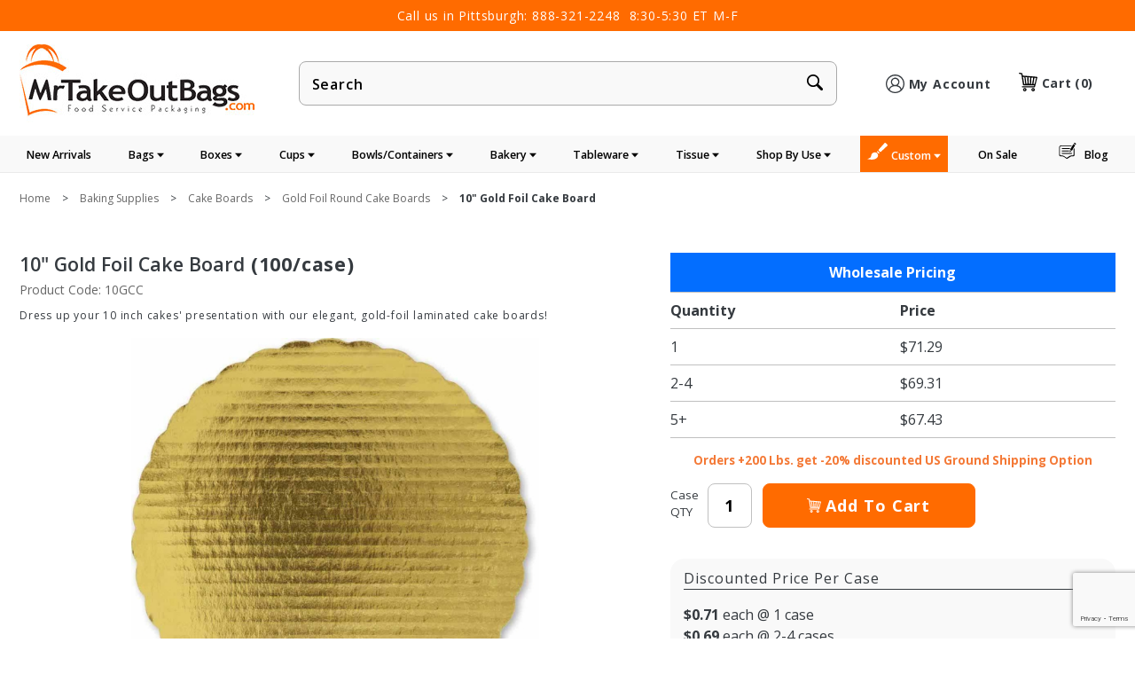

--- FILE ---
content_type: text/html
request_url: https://www.mrtakeoutbags.com/product/10GCC.html
body_size: 68969
content:
<!DOCTYPE html><html lang="en" class="no-js" xmlns:fb="http://ogp.me/ns/fb#"><head><meta charset="utf-8"><meta http-equiv="X-UA-Compatible" content="IE=edge"><meta name="viewport" content="width=device-width, initial-scale=1"><base href="https://www.mrtakeoutbags.com/mm5/"><title>10" Gold Foil Cake Board | Gold Foil Round Cake Boards | MrTakeOutBags</title><meta name="keywords" content="10&quot; Gold Foil Cake Board, Gold Foil Round Cake Boards, MrTakeOutBags" /><meta name="description" content="Shop 10&quot; Gold Foil Cake Board for your restaurant or business. Buy Online, Same Day Shipping, Wholesale Pricing, and Exceptional Service." /><link type="text/css" media="all" rel="stylesheet" href="themes/mrtakeoutbags/dist/css/main.min.css?T=a70c8d8d" data-resource-group="css_list" data-resource-code="main-styles" /><link type="text/css" media="all" rel="stylesheet" href="themes/shadows/dist/css/vendor.min.css?T=89d09dce" data-resource-group="css_list" data-resource-code="vendor-styles" /><link type="text/css" media="all" rel="stylesheet" href="themes/mrtakeoutbags/dist/css/216_a11y.css?T=59bfeb43" data-resource-group="css_list" data-resource-code="216-a11y" /><link rel="preconnect" crossorigin href="//www.google-analytics.com" data-resource-group="css_list" data-resource-code="preconnect-google-analytics" /><link rel="preconnect" crossorigin href="https://www.googletagmanager.com" data-resource-group="css_list" data-resource-code="preconnect-google-tag-manager" /><script data-resource-group="css_list" data-resource-code="settings">theme_path = 'themes/shadows/';(function (mivaJS) {mivaJS.Store_Code = 'mrtakeoutbags';mivaJS.Product_Code = '10GCC';mivaJS.Category_Code = 'gold-foil-cake-boards';mivaJS.Customer_Login = '';mivaJS.Page = 'PROD';mivaJS.Screen = 'PROD';mivaJS.DBAPI_URI = 'https://www.mrtakeoutbags.com/DBAPI.html';}(window.mivaJS || (window.mivaJS = {})));</script><script type="text/javascript">
var MMThemeBreakpoints =
[
{
"code":	"mobile",
"name":	"Mobile",
"start":	{
"unit": "px",
"value": ""
}
,
"end":	{
"unit": "em",
"value": "39.999"
}
}
,{
"code":	"tablet",
"name":	"Tablet",
"start":	{
"unit": "px",
"value": ""
}
,
"end":	{
"unit": "em",
"value": "59.999"
}
}
];
</script>
<script type="text/javascript">
var json_url = "https:\/\/www.mrtakeoutbags.com\/mm5\/json.mvc\u003F";
var json_nosessionurl = "https:\/\/www.mrtakeoutbags.com\/mm5\/json.mvc\u003F";
var Store_Code = "mrtakeoutbags";
</script>
<script type="text/javascript" src="https://www.mrtakeoutbags.com/mm5/clientside.mvc?T=e7f21132&amp;M=1&amp;Module_Code=paypalcp&amp;Filename=runtime.js" integrity="sha512-07WkaOLLaip2Dvm8Q2zJmUuR0h3SyBhyU0VomiKBwor6uG4qY8Y1+ZaUIbH0mDNbfK9KtTy0hGqR0wspCTVoiA==" crossorigin="anonymous" async defer></script>
<script src="https://www.paypal.com/sdk/js?client-id=AcCNNzIa9VV_d1q2jFf4pNN33IIecvECC34nYq0EJIGN9EonWCRQD5JkXT_EDm6rOSCvnRE9g6JOGZXc&amp;merchant-id=VZ45LU83RKHHN&amp;currency=USD&amp;components=buttons,messages&amp;enable-funding=venmo" data-partner-attribution-id="Miva_PCP"></script>
<script type="text/javascript" src="https://www.mrtakeoutbags.com/mm5/clientside.mvc?T=e7f21132&amp;M=1&amp;Module_Code=cmp-cssui-searchfield&amp;Filename=runtime.js" integrity="sha512-teSzrMibngbwdbfyXVRBh+8lflHmBOiRaSk8G1VQuZKH8AZxftMYDKg7Bp49VYQx4dAOB5Ig279wpH2rUpx/6w==" crossorigin="anonymous" async defer></script>
<script type="text/javascript">
var MMSearchField_Search_URL_sep = "https:\/\/www.mrtakeoutbags.com\/SRCH.html\u003FSearch=";
(function( obj, eventType, fn )
{
if ( obj.addEventListener )
{
obj.addEventListener( eventType, fn, false );
}
else if ( obj.attachEvent )
{
obj.attachEvent( 'on' + eventType, fn );
}
})( window, 'mmsearchfield_override', function()
{
MMSearchField.prototype.onMenuAppendHeader = function () {return null;};MMSearchField.prototype.onMenuAppendItem = function (data) {var span;span = newElement('span', {'class': 'x-search-preview__entry'}, null, null);span.innerHTML = data;return span;};MMSearchField.prototype.onMenuAppendStoreSearch = function (search_value) {var item;item = newElement('div', {'class': 'x-search-preview__search-all'}, null, null);item.element_text = newTextNode('Search store for product "' + search_value + '"', item);return item;};MMSearchField.prototype.onFocus = function () {this.element_menu.classList.toggle('x-search-preview--open');};MMSearchField.prototype.onBlur = function () {this.element_menu.classList.toggle('x-search-preview--open');};
} );
</script>
<script type="text/javascript" src="https://www.mrtakeoutbags.com/mm5/clientside.mvc?T=e7f21132&amp;M=1&amp;Filename=runtime_ui.js" integrity="sha512-Q0PXOZnY5kHNy+7UG3SWGf5UdHq8PwlDKCRtCTEoD+sqtnC3OiDj6qdEEWrHkLKemnvW4HFAEIz14U7xGkvLvg==" crossorigin="anonymous" async defer></script><script type="text/javascript" src="https://www.mrtakeoutbags.com/mm5/clientside.mvc?T=e7f21132&amp;M=1&amp;Filename=ajax.js" integrity="sha512-McXI+cXIEPNC7HbSz94S2XM/R0v5YdTRU+BO1YbBiuXQAIswLmoQv1FxQYIXJJj7wDp49pxe2Z2jkAzxlwdpHA==" crossorigin="anonymous" async defer></script><!-- Google tag (gtag.js) --><script async src="https://www.googletagmanager.com/gtag/js?id=AW-1068759683"></script><script>window.dataLayer = window.dataLayer || [];function gtag(){dataLayer.push(arguments);}gtag('js', new Date());gtag('config', 'AW-1068759683', {'allow_enhanced_conversions':true});</script><!-- Global site tag (gtag.js) - Google Analytics--><script type="text/javascript" src="https://www.mrtakeoutbags.com/mm5/clientside.mvc?T=e7f21132&M=1&Module_Code=mvga&amp;Filename=mvga.js"></script><!--MS ADS--><script>(function(w,d,t,r,u){var f,n,i;w[u]=w[u]||[],f=function(){var o={ti:"5152857", enableAutoSpaTracking: true};o.q=w[u],w[u]=new UET(o),w[u].push("pageLoad")},n=d.createElement(t),n.src=r,n.async=1,n.onload=n.onreadystatechange=function(){var s=this.readyState;s&&s!=="loaded"&&s!=="complete"||(f(),n.onload=n.onreadystatechange=null)},i=d.getElementsByTagName(t)[0],i.parentNode.insertBefore(n,i)})(window,document,"script","//bat.bing.com/bat.js","uetq");</script><link rel="canonical" href="https://www.mrtakeoutbags.com/product/10GCC.html" itemprop="url"><link rel="shortcut icon" href="images/icons/favicon.ico"><meta name="p:domain_verify" content="6f725068bdb5dfedd6613e52f2cbe2bb"/><meta name="facebook-domain-verification" content="3qm3tf8yu1csmdnwkd9k7uevd8n6d9" /><meta name="description" content="These gold foil cake boards give your cakes a stunning presentation while providing a solid foundation. Buy them at MrTakeOutBags for wholesale prices!" />
<meta name="keywords" content="Disposable baking trays, baking cups, baking liners wholesale" />
<link href="https://fonts.googleapis.com/css?family=Open+Sans:300,300i,400,400i,600,600i,700,700i,800,800&display=swap" rel="preload" as="style" onload="this.rel='stylesheet'"><!-- Facebook Pixel Code--><script>!function(f,b,e,v,n,t,s){if(f.fbq)return;n=f.fbq=function(){n.callMethod?n.callMethod.apply(n,arguments):n.queue.push(arguments)};if(!f._fbq)f._fbq=n;n.push=n;n.loaded=!0;n.version='2.0';n.queue=[];t=b.createElement(e);t.async=!0;t.src=v;s=b.getElementsByTagName(e)[0];s.parentNode.insertBefore(t,s)}(window, document,'script','https://connect.facebook.net/en_US/fbevents.js');fbq('init', '1896794913728428');fbq('track', 'PageView');</script><noscript><img height="1" width="1" style="display:none"src="https://www.facebook.com/tr?id=1896794913728428&ev=PageView&noscript=1"/></noscript><!--End Facebook Pixel Code --><script type="text/javascript" src="https://www.mrtakeoutbags.com/mm5/scripts/00000001/ss_helper.js?v=11698438267"></script><script type="text/javascript" src="https://snapui.searchspring.io/2bmy0t/bundle.js" id="searchspring-context" defer></script><style>.hover-light:hover{opacity:.75}.blue-link{color:#036EFF;}*:focus-visible {border: 2px solid black !important; box-sizing: border-box !important;}.visually-hidden {position: absolute;left: -10000px;}.skip-link {left: -10000px;padding: 12px;background-color: white;color: black;border: 2px solid black;border-radius: 5px;position: absolute;top: 0px;z-index: 9999999999;}.skip-link:focus-visible {left: 0px;}@media (max-width:600px) {.mm-img {display:none;}</style><script type="application/ld+json">{"@context": "https://schema.org","@type": "Corporation","name": "MrTakeOutBags.com","url": "https://www.mrtakeoutbags.com","logo": "https://www.mrtakeoutbags.com/mm5/graphics/00000001/logo.jpg","description": "MrTakeOutBags.com is an online foodservice packaging wholesaler with a focus on stock food packaging products, as well as branded foodservice / retail packaging.","telephone": "888-321-2248","address": {"@type": "PostalAddress","streetAddress": "512 GRANT AVE","addressLocality": "MILLVALE","postalCode": "15209","addressCountry": "US"},"sameAs": ["https://www.facebook.com//MrTakeOutBags","https://www.instagram.com/mrtakeoutbags","https://www.youtube.com/channel/UCOVv_gO6OVJy4uyGfQMsoCQ","https://www.linkedin.com/company/mrtakeoutbags/"]}</script><link type="text/css" media="all" rel="stylesheet" integrity="sha256-lWOXBr8vqpiy3pliCN1FmPIYkHdcr8Y0nc2BRMranrA= sha384-0K5gx4GPe3B0+RaqthenpKbJBAscHbhUuTd+ZmjJoHkRs98Ms3Pm2S4BvJqkmBdh sha512-wrhf+QxqNNvI+O73Y1XxplLd/Bt2GG2kDlyCGfeByKkupyZlAKZKAHXE2TM9/awtFar6eWl+W9hNO6Mz2QrA6Q==" crossorigin="anonymous" href="https://www.mrtakeoutbags.com/mm5/json.mvc?Store_Code=mrtakeoutbags&amp;Function=CSSResource_Output&amp;CSSResource_Code=mm-theme-styles&T=91167d10" data-resource-group="modules" data-resource-code="mm-theme-styles" /><script type="text/javascript" data-resource-group="modules" data-resource-code="recaptcha_v3">
(() =>
{
var script;
script	= document.createElement( 'script' );
script.src	= 'https://www.google.com/recaptcha/api.js?render=6Lc-GKoqAAAAAKgTuRw4OpmqQ6Xfnd9wwZpl4HDW';
document.documentElement.appendChild( script );
} )();
document.addEventListener( 'DOMContentLoaded', () =>
{
var form, element, elements, form_lookup;
form_lookup = new Array();
elements = document.querySelectorAll( 'form input\u005Bname\u003D\"Action\"\u005D\u005Bvalue\u003D\"ICST\"\u005D' )
for ( element of elements )
{
if ( element instanceof HTMLFormElement )	form = element;
else if ( element.form instanceof HTMLFormElement )	form = element.form;
else
{
form = null;
while ( element )
{
if ( element instanceof HTMLFormElement )
{
form = element;
break;
}
element = element.parentNode;
}
}
if ( form && ( form_lookup.indexOf( form ) === -1 ) )
{
form_lookup.push( form );
new Miva_reCAPTCHAv3_FormSubmitListener( form, 'customer_account_create' );
}
}
elements = document.querySelectorAll( 'form input\u005Bname\u003D\"Action\"\u005D\u005Bvalue\u003D\"ICSQ\"\u005D, form input\u005Bname\u003D\"Action\"\u005D\u005Bvalue\u005E\u003D\"ICSQ,\"\u005D' )
for ( element of elements )
{
if ( element instanceof HTMLFormElement )	form = element;
else if ( element.form instanceof HTMLFormElement )	form = element.form;
else
{
form = null;
while ( element )
{
if ( element instanceof HTMLFormElement )
{
form = element;
break;
}
element = element.parentNode;
}
}
if ( form && ( form_lookup.indexOf( form ) === -1 ) )
{
form_lookup.push( form );
new Miva_reCAPTCHAv3_FormSubmitListener( form, 'customer_account_quick_create' );
}
}
elements = document.querySelectorAll( 'form input\u005Bname\u003D\"Action\"\u005D\u005Bvalue\u003D\"EMPW\"\u005D' )
for ( element of elements )
{
if ( element instanceof HTMLFormElement )	form = element;
else if ( element.form instanceof HTMLFormElement )	form = element.form;
else
{
form = null;
while ( element )
{
if ( element instanceof HTMLFormElement )
{
form = element;
break;
}
element = element.parentNode;
}
}
if ( form && ( form_lookup.indexOf( form ) === -1 ) )
{
form_lookup.push( form );
new Miva_reCAPTCHAv3_FormSubmitListener( form, 'customer_forgot_password' );
}
}
elements = document.querySelectorAll( 'form input\u005Bname\u003D\"Action\"\u005D\u005Bvalue\u003D\"CSTR\"\u005D' )
for ( element of elements )
{
if ( element instanceof HTMLFormElement )	form = element;
else if ( element.form instanceof HTMLFormElement )	form = element.form;
else
{
form = null;
while ( element )
{
if ( element instanceof HTMLFormElement )
{
form = element;
break;
}
element = element.parentNode;
}
}
if ( form && ( form_lookup.indexOf( form ) === -1 ) )
{
form_lookup.push( form );
new Miva_reCAPTCHAv3_FormSubmitListener( form, 'customer_reset_password' );
}
}
} );
class Miva_reCAPTCHAv3_FormSubmitListener
{
#form;
#submitting;
#event_submit;
#original_submit;
#recaptcha_action;
#event_fallback_submit;
constructor( form, recaptcha_action )
{
this.#form	= form;
this.#submitting	= false;
this.#original_submit	= form.submit;
this.#recaptcha_action	= recaptcha_action;
this.#event_fallback_submit	= () => { this.#form.submit(); };
this.#event_submit	= ( e ) =>
{
e.stopImmediatePropagation();
e.preventDefault();
//
// Trigger overwritten submit to build reCAPTCHAv3 response, where the original
// form submit will be restored in the callback and the "submit" listener removed.
//
this.#form.submit();
}
this.#form.submit	= () =>
{
if ( this.#submitting )
{
return;
}
this.#submitting = true;
Miva_reCAPTCHAv3_Submit( this.#recaptcha_action, ( token ) =>
{
var input_response;
this.#submitting	= false;
input_response	= document.createElement( 'input' );
input_response.type	= 'hidden';
input_response.name	= 'reCAPTCHAv3_Response';
input_response.value	= token;
this.#form.submit	= this.#original_submit;
this.#form.removeEventListener( 'submit', this.#event_submit, { capture: true } );
this.#form.appendChild( input_response );
if ( this.#form.requestSubmit )
{
this.#form.requestSubmit();
}
else
{
this.#form.addEventListener( 'submit', this.#event_fallback_submit );
this.#form.dispatchEvent( new Event( 'submit', { bubbles: true, cancelable: true } ) );
this.#form.removeEventListener( 'submit', this.#event_fallback_submit );
}
} );
};
this.#form.addEventListener( 'submit', this.#event_submit, { capture: true } );
}
}
function Miva_reCAPTCHAv3_Submit( recaptcha_action, callback )
{
try
{
grecaptcha.ready( () => {
try
{
grecaptcha.execute( '6Lc-GKoqAAAAAKgTuRw4OpmqQ6Xfnd9wwZpl4HDW', { action: recaptcha_action } ).then( ( token ) => {
callback( token );
} );
}
catch ( e )
{
setTimeout( () => callback( 'recaptcha failed' ) );
}
} );
}
catch ( e )
{
setTimeout( () => callback( 'recaptcha failed' ) );
}
}
</script><script data-resource-group="head_tag" data-resource-code="GTM-head-tag">(function(w,d,s,l,i){w[l]=w[l]||[];w[l].push({'gtm.start':new Date().getTime(),event:'gtm.js'});var f=d.getElementsByTagName(s)[0],j=d.createElement(s),dl=l!='dataLayer'?'&l='+l:'';j.async=true;j.src='https://www.googletagmanager.com/gtm.js?id='+i+dl;f.parentNode.insertBefore(j,f);})(window,document,'script','dataLayer','GTM-55ZZ4TW');</script><script data-resource-group="head_tag" data-resource-code="GTM-dataLayer">
var dataLayer = dataLayer || [];
var clearEcommerceDataLayer = () => {
dataLayer.push({ ecommerce: null });
};
dataLayer.push({
canonicalUri: '\/product\/10GCC.html',
canonicalUrl: 'https:\/\/www.mrtakeoutbags.com\/product\/10GCC.html',
category: {
code: 'gold-foil-cake-boards',
name: 'Gold Foil Round Cake Boards'
},
global: {
action: '',
basket: {
basketId: 'provisional'
},
categoryCode: 'gold-foil-cake-boards',
function: '',
moduleFunction: '',
productCode: '10GCC',
screen: 'PROD',
uiException: ''
},
page: {
code: 'PROD',
name: 'Product Display'
},
product: {
code: '10GCC',
name: '10\" Gold Foil Cake Board',
sku: 'XFSCC10GCC'
}
});
window.addEventListener('DOMContentLoaded', () => {
document.querySelectorAll('form').forEach(form => {
if (form.getAttribute('name')?.length) {
return;
}
const identifier = form.elements?.Action?.value ?? form.dataset?.hook ?? form.querySelector('legend')?.innerText;
if (identifier?.length) {
form.name = identifier;
}
});
});
window.addEventListener('DOMContentLoaded', () => {
let timeoutId;
const debouncedSearch = (e) => {
clearTimeout(timeoutId);
timeoutId = setTimeout(() => {
const search_term = e?.target?.value;
if (!search_term?.length) {
return;
}
dataLayer.push({
event: 'search',
search_term
});
}, 500);
};
const searchInputs = document.querySelectorAll('input[name="Search"]');
searchInputs.forEach(input => {
input.addEventListener('input', debouncedSearch)
});
});
class MMXPromotionTracker {
constructor() {
window.addEventListener('DOMContentLoaded', () => {
this.init();
});
}
init() {
this.#bindEvents();
this.promotions = document.querySelectorAll('[data-flex-item]');
if (!this.promotions.length) {
return;
}
this.promotionObserver = new IntersectionObserver((entries) => {
this.observedCallback(entries);
}, {threshold: [0.75]});
this.promotions.forEach((promotion, i) => {
this.promotionObserver.observe(promotion);
promotion.addEventListener('click', (e) => {
this.promotionClicked(promotion, e);
});
});
}
promotionClicked(promotion, e){
let clickedLink = false;
let products = [];
let clickedHero;
e.composedPath().forEach(item => {
if (item.nodeName === 'A' || (item.nodeName === 'MMX-HERO' && item.dataset?.href?.length)) {
clickedLink = true;
}
if (item.nodeName === 'MMX-HERO') {
clickedHero = item;
} else if (item.nodeName === 'MMX-PRODUCT-CAROUSEL') {
const clickedProductIndex = [...item.shadowRoot.querySelectorAll('mmx-hero[slot="hero_slide"]')].findIndex(heroSlide => heroSlide === clickedHero);
products = [item?.products[clickedProductIndex]];
} else if (item.nodeName === 'MMX-FEATURED-PRODUCT') {
products = [item?.product];
}
});
if (clickedLink) {
this.trackPromotion('select_promotion', promotion, products);
}
};
trackPromotion(event, item, products = []) {
clearEcommerceDataLayer();
dataLayer.push({
event,
ecommerce: {
creative_name: item.getAttribute('data-flex-item'),
creative_slot: [...this.promotions].findIndex(promotion => promotion === item) + 1,
items: this.productsToEcommerceItems(products),
promotion_id: item.getAttribute('data-flex-component')
}
});
if (item?.nodeName === 'MMX-PRODUCT-CAROUSEL') {
this.trackProductList(event, item, products);
}
};
trackProductList(event, item, products = []) {
if (!products?.length) {
return;
}
clearEcommerceDataLayer();
dataLayer.push({
event: event === 'select_promotion' ? 'select_item' : 'view_item_list',
ecommerce: {
item_list_id: item.getAttribute('id'),
item_list_name: item?.data?.heading?.heading_text?.value ?? item.getAttribute('id'),
items: this.productsToEcommerceItems(products)
}
});
}
observedCallback(entries) {
entries.forEach((entry, entryIndex) => {
if (!entry.isIntersecting) {
return;
}
this.trackPromotion('view_promotion', entry.target, entry.target?.products);
});
};
productsToEcommerceItems(products = []) {
if (!products?.length) {
return [];
}
return products.map((item, i) => {
return {
item_id: item.code,
item_name: item.name,
item_sku: item?.sku,
index: i,
price: item.price,
discount: item.base_price - item.price,
quantity: 1
}
});
}
#bindEvents() {
document.addEventListener('view_item_list', (e) => this.#onViewItemList(e), {capture: true});
document.addEventListener('select_item', (e) => this.#onSelectItem(e), {capture: true});
}
#onViewItemList(e) {
clearEcommerceDataLayer();
dataLayer.push({
event: 'view_item_list',
ecommerce: {
item_list_id: e.detail?.item_list_id,
item_list_name: e.detail?.item_list_name,
items: this.productsToEcommerceItems(e.detail?.products)
}
});
}
#onSelectItem(e) {
clearEcommerceDataLayer();
dataLayer.push({
event: 'select_item',
ecommerce: {
currency: 'USD',
value: e.detail?.products?.reduce((value, product) => {
return value += product?.price ?? 0;
}, 0),
item_list_id: e.detail?.item_list_id,
item_list_name: e.detail?.item_list_name,
items: this.productsToEcommerceItems(e.detail?.products)
}
});
}
}
new MMXPromotionTracker();
clearEcommerceDataLayer();
dataLayer.push({
	"ecommerce": {
		"item_list_id": "related_products",
		"item_list_name": "Related Products",
		"items": [
			{
				"discount": 0,
				"index": 0,
				"item_id": "XFS10105B-261",
				"item_name": "10 x 10 x 5\" Plain White 10\" Square Bakery Boxes",
				"item_sku": "XFS10105B-261",
				"item_variant": "",
				"price": 64.69,
				"quantity": 1
			},
			{
				"discount": 0,
				"index": 1,
				"item_id": "XFS10104W-501",
				"item_name": "10 x 10 x 4\" Recycled Brown Kraft Deep Pastry Bakery Boxes with Window",
				"item_sku": "XFS10104W-501",
				"item_variant": "",
				"price": 91.51,
				"quantity": 1
			},
			{
				"discount": 0,
				"index": 2,
				"item_id": "XFS10104W-195",
				"item_name": "10 x 10 x 4\" Pink Pastry Bakery Boxes with Window",
				"item_sku": "XFS10104W-195",
				"item_variant": "",
				"price": 69.29,
				"quantity": 1
			},
			{
				"discount": 0,
				"index": 3,
				"item_id": "XFS10104W-513",
				"item_name": "10 x 10 x 4\" Chocolate Brown Cupcake Bakery Boxes with Window",
				"item_sku": "XFS10104W-513",
				"item_variant": "",
				"price": 74.44,
				"quantity": 1
			},
			{
				"discount": 0,
				"index": 4,
				"item_id": "XFS10104B-194",
				"item_name": "10 x 10 x 4\" 100\u0025 Recycled Brown Kraft Pastry Bakery Boxes",
				"item_sku": "XFS10104B-194",
				"item_variant": "",
				"price": 52.84,
				"quantity": 1
			},
			{
				"discount": 0,
				"index": 5,
				"item_id": "XFS10104B-513",
				"item_name": "10 x 10 x 4\" Chocolate Brown Deep Pastry Bakery Boxes",
				"item_sku": "XFS10104B-513",
				"item_variant": "",
				"price": 61.19,
				"quantity": 1
			},
			{
				"discount": 0,
				"index": 6,
				"item_id": "XFS10104W-126",
				"item_name": "10 x 10 x 4\" White Cupcake Bakery Boxes with Top Window",
				"item_sku": "XFS10104W-126",
				"item_variant": "",
				"price": 118.52,
				"quantity": 1
			},
			{
				"discount": 0,
				"index": 7,
				"item_id": "XFS10104B-195",
				"item_name": "10 x 10 x 4\" Pink Pie \/ Bakery Boxes",
				"item_sku": "XFS10104B-195",
				"item_variant": "",
				"price": 66.31,
				"quantity": 1
			},
			{
				"discount": 0,
				"index": 8,
				"item_id": "XFS10105B-195",
				"item_name": "10 x 10 x 5\" Pink Cupcake \/ Bakery Boxes \u0028100\/case\u0029",
				"item_sku": "XFS10105B-195",
				"item_variant": "",
				"price": 74.23,
				"quantity": 1
			},
			{
				"discount": 0,
				"index": 9,
				"item_id": "XFS10105B-513",
				"item_name": "10 x 10 x 5\" Chocolate Brown Bakery Boxes",
				"item_sku": "XFS10105B-513",
				"item_variant": "",
				"price": 84.79,
				"quantity": 1
			},
			{
				"discount": 0,
				"index": 10,
				"item_id": "XFS10104B-261",
				"item_name": "10 x 10 x 4\" Matte White Deep Pie \/ Bakery Boxes",
				"item_sku": "XFS10104B-261",
				"item_variant": "",
				"price": 55.63,
				"quantity": 1
			},
			{
				"discount": 0,
				"index": 11,
				"item_id": "XFS10105B-194",
				"item_name": "10 x 10 x 5\" 100\u0025 Recycled Brown Kraft Bakery Boxes",
				"item_sku": "XFS10105B-194",
				"item_variant": "",
				"price": 70.57,
				"quantity": 1
			},
			{
				"discount": 0,
				"index": 12,
				"item_id": "XFS10105W-501",
				"item_name": "10 x 10 x 5\" Recycled Brown Kraft Bakery Boxes with Window",
				"item_sku": "XFS10105W-501",
				"item_variant": "",
				"price": 139.63,
				"quantity": 1
			}
		]
	},
	"event": "view_item_list"
});
class SelectItemTracker {
listSelectors = {
related_products: [
'.x-product-list--related .x-product-list__link',
'.t-related-product-list .x-product-list__link',
'#js-related-products-carousel [data-mm-linktype="product-list-link"]',
'#js-PROD [data-mm-linktype="product-list-link"]',
'.cmp-product-list .cmp-product-list__item:not(.cmp-product-list__header)',
'[data-hook="related-products"] .mm-card-grid-item__wrapper'
],
wish_list_items: [
'#js-WISH .t-basket__product-details a:not([href*="Edit_Wish"], [href*="Action=RMWL"])',
'#js-WISH .basket-product-row a:not([href*="Edit_Wish"], [href*="Action=RMWL"])',
'#js-WISH .basket-display__product-row a:not([href*="Edit_Wish"], [href*="Action=RMWL"])'
],
order_status: [
'.t-page-ords .t-basket__product-name',
'.t-account-landing__order-list a',
'#js-ORDS .basket-product-row a',
'.order-summary-display a'
]
};
productLists = [
'search_results',
'category_listing',
'all_products'
]
productListLinkSelectors = [
'.x-product-list .x-product-list__link',
'.cmp-product-list .cmp-product-list__item',
'#js-product-list .category-product',
'#js-product-list [data-mm-linktype="product-list-link"]',
'.product-grid [data-mm-linktype="product-list-link"]'
];
constructor() {
window.addEventListener('DOMContentLoaded', () => {
this.init();
});
}
init() {
this.buildProductListLinkSelectors();
Object.keys(this.listSelectors).forEach(listId => {
this.bindListEvents(listId);
});
}
buildProductListLinkSelectors() {
this.productLists.forEach(productList => {
this.listSelectors[productList] = this.productListLinkSelectors;
});
}
bindListEvents(listId) {
const viewItemListEvent = this.getViewItemListEvent(listId);
if (!viewItemListEvent) {
return;
}
const listSelectors = this.listSelectors[listId];
const firstMatchingSelector = listSelectors.find(selector => {
return document.querySelector(selector) !== null;
});
const listItemLinks = document.querySelectorAll(firstMatchingSelector);
listItemLinks.forEach((listItemLink, index) => {
listItemLink.addEventListener('click', () => {
this.trackSelectItem(viewItemListEvent, index);
});
});
}
getViewItemListEvent(list_id) {
return window?.dataLayer?.find(item => {
return item?.event === 'view_item_list' && item?.ecommerce?.item_list_id === list_id;
});
}
trackSelectItem(viewItemListEvent, itemIndex) {
const selectedItem = structuredClone(viewItemListEvent?.ecommerce?.items?.[itemIndex]);
if (typeof selectedItem !== 'object') {
return;
}
clearEcommerceDataLayer();
dataLayer.push({
event: 'select_item',
ecommerce: {
currency: 'USD',
value: selectedItem?.price,
item_list_id: viewItemListEvent?.ecommerce.item_list_id,
item_list_name: viewItemListEvent?.ecommerce.item_list_name,
items: [
selectedItem
]
}
});
}
}
new SelectItemTracker();
class ProductTracker {
options = {
adprButtonSelector: '[data-hook="add-to-cart"], #js-add-to-cart',
adprFormSelector: 'form[name="add"], #js-purchase-product',
atwlButtonSelector: '[value="Add To Wish List" i], .t-product-layout-purchase__add-to-wish, #add-to-wishlist-wrap, [data-hook="add-to-wish-list"], .product-details__wish-list'
};
constructor(options = {}) {
this.options = {
...this.options,
...options
};
window.addEventListener('load', () => {
this.init();
});
}
init() {
this.adprForm = this.options?.adprForm ?? document.querySelector(this.options.adprFormSelector);
this.adprButton = this.options?.adprButton ?? document.querySelector(this.options.adprButtonSelector);
this.atwlButton = this.options?.atwlButton ?? document.querySelector(this.options.atwlButtonSelector);
if (this.adprForm?.nodeName !== 'FORM') {
return;
}
this.listenForViewItem();
this.listenForAddToCart();
this.listenForAddToWishlist()
}
listenForViewItem() {
if ('AttributeMachine' in window && this.getProductAttributeCount() > 0) {
this.listenForPriceChanged();
return;
}
this.trackViewItem();
}
getProductAttributeCount() {
return Number(this.adprForm.elements?.Product_Attribute_Count?.value ?? 0);
}
listenForPriceChanged() {
window?.MivaEvents?.SubscribeToEvent?.('price_changed', (productData) => {
this.onPriceChanged(productData);
});
}
onPriceChanged(productData) {
this.productData = productData;
if (!this?.viewedItem) {
this.trackViewItem();
}
}
trackViewItem() {
this.viewedItem = this.track('view_item');
}
listenForAddToCart() {
this.adprForm?.addEventListener('click', (e) => {
if (e.target !== this.adprButton) {
return;
}
this.track('add_to_cart');
}, { capture: true });
}
listenForAddToWishlist() {
this.atwlButton?.addEventListener('click', () => {
this.track('add_to_wishlist');
});
}
track(event) {
if (!this.shouldTrack(event)) {
return;
}
const dataLayerItem = this.getBaseDataLayerItem();
let price = Number(dataLayerItem.ecommerce.value);
let additionalPrice = Number(dataLayerItem.ecommerce.items[0].price) + Number(dataLayerItem.ecommerce.items[0].discount);
if (typeof this?.productData === 'object') {
price = this.productData.price;
additionalPrice = this.productData.additional_price ?? this.productData.price;
}
clearEcommerceDataLayer();
dataLayerItem.event = event;
dataLayerItem.ecommerce.value = price;
dataLayerItem.ecommerce.items[0].price = price;
dataLayerItem.ecommerce.items[0].discount = Number((additionalPrice - price).toFixed(2));
dataLayerItem.ecommerce.items[0].quantity = this.adprForm.elements.Quantity.value;
dataLayerItem.ecommerce.items[0].item_variant = this.getItemVariant();
dataLayer.push(dataLayerItem);
if (event === 'add_to_cart') {
window?.basketMonitor?.reportAddToCart(dataLayerItem);
}
return dataLayerItem;
}
shouldTrack(event) {
if(['add_to_cart', 'add_to_wishlist'].includes(event)) {
return this.adprForm.checkValidity();
}
return true;
}
getBaseDataLayerItem() {
return {
event: null,
ecommerce: {
currency: 'USD',
value: '71.29',
items: [
{
item_id: '10GCC',
item_sku: 'XFSCC10GCC',
item_name: '10\" Gold Foil Cake Board',
price: '71.29',
discount: '0',
index: 0,
item_brand: '',
}
]
}
}
}
getItemVariant() {
const attributeValueInputs = [...this.adprForm.querySelectorAll('[name*="Product_Attributes"][name*=":value"]:is(:checked, select, [type="text"], textarea)')];
const itemVariant = attributeValueInputs.reduce((values, input) => {
const attributeCode = this.adprForm.querySelector(`[name="${input.name.replace(':value', ':code')}"]`)?.value;
if (input?.type === 'checkbox') {
values.push(attributeCode);
}
else if (input.value.length > 0) {
values.push(`${attributeCode}: ${input.value}`);
}
return values;
}, []);
const subscriptionValue = this.getSubscriptionValue();
if (typeof subscriptionValue === 'string') {
itemVariant.push(subscriptionValue);
}
return itemVariant.join(', ');
}
getSubscriptionValue() {
const checkedSubscriptionOrderOnceRadio = this.adprForm.querySelector('input[type="radio"][name="Product_Subscription_Term_ID"][value="0"]:checked');
const subscriptionTermSelect = this.adprForm.querySelector('select[name="Product_Subscription_Term_ID"]:not(:disabled)');
const isSubscribing = checkedSubscriptionOrderOnceRadio === null && Number(subscriptionTermSelect?.value) > 0;
if (isSubscribing) {
return subscriptionTermSelect.selectedOptions?.[0]?.innerText;
}
}
}
new ProductTracker();
clearEcommerceDataLayer();
dataLayer.push({
	"ecommerce": {
		"coupon": "",
		"currency": "USD",
		"shipping_tier": "",
		"value": ""
	},
	"event": "mm_global_minibasket"
});
class BasketMonitor {
constructor() {
this.storageKey = 'mm-mrtakeoutbags-basket-monitor';
window.addEventListener('DOMContentLoaded', () => {
this.init();
});
}
canLocalStorage() {
const storeTestKey = this.storageKey + '--test';
if (this.saveCurrentItems(storeTestKey)) {
localStorage?.removeItem(storeTestKey);
return true;
}
return false;
}
init() {
this.setCurrentItemsFromDataLayer();
if (!this.canLocalStorage()) {
return;
}
this.handleBasketChanges();
this.pastItems = this.getItemsFromLocalStorage();
this.comparePastWithCurrent();
this.saveCurrentItems();
this.trackResults();
}
handleBasketChanges() {
const orderProcessed = '0';
if (orderProcessed === '1') {
this.clearCurrentItems();
}
}
setCurrentItemsFromDataLayer() {
const eventsWithBasketItems = ['mm_global_minibasket', 'view_cart', 'begin_checkout', 'add_shipping_info', 'add_payment_info'];
const basketEvent = dataLayer.find(item => eventsWithBasketItems.includes(item?.event));
this.currentItems = this.createMapFromItems(basketEvent?.ecommerce?.items);
}
getItemsFromLocalStorage() {
try {
return new Map(JSON.parse(localStorage.getItem(this.storageKey)));
} catch {
return new Map();
}
}
createMapFromItems(items = []) {
if (!(items instanceof Array)) {
return new Map();
}
return items.reduce((map, item) => {
return map.set(this.createItemKey(item), item);
}, new Map());
}
createItemKey(item = {}) {
return JSON.stringify({
id: item?.item_id,
variant: item?.item_variant
});
}
comparePastWithCurrent() {
this.results = {
added: [],
removed: [],
unchanged: [],
updated: []
};
const allItems = new Map([...this.pastItems, ...this.currentItems]);
allItems.forEach((value, key) => {
const pastItem = this.pastItems.get(key);
const currentItem = this.currentItems.get(key);
if (typeof pastItem === 'undefined') {
this.results.added.push(currentItem);
} else if (typeof currentItem === 'undefined') {
this.results.removed.push(pastItem);
} else if (JSON.stringify(currentItem) == JSON.stringify(pastItem)) {
this.results.unchanged.push(currentItem);
} else {
this.results.updated.push(currentItem);
const quantityChange = currentItem.quantity - pastItem.quantity;
if (quantityChange > 0) {
this.results.added.push({
...currentItem,
quantity: quantityChange
});
} else if (quantityChange < 0) {
this.results.removed.push({
...currentItem,
quantity: Math.abs(quantityChange)
})
}
}
});
}
trackResults() {
this.trackEvent('add_to_cart', this?.results?.added);
this.trackEvent('remove_from_cart', this?.results?.removed);
}
trackEvent(event, items = []) {
if (typeof event !== 'string' || !(items instanceof Array) || !items.length) {
return;
}
clearEcommerceDataLayer();
dataLayer.push({
event,
ecommerce: {
currency: 'USD',
value: this.determineItemsValue(items),
items
}
});
}
determineItemsValue(items = []) {
if (!(items instanceof Array)) {
return 0;
}
return items.reduce((value, item) => {
return value += item.quantity * item.price;
}, 0);
}
clearCurrentItems() {
return localStorage.removeItem(this.storageKey);
}
saveCurrentItems(storageKey = this.storageKey) {
try {
localStorage.setItem(storageKey, JSON.stringify([...this.currentItems]));
return true;
} catch (e) {
return false;
}
}
reportAddToCart(event) {
this.pastItems = this.getItemsFromLocalStorage();
this.currentItems = structuredClone(this.pastItems);
this.addItemsFromEvent(this.currentItems, event);
this.comparePastWithCurrent();
this.saveCurrentItems();
}
addItemsFromEvent(items, event = {}) {
event?.ecommerce?.items?.forEach(addedItem => {
const itemKey = this.createItemKey(addedItem);
const existingItem = this.currentItems.get(itemKey);
if (typeof existingItem === 'undefined') {
items.set(itemKey, addedItem);
} else {
items.set(itemKey, {
...existingItem,
quantity: Number(existingItem.quantity) + Number(addedItem.quantity)
});
}
});
}
}
var basketMonitor = new BasketMonitor();
</script><script type="text/javascript" src="https://www.mrtakeoutbags.com/mm5/clientside.mvc?T=e7f21132&amp;M=1&amp;Filename=runtime.js" integrity="sha512-UI0Old4Ws3U391nyoV0vFyAAtTIBCB9lfyjeFmbSL6hXEydc+i1+rNXGUyHS0Cxie86+826pP73MUPWZOfFyQg==" crossorigin="anonymous" async defer></script><script type="text/javascript" src="https://www.mrtakeoutbags.com/mm5/clientside.mvc?T=e7f21132&amp;M=1&amp;Filename=MivaEvents.js" integrity="sha512-8/iYA8EaRbo9g3TubGIEbmJIZWr4wZpFEvSwDUq9II5D2f99Ox84fiXxr3z0nu5jUlnyhrJ/chNNXGDcKILpeA==" crossorigin="anonymous" async defer></script><script type="text/javascript" src="https://www.mrtakeoutbags.com/mm5/clientside.mvc?T=e7f21132&amp;M=1&amp;Filename=AttributeMachine.js" integrity="sha512-+ROSkelNOA6JC6EZoiYVRC+iWxavQkF0/byFn5fp4pNIYnUfN7WRQ6hr6NTztuFhY/HzG54/NqwwVUiwKPQ5YA==" crossorigin="anonymous" async defer></script>
<script type="text/javascript">
(function( obj, eventType, fn )
{
if ( obj.addEventListener )
{
obj.addEventListener( eventType, fn, false );
}
else if ( obj.attachEvent )
{
obj.attachEvent( 'on' + eventType, fn );
}
})( window, 'attributemachine_override', function()
{
AttributeMachine.prototype.Generate_Discount = function (discount) {var discount_div;discount_div = document.createElement('div');discount_div.innerHTML = discount.descrip + ': ' + discount.formatted_discount;return discount_div;};AttributeMachine.prototype.Generate_Swatch = function (product_code, attribute, option) {var swatch_container = document.querySelector('#swatches');var swatch = document.createElement('li');var img = document.createElement('img');img.src = option.image;img.setAttribute('alt', option.prompt);img.setAttribute('title', option.prompt);swatch.classList.add('o-list-inline__item');swatch.setAttribute('data-code', option.code);swatch.setAttribute('data-color', option.prompt);swatch.appendChild(img);setTimeout(function () {if (swatch_container) {var swatch_element = swatch_container.querySelector('ul');swatch_element.removeAttribute('style');swatch_element.classList.add('o-list-inline');}}, 0);return swatch;};AttributeMachine.prototype.Swatch_Click = function(input, attribute, option) {var i;var swatch_name_element = document.querySelector('[data-hook="attribute-swatch-name"]');for (i = 0; i < input.select.options.length; i++) {if (input.select.options[i].value === option.code) {input.select.selectedIndex = i;}}if (attribute.inventory) {this.Attribute_Changed(input);}swatch_name_element.innerHTML = option.prompt;};window.addEventListener('load', function () {var swatch_container = document.querySelector('#swatches');if (swatch_container) {var swatch_element = swatch_container.querySelector('ul');var swatch_select = document.querySelector('[data-hook="attribute-swatch-select"]');var swatch_selected = swatch_select.options[swatch_select.selectedIndex].text;var swatch_name_element = document.querySelector('[data-hook="attribute-swatch-name"]');swatch_element.removeAttribute('style');swatch_element.classList.add('o-list-inline');swatch_name_element.textContent = swatch_selected;swatch_select.addEventListener('change', function () {swatch_name_element.textContent = this.options[this.selectedIndex].text});}}, false);
} );
</script>
<script type="text/javascript" src="https://www.mrtakeoutbags.com/mm5/clientside.mvc?T=e7f21132&amp;M=1&amp;Filename=ImageMachine.js" integrity="sha512-B88gkoq1NEqd0Zc3p48DrG7Ta9AzVKPJwMn9rkLxbr1OZG46PA5e/BM30sKp4MRyvaNe3HzeU4ITBMYkfmtqHQ==" crossorigin="anonymous" async defer></script>
<script type="text/javascript">
(function( obj, eventType, fn )
{
if ( obj.addEventListener )
{
obj.addEventListener( eventType, fn, false );
}
else if ( obj.attachEvent )
{
obj.attachEvent( 'on' + eventType, fn );
}
})( window, 'imagemachine_override', function()
{
ImageMachine.prototype.ImageMachine_Generate_Thumbnail = function (thumbnail_image, main_image, closeup_image, type_code) {var thumbnail,img;thumbnail = document.createElement('li');thumbnail.classList.add('x-product-layout-images__thumbnail-image');if (typeof( thumbnail_image ) === 'string' && thumbnail_image.length > 0) {img = document.createElement('img');img.src = thumbnail_image;img.setAttribute('alt', '10" Gold Foil Cake Board');img.setAttribute('title', '10" Gold Foil Cake Board');thumbnail.appendChild(img);}return thumbnail;}/*** This disables the default Miva image zoom functionality.*/ImageMachine.prototype.Closeup_Open = function () {return false;}
} );
</script>
<script>var sa_products_count = 3;var sa_date_format = 'F j, Y';var sa_product = '10GCC';</script><meta property="og:title" content="10&quot; Gold Foil Cake Board"><meta property="og:type" content="product"><meta property="og:image" content="https://www.mrtakeoutbags.com/mm5/"><meta property="og:url" content="https://www.mrtakeoutbags.com/product/10GCC.html"><meta property="og:site_name" content="MrTakeOutBags"><meta property="og:description" content="Check out the deal on 10&quot; Gold Foil Cake Board at MrTakeOutBags"><meta property="og:locale" content="en_US"><meta name="twitter:card" content="summary_large_image"><meta name="twitter:site" content="@TWITTER_ACCOUNT"><meta name="twitter:creator" content="@TWITTER_ACCOUNT"><meta name="twitter:url" content="https://www.mrtakeoutbags.com/product/10GCC.html"><meta name="twitter:title" content="10&quot; Gold Foil Cake Board"><meta name="twitter:description" content="Check out the deal on 10&quot; Gold Foil Cake Board at MrTakeOutBags"><meta name="twitter:image" content="https://www.mrtakeoutbags.com/mm5/"><meta name="twitter:image:alt" content="10&quot; Gold Foil Cake Board"></head><body id="js-PROD" class="o-site-wrapper t-page-prod"><div class="site-wrapper"><a class="skip-link" href="https://www.mrtakeoutbags.com/product/10GCC.html#main-content">Skip to Content</a><div id="mini_basket" class="readytheme-contentsection">
<section class="x-mini-basket" data-hook="mini-basket" data-item-count="0" data-subtotal=""><div class="x-mini-basket__content u-bg-white"><header><div class="x-mini-basket__header"><h2 class="h2 u-color-orange">My Cart: 0 item(s)</h2><a href="#" class="mini-basket-close" data-hook="close-mini-basket"><span class="visually-hidden">Close Basket</span><span class="u-icon u-icon-close"><svg><use xlink:href="#close"></svg></span></a></div><hr class="c-keyline"></header><footer class="x-mini-basket__footer"><div class="x-empty-cart">Your Shopping Cart Is Empty</div></footer><div style="text-align:center;"><br><a href="https://www.shopperapproved.com/reviews/mrtakeoutbags.com" class="shopperlink new-sa-seals placement-2137"><img src="//www.shopperapproved.com/seal/14659/2137-sa-seal.gif" style="border-radius: 5px;" alt="Customer Reviews" oncontextmenu="var d = new Date(); alert('Copying Prohibited by Law - This image and all included logos are copyrighted by Shopper Approved \251 '+d.getFullYear()+'.'); return false;" /></a><script type="text/javascript" defer> (function() { var js = window.document.createElement("script"); js.innerHTML = 'function openshopperapproved(o){ var e="Microsoft Internet Explorer"!=navigator.appName?"yes":"no",n=screen.availHeight-90,r=940;return window.innerWidth<1400&&(r=620),window.open(this.href,"shopperapproved","location="+e+",scrollbars=yes,width="+r+",height="+n+",menubar=no,toolbar=no"),o.stopPropagation&&o.stopPropagation(),!1}!function(){for(var o=document.getElementsByClassName("shopperlink"),e=0,n=o.length;e<n;e++)o[e].onclick=openshopperapproved}();'; js.type = "text/javascript"; document.getElementsByTagName("head")[0].appendChild(js);var link = document.createElement('link');link.rel = 'stylesheet';link.type = 'text/css';link.href = "//www.shopperapproved.com/seal/2137.css";document.getElementsByTagName('head')[0].appendChild(link);})();</script></div></div></section>
</div>
<div id="icons" class="readytheme-contentsection">
<div class="visuallyhidden" style="opacity: 0; position: absolute;"><!-- inject:svg --><svg xmlns="http://www.w3.org/2000/svg" xmlns:xlink="http://www.w3.org/1999/xlink" xmlns:sketch="http://www.bohemiancoding.com/sketch/ns"><defs><path id="SVGID_1_" d="M15,2.3c0-0.8-0.8-1.4-2.5-1.8C11.2,0.2,9.4,0,7.5,0c-1.9,0-3.7,0.2-5,0.5C0.8,1,0,1.5,0,2.3c0,0.3,0.1,0.6,0.3,0.8l5.1,6.3v6c0,0.2,0.1,0.4,0.3,0.5C5.8,16,5.9,16,6,16c0.1,0,0.2,0,0.2-0.1l3-1.5c0.2-0.1,0.3-0.3,0.3-0.5l0-4.5l5.1-6.3C14.9,2.9,15,2.6,15,2.3z M3,1.6c1.2-0.3,2.8-0.4,4.5-0.4c1.7,0,3.3,0.2,4.5,0.4c1.4,0.3,1.7,0.6,1.8,0.8c-0.1,0.1-0.5,0.4-1.8,0.8c-1.2,0.3-2.8,0.4-4.5,0.4C5.8,3.5,4.2,3.4,3,3.1C1.6,2.8,1.2,2.4,1.1,2.3C1.2,2.2,1.6,1.9,3,1.6zM8.6,8.8C8.5,8.9,8.4,9.1,8.4,9.2l0,4.4l-1.9,0.9V9.2c0-0.1,0-0.3-0.1-0.4L2.6,4.2c1.3,0.3,3,0.5,4.9,0.5c1.8,0,3.5-0.2,4.9-0.5L8.6,8.8z"/><path id="path-1" d="M0,0.0749333333 L31.9250667,0.0749333333 L31.9250667,31.984 L0,31.984"/></defs><symbol id="account" viewBox="0 0 21 21"><style type="text/css">.st0{fill-rule:evenodd;clip-rule:evenodd;fill:#353A3F;}</style><path class="st0" d="M20.2,6.4c-0.3-0.6-0.6-1.2-1-1.8S18.4,3.5,17.9,3s-1-0.9-1.6-1.3s-1.2-0.7-1.8-1c-1.2-0.4-2.6-0.7-4-0.7S7.7,0.3,6.4,0.8c-0.6,0.3-1.2,0.6-1.8,1c-0.5,0.4-1,0.8-1.5,1.3s-0.9,1-1.3,1.6s-0.7,1.2-1,1.8C0.3,7.7,0,9.1,0,10.5s0.3,2.8,0.8,4.1c0.3,0.6,0.6,1.2,1,1.8C2.2,17,2.6,17.5,3.1,18l0.1,0.1l0.1,0.1c0.4,0.4,0.8,0.7,1.3,1c0.6,0.4,1.2,0.7,1.8,1c1.3,0.5,2.7,0.8,4.1,0.8s2.8-0.3,4.1-0.8c0.6-0.3,1.2-0.6,1.8-1c0.5-0.3,0.9-0.6,1.3-1c0.1,0,0.1-0.1,0.1-0.1l0.1-0.1c0.5-0.5,0.9-1,1.3-1.6s0.7-1.2,1-1.8c0.5-1.3,0.8-2.7,0.8-4.1C21,9.1,20.7,7.7,20.2,6.4 M10.5,19.7c-2.3,0-4.5-0.9-6.1-2.3c0.1-1.1,0.7-2.1,1.7-2.9c1.1-0.8,2.7-1.3,4.4-1.3s3.3,0.5,4.4,1.3c1,0.8,1.6,1.8,1.7,2.9C15,18.8,12.8,19.7,10.5,19.7 M7,8.4c0-1.9,1.6-3.5,3.5-3.5S14,6.5,14,8.4s-1.6,3.5-3.5,3.5S7,10.3,7,8.4 M17.7,16.2c-0.3-1.1-1-2-2-2.8c-0.7-0.5-1.5-0.9-2.4-1.2c0.2-0.1,0.4-0.3,0.6-0.5c0.4-0.4,0.8-1,1-1.5c0.3-0.6,0.4-1.2,0.4-1.9c0-0.6-0.1-1.3-0.4-1.9c-0.2-0.6-0.6-1.1-1-1.5s-1-0.8-1.5-1c-0.6-0.2-1.2-0.4-1.9-0.4C9.9,3.6,9.2,3.7,8.6,4c-0.5,0.2-1,0.6-1.5,1c-0.4,0.4-0.8,1-1,1.5C5.8,7.1,5.7,7.7,5.7,8.4c0,0.6,0.1,1.3,0.4,1.9c0.2,0.6,0.6,1.1,1,1.5c0.2,0.2,0.4,0.3,0.6,0.5C6.8,12.6,6,13,5.3,13.5c-1,0.7-1.7,1.7-2,2.8c-1.2-1.6-2-3.5-2-5.7c0-5.1,4.1-9.2,9.2-9.2s9.2,4.1,9.2,9.2C19.7,12.6,18.9,14.6,17.7,16.2"/></symbol><symbol id="add" viewBox="0 0 24 24"><path d="M19 13h-6v6h-2v-6H5v-2h6V5h2v6h6v2z"/></symbol><symbol id="american" viewBox="0 0 45 29"><style type="text/css">.st0{fill-rule:evenodd;clip-rule:evenodd;fill:#353A3F;}</style><path class="st0" d="M40.6,18c0.2,0.2,0.3,0.5,0.3,0.9c0,0.9-0.6,1.3-1.6,1.3h-2v-0.9h2c0.2,0,0.3,0,0.4-0.1c0.1-0.1,0.1-0.2,0.1-0.3c0-0.1-0.1-0.2-0.1-0.3c-0.1-0.1-0.2-0.1-0.4-0.1c-1,0-2.2,0-2.2-1.3c0-0.6,0.4-1.3,1.5-1.3h2v0.9h-1.9c-0.2,0-0.3,0-0.4,0.1c-0.1,0.1-0.2,0.2-0.2,0.3c0,0.2,0.1,0.3,0.2,0.3c0.1,0,0.2,0,0.4,0l0.5,0C40,17.7,40.3,17.8,40.6,18zM19.3,9.6h-2.4v0.8h2.3v0.9h-2.3v0.9h2.4V13h-3.4V8.7h3.4V9.6z M13.4,8.7h1.7V13h-1l0-3.3L12.6,13l-0.9,0l-1.5-3.3V13H8.2L7.8,12H5.6L5.2,13H4.1L6,8.7h1.5l1.7,4v-4h1.7l1.3,2.9L13.4,8.7z M6,11.1h1.4L6.7,9.4L6,11.1z M36.4,18c0.2,0.2,0.3,0.5,0.3,0.9c0,0.9-0.6,1.3-1.6,1.3h-2v-0.9h2c0.2,0,0.3,0,0.4-0.1c0.1-0.1,0.1-0.2,0.1-0.3c0-0.1-0.1-0.2-0.1-0.3c-0.1-0.1-0.2-0.1-0.4-0.1c-1,0-2.2,0-2.2-1.3c0-0.6,0.4-1.3,1.5-1.3h2v0.9h-1.9c-0.2,0-0.3,0-0.4,0.1c-0.1,0.1-0.2,0.2-0.2,0.3c0,0.2,0.1,0.3,0.2,0.3c0.1,0,0.2,0,0.4,0l0.5,0C35.8,17.7,36.2,17.8,36.4,18z M27.8,18.3c0.2,0.1,0.4,0.2,0.5,0.4c0.1,0.2,0.2,0.4,0.2,0.8v0.8h-1v-0.5c0-0.3,0-0.6-0.2-0.8c-0.1-0.2-0.4-0.2-0.7-0.2h-1.1v1.6h-1V16h2.4c0.5,0,0.9,0,1.2,0.2c0.3,0.2,0.5,0.5,0.5,0.9C28.5,17.9,28.1,18.2,27.8,18.3z M27.2,17.8c0.1-0.1,0.2-0.2,0.2-0.4c0-0.2-0.1-0.3-0.2-0.4c-0.1-0.1-0.3-0.1-0.5-0.1h-1.3v1h1.2C26.9,17.9,27,17.9,27.2,17.8z M22.2,16c0.8,0,1.7,0.2,1.7,1.4c0,1.2-0.9,1.4-1.8,1.4h-1.3v1.4h-2l-1.3-1.4l-1.3,1.4h-4V16h4.1l1.3,1.4l1.3-1.4H22.2z M15.8,19.4l1.2-1.2l-1.1-1.2h-2.6v0.8h2.2v0.9h-2.2v0.8H15.8z M19.8,19.9v-3.4l-1.6,1.7L19.8,19.9z M22.2,18c0.4,0,0.6-0.2,0.6-0.6c0-0.4-0.3-0.5-0.6-0.5h-1.3V18H22.2z M32.5,16.9h-2.4v0.8h2.3v0.9h-2.3v0.8l2.4,0v0.9h-3.4V16h3.4V16.9zM28.4,10.3h0.3l-0.4,1c-0.1,0-0.2,0-0.2,0c0-0.1-0.1-0.2-0.1-0.5c0-0.3,0.1-0.4,0.1-0.5C28.1,10.4,28.2,10.3,28.4,10.3z M36.8,8.7h1V13h-1.4l-1.9-3.2V13h-2.1L32,12h-2.1L29.5,13h-1.2c-0.5,0-1.1-0.1-1.5-0.5c-0.4-0.4-0.5-0.9-0.5-1.6c0-0.6,0.1-1.2,0.6-1.7c0.3-0.3,0.8-0.5,1.6-0.5h1v0.9h-1c-0.4,0-0.6,0.1-0.8,0.3c-0.2,0.2-0.3,0.5-0.3,1c0,0.5,0.1,0.8,0.3,1c0.2,0.2,0.4,0.2,0.7,0.2h0.5l1.4-3.3h1.5l1.7,4v-4H35l1.8,3V8.7z M30.2,11.1h1.4l-0.7-1.7L30.2,11.1z M24.7,13V8.7h1V13H24.7z M23.4,11c0.2,0.1,0.4,0.2,0.5,0.4c0.1,0.2,0.2,0.4,0.2,0.8V13h-1l0-0.5c0-0.3,0-0.6-0.2-0.8c-0.1-0.1-0.4-0.2-0.7-0.2h-1.1V13h-1V8.7h2.4c0.5,0,0.9,0,1.2,0.2c0.3,0.2,0.5,0.5,0.5,0.9C24.1,10.5,23.7,10.9,23.4,11z M22.8,10.5c0.1-0.1,0.2-0.2,0.2-0.4c0-0.2-0.1-0.3-0.2-0.4c-0.1-0.1-0.3-0.1-0.5-0.1h-1.3l0,0.9h1.2C22.5,10.5,22.7,10.5,22.8,10.5z M43.8,0C44.5,0,45,0.5,45,1.2v26.7c0,0.6-0.5,1.2-1.2,1.2H1.2C0.5,29,0,28.5,0,27.8V1.2C0,0.5,0.5,0,1.2,0H43.8z M11.1,13.3c0.1,0.3,0.4,0.4,0.6,0.4h0.9c0.3,0,0.5-0.2,0.6-0.4l0.1-0.3v0c0,0.4,0.3,0.7,0.7,0.7h1c0.1,0,0.3-0.1,0.4-0.1c0.1,0.1,0.2,0.1,0.4,0.1h3.4c0.1,0,0.2,0,0.4-0.1c0.1,0.1,0.2,0.1,0.4,0.1h1c0.4,0,0.7-0.3,0.7-0.7v-0.8h0.4c0.1,0,0.2,0,0.2,0c0,0.1,0,0.2,0,0.2l0,0.1l0,0.5c0,0.4,0.3,0.7,0.7,0.7h1c0.1,0,0.2,0,0.3-0.1c0.1,0,0.2,0.1,0.3,0.1h1c0.3,0,0.6-0.2,0.7-0.6c0.6,0.5,1.4,0.6,1.9,0.6h1.2c0.3,0,0.5-0.2,0.7-0.4l0.2-0.5h1.2l0.2,0.5c0.1,0.3,0.4,0.4,0.7,0.4h2.1c0.4,0,0.7-0.3,0.7-0.7v-0.7l0.6,1c0.1,0.2,0.4,0.3,0.6,0.3h1.4c0.4,0,0.7-0.3,0.7-0.7V8.7c0-0.4-0.3-0.7-0.7-0.7h-1c-0.4,0-0.7,0.3-0.7,0.7v0.4l-0.5-0.8C35.5,8.1,35.3,8,35,8h-1.6c-0.4,0-0.7,0.3-0.7,0.7v0.6l-0.4-0.9C32.3,8.2,32,8,31.7,8h-1.5c-0.2,0-0.3,0.1-0.4,0.1C29.7,8.1,29.5,8,29.4,8h-1c-0.8,0-1.5,0.2-1.9,0.6C26.4,8.3,26.1,8,25.8,8h-1c-0.3,0-0.5,0.2-0.6,0.4c0,0-0.1-0.1-0.1-0.1C23.5,8,23,8,22.4,8H20c-0.1,0-0.2,0-0.4,0.1C19.6,8.1,19.5,8,19.3,8h-3.4c-0.1,0-0.3,0.1-0.4,0.1C15.4,8.1,15.3,8,15.1,8h-1.7c-0.3,0-0.5,0.2-0.6,0.4l-0.6,1.4l-0.7-1.4C11.4,8.2,11.2,8,10.9,8H9.2C8.8,8,8.5,8.3,8.5,8.7v0.6L8.1,8.4C8,8.2,7.8,8,7.5,8H6C5.7,8,5.4,8.2,5.3,8.4l-1.8,4.3c-0.1,0.2-0.1,0.5,0.1,0.7c0.1,0.2,0.4,0.3,0.6,0.3h1.1c0.3,0,0.5-0.2,0.7-0.4l0.2-0.5h1.2l0.2,0.5c0.1,0.3,0.4,0.4,0.7,0.4h2.1c0.4,0,0.7-0.3,0.7-0.7v0L11.1,13.3z M39.3,21c1.4,0,2.3-0.8,2.3-2c0-0.6-0.2-1-0.5-1.4c0,0,0,0,0,0c0.2-0.1,0.3-0.3,0.3-0.6V16c0-0.4-0.3-0.7-0.7-0.7h-2c-0.6,0-1.1,0.2-1.5,0.5c-0.1-0.3-0.4-0.5-0.7-0.5h-2c-0.6,0-1,0.1-1.3,0.4c-0.1-0.2-0.3-0.4-0.6-0.4h-3.4c-0.3,0-0.5,0.2-0.6,0.4c0,0-0.1-0.1-0.1-0.1c-0.5-0.3-1-0.3-1.6-0.3h-2.4c-0.3,0-0.5,0.2-0.6,0.4c-0.4-0.2-0.9-0.4-1.6-0.4h-3.3c-0.2,0-0.4,0.1-0.5,0.2l-0.8,0.8l-0.7-0.8c-0.1-0.1-0.3-0.2-0.5-0.2h-4.1c-0.4,0-0.7,0.3-0.7,0.7v4.3c0,0.4,0.3,0.7,0.7,0.7h4c0.2,0,0.4-0.1,0.5-0.2l0.8-0.8l0.7,0.8c0.1,0.2,0.3,0.2,0.5,0.2h2c0.4,0,0.7-0.3,0.7-0.7v-0.7h0.6c0.7,0,1.2-0.1,1.6-0.4v1.1c0,0.4,0.3,0.7,0.7,0.7h1c0.4,0,0.7-0.3,0.7-0.7v-0.9h0.4c0.1,0,0.2,0,0.2,0c0,0.1,0,0.2,0,0.2v0.6c0,0.4,0.3,0.7,0.7,0.7h1c0.1,0,0.2,0,0.3-0.1c0.1,0,0.2,0.1,0.3,0.1h3.4c0.1,0,0.2,0,0.3-0.1c0.1,0,0.2,0.1,0.3,0.1h2c0.6,0,1.1-0.2,1.5-0.4c0.1,0.3,0.4,0.4,0.6,0.4H39.3z"/></symbol><symbol id="arrow-down" viewBox="0 0 36 36"><path d="M16.5 6v18.26l-8.38-8.38-2.12 2.12 12 12 12-12-2.12-2.12-8.38 8.38v-18.26h-3z"/></symbol><symbol id="arrow_left" viewBox="0 0 50 50"><path d="M25,0C11.2,0,0,11.2,0,25s11.2,25,25,25s25-11.2,25-25S38.8,0,25,0z M37,25.5c0,0.7-0.6,1.4-1.3,1.4H19.6l5.1,5.1c0.2,0.2,0.4,0.6,0.4,0.9s-0.1,0.7-0.4,0.9l-0.8,0.8C23.6,34.9,23.3,35,23,35c-0.4,0-0.7-0.1-0.9-0.4l-8.7-8.7C13.1,25.7,13,25.4,13,25s0.1-0.7,0.4-0.9l8.7-8.7c0.2-0.2,0.6-0.4,0.9-0.4c0.4,0,0.7,0.1,0.9,0.4l0.8,0.8c0.2,0.2,0.4,0.6,0.4,0.9c0,0.4-0.1,0.7-0.4,0.9l-5,5.1h16.1l0,0c0.7,0,1.3,0.6,1.3,1.3L37,25.5L37,25.5z"/></symbol><symbol id="arrow_right" viewBox="0 0 50 50"><path d="M25,50c13.8,0,25-11.2,25-25S38.8,0,25,0S0,11.2,0,25S11.2,50,25,50z M13,24.5c0-0.7,0.6-1.4,1.3-1.4h16.1L25.3,18c-0.2-0.2-0.4-0.6-0.4-0.9s0.1-0.7,0.4-0.9l0.8-0.8c0.2-0.2,0.6-0.4,0.9-0.4c0.4,0,0.7,0.1,0.9,0.4l8.7,8.7c0.2,0.2,0.4,0.6,0.4,0.9c0,0.4-0.1,0.7-0.4,0.9L28,34.6c-0.3,0.3-0.6,0.4-1,0.4s-0.7-0.1-0.9-0.4l-0.8-0.8c-0.2-0.2-0.4-0.6-0.4-0.9c0-0.4,0.1-0.7,0.4-0.9l5-5.1h-16l0,0c-0.7,0-1.3-0.6-1.3-1.3V24.5z"/></symbol><symbol id="blog" viewBox="0 0 21 20"><path d="M20.7,0.8c0.3,0.2,0.4,0.6,0.2,1c-0.1,0.2-0.2,0.4-0.3,0.5l-0.1,0.2l-0.2-0.1l-1.8-1.2l0,0l-0.2-0.1l0,0l0,0l0-0.1c0.1-0.2,0.2-0.4,0.3-0.6c0.2-0.4,0.7-0.5,1-0.3C20,0.3,20.3,0.5,20.7,0.8z M17.8,1.7L20,3.1c0,0,0,0.1-0.1,0.1l-1.3,2.1C17.9,6.7,17,8,16.2,9.4C16,9.7,15.8,9.9,15.6,10h-0.1c-0.4,0.4-0.9,0.7-1.3,1.1l-0.4,0.3c-0.1,0-0.1,0.1-0.2,0.2c-0.1,0-0.1,0-0.2,0c-0.2,0-0.3-0.1-0.3-0.3c0-0.1,0-0.2,0-0.3c0.2-0.9,0.4-1.7,0.6-2.6c0-0.1,0.1-0.2,0.1-0.3C15,6.1,16.3,4,17.6,2L17.8,1.7z M15.4,9.3l0.1-0.1c-0.4-0.2-0.7-0.5-1.1-0.7l0,0c-0.1,0.4-0.2,0.8-0.3,1.2v0.1c0.1,0.1,0.2,0.1,0.2,0.2c0.1,0,0.1,0,0.2,0C14.8,9.8,15.1,9.6,15.4,9.3z M3.6,12.8h12c0.3,0,0.5,0.2,0.5,0.5s-0.2,0.5-0.5,0.5h-12c-0.3,0-0.5-0.2-0.5-0.5C3.1,13,3.3,12.8,3.6,12.8z M12.5,9.8c0,0.2-0.1,0.4-0.1,0.6l-0.1,0.3H3.6c-0.3,0-0.5-0.2-0.5-0.5s0.2-0.5,0.5-0.5L12.5,9.8L12.5,9.8z M13.7,6.8c-0.2,0.3-0.4,0.6-0.6,0.9l0,0H3.6c-0.3,0-0.5-0.2-0.5-0.5s0.2-0.5,0.5-0.5L13.7,6.8L13.7,6.8z M18.6,7.3l0.6-1v8.8c0,0.1,0,0.1,0,0.2c-0.1,1.1-0.9,1.7-2,1.7c-0.2,0-0.4,0-0.5,0h-0.8c-0.1,0-0.3,0-0.4,0c-0.7,0-1.3,0.2-1.8,0.6s-1,0.7-1.6,1.1H12c-0.6,0.4-1.1,0.7-1.6,1.1s-1,0.4-1.5,0s-1-0.7-1.5-1.1l0,0c-0.5-0.4-1.1-0.7-1.6-1.1C5,17.1,4.4,17,3.7,17H3.6h-1c-0.3,0-0.5,0-0.7,0c-1.2,0-2-0.8-2-2C0,12.6,0,8.2,0,6V5.6c0-1.3,0.8-2.2,2.1-2.2c1.1,0,2.1,0,3.2,0h8.6c0.6,0,1.2,0,1.8,0c-0.2,0.3-0.4,0.6-0.6,0.9H5.3c-1.1,0-2.1,0-3.2,0c-0.8,0-1.2,0.4-1.2,1.2v0.7c0,2.1,0,6.4,0,8.6c0,0.7,0.4,1.1,1,1.1c0.2,0,0.4,0,0.7,0h1h0.1c0.9,0,1.7,0.3,2.4,0.8c0.5,0.4,1.1,0.7,1.6,1.1l0,0c0.5,0.3,1,0.7,1.5,1c0.1,0.1,0.2,0.1,0.2,0.1c0.1,0,0.1,0,0.2-0.1c0.5-0.4,1.1-0.8,1.6-1.1l0.1-0.1c0.5-0.3,1-0.7,1.5-1c0.7-0.5,1.5-0.7,2.3-0.7c0.1,0,0.3,0,0.4,0h0.8c0.2,0,0.4,0,0.5,0c0.7,0,1.1-0.4,1.1-1.1v-7C18.3,7.6,18.5,7.4,18.6,7.3z"/></symbol><symbol id="wrench" view-box="0 0 21 21"><path d="M11.34,8A5.88,5.88,0,0,0,3.4.54L7.3,4.45,4.45,7.3.54,3.4a5.88,5.88,0,0,0,7.53,7.92l7.75,8.6A1.48,1.48,0,0,0,18,20l2-2a1.49,1.49,0,0,0,0-2.17Zm6.53,9.85a1.14,1.14,0,0,1-1.62,0,1.15,1.15,0,0,1,1.62-1.62A1.14,1.14,0,0,1,17.87,17.87Z" transform="translate(0 0)" style="fill:#fff"/></symbol><symbol id="brush"><path class="st0" d="M4.5,14.6c0.2-2.4,1.6-3.8,4.4-3.8s4.5,3.5,2.4,5.9S5.2,19.5,0,18.3C2.1,17.5,4.3,17,4.5,14.6z" style="fill:#fff"/><path class="st0" d="M12.7,12.2L11,10.5c-0.2-0.2-0.2-0.4,0-0.6l0.4-0.4c0.2-0.2,0.4-0.2,0.6,0l1.7,1.7c0.2,0.2,0.2,0.5,0,0.6l-0.4,0.4C13.1,12.3,12.9,12.3,12.7,12.2z" style="fill:#fff"/><path class="st0" d="M14.3,10.1l-1.3-1.3c-0.3-0.3-0.3-0.8,0-1.2l6.6-7.3c0.3-0.4,0.9-0.4,1.2,0l1.9,1.9c0.3,0.3,0.3,0.9,0,1.2l-7.2,6.7C15.2,10.4,14.7,10.4,14.3,10.1z" style="fill:#fff"/></symbol><symbol id="cart" viewBox="0 0 19 19"><path d="M0,0.5c0,0.1,0,0.1,0,0.2C0.1,1,0.3,1.1,0.6,1.2c0.6,0.1,1.2,0.2,1.8,0.4c0.1,0,0.2,0.1,0.2,0.2C2.8,3,2.9,3.8,3.1,5.1C3.3,6.4,3.5,7.7,3.7,9c0.2,1.1,0.3,2.1,0.5,3.2c0.1,0.4,0.3,0.6,0.7,0.6c3.8,0,6.8,0,10.6,0h0.2c0,0.1-0.1,0.2-0.1,0.3c-0.1,0.4-0.1,0.4-0.2,0.5c0,0.1-0.1,0.1-0.2,0.1c-0.1,0-0.1,0-0.2,0H13h-2.4c-1.4,0-2.8,0-4.3,0H3.8c-0.2,0-0.4,0-0.6,0.2C3,14.1,3,14.3,3.1,14.5c0.1,0.2,0.3,0.3,0.5,0.4c0.1,0,0.1,0,0.2,0c1.2,0,2.4,0,3.5,0c1.2,0,2.3,0,3.5,0c0.8,0,1.5,0,2.3,0c0.9,0,1.7,0,2.6,0c0.6,0,0.7-0.2,0.8-0.6c0.2-0.9,0.4-1.4,0.6-2.3c0.3-1.1,0.6-2.2,0.8-3.3c0.3-1.2,0.6-2.4,0.9-3.6C19,5,19,5,19,5c0-0.1,0-0.2,0-0.3c-0.1-0.3-0.4-0.5-0.7-0.5c-0.5-0.1-0.9-0.1-1.5-0.2c-1.2-0.1-2.4-0.2-3.5-0.3c-1.2-0.1-2.1-0.2-3.3-0.3C8.5,3.3,7.1,3.2,5.6,3.1C5,3,4.6,3,4,2.9C4,2.9,4,2.5,3.9,2.4C3.8,1.9,3.8,1.6,3.7,1c0-0.3-0.2-0.4-0.5-0.5C2.8,0.4,2.4,0.3,2,0.3C1.6,0.2,1.2,0,0.7,0C0.6,0,0.6,0,0.5,0C0.3,0.1,0.1,0.3,0,0.5M14.9,11.5c0.3-2.1,0.7-4.2,1-6.3c0.6,0.1,1.1,0.1,1.7,0.2c0,0.1,0,0.1,0,0.1c-0.3,1.1-0.6,2.2-0.8,3.3c-0.2,0.9-0.4,1.7-0.7,2.6c0,0-0.1,0.1-0.1,0.1C15.6,11.5,15.3,11.5,14.9,11.5 M12.5,11.5c0.1-2.3,0.3-4.3,0.3-6.6C13.5,5,13.9,5,14.6,5.1c0,0.1,0,0.1,0,0.2c-0.1,0.8-0.2,1.4-0.3,2.1C14.1,8.2,14,9,13.9,9.7c-0.1,0.5-0.2,1.1-0.2,1.6c0,0-0.1,0.1-0.1,0.1C13.2,11.5,12.9,11.5,12.5,11.5M9.8,4.7C9.9,4.7,9.9,4.7,9.8,4.7c0.6,0,1.1,0.1,1.7,0.1c0,0,0,0.1,0,0.1c0,0.3,0,0.3,0,0.6c-0.1,1.7-0.2,3.4-0.2,5.1c0,0.3,0,0.6,0,0.8h-1.2C10,9.1,10,7,9.8,4.7 M6.8,4.4C6.8,4.4,6.9,4.4,6.8,4.4c0.7,0,1.1,0.1,1.7,0.1c0.1,0,0.1,0.1,0.1,0.2c0.1,1.1,0.1,2,0.1,3.1c0,1.2,0.1,2.3,0.1,3.5c0,0,0,0.1,0,0.1H7.7C7.4,9,7.2,6.9,6.8,4.4 M4.3,4.2c0,0,0.2,0,0.2,0c0.4,0,0.6,0.1,0.9,0.1c0.1,0,0.1,0,0.2,0.1c0.2,1,0.3,1.6,0.4,2.7c0.2,1.2,0.3,2.5,0.5,3.7c0,0.2,0.1,0.4,0.1,0.7c-0.4,0-0.6,0-1,0c0,0-0.1-0.1-0.1-0.1C5.3,10.5,5.1,9.5,5,8.6C4.8,7.5,4.6,6.4,4.4,5.3C4.4,4.8,4.3,4.8,4.3,4.2 M12.8,17.3c0-0.9,0.8-1.7,1.8-1.7c1,0,1.8,0.8,1.8,1.7c0,0.9-0.8,1.7-1.8,1.7C13.6,19,12.8,18.2,12.8,17.3 M13.9,17.3c0,0.3,0.3,0.6,0.6,0.6c0.3,0,0.6-0.3,0.6-0.6c0-0.3-0.3-0.6-0.6-0.6C14.2,16.7,13.9,16.9,13.9,17.3 M4.3,17.3c0-0.9,0.8-1.7,1.8-1.7c1,0,1.8,0.8,1.8,1.7C7.8,18.2,7,19,6,19C5.1,19,4.3,18.2,4.3,17.3 M5.4,17.3c0,0.3,0.3,0.6,0.6,0.6c0.3,0,0.6-0.3,0.6-0.6c0-0.3-0.3-0.6-0.6-0.6C5.7,16.7,5.4,16.9,5.4,17.3"/></symbol><symbol id="check" viewBox="0 0 11 9"><style type="text/css">.st0{fill-rule:evenodd;clip-rule:evenodd;fill:#FFFFFF;}</style><path class="st0" d="M10.7,0.3c0.4,0.4,0.4,1.1,0,1.5L4.5,8.7c-0.4,0.4-0.9,0.4-1.3,0l-3-3.3c-0.4-0.4-0.4-1.1,0-1.5c0.4-0.4,0.9-0.4,1.3,0l2.3,2.6l5.5-6.2C9.8-0.1,10.4-0.1,10.7,0.3"/></symbol><symbol id="chevron-down" viewBox="0 0 12 8"><path d="M6 6.174l5.313-4.96.23-.214.457.427-.23.214-5.51 5.146L6.03 7 6 6.972 5.97 7l-.23-.214L.23 1.64 0 1.428.458 1l.23.214L6 6.174z" stroke-linecap="square" fill-rule="evenodd"/></symbol><symbol id="chevron-left" viewBox="0 0 24 24"><path d="M15.41 7.41L14 6l-6 6 6 6 1.41-1.41L10.83 12z"/></symbol><symbol id="chevron-right" viewBox="0 0 24 24"><path d="M10 6L8.59 7.41 13.17 12l-4.58 4.59L10 18l6-6z"/></symbol><symbol id="close" viewBox="0 0 30 30"><polygon points="29.1,0 15,14.1 0.9,0 0,0.9 14.1,15 0,29.1 0.9,30 15,15.9 29.1,30 30,29.1 15.9,15 30,0.9 "/></symbol><symbol id="details_close1" viewBox="0 0 32 32"><path d="M16,0C7.2,0,0,7.2,0,16s7.2,16,16,16s16-7.2,16-16S24.8,0,16,0z M24,16.7H8v-1h16V16.7z"/></symbol><symbol id="details_close2" viewBox="0 0 32 32"><style type="text/css">.st0{fill-rule:evenodd;clip-rule:evenodd;fill:#353A3F;}</style><path class="st0" d="M16,0C7.2,0,0,7.2,0,16s7.2,16,16,16s16-7.2,16-16S24.8,0,16,0z M24,16.7H8v-1h16V16.7z"/></symbol><symbol id="details_open1" viewBox="0 0 32 32"><path d="M16,0C7.2,0,0,7.2,0,16s7.2,16,16,16s16-7.2,16-16S24.8,0,16,0z M24,16.7l-7.3,0l0,7.3h-1l0-7.3l-7.8,0v-1l7.8,0l0-7.8h1l0,7.8l7.3,0V16.7z"/></symbol><symbol id="details_open2" viewBox="0 0 32 32"><style type="text/css">.st0{fill-rule:evenodd;clip-rule:evenodd;fill:#353A3F;}</style><path class="st0" d="M16,0C7.2,0,0,7.2,0,16s7.2,16,16,16s16-7.2,16-16S24.8,0,16,0z M24,16.7l-7.3,0l0,7.3h-1l0-7.3l-7.8,0v-1l7.8,0l0-7.8h1l0,7.8l7.3,0V16.7z"/></symbol><symbol id="discover" viewBox="0 0 45 29"><style type="text/css">.st0{fill-rule:evenodd;clip-rule:evenodd;fill:#353A3F;}</style><path class="st0" d="M36.5,11.5c0.6,0,1,0.3,1,0.8c0,0.5-0.3,0.8-1,0.8h-0.3v-1.6H36.5z M8.7,12c0.4,0.3,0.6,0.8,0.6,1.3c0,0.5-0.2,1-0.6,1.3C8.4,14.9,8,15,7.3,15H7v-3.5h0.3C8,11.5,8.4,11.7,8.7,12z M43.8,0C44.5,0,45,0.5,45,1.2v26.7c0,0.6-0.5,1.2-1.2,1.2H1.2C0.5,29,0,28.5,0,27.8V1.2C0,0.5,0.5,0,1.2,0H43.8z M35.1,10.7v5.3h0h1v-2.1h0.1l1.4,2.1H39l-1.7-2.2c0.8-0.2,1.2-0.7,1.2-1.5c0-1-0.7-1.6-1.9-1.6H35.1z M31.5,10.7v5.3h2.9V15h-1.9v-1.4h1.8v-0.9h-1.8v-1.2h1.9v-0.9H31.5z M27.1,10.7L27.1,10.7l-1.1,0l2.2,5.4h0.6l2.3-5.4h-1.1l-1.4,3.5L27.1,10.7z M20.9,12.2c-0.1,0.3-0.2,0.7-0.2,1.1c0,1.5,1.3,2.8,2.8,2.8c1.3,0,2.3-0.8,2.7-2c0,0,0-0.1,0-0.1c0,0,0-0.1,0-0.1c0-0.2,0.1-0.4,0.1-0.6c0-1.5-1.3-2.8-2.8-2.8C22.3,10.5,21.3,11.2,20.9,12.2zM19,10.5c-1.6,0-2.8,1.2-2.8,2.8c0,1.5,1.2,2.7,2.8,2.7c0.4,0,0.8-0.1,1.3-0.3v-1.2c-0.4,0.4-0.8,0.6-1.2,0.6c-1,0-1.8-0.8-1.8-1.8c0-1,0.8-1.8,1.7-1.8c0.5,0,0.9,0.2,1.3,0.6v-1.2C19.9,10.6,19.5,10.5,19,10.5z M9.4,15.3c0.6-0.5,1-1.2,1-2c0-1.6-1.2-2.6-2.8-2.6H6v5.3h1.5C8.3,15.9,8.9,15.7,9.4,15.3z M10.8,15.9h1v-5.3h-1V15.9z M14.1,16c1.1,0,1.8-0.7,1.8-1.7c0-0.8-0.3-1.2-1.5-1.6c-0.6-0.2-0.8-0.4-0.8-0.7c0-0.3,0.3-0.6,0.8-0.6c0.3,0,0.6,0.1,0.8,0.4l0.5-0.7c-0.4-0.4-1-0.6-1.6-0.6c-0.9,0-1.6,0.6-1.6,1.5c0,0.7,0.3,1.1,1.3,1.4c0.4,0.1,0.6,0.2,0.7,0.3c0.2,0.1,0.3,0.3,0.3,0.5c0,0.4-0.3,0.7-0.8,0.7c-0.5,0-0.9-0.2-1.1-0.7L12.2,15C12.7,15.7,13.3,16,14.1,16z M44.2,28.2V18.1c0,0-9.9,7-28.1,10.1H44.2z M39,10.8C39,10.8,39,10.8,39,10.8c0.1,0.1,0.1,0.1,0,0.1h0L39,10.8L39,10.8z M39.3,10.7c-0.1-0.1-0.2-0.1-0.3-0.1c-0.2,0-0.4,0.2-0.4,0.4c0,0.1,0.1,0.2,0.1,0.3c0-0.1-0.1-0.1-0.1-0.2c0-0.2,0.2-0.4,0.4-0.4C39.2,10.6,39.2,10.6,39.3,10.7z M39.2,11.3c0,0,0.1,0,0.1-0.1l-0.1-0.2c0.1,0,0.1-0.1,0.1-0.2c0-0.1-0.1-0.2-0.2-0.2h-0.2v0.6H39v-0.2L39.2,11.3z"/></symbol><symbol id="earth-safe" viewBox="0 0 38 38"><path d="M33.59,6.83a18.57,18.57,0,0,0-5.85-4.69,16.19,16.19,0,0,0-1.47-.69A18.68,18.68,0,0,0,19,0a19.11,19.11,0,0,0-6.45,1.12A17.35,17.35,0,0,0,9.69,2.45,18.65,18.65,0,0,0,5.07,6.09,19,19,0,0,0,1.64,26.73l.13.27a18.37,18.37,0,0,0,2.52,4,18.62,18.62,0,0,0,3.16,3.05l.12.09c.28.21.56.41.84.59a18.41,18.41,0,0,0,8.07,3.07A16.89,16.89,0,0,0,19,38a18.79,18.79,0,0,0,11.12-3.6l.13-.09A19.06,19.06,0,0,0,38,19,19,19,0,0,0,33.59,6.83Zm-8,25h-7l-3,1.28-4.62.07-.46.25a15.88,15.88,0,0,1-3.07-2.32,16.38,16.38,0,0,1-3.53-4.9c1.7-.52,0,0,1.18-2.54s0-2.33-.13-2.78-.32-.14-.61-.75-.38-1,0-4,1.26-1.73,3.44-1.87,4.42-3.53,4.05-6.3C11.65,6.77,10,6.38,8.07,6.32a15.77,15.77,0,0,1,3.59-2.38,10,10,0,0,0,1.05.45c5.62,2,2.85-.15,6-.6s1,.3,4.19-.53c.36-.09.69-.18,1-.28a16.68,16.68,0,0,1,3.76,1.68l.34.2A17.26,17.26,0,0,1,30.72,7l.19.19a14,14,0,0,0-4.34.92c-3.07,1.35-7.57,0-8.85,3.74S14.66,16.46,15.18,18a19,19,0,0,0,1.57,3.29,4.18,4.18,0,0,0,3,0c1.27-.67,2.69-1.65,2.69-1.65L25,19l2.34,1.2.95,2,.45,2.62.6,2.41,1.8,2.09,1,.06a16.3,16.3,0,0,1-4,3.65Z"/></symbol><symbol id="eco-friendly" viewBox="0 0 36.95 29.03"><path d="M36.54,11.77c-1.33,6.42-5.45,10.58-11.18,13.43a20.24,20.24,0,0,1-9,2.22,18.52,18.52,0,0,1-5.9-1c-1-.33-3-1.63-3.79-1.63-1,0-2.27,4.21-4.06,4.21-1.3,0-1.69-.64-2.25-1.59a1.53,1.53,0,0,1-.33-.9c0-2.15,4.08-3.82,4.08-5,0-.18-.53-1.27-.62-1.69a12.7,12.7,0,0,1-.18-2.14c0-6.56,5.22-11.24,11.07-13.18,4.23-1.4,13.22.23,16.08-2.49,1.14-1,1.69-2,3.42-2C36.19,0,37,6,37,7.79A20.68,20.68,0,0,1,36.54,11.77ZM25.07,10.56c-7.3,0-12,3-16.76,8.31a1.27,1.27,0,0,0-.39.92,1.32,1.32,0,0,0,1.32,1.32,1.27,1.27,0,0,0,.92-.39c1-.91,1.92-1.9,2.91-2.82,3.73-3.36,6.93-4.7,12-4.7a1.32,1.32,0,0,0,0-2.64Z"/></symbol><symbol id="enlarge" viewBox="0 0 24 24"><style type="text/css">.st0{fill-rule:evenodd;clip-rule:evenodd;fill:#FFFFFF;}.st1{fill-rule:evenodd;clip-rule:evenodd;}</style><circle class="st0" cx="9" cy="9" r="7.5"/><path class="st1" d="M15.9,14.8C17.2,13.2,18,11.2,18,9c0-5-4-9-9-9S0,4,0,9s4,9,9,9c2.2,0,4.2-0.8,5.8-2.1l8.1,8.1l1.1-1.1L15.9,14.8z M9,16.5c-4.1,0-7.5-3.4-7.5-7.5S4.9,1.5,9,1.5s7.5,3.4,7.5,7.5S13.1,16.5,9,16.5z M9.8,8.2h3.7v1.5H9.8v3.8H8.2V9.7H4.5V8.2h3.7V4.5h1.5V8.2z"/></symbol><symbol id="envelope" viewBox="0 0 28 28"><path d="M0 23.5v-12.406q0.688 0.766 1.578 1.359 5.656 3.844 7.766 5.391 0.891 0.656 1.445 1.023t1.477 0.75 1.719 0.383h0.031q0.797 0 1.719-0.383t1.477-0.75 1.445-1.023q2.656-1.922 7.781-5.391 0.891-0.609 1.563-1.359v12.406q0 1.031-0.734 1.766t-1.766 0.734h-23q-1.031 0-1.766-0.734t-0.734-1.766zM0 6.844q0-1.219 0.648-2.031t1.852-0.812h23q1.016 0 1.758 0.734t0.742 1.766q0 1.234-0.766 2.359t-1.906 1.922q-5.875 4.078-7.313 5.078-0.156 0.109-0.664 0.477t-0.844 0.594-0.812 0.508-0.898 0.422-0.781 0.141h-0.031q-0.359 0-0.781-0.141t-0.898-0.422-0.812-0.508-0.844-0.594-0.664-0.477q-1.422-1-4.094-2.852t-3.203-2.227q-0.969-0.656-1.828-1.805t-0.859-2.133z"/></symbol><symbol id="facebook" viewBox="0 0 30 30"><path clip-rule="evenodd" d="m15 0c-8.3 0-15 6.7-15 15s6.7 15 15 15 15-6.7 15-15-6.7-15-15-15zm4.5 8.9h-1.6c-.6 0-1 .1-1.3.4-.2.2-.3.6-.3 1.1v2.1h2.9l-.4 3.1h-2.5v7.8h-3.2v-7.8h-2.6v-3.1h2.6v-2.5c0-1.3.4-2.3 1.1-3s1.7-1 2.9-1c1 0 1.8 0 2.4.1z" fill="#353a3f" fill-rule="evenodd"/></symbol><symbol id="filter" viewBox="0 0 15 16"><g><use xlink:href="#SVGID_1_" style="overflow:visible;fill-rule:evenodd;clip-rule:evenodd;fill:#353A3F;"/><clipPath id="SVGID_2_"><use xlink:href="#SVGID_1_" style="overflow:visible;"/></clipPath></g></symbol><symbol id="glossary" viewBox="0 0 22 30"><path d="M20.5,2C20.8,2,21,2.2,21,2.5S20.8,3,20.5,3h-17C3.2,3,3,2.8,3,2.5S3.2,2,3.5,2H20.5z M20.5,4C20.8,4,21,4.2,21,4.5S20.8,5,20.5,5h-17C3.2,5,3,4.8,3,4.5S3.2,4,3.5,4H20.5z M7.5,12.9L8.7,16H6.3L7.5,12.9z M8,11.3c-0.1-0.4-0.8-0.4-0.9,0L5.3,16H5c-0.3,0-0.5,0.2-0.5,0.5c0,0.2,0.2,0.4,0.4,0.5L4,19.3c-0.1,0.3,0,0.5,0.3,0.6c0.3,0.1,0.5,0,0.6-0.3L6,17H9l1,2.7c0.1,0.2,0.3,0.3,0.5,0.3c0.1,0,0.1,0,0.2,0c0.3-0.1,0.4-0.4,0.3-0.6L10.1,17c0.2,0,0.4-0.2,0.4-0.5c0-0.3-0.2-0.5-0.5-0.5H9.7L8,11.3z M17.5,14h-5c-0.3,0-0.5,0.2-0.5,0.5s0.2,0.5,0.5,0.5h4.1l-4.5,7.2c-0.1,0.2-0.1,0.3,0,0.5c0.1,0.2,0.3,0.3,0.4,0.3h5c0.3,0,0.5-0.2,0.5-0.5S17.8,22,17.5,22h-4.1l4.5-7.2c0.1-0.2,0.1-0.3,0-0.5C17.9,14.1,17.7,14,17.5,14z M21.5,0C21.8,0,22,0.2,22,0.5S21.8,1,21.5,1h-18C2.1,1,1,2.1,1,3.5S2.1,6,3.5,6h18C21.8,6,22,6.2,22,6.5v23c0,0.3-0.2,0.5-0.5,0.5h-18C1.6,30,0,28.4,0,26.5v-23C0,1.6,1.6,0,3.5,0H21.5z"/></symbol><symbol id="google" viewBox="0 0 21.58589 13.49997"><path d="M13.11325,5.76561a6.4891,6.4891,0,0,1,.10547,1.125,7.08765,7.08765,0,0,1-.80859,3.42773A5.84854,5.84854,0,0,1,10.125,12.65622,6.68085,6.68085,0,0,1,6.75,13.5a6.60821,6.60821,0,0,1-3.39257-.91406A6.69924,6.69924,0,0,1,.89648,10.125,6.61288,6.61288,0,0,1,0,6.75,6.61287,6.61287,0,0,1,.89648,3.375,6.69924,6.69924,0,0,1,3.35741.91406,6.60821,6.60821,0,0,1,6.75,0a6.32152,6.32152,0,0,1,4.5,1.75781L9.42185,3.51562A3.68781,3.68781,0,0,0,6.75,2.49609,4.156,4.156,0,0,0,3.1289,4.60546a4.36924,4.36924,0,0,0,0,4.28905A4.156,4.156,0,0,0,6.75,11.00388a4.21646,4.21646,0,0,0,2.14453-.52734,3.24832,3.24832,0,0,0,1.19531-1.19531A3.2594,3.2594,0,0,0,10.582,8.12107H6.75V5.76561Z"/><polygon points="19.617 6.012 21.586 6.012 21.586 7.98 19.617 7.98 19.617 9.949 17.648 9.949 17.648 7.98 15.715 7.98 15.715 6.012 17.648 6.012 17.648 4.043 19.617 4.043 19.617 6.012"/></symbol><symbol id="icon_biodegradable" viewBox="0 0 22 32"><path d="M18.8,0c0,0-3.7,0.5-5.1,2.8c-1.3,2.2-0.1,5.3,0,5.7c0-0.3,0.4-1.3,1.1-2.3C15.5,5,16.2,4,16.4,4.1c0.2,0.1-0.3,1.2-1,2.4c-0.6,1.1-1.3,1.9-1.5,2.1c0.4-0.1,3.7-0.6,5-2.8C20.3,3.4,18.8,0,18.8,0z M10.9,0.1C9.8,0.4,9,1.1,8.4,1.9c1.5,2,1.7,4.7,2.1,7.3L12.1,9C12.2,5.7,11.9,2.7,10.9,0.1z M7,9.2c-2,0-3.9,1-5.7,2.9c3.2,1.3,5.3,4.4,5.3,7.8c0,3.9-2.7,7.3-6.6,8.2C4.4,34.6,8,31,11,31c3,0,6.6,3.6,11-2.9c-3.8-0.9-6.5-4.3-6.6-8.2c0-3.4,2.1-6.5,5.3-7.8C18.9,10.2,17,9.2,15,9.2c-1.6,0-2.8,0.8-4,0.8C9.7,10,8.6,9.3,7,9.2z M10,19.3c0,0,0.1,0,0.1,0c0.3,0.1,0.5,0.5,0.3,1.2c-0.2,0.7-0.7,1.5-1,1.4C9,21.9,8.9,21,9.2,20.3C9.4,19.7,9.7,19.3,10,19.3L10,19.3z M12,19.3L12,19.3c0.3,0,0.6,0.3,0.8,1c0.2,0.7,0.2,1.6-0.1,1.6c-0.3,0.1-0.8-0.6-1-1.4c-0.2-0.7-0.1-1.2,0.3-1.2C12,19.3,12,19.3,12,19.3L12,19.3z"/></symbol><symbol id="icon_bpafree" viewBox="0 0 30 32"><path d="M8.4,7.2C9,7,9.5,6.7,9.9,6.2c0.4-0.5,0.5-1.3,0.5-2.2c0-1.5-0.4-2.6-1.1-3.1C8.5,0.3,7.5,0,6.1,0H2.6v15.5h4.2c2.7,0,4.1-1.5,4.1-4.6c0-1.1-0.2-2-0.6-2.6C9.8,7.7,9.2,7.3,8.4,7.2z M5.4,2.2h0.5c0.7,0,1.2,0.1,1.5,0.4c0.3,0.3,0.5,0.8,0.5,1.5c0,0.8-0.1,1.3-0.4,1.6C7.3,6.1,6.8,6.3,6.1,6.3H5.4V2.2z M7.7,12.7c-0.3,0.4-0.8,0.6-1.5,0.6H5.4V8.4h0.8c0.7,0,1.2,0.2,1.5,0.6c0.3,0.4,0.4,1,0.4,1.9C8.1,11.7,8,12.3,7.7,12.7z M19.7,4.5c0-3-1.2-4.5-3.6-4.5h-4.4v15.5h2.8V8.8h1.3c1.2,0,2.2-0.3,2.9-1C19.4,7.1,19.7,6,19.7,4.5z M16.7,6.1c-0.2,0.3-0.6,0.5-1.2,0.5h-1V2.2h1c0.5,0,0.8,0.1,1,0.2s0.4,0.4,0.4,0.7C17,3.5,17,3.9,17,4.4C17,5.2,16.9,5.8,16.7,6.1z M24.7,0h-3.2l-2.7,15.5h2.7l0.5-3.4h2.2l0.5,3.4h2.6L24.7,0z M22.3,10.1l0.8-6.2l0.8,6.2H22.3zM12.7,21.2c0.2,0.2,0.3,0.6,0.3,1.1c0,0.5-0.1,0.9-0.3,1.2c-0.2,0.2-0.6,0.4-1.1,0.4H11v-3h0.8C12.2,20.8,12.6,21,12.7,21.2zM30,20.4v8.5c0,1.7-1.3,3.1-3,3.1H3c-1.7,0-3-1.4-3-3.1v-8.5c0-1.7,1.3-3.1,3-3.1h24C28.7,17.3,30,18.6,30,20.4z M8,19.4H3.5v10.5h2.2v-4.7h2v-1.5h-2v-2.8H8V19.4z M15.2,29.9l-1.5-5.1c0.5-0.2,0.8-0.5,1-1c0.2-0.4,0.3-1,0.3-1.7c0-1-0.3-1.7-0.9-2.2c-0.6-0.4-1.4-0.6-2.6-0.6H8.8v10.5H11v-4.8h0.8l1.2,4.8H15.2z M20.9,28.4h-2.5v-3.3h1.9v-1.5h-1.9v-2.8h2.5v-1.5h-4.6v10.5h4.7V28.4z M26.4,28.4h-2.5v-3.3h1.9v-1.5h-1.9v-2.8h2.5v-1.5h-4.7v10.5h4.7V28.4z"/></symbol><symbol id="icon_compostable" viewBox="0 0 22 32"><path d="M13.4,0.9c1-0.4,1.5-1.2,1.8-0.8c0.4,0.5,0.5,0.2,1.1,0.5C16.9,1,17.5,1,18.4,1c0.9,0,1.2,0.6,1.4,1.3c0.1,0.6-0.2,0.9-0.1,1.3c0,0.1,0,0.1-0.1,0.1c-0.2,0-0.4,0-0.5,0c-0.6,0-1.2-0.1-1.7-0.2C14.7,3,11.1,3,11,3l0,0c-0.3,0-3.7,0-6.2,0.7C4.2,3.8,3.6,3.8,3,3.8c-0.1,0-0.2-0.1-0.1-0.2c0.2-0.2,0.3-0.3,0.5-0.3c0.6,0,0.7-0.5,0.8-1l0-0.2c0.1-0.6,0.9-1.3,1.4-1.3c0.6,0,0.2,0,1.1-0.4C7.6,0,8.7,0,9.2,0.4c0.6,0.4,0.1,0.9,1.2,0.4c1.1-0.5,1.1-0.7,1.7-0.4C12.8,0.8,12.4,1.3,13.4,0.9z M15.2,10.7c0,0-2.1,0-3.5,1.4c-0.8,0.8-1.1,1.9-1.3,2.7c-0.1-0.6-0.4-1.4-1-1.9c-1.1-1-2.7-1.1-2.7-1.1s0,1.7,1.1,2.7c0.8,0.8,1.9,1,2.4,1v1.7c0,0.1,0.1,0.2,0.2,0.2c0.1,0,0.2-0.1,0.2-0.2v-1.7c0.6-0.1,2.1-0.3,3.2-1.3C15.2,12.8,15.2,10.7,15.2,10.7z M17.1,19.9H4.9c-0.3,0-0.5,0.2-0.5,0.5c0,0.3,0.2,0.5,0.5,0.5h12.1c0.3,0,0.5-0.2,0.5-0.5C17.6,20.1,17.4,19.9,17.1,19.9z M17.1,22.5H4.9c-0.3,0-0.5,0.2-0.5,0.5s0.2,0.5,0.5,0.5h12.1c0.3,0,0.5-0.2,0.5-0.5S17.4,22.5,17.1,22.5z M17.1,25.1H4.9c-0.3,0-0.5,0.2-0.5,0.5s0.2,0.5,0.5,0.5h12.1c0.3,0,0.5-0.2,0.5-0.5S17.4,25.1,17.1,25.1z M11.1,4.3c0.5,0,3.6,0.1,5.8,0.6c1.3,0.3,2.8,0.4,4.1,0c0.5-0.1,0.8-0.1,0.9,0.2c0.3,0.9-0.7,2.8-1.8,3.4c-0.5,0.2-0.3,2.2,0,4.6c0.1,0.5,0.6,3.4,0.5,4.7c0,0.3,0,3.2-0.2,4c-0.1,0.5-0.2,1-0.3,1.5c-0.3,2.4-0.4,4.3,0,4.6c1.1,0.6,2.1,2.5,1.8,3.4c-0.1,0.3-0.5,0.3-0.9,0.2c-1.3-0.4-2.8-0.4-4.1,0C14.6,32,11.4,32,11,32H11c-0.4,0-3.6,0-5.9-0.6C3.8,31,2.3,31,1,31.4c-0.5,0.1-0.8,0.1-0.9-0.2c-0.3-0.9,0.7-2.8,1.8-3.4c0.5-0.2,0.3-2.2,0-4.6c-0.1-0.5-0.2-1-0.3-1.5c-0.2-0.8-0.2-3.8-0.2-4c-0.1-1.3,0.5-4.2,0.5-4.7c0.3-2.4,0.4-4.3,0-4.6C0.7,7.9-0.2,6.1,0.1,5.2C0.1,4.8,0.5,4.8,1,5c1.3,0.4,2.8,0.3,4.1,0c2.2-0.6,5.3-0.6,5.8-0.6H11.1z"/></symbol><symbol id="icon_customizable" viewBox="0 0 26 32"><path d="M23.3,0c0.3,0,0.5,0.3,0.5,0.6v2.9H2.2V0.6C2.2,0.3,2.4,0,2.7,0H23.3z M17.9,7.4c0.1-0.8-0.4-0.5-0.4-0.5c-1.9,2.4-2.2,0.1-3.8,1.1c-1.6,0.9-0.4,2.6-0.4,2.6C16.5,13.5,17.8,8.2,17.9,7.4z M12.4,10.3c-2.3,1.5-2.8,2.2-2.8,2.3l0,0l2.4,2.5c1.4-1.3,2.1-3.1,2.1-3.1L12.4,10.3z M19.7,16.4c-0.5-0.6-1.4-0.6-1.9,0l-0.3,0.3l3.3,3.5l0.3-0.3c0.5-0.6,0.5-1.4,0-2L19.7,16.4zM9,13.1c0,0-7.4,7-5.3,8c2.2,1,7.7-5.5,7.7-5.5L9,13.1z M17.4,17.3c-0.1-0.1-0.3-0.1-0.4,0l-6.3,6.6c-0.1,0.1-0.1,0.3,0,0.4l0.5,0.5c0.1,0.1,0.3,0.1,0.4,0l6.3-6.6c0.1-0.1,0.1-0.3,0-0.4L17.4,17.3z M18.6,18.5c-0.1-0.1-0.3-0.1-0.4,0l-6.3,6.6c-0.1,0.1-0.1,0.3,0,0.4l0.5,0.5c0.1,0.1,0.3,0.1,0.4,0l6.3-6.6c0.1-0.1,0.1-0.3,0-0.4L18.6,18.5z M19.8,19.8c-0.1-0.1-0.3-0.1-0.4,0l-6.3,6.6c-0.1,0.1-0.1,0.3,0,0.4l0.5,0.5c0.1,0.1,0.3,0.1,0.4,0l6.3-6.6c0.1-0.1,0.1-0.3,0-0.4L19.8,19.8zM10.1,24.5l-0.4,2.2l1.6,1.7l2-0.5L10.1,24.5z M9.5,27.4l-0.3,1.5l1.4-0.3L9.5,27.4z M24,4.6l1.9,6.1c0,0.1,0,0.1,0,0.2v20.6c0,0.3-0.2,0.6-0.5,0.6H0.5C0.2,32,0,31.7,0,31.4V10.9c0-0.1,0-0.1,0-0.2L2,4.6H24z"/></symbol><symbol id="icon_dishwashersafe" viewBox="0 0 28 32"><path d="M20,10.7c0.2,0.2,0.6,0.9,0.7,1.5c0.1,0.4,0.1,0.7,0.1,0.9c0,0.9-0.3,1.6-0.9,2.2c-0.5,0.6-1.3,0.9-2.1,0.9s-1.6-0.3-2.1-0.9c-0.5-0.6-0.9-1.3-0.9-2.2c0-0.2,0-0.5,0.1-0.9c0.2-0.6,0.5-1.3,0.7-1.5c0.7-1.2,2.1-2.4,2.1-3.9H0v22.3C0,30.7,1.2,32,2.8,32h22.4c1.5,0,2.8-1.3,2.8-2.9V6.9H17.9C17.9,8.3,19.3,9.5,20,10.7z M17.4,27.9c0.4,0,0.7,0.3,0.7,0.7s-0.3,0.7-0.7,0.7H9.5c-0.4,0-0.7-0.3-0.7-0.7s0.3-0.7,0.7-0.7h3.2v-4.6c-2.7-0.4-4.8-2.5-4.8-5c0-0.3,0-0.5,0.1-0.8l0.7-6.7c0-0.4,0.3-0.6,0.7-0.6h4.2c0.4,0,0.7,0.3,0.7,0.7c0,0.4-0.3,0.7-0.7,0.7H10l-0.6,6.1c0,0,0,0,0,0.1c0,0.2-0.1,0.4-0.1,0.6c0,2,1.9,3.7,4.2,3.7s4.2-1.6,4.2-3.7c0-0.4,0.3-0.7,0.7-0.7c0.4,0,0.7,0.3,0.7,0.7c0,2.6-2.2,4.8-5.1,5v4.6H17.4z M25.2,0H2.8C1.2,0,0,1.3,0,2.8v2.8h28V2.8C28,1.3,26.8,0,25.2,0z M18.6,3.9H9.4c-0.4,0-0.7-0.3-0.7-0.7c0-0.4,0.3-0.7,0.7-0.7h9.1c0.4,0,0.7,0.3,0.7,0.7C19.2,3.6,18.9,3.9,18.6,3.9z M22.3,4c-0.4,0-0.7-0.3-0.7-0.7c0-0.4,0.3-0.7,0.7-0.7S23,2.8,23,3.2C23,3.6,22.7,4,22.3,4z"/></symbol><symbol id="icon_fdaapproved" viewBox="0 0 38 38"><path d="M9.9,27c0.3,0.8,0.5,1.4,0.7,1.9L10.1,29C10,28.6,9.9,27.9,9.9,27z M13.2,26.3c0-0.2-0.1-0.3-0.1-0.3c-0.1,0-0.2,0-0.3,0l0.3,1.2c0,0,0.1,0,0.1,0c0.1,0,0.2-0.1,0.2-0.1c0-0.1,0-0.2,0-0.4L13.2,26.3z M16.2,25.6c0-0.2-0.1-0.3-0.2-0.3c-0.1,0-0.2,0-0.3,0l0.3,1.2c0,0,0.1,0,0.1,0c0.1,0,0.2-0.1,0.2-0.1c0-0.1,0-0.2,0-0.4L16.2,25.6z M26.5,15.6c-0.5-1.3-1.1-2.9-1.7-4.9c0.2,2.4,0.5,4.1,0.6,5.1L26.5,15.6z M18.3,19.7c0.1-0.2,0-0.7-0.2-1.5L17,13.6c-0.1-0.5-0.2-0.9-0.3-1c-0.1-0.1-0.2-0.2-0.3-0.3c-0.1,0-0.4,0-0.7,0.1l1.9,7.8C18,20.1,18.3,19.9,18.3,19.7z M19.2,24.8c0-0.1-0.1-0.2-0.1-0.3c-0.1,0-0.2,0-0.3,0l0.3,1c0.1,0,0.2-0.1,0.3-0.1c0-0.1,0-0.2,0-0.4L19.2,24.8z M31.2,22c-0.1-0.2-0.1-0.3-0.1-0.4c0-0.1-0.1-0.1-0.1-0.1c-0.1,0-0.1,0-0.3,0l0.8,3c0.2,0,0.3-0.1,0.3-0.2c0-0.1,0-0.3-0.1-0.6L31.2,22z M37.7,22.2L36,23.6l0.8,2.1l-2,1.1l0.4,2.2l-2.1,0.7l0,2.2L30.8,32l-0.4,2.2l-2.2-0.2l-0.9,2.1l-2.2-0.6l-1.2,1.9l-2-1L20.4,38l-1.8-1.4l-1.8,1.3l-1.5-1.7l-2,0.9l-1.1-1.9l-2.2,0.5l-0.8-2.1l-2.2,0.1l-0.3-2.2l-2.2-0.3l0.1-2.2l-2.1-0.8L2.8,26l-1.9-1.1l0.9-2l-1.7-1.5l1.3-1.8L0,17.7l1.6-1.6l-1-2l1.9-1.2l-0.6-2.2l2.1-0.9L3.7,7.6l2.2-0.5L6.2,5l2.2,0l0.6-2.1l2.2,0.4l1-2L14.4,2l1.4-1.8l1.9,1.2L19.4,0L21,1.5l2-1.1l1.3,1.8l2.1-0.7l1,2l2.2-0.3l0.6,2.2l2.2,0.1l0.1,2.2l2.2,0.5l-0.3,2.2l2,1l-0.7,2.1l1.8,1.3l-1.1,2l1.5,1.6l-1.4,1.7L37.7,22.2z M21.8,8.7L23.2,21l3.2-0.8L26,18l1.1-0.3l0.7,2.1L31,19L26.3,7.6L21.8,8.7z M12,11.1L15,23l3.9-1c0.7-0.2,1.3-0.4,1.6-0.5c0.3-0.2,0.6-0.4,0.8-0.7c0.2-0.3,0.3-0.6,0.3-1c0-0.4-0.1-1.1-0.4-2.2l-1-4.2c-0.3-1.1-0.5-1.9-0.7-2.2c-0.2-0.4-0.4-0.7-0.8-0.9C18.4,10.1,18,10,17.4,10c-0.6,0-1.6,0.2-3.1,0.5L12,11.1z M8.4,24.6l3.1-0.8l-1.2-5l1.9-0.5l-0.6-2.3l-1.9,0.5l-0.6-2.3l2.1-0.5l-0.6-2.4l-5.2,1.3L8.4,24.6z M12.2,30.2l-1.8-4.4l-1.7,0.4l0.5,4.7l1.2-0.3l-0.1-0.8l0.4-0.1l0.3,0.8L12.2,30.2z M14.4,26.6l-0.1-0.4c-0.1-0.3-0.1-0.5-0.2-0.6c-0.1-0.1-0.2-0.2-0.3-0.3c-0.1-0.1-0.3-0.1-0.5-0.1c-0.2,0-0.4,0-0.8,0.1l-1.2,0.3l1.1,4.6l1.2-0.3L13.2,28l0.3-0.1c0.3-0.1,0.5-0.2,0.6-0.3c0.1-0.1,0.2-0.2,0.3-0.4C14.4,27.1,14.4,26.9,14.4,26.6zM17.3,25.8l-0.1-0.4c-0.1-0.3-0.1-0.5-0.2-0.6c-0.1-0.1-0.2-0.2-0.3-0.3c-0.1-0.1-0.3-0.1-0.4-0.1c-0.2,0-0.4,0-0.8,0.1l-1.2,0.3l1.1,4.6l1.2-0.3l-0.5-1.9l0.3-0.1c0.3-0.1,0.5-0.2,0.6-0.3c0.1-0.1,0.2-0.2,0.3-0.4C17.4,26.4,17.4,26.1,17.3,25.8z M21.1,28l-0.3-1.2c-0.1-0.4-0.2-0.6-0.2-0.7c0-0.1-0.1-0.2-0.2-0.2c-0.1-0.1-0.3-0.1-0.5-0.1c0.3-0.1,0.4-0.2,0.5-0.4c0.1-0.1,0-0.4,0-0.8c-0.1-0.4-0.2-0.7-0.4-0.8s-0.4-0.2-0.6-0.2c-0.2,0-0.6,0.1-1.2,0.2l-0.8,0.2l1.1,4.6l1.2-0.3l-0.5-2.1c0.2,0,0.3,0,0.3,0c0.1,0,0.1,0.2,0.2,0.4l0.4,1.5L21.1,28z M24.1,26.3c0-0.2-0.1-0.5-0.2-1l-0.2-0.8c-0.1-0.5-0.2-0.8-0.3-1c-0.1-0.2-0.2-0.3-0.3-0.5c-0.2-0.1-0.3-0.2-0.6-0.2c-0.2,0-0.4,0-0.7,0c-0.3,0.1-0.5,0.2-0.6,0.3c-0.2,0.1-0.3,0.3-0.4,0.5c-0.1,0.2-0.1,0.4-0.1,0.6c0,0.2,0.1,0.5,0.2,1l0.2,0.8c0.1,0.5,0.2,0.8,0.3,1c0.1,0.2,0.2,0.3,0.3,0.5c0.2,0.1,0.3,0.2,0.6,0.2c0.2,0,0.4,0,0.7,0c0.3-0.1,0.5-0.2,0.7-0.3c0.2-0.1,0.3-0.3,0.4-0.5C24.1,26.7,24.1,26.5,24.1,26.3z M27.1,26.5l-0.5-4.7l-1.3,0.3l0.1,0.9c0.1,0.7,0.2,1.5,0.4,2.4c-0.3-0.9-0.7-1.9-1.1-3.1l-1.3,0.3l1.8,4.4L27.1,26.5z M30,25.8l-0.2-0.9l-0.9,0.2l-0.3-1l0.7-0.2L29.2,23l-0.7,0.2l-0.2-0.9l0.8-0.2l-0.2-0.9l-2,0.5l1.1,4.6L30,25.8z M33,24.5c0-0.1,0-0.4-0.1-0.8L32.5,22c-0.1-0.4-0.2-0.7-0.3-0.9c-0.1-0.1-0.2-0.3-0.3-0.4c-0.1-0.1-0.3-0.1-0.5-0.1c-0.2,0-0.6,0.1-1.2,0.2l-0.9,0.2l1.1,4.6l1.5-0.4c0.3-0.1,0.5-0.1,0.6-0.2c0.1-0.1,0.2-0.2,0.3-0.3C33,24.7,33,24.6,33,24.5z M22.3,24.1c-0.1-0.2-0.1-0.3-0.1-0.4c0-0.1-0.1-0.1-0.2-0.1c-0.1,0-0.1,0.1-0.1,0.1c0,0.1,0,0.2,0.1,0.4l0.5,2.1c0.1,0.3,0.1,0.4,0.2,0.5c0,0.1,0.1,0.1,0.2,0.1c0.1,0,0.1-0.1,0.1-0.1c0-0.1,0-0.3-0.1-0.5L22.3,24.1z"/></symbol><symbol id="icon_freezersafe" viewBox="0 0 32 32"><path d="M17.8,2.9V2.2V2.1c0-1.1-0.9-2.1-2-2.1H2C0.9,0,0,0.9,0,2.1v0.1v3.8v4.2h9.2C10.8,6.5,13.9,3.8,17.8,2.9zM3.6,7.8c0,0.3-0.3,0.6-0.6,0.6c-0.3,0-0.6-0.3-0.6-0.6V3.2c0-0.3,0.3-0.6,0.6-0.6c0.3,0,0.6,0.3,0.6,0.6V7.8z M20.8,3.9c-6.2,0-11.2,5-11.2,11.2s5,11.2,11.2,11.2c6.2,0,11.2-5,11.2-11.2S27,3.9,20.8,3.9z M28.2,12.3l-0.1,0.8l-2.3-0.4l-1.2,0.7l1.9,0.3l-0.1,0.8l-2.9-0.5l-1.8,1l1.8,1l2.9-0.5l0.1,0.8l-1.9,0.3l1.2,0.7l2.3-0.4l0.1,0.8l-1.3,0.2l1.6,0.9L28,19.8l-1.6-0.9l0.5,1.2l-0.8,0.3l-0.8-2.2l-1.2-0.7l0.7,1.8l-0.8,0.3l-1-2.7l-1.8-1V18l1.9,2.2l-0.6,0.5l-1.2-1.5v1.3l1.5,1.8L22.1,23l-0.8-1v1.8h-1v-1.8l-0.8,1l-0.6-0.5l1.5-1.8v-1.3L19,20.8l-0.6-0.5l1.9-2.2V16l-1.8,1l-1,2.7l-0.8-0.3l0.7-1.8l-1.2,0.7l-0.8,2.2l-0.8-0.3l0.5-1.2l-1.6,0.9L13,19l1.6-0.9l-1.3-0.2l0.1-0.8l2.3,0.4l1.2-0.7L15,16.5l0.1-0.8l2.9,0.5l1.8-1l-1.8-1l-2.9,0.5L15,13.8l1.9-0.3l-1.2-0.7l-2.3,0.4l-0.1-0.8l1.3-0.2L13,11.2l0.5-0.8l1.6,0.9l-0.5-1.2l0.8-0.3l0.8,2.2l1.2,0.7l-0.7-1.8l0.8-0.3l1,2.7l1.8,1v-2.1L18.4,10L19,9.4l1.2,1.5V9.6l-1.5-1.8l0.6-0.5l0.8,1V6.5h1v1.8l0.8-1l0.6,0.5l-1.5,1.8v1.3l1.2-1.5l0.6,0.5l-1.9,2.2v2.1l1.8-1l1-2.7l0.8,0.3l-0.7,1.8l1.2-0.7l0.8-2.2l0.8,0.3l-0.5,1.2l1.6-0.9l0.5,0.8l-1.6,0.9L28.2,12.3z M8.2,15.1c0-1.3,0.2-2.6,0.6-3.7H0v12.5v2.2v1.6v0.1v2.1v0.1C0,31.1,0.9,32,2,32h0.3h1.8h9.7h1.8h0.3c1.1,0,2-0.9,2-2.1v-0.1v-2.1v-0.1v0v-0.3C12.3,26,8.2,21,8.2,15.1zM2.4,13.7c0-0.3,0.3-0.6,0.6-0.6c0.3,0,0.6,0.3,0.6,0.6v4.6c0,0.3-0.3,0.6-0.6,0.6c-0.3,0-0.6-0.3-0.6-0.6V13.7z"/></symbol><symbol id="icon_greenproduct" viewBox="0 0 26 32"><path d="M8.7,0c1.7,1.4,2.1,2.9,0.9,4.5c-0.3-0.7-0.5-1.3-0.5-2C9,3.1,8.9,3.9,9,4.7C7.8,3.4,7.9,1.8,8.7,0z M19,2.2c1,2,0.8,3.6-0.9,4.5c0-0.7,0.1-1.4,0.3-2.1c-0.3,0.5-0.6,1.2-0.9,2C16.9,4.9,17.5,3.5,19,2.2z M1.4,5.6c1.9-0.2,3,0.4,3.1,2.2C4,7.5,3.5,7.3,3.1,6.9c0.3,0.5,0.7,0.9,1.2,1.3C2.8,8.2,2,7.2,1.4,5.6z M23.5,5c-0.4,3.1-1.7,4.8-4.5,4.4c0.5-0.8,1.2-1.5,1.9-2.1c-0.8,0.3-1.6,0.9-2.5,1.5C19,6.4,20.9,5.3,23.5,5z M5.1,4.4c3,0.5,4.5,2,4,4.8c-0.8-0.6-1.4-1.3-2-2.1C7.5,7.9,8,8.8,8.6,9.7C6.3,9.1,5.3,7.1,5.1,4.4z M12.6,1.5c4.7,4.7,5.7,9.4,1.7,14c-0.6-2-1-4.1-1-6.2c-0.5,1.9-0.7,4.1-0.7,6.4C9.3,11.5,9.7,6.6,12.6,1.5z M0,10.4c5.8-1.5,9.7-0.1,10.9,5.5c-1.8-0.5-3.5-1.2-5.1-2.2c1.2,1.3,2.7,2.5,4.4,3.7C5.6,18,2.5,15.2,0,10.4z M25.1,9.1c-0.7,6.2-3.4,9.4-8.8,8.7c1.1-1.6,2.3-3,3.8-4.2c-1.6,0.7-3.2,1.7-4.9,3C16.3,11.8,19.8,9.8,25.1,9.1z M18.6,19.3c1.7-1.1,3.4-0.6,5.1,0.9c-2,1.6-3.7,1.8-5.1-0.2c0.8-0.1,1.6-0.2,2.3-0.1C20.3,19.7,19.5,19.5,18.6,19.3z M2.1,21.7c1.8-3.5,4.2-4.7,7.2-2.9c-1,0.7-2.1,1.2-3.2,1.5c1.1,0,2.3-0.2,3.6-0.6C7.9,22.3,5.3,22.6,2.1,21.7z M13.8,16.8c0.3,1.1,0.7,3,1.4,3c0.6,0,1.3-0.9,1.9-1.5c0.4-0.4,0.8,0,0.6,0.4c-1,1.9-2.4,3.5-2.4,6.1c0,1.9,0.4,2.9,1.1,4.5l0,0c4.2,0.3,7.7,1.3,9.6,2.8c-2.8-1.1-7.1-1.9-11.9-1.9s-9,0.7-11.9,1.9c1.8-1.4,5.1-2.4,9-2.7l0.4,0c0.9-1.5,1.4-3.2,1.4-5c0-2.4-0.9-2.5-3.1-4.1c-0.2-0.1-0.1-0.4,0.2-0.3c0.4,0.2,0.8,0.4,1.2,0.7c0.2,0.1,0.4,0,0.2-0.2c-0.5-0.6-1.1-1-1.6-1.6c-0.2-0.3,0-0.7,0.3-0.5c0.6,0.5,1,1,1.4,1.4c0.2,0.1,0.3,0,0.2-0.2c-0.2-0.6-0.5-1.1-0.9-1.9c-0.3-0.5,0.1-0.6,0.6-0.2c0.6,0.5,1,1.2,1.4,1.8c0.2,0.2,0.4,0.2,0.3-0.1c-0.1-0.7-0.1-1.4-0.1-2.1C13.3,16.4,13.7,16.5,13.8,16.8z"/></symbol><symbol id="icon_hotliquidsafe" viewBox="0 0 26 32"><path d="M25.4,18.8c-0.6-0.7-1.5-1.1-2.7-1.2c-0.2,0-0.4,0-0.6,0c0-0.3,0-0.5,0-0.8c0,0,0,0,0,0c0,0,0,0,0,0h-0.7H2.2H1.4c0,0,0,0,0,0c0,0,0,0,0,0c0,4.8,1.3,8.1,4.9,12.3c0.3,0.3-0.2,0.6-0.2,1h11.3c0-0.3-0.5-0.6-0.2-1c0.2-0.3,0.5-0.6,0.7-0.8c1.2-0.6,2.6-1.3,3.6-1.7c2.4-1.1,4-2.8,4.4-5C26.1,20.5,25.9,19.5,25.4,18.8z M24.4,21.4c-0.4,2.1-2.1,3.2-3.5,3.9c-0.4,0.2-0.8,0.4-1.2,0.6c1.3-2.2,2-4.2,2.3-6.7c0.2,0,0.4,0,0.6,0c0.8,0,1.3,0.2,1.6,0.6C24.6,20.2,24.5,20.9,24.4,21.4zM23.5,30.7c-0.3,0.4-0.5,0.5-1.6,0.8c-1.2,0.4-2.4,0.4-10.2,0.5c-7.8,0-9-0.1-10.2-0.5c-1.1-0.3-1.3-0.4-1.6-0.8h11.8H23.5zM14.6,0c-0.8,1-1.4,2.1-1.7,3.5c-0.4,1.8-0.1,3.2,0.3,4.9c0.8,3.7-0.7,6.8-3.4,7.7c0.7-1.2,1.5-2.4,1.6-4c0.2-1.8-0.7-3.1-0.8-4.9C10.4,3.8,12.1,0.5,14.6,0z M19,4c-0.5,0.7-0.9,1.4-1.1,2.3c-0.3,1.2-0.1,2.1,0.2,3.2c0.5,2.4-0.5,4.4-2.2,5c0.5-0.8,1-1.6,1.1-2.6c0.1-1.2-0.5-2.1-0.6-3.2C16.2,6.5,17.3,4.3,19,4z M8.8,4C8.3,4.7,7.9,5.4,7.6,6.3C7.4,7.5,7.6,8.4,7.8,9.5c0.5,2.4-0.5,4.4-2.2,5c0.5-0.8,1-1.6,1.1-2.6c0.1-1.2-0.5-2.1-0.6-3.2C6,6.5,7.1,4.3,8.8,4z"/></symbol><symbol id="icon_leakresistant" viewBox="0 0 28 32"><path d="M9.9,17.6c-1.3-1.2-2.4-4.5-2.4-4.5s-1.1,3.2-2.4,4.5c-1.2,1.1-1.8,2.8-1.7,4.2c0.1,1.5,0.7,4,4.1,4c3.4,0,4.1-2.6,4.1-4S11.1,18.8,9.9,17.6z M9.5,24.4c-0.7,0.5-1.4,0.6-1.7,0.3c-0.2-0.3,0.1-1,0.8-1.5c0.7-0.5,1.4-0.6,1.7-0.3C10.5,23.3,10.1,23.9,9.5,24.4z M22.7,17.6c-1.3-1.2-2.4-4.5-2.4-4.5s-1.1,3.2-2.4,4.5c-1.2,1.1-1.8,2.8-1.7,4.2s0.7,4,4.1,4s4.1-2.6,4.1-4C24.5,20.4,23.9,18.8,22.7,17.6z M22.2,24.4c-0.7,0.5-1.4,0.6-1.7,0.3c-0.2-0.3,0.1-1,0.8-1.5c0.7-0.5,1.4-0.6,1.7-0.3C23.3,23.3,22.9,23.9,22.2,24.4z M16.3,4.5C15,3.2,13.9,0,13.9,0s-1.1,3.2-2.4,4.5c-1.2,1.1-1.8,2.8-1.7,4.2c0.1,1.5,0.7,4,4.1,4s4.1-2.6,4.1-4C18.1,7.3,17.5,5.6,16.3,4.5z M15.9,11.3c-0.7,0.5-1.4,0.6-1.7,0.3c-0.2-0.3,0.1-1,0.8-1.5s1.4-0.6,1.7-0.3C16.9,10.1,16.5,10.8,15.9,11.3z M0,32h28v-2.9H0V32z"/></symbol><symbol id="icon_madeinusa" viewBox="0 0 34 32"><path d="M8.7,0.6c0,0.1,0,0.2,0,0.3c-0.1,0-0.3,0-0.4,0C8.5,0.9,8.7,1,8.8,1.1c0,0.1,0.1,0.2,0.1,0.3C9,1.3,9.1,1.2,9.1,1.2c0.1,0.1,0.3,0.1,0.4,0.2C9.5,1.2,9.4,1.1,9.3,1C9.3,1,9.4,0.9,9.5,0.8c-0.1,0-0.3,0-0.4,0C9,0.7,8.9,0.6,8.7,0.6z M10.9,0.5c0,0.1,0,0.2,0,0.3c-0.1,0-0.3,0-0.4,0C10.7,0.9,10.9,1,11,1l0.1,0.3c0.1-0.1,0.2-0.1,0.2-0.2c0.1,0.1,0.3,0.1,0.4,0.2c-0.1-0.1-0.2-0.2-0.3-0.3c0.1-0.1,0.1-0.1,0.2-0.2c-0.1,0-0.3,0-0.4,0C11.1,0.7,11,0.6,10.9,0.5z M6.7,0.8l0.1,0.3c-0.1,0-0.2,0.1-0.4,0.1c0.1,0,0.3,0.1,0.4,0.1c0,0.1,0.1,0.2,0.1,0.3C6.9,1.6,7,1.5,7,1.4c0.1,0,0.3,0.1,0.4,0.1C7.4,1.4,7.3,1.3,7.2,1.2C7.2,1.2,7.3,1.1,7.4,1C7.2,1,7.1,1,7,1.1C6.9,1,6.8,0.9,6.7,0.8z M4.7,1.2c0,0.1,0,0.2,0.1,0.3c-0.1,0-0.2,0.1-0.3,0.1c0.1,0,0.3,0.1,0.4,0.1c0,0.1,0.1,0.2,0.1,0.3C4.9,2,5,1.9,5.1,1.8c0.1,0,0.3,0.1,0.4,0.1C5.4,1.8,5.3,1.8,5.2,1.7c0.1-0.1,0.1-0.2,0.2-0.3C5.2,1.4,5.1,1.5,5,1.5C4.9,1.4,4.8,1.3,4.7,1.2z M10.4,1.5c0,0.1,0,0.2,0,0.3c-0.1,0-0.3,0-0.4,0c0.1,0.1,0.3,0.1,0.4,0.2c0,0.1,0,0.2,0.1,0.3c0.1-0.1,0.2-0.1,0.2-0.2c0.1,0.1,0.3,0.1,0.4,0.2C11.1,2.2,11,2.1,10.9,2c0.1-0.1,0.1-0.1,0.2-0.2c-0.1,0-0.3,0-0.4,0C10.6,1.7,10.5,1.6,10.4,1.5z M8.3,1.6c0,0.1,0,0.2,0,0.3c-0.1,0-0.3,0-0.4,0.1C8.1,2,8.2,2,8.3,2.1c0,0.1,0,0.2,0.1,0.3c0.1-0.1,0.1-0.1,0.2-0.2c0.1,0,0.3,0.1,0.4,0.1C9,2.2,8.9,2.1,8.8,2C8.8,2,8.9,1.9,9,1.8c-0.1,0-0.3,0-0.4,0C8.5,1.8,8.4,1.7,8.3,1.6z M6.2,1.9l0,0.3C6.2,2.3,6,2.3,5.9,2.3c0.1,0,0.3,0.1,0.4,0.1c0,0.1,0.1,0.2,0.1,0.3c0.1-0.1,0.1-0.2,0.2-0.2c0.1,0,0.3,0.1,0.4,0.1L6.7,2.4c0.1-0.1,0.1-0.2,0.2-0.3c-0.1,0-0.3,0-0.4,0.1L6.2,1.9z M2.9,1.9c0,0.1,0,0.2,0.1,0.3C2.8,2.3,2.7,2.3,2.6,2.4c0.1,0,0.2,0.1,0.4,0.1C3,2.6,3,2.7,3.1,2.8c0.1-0.1,0.1-0.2,0.2-0.3c0.1,0,0.2,0,0.4,0.1C3.5,2.5,3.4,2.4,3.3,2.3c0-0.1,0.1-0.2,0.1-0.3C3.4,2,3.3,2.1,3.2,2.1C3.1,2,3,2,2.9,1.9z M9.9,2.4l0,0.3c-0.1,0-0.3,0-0.4,0c0.1,0.1,0.3,0.1,0.4,0.2c0,0.1,0,0.2,0.1,0.3c0.1-0.1,0.2-0.1,0.2-0.2c0.1,0.1,0.3,0.1,0.4,0.2c-0.1-0.1-0.2-0.2-0.3-0.3c0.1-0.1,0.1-0.1,0.2-0.2c-0.1,0-0.3,0-0.4,0C10.1,2.6,10,2.5,9.9,2.4z M12,2.4c0,0.1,0,0.2,0,0.3c-0.1,0-0.3,0-0.4,0c0.1,0.1,0.3,0.1,0.4,0.2c0,0.1,0,0.2,0.1,0.3c0.1-0.1,0.2-0.1,0.2-0.2c0.1,0.1,0.3,0.1,0.4,0.2c-0.1-0.1-0.2-0.2-0.3-0.3c0.1-0.1,0.1-0.1,0.2-0.2c-0.1,0-0.3,0-0.4,0C12.2,2.6,12.1,2.5,12,2.4z M4.3,2.5c0,0.1,0,0.2,0.1,0.3C4.3,2.8,4.2,2.9,4,2.9C4.2,3,4.3,3,4.4,3l0.1,0.3c0.1-0.1,0.1-0.2,0.2-0.3c0.1,0,0.3,0,0.4,0.1C5,3.1,4.9,3,4.8,2.9C4.9,2.8,4.9,2.7,5,2.6c-0.1,0-0.2,0.1-0.4,0.1L4.3,2.5z M7.8,2.6c0,0.1,0,0.2,0,0.3C7.7,3,7.6,3,7.4,3c0.1,0,0.3,0.1,0.4,0.1l0.1,0.3C8,3.4,8.1,3.4,8.1,3.3c0.1,0,0.3,0.1,0.4,0.1C8.5,3.3,8.4,3.2,8.3,3.1C8.3,3,8.4,3,8.5,2.9c-0.1,0-0.3,0-0.4,0C8,2.8,7.9,2.7,7.8,2.6z M1.2,2.7c0,0.1,0,0.2,0.1,0.4C1.2,3.2,1.1,3.2,1,3.3c0.1,0,0.2,0,0.3,0c0,0.1,0.1,0.2,0.1,0.4c0-0.1,0.1-0.2,0.1-0.3c0.1,0,0.2,0,0.3,0C1.8,3.3,1.7,3.2,1.7,3.1c0-0.1,0.1-0.2,0.1-0.3C1.7,2.9,1.6,2.9,1.5,3C1.4,2.9,1.3,2.8,1.2,2.7z M5.8,3.1c0,0.1,0,0.2,0,0.3c-0.1,0-0.2,0.1-0.3,0.1c0.1,0,0.3,0.1,0.4,0.1L6,4C6,3.9,6.1,3.8,6.2,3.7c0.1,0,0.3,0.1,0.4,0.1C6.5,3.7,6.4,3.6,6.3,3.5c0.1-0.1,0.1-0.2,0.2-0.3c-0.1,0-0.2,0.1-0.4,0.1C6,3.3,5.9,3.2,5.8,3.1z M2.6,3.2l0.1,0.3C2.5,3.6,2.4,3.7,2.3,3.7c0.1,0,0.2,0,0.4,0.1c0,0.1,0.1,0.2,0.1,0.3C2.8,4.1,2.9,4,2.9,3.8c0.1,0,0.2,0,0.4,0C3.2,3.8,3.1,3.7,3,3.6c0-0.1,0.1-0.2,0.1-0.3c-0.1,0-0.2,0.1-0.3,0.1C2.7,3.4,2.7,3.3,2.6,3.2z M11.5,3.4c0,0.1,0,0.2,0,0.3c-0.1,0-0.3,0-0.4,0c0.1,0.1,0.3,0.1,0.4,0.2c0,0.1,0,0.2,0.1,0.3c0.1-0.1,0.2-0.1,0.2-0.2c0.1,0.1,0.3,0.1,0.4,0.2C12.1,4.1,12,4,12,3.9c0.1-0.1,0.1-0.1,0.2-0.2c-0.1,0-0.3,0-0.4,0C11.7,3.6,11.6,3.4,11.5,3.4z M9.3,3.5c0,0.1,0,0.2,0,0.3c-0.1,0-0.3,0-0.4,0.1C9.1,3.9,9.3,3.9,9.4,4l0.1,0.3c0.1-0.1,0.2-0.1,0.2-0.2c0.1,0,0.3,0.1,0.4,0.1C10,4.1,9.9,4,9.8,3.9C9.9,3.9,10,3.8,10,3.7c-0.1,0-0.3,0-0.4,0C9.5,3.6,9.4,3.5,9.3,3.5z M7.3,3.8l0,0.3C7.2,4.1,7.1,4.2,7,4.2c0.1,0,0.3,0.1,0.4,0.1c0,0.1,0,0.2,0.1,0.3c0.1-0.1,0.1-0.2,0.2-0.2c0.1,0,0.3,0.1,0.4,0.1C8,4.4,7.9,4.3,7.8,4.2C7.8,4.2,7.9,4.1,8,4C7.8,4,7.7,4,7.6,4.1L7.3,3.8z M4,3.7C4,3.9,4,4,4,4.1C3.9,4.1,3.8,4.2,3.7,4.3c0.1,0,0.2,0.1,0.4,0.1c0,0.1,0.1,0.2,0.1,0.3c0.1-0.1,0.1-0.2,0.2-0.3c0.1,0,0.2,0,0.4,0.1C4.6,4.4,4.5,4.3,4.4,4.2l0.2-0.3C4.5,3.9,4.4,4,4.2,4C4.1,3.9,4.1,3.8,4,3.7z M10.9,4.3c0,0.1,0,0.2,0,0.3c-0.1,0-0.3,0-0.4,0c0.1,0.1,0.3,0.1,0.4,0.2c0,0.1,0,0.2,0,0.3C11.1,5.1,11.1,5,11.2,5c0.1,0.1,0.3,0.1,0.4,0.2c-0.1-0.1-0.2-0.2-0.3-0.3c0.1-0.1,0.1-0.1,0.2-0.2c-0.1,0-0.3,0-0.4,0L10.9,4.3z M13,4.3c0,0.1,0,0.2,0,0.3c-0.1,0-0.3,0-0.4,0c0.1,0.1,0.3,0.1,0.4,0.2c0,0.1,0,0.2,0,0.3L13.4,5c0.1,0.1,0.3,0.1,0.4,0.2c-0.1-0.1-0.2-0.2-0.3-0.3c0.1-0.1,0.1-0.1,0.2-0.2c-0.1,0-0.3,0-0.4,0C13.2,4.6,13.1,4.5,13,4.3z M5.4,4.3c0,0.1,0,0.2,0,0.3c-0.1,0-0.2,0.1-0.3,0.1c0.1,0,0.2,0.1,0.4,0.1l0.1,0.3C5.6,5.2,5.7,5.1,5.7,5C5.9,5,6,5,6.1,5.1C6,5,5.9,4.9,5.9,4.8C5.9,4.7,6,4.6,6,4.5c-0.1,0-0.2,0.1-0.4,0.1C5.6,4.5,5.5,4.4,5.4,4.3z M8.8,4.5l0,0.3c-0.1,0-0.2,0.1-0.4,0.1C8.6,5,8.7,5,8.9,5.1c0,0.1,0,0.2,0.1,0.3C9,5.3,9.1,5.3,9.1,5.2c0.1,0,0.3,0.1,0.4,0.1C9.5,5.2,9.4,5.1,9.3,5c0.1-0.1,0.1-0.2,0.2-0.2c-0.1,0-0.3,0-0.4,0C9,4.7,8.9,4.6,8.8,4.5z M2.3,4.6c0,0.1,0,0.2,0.1,0.4C2.2,5,2.1,5.1,2,5.2l0.3,0l0.1,0.4c0.1-0.1,0.1-0.2,0.2-0.3c0.1,0,0.2,0,0.3,0C2.9,5.2,2.8,5.1,2.7,5c0-0.1,0.1-0.2,0.1-0.3C2.7,4.7,2.6,4.8,2.5,4.9L2.3,4.6z M6.8,5c0,0.1,0,0.2,0,0.3c-0.1,0-0.2,0.1-0.3,0.1c0.1,0,0.3,0.1,0.4,0.1L7,5.9C7,5.8,7.1,5.7,7.2,5.6c0.1,0,0.3,0.1,0.4,0.1C7.5,5.6,7.4,5.5,7.3,5.4c0.1-0.1,0.1-0.2,0.2-0.3c-0.1,0-0.2,0.1-0.4,0.1C7,5.2,6.9,5.1,6.8,5z M3.6,5.1c0,0.1,0,0.2,0,0.4C3.6,5.5,3.5,5.6,3.4,5.6c0.1,0,0.2,0,0.3,0.1c0,0.1,0.1,0.2,0.1,0.4C3.8,6,3.9,5.8,3.9,5.7l0.4,0L4.1,5.5c0-0.1,0.1-0.2,0.1-0.3C4.1,5.2,4,5.3,3.9,5.3C3.8,5.3,3.7,5.2,3.6,5.1z M12.4,5.3c0,0.1,0,0.2,0,0.3l-0.4,0c0.1,0.1,0.3,0.1,0.4,0.2c0,0.1,0,0.2,0,0.3c0.1-0.1,0.2-0.1,0.2-0.2C12.9,6,13,6.1,13.2,6.1C13.1,6,13,5.9,12.9,5.8l0.2-0.2c-0.1,0-0.3,0-0.4,0C12.6,5.5,12.5,5.4,12.4,5.3z M10.3,5.4c0,0.1,0,0.2,0,0.3c-0.1,0-0.2,0-0.4,0.1l0.4,0.2c0,0.1,0,0.2,0,0.3c0.1-0.1,0.2-0.1,0.2-0.2c0.1,0,0.3,0.1,0.4,0.2C11,6.1,10.9,6,10.8,5.9c0.1-0.1,0.1-0.2,0.2-0.2c-0.1,0-0.3,0-0.4,0C10.5,5.6,10.4,5.5,10.3,5.4z M5,5.6C5,5.8,5,5.9,5,6C4.9,6,4.8,6.1,4.7,6.2c0.1,0,0.2,0.1,0.4,0.1c0,0.1,0,0.2,0.1,0.3c0.1-0.1,0.1-0.2,0.2-0.3c0.1,0,0.2,0,0.4,0.1L5.4,6.1C5.5,6,5.5,5.9,5.6,5.8c-0.1,0-0.2,0.1-0.3,0.1C5.2,5.8,5.1,5.7,5,5.6z M8.3,5.7l0,0.3C8.2,6.1,8.1,6.1,8,6.1c0.1,0,0.3,0.1,0.4,0.1l0.1,0.3c0.1-0.1,0.1-0.2,0.2-0.3c0.1,0,0.3,0.1,0.4,0.1C8.9,6.4,8.8,6.3,8.8,6.2C8.8,6.1,8.9,6,8.9,5.9C8.8,5.9,8.7,6,8.6,6C8.5,5.9,8.4,5.8,8.3,5.7z M11.8,6.3c0,0.1,0,0.2,0,0.3c-0.1,0-0.3,0-0.4,0c0.1,0.1,0.3,0.1,0.4,0.2c0,0.1,0,0.2,0,0.3C12,7.1,12,7,12.1,6.9C12.3,7,12.4,7,12.5,7.1c-0.1-0.1-0.2-0.2-0.2-0.3c0.1-0.1,0.1-0.1,0.2-0.2c-0.1,0-0.3,0-0.4,0C12,6.5,11.9,6.4,11.8,6.3z M14,6.3c0,0.1,0,0.2,0,0.3c-0.1,0-0.3,0-0.4,0c0.1,0.1,0.3,0.1,0.4,0.2c0,0.1,0,0.2,0,0.3C14.1,7.1,14.2,7,14.3,7c0.1,0.1,0.3,0.1,0.4,0.2c-0.1-0.1-0.2-0.2-0.2-0.3l0.2-0.2c-0.1,0-0.3,0-0.4,0L14,6.3z M6.4,6.2c0,0.1,0,0.2,0,0.3c-0.1,0-0.2,0.1-0.3,0.1c0.1,0,0.2,0.1,0.4,0.1c0,0.1,0,0.2,0.1,0.3C6.6,7.1,6.6,7,6.7,6.9C6.8,6.9,6.9,7,7.1,7C7,6.9,6.9,6.8,6.8,6.7C6.9,6.6,6.9,6.5,7,6.4c-0.1,0-0.2,0.1-0.4,0.1L6.4,6.2z M9.8,6.5c0,0.1,0,0.2,0,0.3c-0.1,0-0.2,0.1-0.4,0.1C9.5,6.9,9.7,7,9.8,7c0,0.1,0,0.2,0,0.3c0.1-0.1,0.2-0.2,0.2-0.2c0.1,0,0.3,0.1,0.4,0.1c-0.1-0.1-0.2-0.2-0.2-0.3c0.1-0.1,0.1-0.2,0.2-0.2c-0.1,0-0.3,0-0.4,0C9.9,6.7,9.9,6.6,9.8,6.5z M3.3,6.5c0,0.1,0,0.2,0,0.4C3.2,7,3.1,7,3,7.1c0.1,0,0.2,0,0.3,0.1c0,0.1,0,0.2,0.1,0.4l0.2-0.3c0.1,0,0.2,0,0.3,0C3.9,7.1,3.8,7,3.7,6.9c0-0.1,0.1-0.2,0.1-0.3C3.7,6.6,3.6,6.7,3.5,6.8C3.4,6.7,3.4,6.6,3.3,6.5z M7.8,6.9c0,0.1,0,0.2,0,0.3c-0.1,0-0.2,0.1-0.3,0.1c0.1,0,0.2,0.1,0.4,0.1c0,0.1,0,0.2,0,0.3C7.9,7.8,8,7.7,8.1,7.6c0.1,0,0.3,0.1,0.4,0.1C8.4,7.6,8.3,7.5,8.2,7.4c0.1-0.1,0.1-0.2,0.2-0.3c-0.1,0-0.2,0.1-0.4,0.1C8,7.1,7.9,7,7.8,6.9z M4.6,7c0,0.1,0,0.2,0,0.4C4.5,7.4,4.4,7.5,4.3,7.6c0.1,0,0.2,0,0.3,0.1c0,0.1,0,0.2,0.1,0.4c0.1-0.1,0.1-0.2,0.2-0.3c0.1,0,0.2,0,0.4,0C5.2,7.6,5.1,7.5,5,7.4c0.1-0.1,0.1-0.2,0.2-0.3c-0.1,0-0.2,0.1-0.3,0.1C4.8,7.2,4.7,7.1,4.6,7z M13.3,7.2c0,0.1,0,0.2,0,0.3c-0.1,0-0.3,0-0.4,0c0.1,0.1,0.3,0.1,0.4,0.2l0,0.3C13.4,8,13.5,8,13.6,7.9C13.7,8,13.9,8,14,8.1c-0.1-0.1-0.2-0.2-0.2-0.3c0.1-0.1,0.1-0.1,0.2-0.2c-0.1,0-0.3,0-0.4,0L13.3,7.2z M11.2,7.3c0,0.1,0,0.2,0,0.3c-0.1,0-0.2,0-0.4,0.1c0.1,0.1,0.3,0.1,0.4,0.2c0,0.1,0,0.2,0,0.3c0.1-0.1,0.2-0.1,0.2-0.2c0.1,0.1,0.3,0.1,0.4,0.2c-0.1-0.1-0.2-0.2-0.2-0.3c0.1-0.1,0.1-0.2,0.2-0.2c-0.1,0-0.3,0-0.4,0C11.4,7.5,11.3,7.4,11.2,7.3z M5.9,7.6c0,0.1,0,0.2,0,0.4C5.8,8,5.7,8,5.6,8.1c0.1,0,0.2,0.1,0.4,0.1C6,8.3,6,8.4,6,8.5c0.1-0.1,0.1-0.2,0.2-0.3c0.1,0,0.2,0,0.4,0.1C6.5,8.2,6.4,8.1,6.3,8c0.1-0.1,0.1-0.2,0.2-0.3c-0.1,0-0.2,0.1-0.3,0.1L5.9,7.6z M9.2,7.6c0,0.1,0,0.2,0,0.3C9.1,8,9,8,8.9,8.1c0.1,0,0.2,0.1,0.4,0.1c0,0.1,0,0.2,0,0.3c0.1-0.1,0.2-0.2,0.2-0.3c0.1,0,0.3,0.1,0.4,0.1L9.6,8.1C9.7,8,9.8,8,9.8,7.9c-0.1,0-0.2,0-0.4,0.1C9.4,7.8,9.3,7.7,9.2,7.6z M12.7,8.2c0,0.1,0,0.2,0,0.3c-0.1,0-0.3,0-0.4,0c0.1,0.1,0.3,0.1,0.4,0.2c0,0.1,0,0.2,0,0.3C12.8,9.1,12.9,9,13,8.9C13.1,9,13.2,9,13.3,9.1c-0.1-0.1-0.2-0.2-0.2-0.3l0.2-0.2c-0.1,0-0.3,0-0.4,0C12.9,8.5,12.8,8.4,12.7,8.2zM7.3,8.2c0,0.1,0,0.2,0,0.4C7.2,8.6,7.1,8.6,7,8.7c0.1,0,0.2,0.1,0.4,0.1c0,0.1,0,0.2,0,0.4C7.4,9,7.5,9,7.6,8.9c0.1,0,0.2,0.1,0.4,0.1C7.9,8.8,7.8,8.7,7.7,8.7c0.1-0.1,0.1-0.2,0.2-0.3c-0.1,0-0.2,0.1-0.4,0.1C7.5,8.4,7.4,8.3,7.3,8.2zM14.8,8.3c0,0.1,0,0.2,0,0.3c-0.1,0-0.3,0-0.4,0c0.1,0.1,0.3,0.1,0.4,0.2l0,0.3C14.9,9.1,15,9,15,9c0.1,0.1,0.3,0.1,0.4,0.2c-0.1-0.1-0.1-0.2-0.2-0.3c0.1-0.1,0.2-0.1,0.2-0.2c-0.1,0-0.3,0-0.4-0.1L14.8,8.3z M10.6,8.4c0,0.1,0,0.2,0,0.3c-0.1,0-0.2,0.1-0.4,0.1C10.4,8.9,10.5,9,10.6,9c0,0.1,0,0.2,0,0.3l0.2-0.2c0.1,0,0.3,0.1,0.4,0.1l-0.2-0.3c0.1-0.1,0.1-0.2,0.2-0.2c-0.1,0-0.3,0-0.4,0C10.8,8.6,10.7,8.5,10.6,8.4z M4.2,8.5c0,0.1,0,0.2,0,0.4C4.1,8.9,4,9,3.9,9c0.1,0,0.2,0,0.3,0.1l0.1,0.4l0.2-0.3c0.1,0,0.2,0,0.3,0C4.7,9.1,4.7,9,4.6,8.9c0.1-0.1,0.1-0.2,0.2-0.3C4.6,8.6,4.5,8.6,4.4,8.7C4.4,8.6,4.3,8.5,4.2,8.5zM8.7,8.9c0,0.1,0,0.2,0,0.3c-0.1,0-0.2,0.1-0.3,0.1c0.1,0,0.2,0.1,0.4,0.1c0,0.1,0,0.2,0,0.3c0.1-0.1,0.1-0.2,0.2-0.3c0.1,0,0.2,0.1,0.4,0.1C9.2,9.5,9.1,9.5,9.1,9.4c0.1-0.1,0.1-0.2,0.2-0.3C9.1,9.1,9,9.1,8.9,9.2L8.7,8.9z M5.5,9c0,0.1,0,0.2,0,0.4C5.4,9.4,5.3,9.5,5.2,9.5c0.1,0,0.2,0,0.3,0.1c0,0.1,0,0.2,0,0.4c0.1-0.1,0.1-0.2,0.2-0.3c0.1,0,0.2,0,0.3,0C6,9.6,6,9.5,5.9,9.4C5.9,9.3,6,9.2,6.1,9.1c-0.1,0-0.2,0.1-0.3,0.1C5.6,9.1,5.6,9,5.5,9z M6.8,9.5c0,0.1,0,0.2,0,0.4C6.7,10,6.6,10,6.5,10.1c0.1,0,0.2,0.1,0.3,0.1c0,0.1,0,0.2,0,0.4c0.1-0.1,0.1-0.2,0.2-0.3c0.1,0,0.2,0,0.4,0.1c-0.1-0.1-0.1-0.2-0.2-0.3c0.1-0.1,0.1-0.2,0.2-0.3C7.3,9.7,7.1,9.8,7,9.8C6.9,9.7,6.9,9.6,6.8,9.5z M5,10.4c0,0.1,0,0.3,0,0.4C5,10.9,4.9,10.9,4.8,11l0.3,0.1c0,0.1,0,0.2,0,0.4c0.1-0.1,0.1-0.2,0.2-0.3c0.1,0,0.2,0,0.3,0c-0.1-0.1-0.1-0.2-0.2-0.3c0.1-0.1,0.1-0.2,0.2-0.3c-0.1,0.1-0.2,0.1-0.3,0.2C5.2,10.6,5.1,10.5,5,10.4z M0,2.8c2.8-2.1,6.7-3,11-2.8c0.1,0,0.1,0,0.2,0c0.5,0.1,0.8,0.2,1,0.5c0,0,0,0,0,0.1c0,0,0.1,0.1,0.1,0.1c0.1,0.1,0.1,0.2,0.2,0.3L12.7,1c2-0.7,4.5-0.6,7.5,0.4c0.3,0.1,0.5,0.3,0.8,0.5c0.2,0.2,0.3,0.5,0.5,0.8c1.8,0,3.6,0.2,5.6,0.5c0.3,0.5,0.7,1,1,1.4C26,4.2,24,4,22.2,4c-0.2-0.3-0.3-0.7-0.5-0.8c-0.1-0.1-0.4-0.3-0.6-0.3c-3.1-1.1-5.7-1.2-7.8-0.4c0.1,0.3,0.3,0.5,0.4,0.8L14,3.8c2.1-0.7,4.7-0.6,7.8,0.4c0.3,0.1,0.5,0.2,0.7,0.5c0.2,0.2,0.3,0.5,0.4,0.7c0,0,0,0,0,0c1.9,0,4,0.2,6,0.7c0.3,0.5,0.6,1,0.8,1.5c-2.1-0.5-4.2-0.8-6.2-0.8c-0.1-0.3-0.2-0.5-0.4-0.7c-0.2-0.2-0.4-0.3-0.7-0.4c-3-1-5.6-1.1-7.7-0.4l0.1,0.2c0.2,0.4,0.4,0.8,0.5,1.2l0,0C17.4,5.9,20.1,6,23,7c0.2,0.1,0.5,0.2,0.6,0.4c0.2,0.2,0.5,0.8,0.5,0.8c0.1,0,0.1,0,0.2,0c2,0,4.1,0.3,6.2,0.9c0.2,0.5,0.5,1,0.7,1.5c-2.1-0.6-4.1-0.9-6.1-0.9c-0.1,0-0.3,0-0.4,0c-0.1-0.3-0.2-0.5-0.4-0.7c-0.2-0.2-0.4-0.3-0.7-0.4c-2.9-1-5.6-1.1-7.8-0.5c0-0.1,0-0.1-0.1-0.2c0.3,0.7,0.5,1.3,0.7,2l-0.1-0.3l0-0.1c2.2-0.6,4.7-0.5,7.5,0.4l0.4,0.1c0.5,0.2,0.8,0.6,1,1c0.1,0,0.1,0,0.2,0c2,0.1,4.2,0.4,6.3,1c0.2,0.5,0.4,1,0.5,1.5c-2.2-0.6-4.3-1-6.3-1c-0.1,0-0.1,0-0.2,0c-0.1-0.3-0.2-0.5-0.4-0.7c-0.2-0.2-0.4-0.3-0.6-0.4c-2.9-1-5.6-1.1-7.9-0.5c0,0,0,0,0,0l0,0l0-0.1c-0.2-0.5-0.6-0.8-1-0.9l-0.1,0c-4-0.4-7.9,0.6-11,2.7c-0.1-0.2-0.1-0.4-0.2-0.6C3.2,8.8,1.7,5.7,0,2.8z M5.2,13.9c3.1-2.2,7.1-3.1,11.2-2.6c0.3,0,0.6,0.1,0.7,0.4c0.1,0.2,0.2,0.4,0.2,0.6c2.4-0.6,5.1-0.5,8,0.5c0.2,0.1,0.4,0.2,0.6,0.4c0.2,0.2,0.2,0.4,0.3,0.6c0.1,0,0.1,0,0.2,0c2,0.1,4.2,0.4,6.3,1.1c0.1,0.5,0.3,1,0.4,1.5c-2.1-0.6-4.2-1-6.3-1.1c-0.1,0-0.1,0-0.2,0c-0.1-0.2-0.1-0.4-0.3-0.6c-0.2-0.2-0.4-0.3-0.6-0.4c-2.9-0.9-5.6-1.1-8-0.5c0,0,0,0-0.1,0c-0.1-0.3-0.1-0.6-0.3-0.8c-0.2-0.2-0.5-0.3-0.7-0.3c-3.9-0.5-7.9,0.5-10.9,2.6C5.5,14.8,5.3,14.4,5.2,13.9z M6.1,16.8c3.2-2.2,7.2-3.1,11.1-2.6c0.3,0,0.5,0.1,0.6,0.3c0.1,0.2,0.2,0.4,0.2,0.7c2.5-0.7,5.3-0.5,8.2,0.5c0.2,0.1,0.4,0.1,0.6,0.3c0.2,0.2,0.2,0.4,0.3,0.6c0.1,0,0.1,0,0.2,0c2,0.1,4.1,0.4,6.2,1.1c0.1,0.5,0.2,1,0.3,1.4c-2.1-0.7-4.3-1-6.3-1.1c0-0.2-0.1-0.4-0.3-0.6c-0.1-0.2-0.3-0.2-0.5-0.3c-2.9-1-5.8-1.1-8.3-0.5c-0.1-0.3-0.1-0.5-0.3-0.7c-0.2-0.2-0.4-0.3-0.6-0.3c-3.8-0.5-7.8,0.4-10.9,2.6C6.3,17.8,6.2,17.3,6.1,16.8zM6.8,19.7c3.1-2.1,7-3.1,10.7-2.6c0.3,0,0.5,0.1,0.7,0.3c0.2,0.2,0.2,0.5,0.3,0.8c2.6-0.7,5.4-0.5,8.4,0.4c0.2,0.1,0.4,0.1,0.5,0.3c0.1,0.2,0.2,0.4,0.2,0.6c2,0.1,4.1,0.4,6.2,1.1c0.1,0.5,0.1,0.9,0.1,1.4c-2.3-0.7-4.6-1.1-6.8-1.1h0c-0.4,0-0.8-0.1-0.8-0.2c0-0.3-0.1-0.6-0.1-0.9c-0.2-0.1-0.4-0.1-0.7-0.2c-2.5-0.6-5-0.5-7.2,0.2c-0.3,0.1-0.6,0-0.6-0.1c0-0.3-0.1-0.7-0.1-1c-0.1,0-0.3,0-0.4,0c-3.5-0.4-7.1,0.6-10.1,2.6C7.1,20.7,6.9,20.2,6.8,19.7z M29.1,25.4l-0.5,1.5l-1.5,0l1.2,0.9l-0.5,1.5l1.2-0.9l1.2,0.9l-0.5-1.5l1.2-0.9l-1.5,0L29.1,25.4z M30.6,22.7l3.4,9.1h-2.9l-0.4-1.5h-3.1l-0.4,1.5h-2.8l3.4-9.1H30.6z M20.6,22.6c1.1,0,2,0.2,2.6,0.6c0.6,0.4,1,1.1,1.1,2.1l-2.6,0.2c-0.1-0.4-0.2-0.7-0.4-0.9c-0.2-0.2-0.5-0.3-0.9-0.3c-0.3,0-0.6,0.1-0.7,0.2c-0.2,0.1-0.2,0.3-0.2,0.5c0,0.1,0.1,0.3,0.2,0.4c0.1,0.1,0.4,0.2,0.9,0.3c1.2,0.3,2.1,0.5,2.6,0.8c0.5,0.3,0.9,0.6,1.1,1c0.2,0.4,0.4,0.9,0.4,1.3c0,0.6-0.2,1.1-0.5,1.6c-0.3,0.5-0.8,0.9-1.3,1.1c-0.6,0.3-1.3,0.4-2.2,0.4c-1.5,0-2.6-0.3-3.2-0.9c-0.6-0.6-0.9-1.4-1-2.3l2.6-0.2c0.1,0.4,0.2,0.8,0.3,1c0.3,0.4,0.7,0.6,1.2,0.6c0.4,0,0.7-0.1,0.9-0.3c0.2-0.2,0.3-0.4,0.3-0.7c0-0.2-0.1-0.4-0.3-0.6c-0.2-0.2-0.7-0.4-1.4-0.5c-1.2-0.3-2.1-0.6-2.6-1.1c-0.5-0.5-0.8-1-0.8-1.8c0-0.5,0.1-0.9,0.4-1.3c0.3-0.4,0.7-0.7,1.2-1C18.9,22.7,19.7,22.6,20.6,22.6z M10.2,22.7v5.6c0,0.5,0.1,0.9,0.4,1.2c0.3,0.3,0.6,0.4,1.1,0.4c0.5,0,0.9-0.1,1.1-0.4c0.3-0.3,0.4-0.7,0.4-1.2v-5.6H16v5.4c0,0.5-0.1,1-0.2,1.5c-0.2,0.5-0.4,0.9-0.8,1.3c-0.4,0.4-0.7,0.6-1.1,0.8c-0.5,0.2-1.2,0.3-1.9,0.3c-0.4,0-0.9,0-1.4-0.1c-0.5-0.1-0.9-0.2-1.3-0.4c-0.3-0.2-0.7-0.4-1-0.8c-0.3-0.3-0.5-0.7-0.6-1.1c-0.2-0.6-0.3-1.1-0.3-1.5v-5.4H10.2z"/></symbol><symbol id="icon_microwavable" viewBox="0 0 34 24"><path d="M30.7,6.5L30.7,6.5c-0.2,0-0.3,0.1-0.4,0.2c-0.1,0.1-0.2,0.3-0.2,0.4c0,0.3,0.3,0.5,0.6,0.5h0c0.3,0,0.6-0.2,0.6-0.5C31.3,6.8,31,6.6,30.7,6.5 M30.7,10.4L30.7,10.4c-0.2,0-0.3,0.1-0.4,0.2c-0.1,0.1-0.2,0.3-0.2,0.4c0,0.3,0.3,0.5,0.6,0.5h0c0.3,0,0.6-0.3,0.6-0.5C31.3,10.7,31,10.5,30.7,10.4 M30.7,10.4L30.7,10.4c-0.2,0-0.3,0.1-0.4,0.2c-0.1,0.1-0.2,0.3-0.2,0.4c0,0.3,0.3,0.5,0.6,0.5h0c0.3,0,0.6-0.3,0.6-0.5C31.3,10.7,31,10.5,30.7,10.4 M30.7,6.5L30.7,6.5c-0.2,0-0.3,0.1-0.4,0.2c-0.1,0.1-0.2,0.3-0.2,0.4c0,0.3,0.3,0.5,0.6,0.5h0c0.3,0,0.6-0.2,0.6-0.5C31.3,6.8,31,6.6,30.7,6.5M30.7,6.5L30.7,6.5c-0.2,0-0.3,0.1-0.4,0.2c-0.1,0.1-0.2,0.3-0.2,0.4c0,0.3,0.3,0.5,0.6,0.5h0c0.3,0,0.6-0.2,0.6-0.5C31.3,6.8,31,6.6,30.7,6.5 M30.7,10.4L30.7,10.4c-0.2,0-0.3,0.1-0.4,0.2c-0.1,0.1-0.2,0.3-0.2,0.4c0,0.3,0.3,0.5,0.6,0.5h0c0.3,0,0.6-0.3,0.6-0.5C31.3,10.7,31,10.5,30.7,10.4 M30.7,14.4L30.7,14.4c-0.2,0-0.3,0.1-0.4,0.2c-0.1,0.1-0.2,0.3-0.2,0.4c0,0.3,0.3,0.5,0.6,0.5h0c0.3,0,0.6-0.2,0.6-0.5C31.3,14.6,31,14.4,30.7,14.4 M30.7,14.4L30.7,14.4c-0.2,0-0.3,0.1-0.4,0.2c-0.1,0.1-0.2,0.3-0.2,0.4c0,0.3,0.3,0.5,0.6,0.5h0c0.3,0,0.6-0.2,0.6-0.5C31.3,14.6,31,14.4,30.7,14.4 M30.7,10.4L30.7,10.4c-0.2,0-0.3,0.1-0.4,0.2c-0.1,0.1-0.2,0.3-0.2,0.4c0,0.3,0.3,0.5,0.6,0.5h0c0.3,0,0.6-0.3,0.6-0.5C31.3,10.7,31,10.5,30.7,10.4M30.7,6.5L30.7,6.5c-0.2,0-0.3,0.1-0.4,0.2c-0.1,0.1-0.2,0.3-0.2,0.4c0,0.3,0.3,0.5,0.6,0.5h0c0.3,0,0.6-0.2,0.6-0.5C31.3,6.8,31,6.6,30.7,6.5 M30.7,6.5L30.7,6.5c-0.2,0-0.3,0.1-0.4,0.2c-0.1,0.1-0.2,0.3-0.2,0.4c0,0.3,0.3,0.5,0.6,0.5h0c0.3,0,0.6-0.2,0.6-0.5C31.3,6.8,31,6.6,30.7,6.5 M30.7,10.4L30.7,10.4c-0.2,0-0.3,0.1-0.4,0.2c-0.1,0.1-0.2,0.3-0.2,0.4c0,0.3,0.3,0.5,0.6,0.5h0c0.3,0,0.6-0.3,0.6-0.5C31.3,10.7,31,10.5,30.7,10.4 M30.7,14.4L30.7,14.4c-0.2,0-0.3,0.1-0.4,0.2c-0.1,0.1-0.2,0.3-0.2,0.4c0,0.3,0.3,0.5,0.6,0.5h0c0.3,0,0.6-0.2,0.6-0.5C31.3,14.6,31,14.4,30.7,14.4 M30.7,14.4L30.7,14.4c-0.2,0-0.3,0.1-0.4,0.2c-0.1,0.1-0.2,0.3-0.2,0.4c0,0.3,0.3,0.5,0.6,0.5h0c0.3,0,0.6-0.2,0.6-0.5C31.3,14.6,31,14.4,30.7,14.4M30.7,10.4L30.7,10.4c-0.2,0-0.3,0.1-0.4,0.2c-0.1,0.1-0.2,0.3-0.2,0.4c0,0.3,0.3,0.5,0.6,0.5h0c0.3,0,0.6-0.3,0.6-0.5C31.3,10.7,31,10.5,30.7,10.4 M30.7,6.5L30.7,6.5c-0.2,0-0.3,0.1-0.4,0.2c-0.1,0.1-0.2,0.3-0.2,0.4c0,0.3,0.3,0.5,0.6,0.5h0c0.3,0,0.6-0.2,0.6-0.5C31.3,6.8,31,6.6,30.7,6.5 M30.7,6.5L30.7,6.5c-0.2,0-0.3,0.1-0.4,0.2c-0.1,0.1-0.2,0.3-0.2,0.4c0,0.3,0.3,0.5,0.6,0.5h0c0.3,0,0.6-0.2,0.6-0.5C31.3,6.8,31,6.6,30.7,6.5 M30.7,10.4L30.7,10.4c-0.2,0-0.3,0.1-0.4,0.2c-0.1,0.1-0.2,0.3-0.2,0.4c0,0.3,0.3,0.5,0.6,0.5h0c0.3,0,0.6-0.3,0.6-0.5C31.3,10.7,31,10.5,30.7,10.4 M30.7,14.4L30.7,14.4c-0.2,0-0.3,0.1-0.4,0.2c-0.1,0.1-0.2,0.3-0.2,0.4c0,0.3,0.3,0.5,0.6,0.5h0c0.3,0,0.6-0.2,0.6-0.5C31.3,14.6,31,14.4,30.7,14.4M30.7,14.4L30.7,14.4c-0.2,0-0.3,0.1-0.4,0.2c-0.1,0.1-0.2,0.3-0.2,0.4c0,0.3,0.3,0.5,0.6,0.5h0c0.3,0,0.6-0.2,0.6-0.5C31.3,14.6,31,14.4,30.7,14.4 M30.7,10.4L30.7,10.4c-0.2,0-0.3,0.1-0.4,0.2c-0.1,0.1-0.2,0.3-0.2,0.4c0,0.3,0.3,0.5,0.6,0.5h0c0.3,0,0.6-0.3,0.6-0.5C31.3,10.7,31,10.5,30.7,10.4 M30.7,6.5L30.7,6.5c-0.2,0-0.3,0.1-0.4,0.2c-0.1,0.1-0.2,0.3-0.2,0.4c0,0.3,0.3,0.5,0.6,0.5h0c0.3,0,0.6-0.2,0.6-0.5C31.3,6.8,31,6.6,30.7,6.5 M30.7,6.5L30.7,6.5c-0.2,0-0.3,0.1-0.4,0.2c-0.1,0.1-0.2,0.3-0.2,0.4c0,0.3,0.3,0.5,0.6,0.5h0c0.3,0,0.6-0.2,0.6-0.5C31.3,6.8,31,6.6,30.7,6.5 M30.7,10.4L30.7,10.4c-0.2,0-0.3,0.1-0.4,0.2c-0.1,0.1-0.2,0.3-0.2,0.4c0,0.3,0.3,0.5,0.6,0.5h0c0.3,0,0.6-0.3,0.6-0.5C31.3,10.7,31,10.5,30.7,10.4M30.7,14.4L30.7,14.4c-0.2,0-0.3,0.1-0.4,0.2c-0.1,0.1-0.2,0.3-0.2,0.4c0,0.3,0.3,0.5,0.6,0.5h0c0.3,0,0.6-0.2,0.6-0.5C31.3,14.6,31,14.4,30.7,14.4 M30.7,14.4L30.7,14.4c-0.2,0-0.3,0.1-0.4,0.2c-0.1,0.1-0.2,0.3-0.2,0.4c0,0.3,0.3,0.5,0.6,0.5h0c0.3,0,0.6-0.2,0.6-0.5C31.3,14.6,31,14.4,30.7,14.4 M30.7,10.4L30.7,10.4c-0.2,0-0.3,0.1-0.4,0.2c-0.1,0.1-0.2,0.3-0.2,0.4c0,0.3,0.3,0.5,0.6,0.5h0c0.3,0,0.6-0.3,0.6-0.5C31.3,10.7,31,10.5,30.7,10.4 M30.7,6.5L30.7,6.5c-0.2,0-0.3,0.1-0.4,0.2c-0.1,0.1-0.2,0.3-0.2,0.4c0,0.3,0.3,0.5,0.6,0.5h0c0.3,0,0.6-0.2,0.6-0.5C31.3,6.8,31,6.6,30.7,6.5 M30.7,6.5L30.7,6.5c-0.2,0-0.3,0.1-0.4,0.2c-0.1,0.1-0.2,0.3-0.2,0.4c0,0.3,0.3,0.5,0.6,0.5h0c0.3,0,0.6-0.2,0.6-0.5C31.3,6.8,31,6.6,30.7,6.5M30.7,10.4L30.7,10.4c-0.2,0-0.3,0.1-0.4,0.2c-0.1,0.1-0.2,0.3-0.2,0.4c0,0.3,0.3,0.5,0.6,0.5h0c0.3,0,0.6-0.3,0.6-0.5C31.3,10.7,31,10.5,30.7,10.4 M30.7,14.4L30.7,14.4c-0.2,0-0.3,0.1-0.4,0.2c-0.1,0.1-0.2,0.3-0.2,0.4c0,0.3,0.3,0.5,0.6,0.5h0c0.3,0,0.6-0.2,0.6-0.5C31.3,14.6,31,14.4,30.7,14.4 M30.7,14.4L30.7,14.4c-0.2,0-0.3,0.1-0.4,0.2c-0.1,0.1-0.2,0.3-0.2,0.4c0,0.3,0.3,0.5,0.6,0.5h0c0.3,0,0.6-0.2,0.6-0.5C31.3,14.6,31,14.4,30.7,14.4 M30.7,10.4L30.7,10.4c-0.2,0-0.3,0.1-0.4,0.2c-0.1,0.1-0.2,0.3-0.2,0.4c0,0.3,0.3,0.5,0.6,0.5h0c0.3,0,0.6-0.3,0.6-0.5C31.3,10.7,31,10.5,30.7,10.4 M30.7,6.5L30.7,6.5c-0.2,0-0.3,0.1-0.4,0.2c-0.1,0.1-0.2,0.3-0.2,0.4c0,0.3,0.3,0.5,0.6,0.5h0c0.3,0,0.6-0.2,0.6-0.5C31.3,6.8,31,6.6,30.7,6.5M30.7,6.5L30.7,6.5c-0.2,0-0.3,0.1-0.4,0.2c-0.1,0.1-0.2,0.3-0.2,0.4c0,0.3,0.3,0.5,0.6,0.5h0c0.3,0,0.6-0.2,0.6-0.5C31.3,6.8,31,6.6,30.7,6.5 M30.7,10.4L30.7,10.4c-0.2,0-0.3,0.1-0.4,0.2c-0.1,0.1-0.2,0.3-0.2,0.4c0,0.3,0.3,0.5,0.6,0.5h0c0.3,0,0.6-0.3,0.6-0.5C31.3,10.7,31,10.5,30.7,10.4 M30.7,14.4L30.7,14.4c-0.2,0-0.3,0.1-0.4,0.2c-0.1,0.1-0.2,0.3-0.2,0.4c0,0.3,0.3,0.5,0.6,0.5h0c0.3,0,0.6-0.2,0.6-0.5C31.3,14.6,31,14.4,30.7,14.4 M30.7,14.4L30.7,14.4c-0.2,0-0.3,0.1-0.4,0.2c-0.1,0.1-0.2,0.3-0.2,0.4c0,0.3,0.3,0.5,0.6,0.5h0c0.3,0,0.6-0.2,0.6-0.5C31.3,14.6,31,14.4,30.7,14.4 M30.7,10.4L30.7,10.4c-0.2,0-0.3,0.1-0.4,0.2c-0.1,0.1-0.2,0.3-0.2,0.4c0,0.3,0.3,0.5,0.6,0.5h0c0.3,0,0.6-0.3,0.6-0.5C31.3,10.7,31,10.5,30.7,10.4M30.7,6.5L30.7,6.5c-0.2,0-0.3,0.1-0.4,0.2c-0.1,0.1-0.2,0.3-0.2,0.4c0,0.3,0.3,0.5,0.6,0.5h0c0.3,0,0.6-0.2,0.6-0.5C31.3,6.8,31,6.6,30.7,6.5 M30.7,6.5L30.7,6.5c-0.2,0-0.3,0.1-0.4,0.2c-0.1,0.1-0.2,0.3-0.2,0.4c0,0.3,0.3,0.5,0.6,0.5h0c0.3,0,0.6-0.2,0.6-0.5C31.3,6.8,31,6.6,30.7,6.5 M30.7,10.4L30.7,10.4c-0.2,0-0.3,0.1-0.4,0.2c-0.1,0.1-0.2,0.3-0.2,0.4c0,0.3,0.3,0.5,0.6,0.5h0c0.3,0,0.6-0.3,0.6-0.5C31.3,10.7,31,10.5,30.7,10.4 M30.7,14.4L30.7,14.4c-0.2,0-0.3,0.1-0.4,0.2c-0.1,0.1-0.2,0.3-0.2,0.4c0,0.3,0.3,0.5,0.6,0.5h0c0.3,0,0.6-0.2,0.6-0.5C31.3,14.6,31,14.4,30.7,14.4 M30.7,14.4L30.7,14.4c-0.2,0-0.3,0.1-0.4,0.2c-0.1,0.1-0.2,0.3-0.2,0.4c0,0.3,0.3,0.5,0.6,0.5h0c0.3,0,0.6-0.2,0.6-0.5C31.3,14.6,31,14.4,30.7,14.4M30.7,10.4L30.7,10.4c-0.2,0-0.3,0.1-0.4,0.2c-0.1,0.1-0.2,0.3-0.2,0.4c0,0.3,0.3,0.5,0.6,0.5h0c0.3,0,0.6-0.3,0.6-0.5C31.3,10.7,31,10.5,30.7,10.4 M30.7,6.5L30.7,6.5c-0.2,0-0.3,0.1-0.4,0.2c-0.1,0.1-0.2,0.3-0.2,0.4c0,0.3,0.3,0.5,0.6,0.5h0c0.3,0,0.6-0.2,0.6-0.5C31.3,6.8,31,6.6,30.7,6.5 M30.7,6.5L30.7,6.5c-0.2,0-0.3,0.1-0.4,0.2c-0.1,0.1-0.2,0.3-0.2,0.4c0,0.3,0.3,0.5,0.6,0.5h0c0.3,0,0.6-0.2,0.6-0.5C31.3,6.8,31,6.6,30.7,6.5 M30.7,10.4L30.7,10.4c-0.2,0-0.3,0.1-0.4,0.2c-0.1,0.1-0.2,0.3-0.2,0.4c0,0.3,0.3,0.5,0.6,0.5h0c0.3,0,0.6-0.3,0.6-0.5C31.3,10.7,31,10.5,30.7,10.4 M30.7,14.4L30.7,14.4c-0.2,0-0.3,0.1-0.4,0.2c-0.1,0.1-0.2,0.3-0.2,0.4c0,0.3,0.3,0.5,0.6,0.5h0c0.3,0,0.6-0.2,0.6-0.5C31.3,14.6,31,14.4,30.7,14.4M30.7,14.4L30.7,14.4c-0.2,0-0.3,0.1-0.4,0.2c-0.1,0.1-0.2,0.3-0.2,0.4c0,0.3,0.3,0.5,0.6,0.5h0c0.3,0,0.6-0.2,0.6-0.5C31.3,14.6,31,14.4,30.7,14.4 M30.7,10.4L30.7,10.4c-0.2,0-0.3,0.1-0.4,0.2c-0.1,0.1-0.2,0.3-0.2,0.4c0,0.3,0.3,0.5,0.6,0.5h0c0.3,0,0.6-0.3,0.6-0.5C31.3,10.7,31,10.5,30.7,10.4 M30.7,6.5L30.7,6.5c-0.2,0-0.3,0.1-0.4,0.2c-0.1,0.1-0.2,0.3-0.2,0.4c0,0.3,0.3,0.5,0.6,0.5h0c0.3,0,0.6-0.2,0.6-0.5C31.3,6.8,31,6.6,30.7,6.5 M30.7,6.5L30.7,6.5c-0.2,0-0.3,0.1-0.4,0.2c-0.1,0.1-0.2,0.3-0.2,0.4c0,0.3,0.3,0.5,0.6,0.5h0c0.3,0,0.6-0.2,0.6-0.5C31.3,6.8,31,6.6,30.7,6.5 M30.7,10.4L30.7,10.4c-0.2,0-0.3,0.1-0.4,0.2c-0.1,0.1-0.2,0.3-0.2,0.4c0,0.3,0.3,0.5,0.6,0.5h0c0.3,0,0.6-0.3,0.6-0.5C31.3,10.7,31,10.5,30.7,10.4M30.7,14.4L30.7,14.4c-0.2,0-0.3,0.1-0.4,0.2c-0.1,0.1-0.2,0.3-0.2,0.4c0,0.3,0.3,0.5,0.6,0.5h0c0.3,0,0.6-0.2,0.6-0.5C31.3,14.6,31,14.4,30.7,14.4 M30.7,14.4L30.7,14.4c-0.2,0-0.3,0.1-0.4,0.2c-0.1,0.1-0.2,0.3-0.2,0.4c0,0.3,0.3,0.5,0.6,0.5h0c0.3,0,0.6-0.2,0.6-0.5C31.3,14.6,31,14.4,30.7,14.4 M30.7,10.4L30.7,10.4c-0.2,0-0.3,0.1-0.4,0.2c-0.1,0.1-0.2,0.3-0.2,0.4c0,0.3,0.3,0.5,0.6,0.5h0c0.3,0,0.6-0.3,0.6-0.5C31.3,10.7,31,10.5,30.7,10.4 M30.7,6.5L30.7,6.5c-0.2,0-0.3,0.1-0.4,0.2c-0.1,0.1-0.2,0.3-0.2,0.4c0,0.3,0.3,0.5,0.6,0.5h0c0.3,0,0.6-0.2,0.6-0.5C31.3,6.8,31,6.6,30.7,6.5 M30.7,6.5L30.7,6.5c-0.2,0-0.3,0.1-0.4,0.2c-0.1,0.1-0.2,0.3-0.2,0.4c0,0.3,0.3,0.5,0.6,0.5h0c0.3,0,0.6-0.2,0.6-0.5C31.3,6.8,31,6.6,30.7,6.5M30.7,10.4L30.7,10.4c-0.2,0-0.3,0.1-0.4,0.2c-0.1,0.1-0.2,0.3-0.2,0.4c0,0.3,0.3,0.5,0.6,0.5h0c0.3,0,0.6-0.3,0.6-0.5C31.3,10.7,31,10.5,30.7,10.4 M30.7,14.4L30.7,14.4c-0.2,0-0.3,0.1-0.4,0.2c-0.1,0.1-0.2,0.3-0.2,0.4c0,0.3,0.3,0.5,0.6,0.5h0c0.3,0,0.6-0.2,0.6-0.5C31.3,14.6,31,14.4,30.7,14.4 M30.7,14.4L30.7,14.4c-0.2,0-0.3,0.1-0.4,0.2c-0.1,0.1-0.2,0.3-0.2,0.4c0,0.3,0.3,0.5,0.6,0.5h0c0.3,0,0.6-0.2,0.6-0.5C31.3,14.6,31,14.4,30.7,14.4 M30.7,10.4L30.7,10.4c-0.2,0-0.3,0.1-0.4,0.2c-0.1,0.1-0.2,0.3-0.2,0.4c0,0.3,0.3,0.5,0.6,0.5h0c0.3,0,0.6-0.3,0.6-0.5C31.3,10.7,31,10.5,30.7,10.4 M30.7,6.5L30.7,6.5c-0.2,0-0.3,0.1-0.4,0.2c-0.1,0.1-0.2,0.3-0.2,0.4c0,0.3,0.3,0.5,0.6,0.5h0c0.3,0,0.6-0.2,0.6-0.5C31.3,6.8,31,6.6,30.7,6.5M30.7,6.5L30.7,6.5c-0.2,0-0.3,0.1-0.4,0.2c-0.1,0.1-0.2,0.3-0.2,0.4c0,0.3,0.3,0.5,0.6,0.5h0c0.3,0,0.6-0.2,0.6-0.5C31.3,6.8,31,6.6,30.7,6.5 M30.7,10.4L30.7,10.4c-0.2,0-0.3,0.1-0.4,0.2c-0.1,0.1-0.2,0.3-0.2,0.4c0,0.3,0.3,0.5,0.6,0.5h0c0.3,0,0.6-0.3,0.6-0.5C31.3,10.7,31,10.5,30.7,10.4 M30.7,14.4L30.7,14.4c-0.2,0-0.3,0.1-0.4,0.2c-0.1,0.1-0.2,0.3-0.2,0.4c0,0.3,0.3,0.5,0.6,0.5h0c0.3,0,0.6-0.2,0.6-0.5C31.3,14.6,31,14.4,30.7,14.4 M30.7,14.4L30.7,14.4c-0.2,0-0.3,0.1-0.4,0.2c-0.1,0.1-0.2,0.3-0.2,0.4c0,0.3,0.3,0.5,0.6,0.5h0c0.3,0,0.6-0.2,0.6-0.5C31.3,14.6,31,14.4,30.7,14.4 M30.7,10.4L30.7,10.4c-0.2,0-0.3,0.1-0.4,0.2c-0.1,0.1-0.2,0.3-0.2,0.4c0,0.3,0.3,0.5,0.6,0.5h0c0.3,0,0.6-0.3,0.6-0.5C31.3,10.7,31,10.5,30.7,10.4M30.7,6.5L30.7,6.5c-0.2,0-0.3,0.1-0.4,0.2c-0.1,0.1-0.2,0.3-0.2,0.4c0,0.3,0.3,0.5,0.6,0.5h0c0.3,0,0.6-0.2,0.6-0.5C31.3,6.8,31,6.6,30.7,6.5 M30.7,6.5L30.7,6.5c-0.2,0-0.3,0.1-0.4,0.2c-0.1,0.1-0.2,0.3-0.2,0.4c0,0.3,0.3,0.5,0.6,0.5h0c0.3,0,0.6-0.2,0.6-0.5C31.3,6.8,31,6.6,30.7,6.5 M30.7,10.4L30.7,10.4c-0.2,0-0.3,0.1-0.4,0.2c-0.1,0.1-0.2,0.3-0.2,0.4c0,0.3,0.3,0.5,0.6,0.5h0c0.3,0,0.6-0.3,0.6-0.5C31.3,10.7,31,10.5,30.7,10.4 M30.7,14.4L30.7,14.4c-0.2,0-0.3,0.1-0.4,0.2c-0.1,0.1-0.2,0.3-0.2,0.4c0,0.3,0.3,0.5,0.6,0.5h0c0.3,0,0.6-0.2,0.6-0.5C31.3,14.6,31,14.4,30.7,14.4 M30.7,14.4L30.7,14.4c-0.2,0-0.3,0.1-0.4,0.2c-0.1,0.1-0.2,0.3-0.2,0.4c0,0.3,0.3,0.5,0.6,0.5h0c0.3,0,0.6-0.2,0.6-0.5C31.3,14.6,31,14.4,30.7,14.4M30.7,10.4L30.7,10.4c-0.2,0-0.3,0.1-0.4,0.2c-0.1,0.1-0.2,0.3-0.2,0.4c0,0.3,0.3,0.5,0.6,0.5h0c0.3,0,0.6-0.3,0.6-0.5C31.3,10.7,31,10.5,30.7,10.4 M30.7,6.5L30.7,6.5c-0.2,0-0.3,0.1-0.4,0.2c-0.1,0.1-0.2,0.3-0.2,0.4c0,0.3,0.3,0.5,0.6,0.5h0c0.3,0,0.6-0.2,0.6-0.5C31.3,6.8,31,6.6,30.7,6.5 M30.7,6.5L30.7,6.5c-0.2,0-0.3,0.1-0.4,0.2c-0.1,0.1-0.2,0.3-0.2,0.4c0,0.3,0.3,0.5,0.6,0.5h0c0.3,0,0.6-0.2,0.6-0.5C31.3,6.8,31,6.6,30.7,6.5 M30.7,10.4L30.7,10.4c-0.2,0-0.3,0.1-0.4,0.2c-0.1,0.1-0.2,0.3-0.2,0.4c0,0.3,0.3,0.5,0.6,0.5h0c0.3,0,0.6-0.3,0.6-0.5C31.3,10.7,31,10.5,30.7,10.4 M30.7,14.4L30.7,14.4c-0.2,0-0.3,0.1-0.4,0.2c-0.1,0.1-0.2,0.3-0.2,0.4c0,0.3,0.3,0.5,0.6,0.5h0c0.3,0,0.6-0.2,0.6-0.5C31.3,14.6,31,14.4,30.7,14.4M30.7,14.4L30.7,14.4c-0.2,0-0.3,0.1-0.4,0.2c-0.1,0.1-0.2,0.3-0.2,0.4c0,0.3,0.3,0.5,0.6,0.5h0c0.3,0,0.6-0.2,0.6-0.5C31.3,14.6,31,14.4,30.7,14.4 M30.7,10.4L30.7,10.4c-0.2,0-0.3,0.1-0.4,0.2c-0.1,0.1-0.2,0.3-0.2,0.4c0,0.3,0.3,0.5,0.6,0.5h0c0.3,0,0.6-0.3,0.6-0.5C31.3,10.7,31,10.5,30.7,10.4 M30.7,6.5L30.7,6.5c-0.2,0-0.3,0.1-0.4,0.2c-0.1,0.1-0.2,0.3-0.2,0.4c0,0.3,0.3,0.5,0.6,0.5h0c0.3,0,0.6-0.2,0.6-0.5C31.3,6.8,31,6.6,30.7,6.5 M30.7,6.5L30.7,6.5c-0.2,0-0.3,0.1-0.4,0.2c-0.1,0.1-0.2,0.3-0.2,0.4c0,0.3,0.3,0.5,0.6,0.5h0c0.3,0,0.6-0.2,0.6-0.5C31.3,6.8,31,6.6,30.7,6.5 M30.7,10.4L30.7,10.4c-0.2,0-0.3,0.1-0.4,0.2c-0.1,0.1-0.2,0.3-0.2,0.4c0,0.3,0.3,0.5,0.6,0.5h0c0.3,0,0.6-0.3,0.6-0.5C31.3,10.7,31,10.5,30.7,10.4M30.7,14.4L30.7,14.4c-0.2,0-0.3,0.1-0.4,0.2c-0.1,0.1-0.2,0.3-0.2,0.4c0,0.3,0.3,0.5,0.6,0.5h0c0.3,0,0.6-0.2,0.6-0.5C31.3,14.6,31,14.4,30.7,14.4 M30.7,14.4L30.7,14.4c-0.2,0-0.3,0.1-0.4,0.2c-0.1,0.1-0.2,0.3-0.2,0.4c0,0.3,0.3,0.5,0.6,0.5h0c0.3,0,0.6-0.2,0.6-0.5C31.3,14.6,31,14.4,30.7,14.4 M30.7,10.4L30.7,10.4c-0.2,0-0.3,0.1-0.4,0.2c-0.1,0.1-0.2,0.3-0.2,0.4c0,0.3,0.3,0.5,0.6,0.5h0c0.3,0,0.6-0.3,0.6-0.5C31.3,10.7,31,10.5,30.7,10.4 M30.7,6.5L30.7,6.5c-0.2,0-0.3,0.1-0.4,0.2c-0.1,0.1-0.2,0.3-0.2,0.4c0,0.3,0.3,0.5,0.6,0.5h0c0.3,0,0.6-0.2,0.6-0.5C31.3,6.8,31,6.6,30.7,6.5 M30.7,6.5L30.7,6.5c-0.2,0-0.3,0.1-0.4,0.2c-0.1,0.1-0.2,0.3-0.2,0.4c0,0.3,0.3,0.5,0.6,0.5h0c0.3,0,0.6-0.2,0.6-0.5C31.3,6.8,31,6.6,30.7,6.5M30.7,10.4L30.7,10.4c-0.2,0-0.3,0.1-0.4,0.2c-0.1,0.1-0.2,0.3-0.2,0.4c0,0.3,0.3,0.5,0.6,0.5h0c0.3,0,0.6-0.3,0.6-0.5C31.3,10.7,31,10.5,30.7,10.4 M30.7,14.4L30.7,14.4c-0.2,0-0.3,0.1-0.4,0.2c-0.1,0.1-0.2,0.3-0.2,0.4c0,0.3,0.3,0.5,0.6,0.5h0c0.3,0,0.6-0.2,0.6-0.5C31.3,14.6,31,14.4,30.7,14.4 M30.7,14.4L30.7,14.4c-0.2,0-0.3,0.1-0.4,0.2c-0.1,0.1-0.2,0.3-0.2,0.4c0,0.3,0.3,0.5,0.6,0.5h0c0.3,0,0.6-0.2,0.6-0.5C31.3,14.6,31,14.4,30.7,14.4 M30.7,10.4L30.7,10.4c-0.2,0-0.3,0.1-0.4,0.2c-0.1,0.1-0.2,0.3-0.2,0.4c0,0.3,0.3,0.5,0.6,0.5h0c0.3,0,0.6-0.3,0.6-0.5C31.3,10.7,31,10.5,30.7,10.4 M30.7,6.5L30.7,6.5c-0.2,0-0.3,0.1-0.4,0.2c-0.1,0.1-0.2,0.3-0.2,0.4c0,0.3,0.3,0.5,0.6,0.5h0c0.3,0,0.6-0.2,0.6-0.5C31.3,6.8,31,6.6,30.7,6.5M30.7,6.5L30.7,6.5c-0.2,0-0.3,0.1-0.4,0.2c-0.1,0.1-0.2,0.3-0.2,0.4c0,0.3,0.3,0.5,0.6,0.5h0c0.3,0,0.6-0.2,0.6-0.5C31.3,6.8,31,6.6,30.7,6.5 M30.7,10.4L30.7,10.4c-0.2,0-0.3,0.1-0.4,0.2c-0.1,0.1-0.2,0.3-0.2,0.4c0,0.3,0.3,0.5,0.6,0.5h0c0.3,0,0.6-0.3,0.6-0.5C31.3,10.7,31,10.5,30.7,10.4 M30.7,14.4L30.7,14.4c-0.2,0-0.3,0.1-0.4,0.2c-0.1,0.1-0.2,0.3-0.2,0.4c0,0.3,0.3,0.5,0.6,0.5h0c0.3,0,0.6-0.2,0.6-0.5C31.3,14.6,31,14.4,30.7,14.4 M30.7,14.4L30.7,14.4c-0.2,0-0.3,0.1-0.4,0.2c-0.1,0.1-0.2,0.3-0.2,0.4c0,0.3,0.3,0.5,0.6,0.5h0c0.3,0,0.6-0.2,0.6-0.5C31.3,14.6,31,14.4,30.7,14.4 M30.7,10.4L30.7,10.4c-0.2,0-0.3,0.1-0.4,0.2c-0.1,0.1-0.2,0.3-0.2,0.4c0,0.3,0.3,0.5,0.6,0.5h0c0.3,0,0.6-0.3,0.6-0.5C31.3,10.7,31,10.5,30.7,10.4M30.7,6.5L30.7,6.5c-0.2,0-0.3,0.1-0.4,0.2c-0.1,0.1-0.2,0.3-0.2,0.4c0,0.3,0.3,0.5,0.6,0.5h0c0.3,0,0.6-0.2,0.6-0.5C31.3,6.8,31,6.6,30.7,6.5 M30.7,6.5L30.7,6.5c-0.2,0-0.3,0.1-0.4,0.2c-0.1,0.1-0.2,0.3-0.2,0.4c0,0.3,0.3,0.5,0.6,0.5h0c0.3,0,0.6-0.2,0.6-0.5C31.3,6.8,31,6.6,30.7,6.5 M30.7,10.4L30.7,10.4c-0.2,0-0.3,0.1-0.4,0.2c-0.1,0.1-0.2,0.3-0.2,0.4c0,0.3,0.3,0.5,0.6,0.5h0c0.3,0,0.6-0.3,0.6-0.5C31.3,10.7,31,10.5,30.7,10.4 M30.7,14.4L30.7,14.4c-0.2,0-0.3,0.1-0.4,0.2c-0.1,0.1-0.2,0.3-0.2,0.4c0,0.3,0.3,0.5,0.6,0.5h0c0.3,0,0.6-0.2,0.6-0.5C31.3,14.6,31,14.4,30.7,14.4 M30.7,14.4L30.7,14.4c-0.2,0-0.3,0.1-0.4,0.2c-0.1,0.1-0.2,0.3-0.2,0.4c0,0.3,0.3,0.5,0.6,0.5h0c0.3,0,0.6-0.2,0.6-0.5C31.3,14.6,31,14.4,30.7,14.4M30.7,10.4L30.7,10.4c-0.2,0-0.3,0.1-0.4,0.2c-0.1,0.1-0.2,0.3-0.2,0.4c0,0.3,0.3,0.5,0.6,0.5h0c0.3,0,0.6-0.3,0.6-0.5C31.3,10.7,31,10.5,30.7,10.4 M30.7,6.5L30.7,6.5c-0.2,0-0.3,0.1-0.4,0.2c-0.1,0.1-0.2,0.3-0.2,0.4c0,0.3,0.3,0.5,0.6,0.5h0c0.3,0,0.6-0.2,0.6-0.5C31.3,6.8,31,6.6,30.7,6.5 M30.7,6.5L30.7,6.5c-0.2,0-0.3,0.1-0.4,0.2c-0.1,0.1-0.2,0.3-0.2,0.4c0,0.3,0.3,0.5,0.6,0.5h0c0.3,0,0.6-0.2,0.6-0.5C31.3,6.8,31,6.6,30.7,6.5 M30.7,10.4L30.7,10.4c-0.2,0-0.3,0.1-0.4,0.2c-0.1,0.1-0.2,0.3-0.2,0.4c0,0.3,0.3,0.5,0.6,0.5h0c0.3,0,0.6-0.3,0.6-0.5C31.3,10.7,31,10.5,30.7,10.4 M30.7,14.4L30.7,14.4c-0.2,0-0.3,0.1-0.4,0.2c-0.1,0.1-0.2,0.3-0.2,0.4c0,0.3,0.3,0.5,0.6,0.5h0c0.3,0,0.6-0.2,0.6-0.5C31.3,14.6,31,14.4,30.7,14.4M30.7,14.4L30.7,14.4c-0.2,0-0.3,0.1-0.4,0.2c-0.1,0.1-0.2,0.3-0.2,0.4c0,0.3,0.3,0.5,0.6,0.5h0c0.3,0,0.6-0.2,0.6-0.5C31.3,14.6,31,14.4,30.7,14.4 M30.7,10.4L30.7,10.4c-0.2,0-0.3,0.1-0.4,0.2c-0.1,0.1-0.2,0.3-0.2,0.4c0,0.3,0.3,0.5,0.6,0.5h0c0.3,0,0.6-0.3,0.6-0.5C31.3,10.7,31,10.5,30.7,10.4 M30.7,6.5L30.7,6.5c-0.2,0-0.3,0.1-0.4,0.2c-0.1,0.1-0.2,0.3-0.2,0.4c0,0.3,0.3,0.5,0.6,0.5h0c0.3,0,0.6-0.2,0.6-0.5C31.3,6.8,31,6.6,30.7,6.5 M30.7,6.5L30.7,6.5c-0.2,0-0.3,0.1-0.4,0.2c-0.1,0.1-0.2,0.3-0.2,0.4c0,0.3,0.3,0.5,0.6,0.5h0c0.3,0,0.6-0.2,0.6-0.5C31.3,6.8,31,6.6,30.7,6.5 M30.7,10.4L30.7,10.4c-0.2,0-0.3,0.1-0.4,0.2c-0.1,0.1-0.2,0.3-0.2,0.4c0,0.3,0.3,0.5,0.6,0.5h0c0.3,0,0.6-0.3,0.6-0.5C31.3,10.7,31,10.5,30.7,10.4M30.7,14.4L30.7,14.4c-0.2,0-0.3,0.1-0.4,0.2c-0.1,0.1-0.2,0.3-0.2,0.4c0,0.3,0.3,0.5,0.6,0.5h0c0.3,0,0.6-0.2,0.6-0.5C31.3,14.6,31,14.4,30.7,14.4 M30.7,14.4L30.7,14.4c-0.2,0-0.3,0.1-0.4,0.2c-0.1,0.1-0.2,0.3-0.2,0.4c0,0.3,0.3,0.5,0.6,0.5h0c0.3,0,0.6-0.2,0.6-0.5C31.3,14.6,31,14.4,30.7,14.4 M30.7,10.4L30.7,10.4c-0.2,0-0.3,0.1-0.4,0.2c-0.1,0.1-0.2,0.3-0.2,0.4c0,0.3,0.3,0.5,0.6,0.5h0c0.3,0,0.6-0.3,0.6-0.5C31.3,10.7,31,10.5,30.7,10.4 M30.7,6.5L30.7,6.5c-0.2,0-0.3,0.1-0.4,0.2c-0.1,0.1-0.2,0.3-0.2,0.4c0,0.3,0.3,0.5,0.6,0.5h0c0.3,0,0.6-0.2,0.6-0.5C31.3,6.8,31,6.6,30.7,6.5 M30.7,6.5L30.7,6.5c-0.2,0-0.3,0.1-0.4,0.2c-0.1,0.1-0.2,0.3-0.2,0.4c0,0.3,0.3,0.5,0.6,0.5h0c0.3,0,0.6-0.2,0.6-0.5C31.3,6.8,31,6.6,30.7,6.5M30.7,10.4L30.7,10.4c-0.2,0-0.3,0.1-0.4,0.2c-0.1,0.1-0.2,0.3-0.2,0.4c0,0.3,0.3,0.5,0.6,0.5h0c0.3,0,0.6-0.3,0.6-0.5C31.3,10.7,31,10.5,30.7,10.4 M30.7,14.4L30.7,14.4c-0.2,0-0.3,0.1-0.4,0.2c-0.1,0.1-0.2,0.3-0.2,0.4c0,0.3,0.3,0.5,0.6,0.5h0c0.3,0,0.6-0.2,0.6-0.5C31.3,14.6,31,14.4,30.7,14.4 M30.7,14.4L30.7,14.4c-0.2,0-0.3,0.1-0.4,0.2c-0.1,0.1-0.2,0.3-0.2,0.4c0,0.3,0.3,0.5,0.6,0.5h0c0.3,0,0.6-0.2,0.6-0.5C31.3,14.6,31,14.4,30.7,14.4 M30.7,10.4L30.7,10.4c-0.2,0-0.3,0.1-0.4,0.2c-0.1,0.1-0.2,0.3-0.2,0.4c0,0.3,0.3,0.5,0.6,0.5h0c0.3,0,0.6-0.3,0.6-0.5C31.3,10.7,31,10.5,30.7,10.4 M30.7,6.5L30.7,6.5c-0.2,0-0.3,0.1-0.4,0.2c-0.1,0.1-0.2,0.3-0.2,0.4c0,0.3,0.3,0.5,0.6,0.5h0c0.3,0,0.6-0.2,0.6-0.5C31.3,6.8,31,6.6,30.7,6.5M30.7,6.5L30.7,6.5c-0.2,0-0.3,0.1-0.4,0.2c-0.1,0.1-0.2,0.3-0.2,0.4c0,0.3,0.3,0.5,0.6,0.5h0c0.3,0,0.6-0.2,0.6-0.5C31.3,6.8,31,6.6,30.7,6.5 M30.7,10.4L30.7,10.4c-0.2,0-0.3,0.1-0.4,0.2c-0.1,0.1-0.2,0.3-0.2,0.4c0,0.3,0.3,0.5,0.6,0.5h0c0.3,0,0.6-0.3,0.6-0.5C31.3,10.7,31,10.5,30.7,10.4 M30.7,14.4L30.7,14.4c-0.2,0-0.3,0.1-0.4,0.2c-0.1,0.1-0.2,0.3-0.2,0.4c0,0.3,0.3,0.5,0.6,0.5h0c0.3,0,0.6-0.2,0.6-0.5C31.3,14.6,31,14.4,30.7,14.4 M30.7,14.4L30.7,14.4c-0.2,0-0.3,0.1-0.4,0.2c-0.1,0.1-0.2,0.3-0.2,0.4c0,0.3,0.3,0.5,0.6,0.5h0c0.3,0,0.6-0.2,0.6-0.5C31.3,14.6,31,14.4,30.7,14.4 M30.7,10.4L30.7,10.4c-0.2,0-0.3,0.1-0.4,0.2c-0.1,0.1-0.2,0.3-0.2,0.4c0,0.3,0.3,0.5,0.6,0.5h0c0.3,0,0.6-0.3,0.6-0.5C31.3,10.7,31,10.5,30.7,10.4M30.7,6.5L30.7,6.5c-0.2,0-0.3,0.1-0.4,0.2c-0.1,0.1-0.2,0.3-0.2,0.4c0,0.3,0.3,0.5,0.6,0.5h0c0.3,0,0.6-0.2,0.6-0.5C31.3,6.8,31,6.6,30.7,6.5 M31,0H3C1.4,0,0,1.3,0,2.9v18.2C0,22.7,1.4,24,3,24H31c1.7,0,3-1.3,3-2.9V2.9C34,1.3,32.6,0,31,0M30.7,5.7L30.7,5.7c0.8,0,1.5,0.6,1.5,1.4c0,0.4-0.1,0.7-0.4,1c-0.3,0.3-0.7,0.4-1.1,0.4c-0.4,0-0.8-0.2-1.1-0.4c-0.3-0.3-0.4-0.6-0.4-1C29.2,6.3,29.9,5.7,30.7,5.7 M30.7,9.6L30.7,9.6c0.8,0,1.5,0.6,1.5,1.4c0,0.4-0.1,0.7-0.4,1c-0.3,0.3-0.7,0.4-1.1,0.4c-0.4,0-0.8-0.2-1.1-0.4c-0.3-0.3-0.4-0.6-0.4-1C29.2,10.2,29.9,9.6,30.7,9.6 M26.8,17.3c0,1.9-1.2,3.1-3.2,3.1c-1.2,0-2.3,0-3.5,0l-2.5,0h-5.1c-0.9,0-1.8,0-2.7,0c-1.1,0-2.3,0-3.4,0c-2.1,0-3.3-1.2-3.3-3.2l0-1.8c0-2.8,0-5.8,0-8.7c0-1.9,1.3-3.1,3.3-3.1c0.2,0,0.4,0,0.6,0h6.3c4.2,0,7.6,0,10.2,0c2,0,3.3,1.2,3.3,3.1C26.8,9.8,26.8,13.5,26.8,17.3 M30.7,13.5L30.7,13.5c0.8,0,1.5,0.6,1.5,1.4c0,0.4-0.1,0.7-0.4,1c-0.3,0.3-0.7,0.4-1.1,0.4c-0.4,0-0.8-0.2-1.1-0.4c-0.3-0.3-0.4-0.6-0.4-1C29.2,14.1,29.9,13.5,30.7,13.5 M32,19.3c-0.1,0.1-0.3,0.2-0.5,0.2h-1.4c-0.4,0-0.7-0.3-0.7-0.7c0-0.2,0.1-0.4,0.2-0.5c0.1-0.1,0.3-0.2,0.5-0.2h1.4c0.4,0,0.7,0.3,0.7,0.7C32.2,19,32.2,19.1,32,19.3M30.7,15.5L30.7,15.5c0.3,0,0.6-0.2,0.6-0.5c0-0.3-0.3-0.5-0.6-0.6h0c-0.2,0-0.3,0.1-0.4,0.2c-0.1,0.1-0.2,0.3-0.2,0.4C30.1,15.2,30.4,15.5,30.7,15.5 M30.7,11.5L30.7,11.5c0.3,0,0.6-0.3,0.6-0.5c0-0.3-0.3-0.5-0.6-0.6l0,0c-0.2,0-0.3,0.1-0.4,0.2c-0.1,0.1-0.2,0.3-0.2,0.4C30.1,11.3,30.4,11.5,30.7,11.5 M30.7,7.6L30.7,7.6c0.3,0,0.6-0.2,0.6-0.5c0-0.3-0.3-0.5-0.6-0.6h0c-0.2,0-0.3,0.1-0.4,0.2c-0.1,0.1-0.2,0.3-0.2,0.4C30.1,7.4,30.4,7.6,30.7,7.6 M30.7,6.5L30.7,6.5c-0.2,0-0.3,0.1-0.4,0.2c-0.1,0.1-0.2,0.3-0.2,0.4c0,0.3,0.3,0.5,0.6,0.5h0c0.3,0,0.6-0.2,0.6-0.5C31.3,6.8,31,6.6,30.7,6.5 M30.7,10.4L30.7,10.4c-0.2,0-0.3,0.1-0.4,0.2c-0.1,0.1-0.2,0.3-0.2,0.4c0,0.3,0.3,0.5,0.6,0.5h0c0.3,0,0.6-0.3,0.6-0.5C31.3,10.7,31,10.5,30.7,10.4M30.7,14.4L30.7,14.4c-0.2,0-0.3,0.1-0.4,0.2c-0.1,0.1-0.2,0.3-0.2,0.4c0,0.3,0.3,0.5,0.6,0.5h0c0.3,0,0.6-0.2,0.6-0.5C31.3,14.6,31,14.4,30.7,14.4 M30.7,14.4L30.7,14.4c-0.2,0-0.3,0.1-0.4,0.2c-0.1,0.1-0.2,0.3-0.2,0.4c0,0.3,0.3,0.5,0.6,0.5h0c0.3,0,0.6-0.2,0.6-0.5C31.3,14.6,31,14.4,30.7,14.4 M30.7,10.4L30.7,10.4c-0.2,0-0.3,0.1-0.4,0.2c-0.1,0.1-0.2,0.3-0.2,0.4c0,0.3,0.3,0.5,0.6,0.5h0c0.3,0,0.6-0.3,0.6-0.5C31.3,10.7,31,10.5,30.7,10.4 M30.7,6.5L30.7,6.5c-0.2,0-0.3,0.1-0.4,0.2c-0.1,0.1-0.2,0.3-0.2,0.4c0,0.3,0.3,0.5,0.6,0.5h0c0.3,0,0.6-0.2,0.6-0.5C31.3,6.8,31,6.6,30.7,6.5 M30.7,6.5L30.7,6.5c-0.2,0-0.3,0.1-0.4,0.2c-0.1,0.1-0.2,0.3-0.2,0.4c0,0.3,0.3,0.5,0.6,0.5h0c0.3,0,0.6-0.2,0.6-0.5C31.3,6.8,31,6.6,30.7,6.5M30.7,10.4L30.7,10.4c-0.2,0-0.3,0.1-0.4,0.2c-0.1,0.1-0.2,0.3-0.2,0.4c0,0.3,0.3,0.5,0.6,0.5h0c0.3,0,0.6-0.3,0.6-0.5C31.3,10.7,31,10.5,30.7,10.4 M30.7,14.4L30.7,14.4c-0.2,0-0.3,0.1-0.4,0.2c-0.1,0.1-0.2,0.3-0.2,0.4c0,0.3,0.3,0.5,0.6,0.5h0c0.3,0,0.6-0.2,0.6-0.5C31.3,14.6,31,14.4,30.7,14.4 M30.7,14.4L30.7,14.4c-0.2,0-0.3,0.1-0.4,0.2c-0.1,0.1-0.2,0.3-0.2,0.4c0,0.3,0.3,0.5,0.6,0.5h0c0.3,0,0.6-0.2,0.6-0.5C31.3,14.6,31,14.4,30.7,14.4 M30.7,10.4L30.7,10.4c-0.2,0-0.3,0.1-0.4,0.2c-0.1,0.1-0.2,0.3-0.2,0.4c0,0.3,0.3,0.5,0.6,0.5h0c0.3,0,0.6-0.3,0.6-0.5C31.3,10.7,31,10.5,30.7,10.4 M30.7,6.5L30.7,6.5c-0.2,0-0.3,0.1-0.4,0.2c-0.1,0.1-0.2,0.3-0.2,0.4c0,0.3,0.3,0.5,0.6,0.5h0c0.3,0,0.6-0.2,0.6-0.5C31.3,6.8,31,6.6,30.7,6.5M30.7,6.5L30.7,6.5c-0.2,0-0.3,0.1-0.4,0.2c-0.1,0.1-0.2,0.3-0.2,0.4c0,0.3,0.3,0.5,0.6,0.5h0c0.3,0,0.6-0.2,0.6-0.5C31.3,6.8,31,6.6,30.7,6.5 M30.7,10.4L30.7,10.4c-0.2,0-0.3,0.1-0.4,0.2c-0.1,0.1-0.2,0.3-0.2,0.4c0,0.3,0.3,0.5,0.6,0.5h0c0.3,0,0.6-0.3,0.6-0.5C31.3,10.7,31,10.5,30.7,10.4 M30.7,14.4L30.7,14.4c-0.2,0-0.3,0.1-0.4,0.2c-0.1,0.1-0.2,0.3-0.2,0.4c0,0.3,0.3,0.5,0.6,0.5h0c0.3,0,0.6-0.2,0.6-0.5C31.3,14.6,31,14.4,30.7,14.4 M30.7,14.4L30.7,14.4c-0.2,0-0.3,0.1-0.4,0.2c-0.1,0.1-0.2,0.3-0.2,0.4c0,0.3,0.3,0.5,0.6,0.5h0c0.3,0,0.6-0.2,0.6-0.5C31.3,14.6,31,14.4,30.7,14.4 M30.7,10.4L30.7,10.4c-0.2,0-0.3,0.1-0.4,0.2c-0.1,0.1-0.2,0.3-0.2,0.4c0,0.3,0.3,0.5,0.6,0.5h0c0.3,0,0.6-0.3,0.6-0.5C31.3,10.7,31,10.5,30.7,10.4M30.7,6.5L30.7,6.5c-0.2,0-0.3,0.1-0.4,0.2c-0.1,0.1-0.2,0.3-0.2,0.4c0,0.3,0.3,0.5,0.6,0.5h0c0.3,0,0.6-0.2,0.6-0.5C31.3,6.8,31,6.6,30.7,6.5 M30.7,6.5L30.7,6.5c-0.2,0-0.3,0.1-0.4,0.2c-0.1,0.1-0.2,0.3-0.2,0.4c0,0.3,0.3,0.5,0.6,0.5h0c0.3,0,0.6-0.2,0.6-0.5C31.3,6.8,31,6.6,30.7,6.5 M30.7,10.4L30.7,10.4c-0.2,0-0.3,0.1-0.4,0.2c-0.1,0.1-0.2,0.3-0.2,0.4c0,0.3,0.3,0.5,0.6,0.5h0c0.3,0,0.6-0.3,0.6-0.5C31.3,10.7,31,10.5,30.7,10.4 M30.7,14.4L30.7,14.4c-0.2,0-0.3,0.1-0.4,0.2c-0.1,0.1-0.2,0.3-0.2,0.4c0,0.3,0.3,0.5,0.6,0.5h0c0.3,0,0.6-0.2,0.6-0.5C31.3,14.6,31,14.4,30.7,14.4 M30.7,14.4L30.7,14.4c-0.2,0-0.3,0.1-0.4,0.2c-0.1,0.1-0.2,0.3-0.2,0.4c0,0.3,0.3,0.5,0.6,0.5h0c0.3,0,0.6-0.2,0.6-0.5C31.3,14.6,31,14.4,30.7,14.4M30.7,10.4L30.7,10.4c-0.2,0-0.3,0.1-0.4,0.2c-0.1,0.1-0.2,0.3-0.2,0.4c0,0.3,0.3,0.5,0.6,0.5h0c0.3,0,0.6-0.3,0.6-0.5C31.3,10.7,31,10.5,30.7,10.4 M30.7,6.5L30.7,6.5c-0.2,0-0.3,0.1-0.4,0.2c-0.1,0.1-0.2,0.3-0.2,0.4c0,0.3,0.3,0.5,0.6,0.5h0c0.3,0,0.6-0.2,0.6-0.5C31.3,6.8,31,6.6,30.7,6.5 M30.7,6.5L30.7,6.5c-0.2,0-0.3,0.1-0.4,0.2c-0.1,0.1-0.2,0.3-0.2,0.4c0,0.3,0.3,0.5,0.6,0.5h0c0.3,0,0.6-0.2,0.6-0.5C31.3,6.8,31,6.6,30.7,6.5 M30.7,10.4L30.7,10.4c-0.2,0-0.3,0.1-0.4,0.2c-0.1,0.1-0.2,0.3-0.2,0.4c0,0.3,0.3,0.5,0.6,0.5h0c0.3,0,0.6-0.3,0.6-0.5C31.3,10.7,31,10.5,30.7,10.4 M30.7,14.4L30.7,14.4c-0.2,0-0.3,0.1-0.4,0.2c-0.1,0.1-0.2,0.3-0.2,0.4c0,0.3,0.3,0.5,0.6,0.5h0c0.3,0,0.6-0.2,0.6-0.5C31.3,14.6,31,14.4,30.7,14.4M30.7,14.4L30.7,14.4c-0.2,0-0.3,0.1-0.4,0.2c-0.1,0.1-0.2,0.3-0.2,0.4c0,0.3,0.3,0.5,0.6,0.5h0c0.3,0,0.6-0.2,0.6-0.5C31.3,14.6,31,14.4,30.7,14.4 M30.7,10.4L30.7,10.4c-0.2,0-0.3,0.1-0.4,0.2c-0.1,0.1-0.2,0.3-0.2,0.4c0,0.3,0.3,0.5,0.6,0.5h0c0.3,0,0.6-0.3,0.6-0.5C31.3,10.7,31,10.5,30.7,10.4 M30.7,6.5L30.7,6.5c-0.2,0-0.3,0.1-0.4,0.2c-0.1,0.1-0.2,0.3-0.2,0.4c0,0.3,0.3,0.5,0.6,0.5h0c0.3,0,0.6-0.2,0.6-0.5C31.3,6.8,31,6.6,30.7,6.5 M30.7,6.5L30.7,6.5c-0.2,0-0.3,0.1-0.4,0.2c-0.1,0.1-0.2,0.3-0.2,0.4c0,0.3,0.3,0.5,0.6,0.5h0c0.3,0,0.6-0.2,0.6-0.5C31.3,6.8,31,6.6,30.7,6.5 M30.7,10.4L30.7,10.4c-0.2,0-0.3,0.1-0.4,0.2c-0.1,0.1-0.2,0.3-0.2,0.4c0,0.3,0.3,0.5,0.6,0.5h0c0.3,0,0.6-0.3,0.6-0.5C31.3,10.7,31,10.5,30.7,10.4M30.7,14.4L30.7,14.4c-0.2,0-0.3,0.1-0.4,0.2c-0.1,0.1-0.2,0.3-0.2,0.4c0,0.3,0.3,0.5,0.6,0.5h0c0.3,0,0.6-0.2,0.6-0.5C31.3,14.6,31,14.4,30.7,14.4 M30.7,14.4L30.7,14.4c-0.2,0-0.3,0.1-0.4,0.2c-0.1,0.1-0.2,0.3-0.2,0.4c0,0.3,0.3,0.5,0.6,0.5h0c0.3,0,0.6-0.2,0.6-0.5C31.3,14.6,31,14.4,30.7,14.4 M30.7,10.4L30.7,10.4c-0.2,0-0.3,0.1-0.4,0.2c-0.1,0.1-0.2,0.3-0.2,0.4c0,0.3,0.3,0.5,0.6,0.5h0c0.3,0,0.6-0.3,0.6-0.5C31.3,10.7,31,10.5,30.7,10.4 M30.7,6.5L30.7,6.5c-0.2,0-0.3,0.1-0.4,0.2c-0.1,0.1-0.2,0.3-0.2,0.4c0,0.3,0.3,0.5,0.6,0.5h0c0.3,0,0.6-0.2,0.6-0.5C31.3,6.8,31,6.6,30.7,6.5 M30.7,6.5L30.7,6.5c-0.2,0-0.3,0.1-0.4,0.2c-0.1,0.1-0.2,0.3-0.2,0.4c0,0.3,0.3,0.5,0.6,0.5h0c0.3,0,0.6-0.2,0.6-0.5C31.3,6.8,31,6.6,30.7,6.5M30.7,10.4L30.7,10.4c-0.2,0-0.3,0.1-0.4,0.2c-0.1,0.1-0.2,0.3-0.2,0.4c0,0.3,0.3,0.5,0.6,0.5h0c0.3,0,0.6-0.3,0.6-0.5C31.3,10.7,31,10.5,30.7,10.4 M30.7,14.4L30.7,14.4c-0.2,0-0.3,0.1-0.4,0.2c-0.1,0.1-0.2,0.3-0.2,0.4c0,0.3,0.3,0.5,0.6,0.5h0c0.3,0,0.6-0.2,0.6-0.5C31.3,14.6,31,14.4,30.7,14.4 M30.7,14.4L30.7,14.4c-0.2,0-0.3,0.1-0.4,0.2c-0.1,0.1-0.2,0.3-0.2,0.4c0,0.3,0.3,0.5,0.6,0.5h0c0.3,0,0.6-0.2,0.6-0.5C31.3,14.6,31,14.4,30.7,14.4 M30.7,10.4L30.7,10.4c-0.2,0-0.3,0.1-0.4,0.2c-0.1,0.1-0.2,0.3-0.2,0.4c0,0.3,0.3,0.5,0.6,0.5h0c0.3,0,0.6-0.3,0.6-0.5C31.3,10.7,31,10.5,30.7,10.4 M30.7,6.5L30.7,6.5c-0.2,0-0.3,0.1-0.4,0.2c-0.1,0.1-0.2,0.3-0.2,0.4c0,0.3,0.3,0.5,0.6,0.5h0c0.3,0,0.6-0.2,0.6-0.5C31.3,6.8,31,6.6,30.7,6.5M30.7,6.5L30.7,6.5c-0.2,0-0.3,0.1-0.4,0.2c-0.1,0.1-0.2,0.3-0.2,0.4c0,0.3,0.3,0.5,0.6,0.5h0c0.3,0,0.6-0.2,0.6-0.5C31.3,6.8,31,6.6,30.7,6.5 M30.7,10.4L30.7,10.4c-0.2,0-0.3,0.1-0.4,0.2c-0.1,0.1-0.2,0.3-0.2,0.4c0,0.3,0.3,0.5,0.6,0.5h0c0.3,0,0.6-0.3,0.6-0.5C31.3,10.7,31,10.5,30.7,10.4 M30.7,14.4L30.7,14.4c-0.2,0-0.3,0.1-0.4,0.2c-0.1,0.1-0.2,0.3-0.2,0.4c0,0.3,0.3,0.5,0.6,0.5h0c0.3,0,0.6-0.2,0.6-0.5C31.3,14.6,31,14.4,30.7,14.4 M30.7,14.4L30.7,14.4c-0.2,0-0.3,0.1-0.4,0.2c-0.1,0.1-0.2,0.3-0.2,0.4c0,0.3,0.3,0.5,0.6,0.5h0c0.3,0,0.6-0.2,0.6-0.5C31.3,14.6,31,14.4,30.7,14.4 M30.7,10.4L30.7,10.4c-0.2,0-0.3,0.1-0.4,0.2c-0.1,0.1-0.2,0.3-0.2,0.4c0,0.3,0.3,0.5,0.6,0.5h0c0.3,0,0.6-0.3,0.6-0.5C31.3,10.7,31,10.5,30.7,10.4M30.7,6.5L30.7,6.5c-0.2,0-0.3,0.1-0.4,0.2c-0.1,0.1-0.2,0.3-0.2,0.4c0,0.3,0.3,0.5,0.6,0.5h0c0.3,0,0.6-0.2,0.6-0.5C31.3,6.8,31,6.6,30.7,6.5 M30.7,6.5L30.7,6.5c-0.2,0-0.3,0.1-0.4,0.2c-0.1,0.1-0.2,0.3-0.2,0.4c0,0.3,0.3,0.5,0.6,0.5h0c0.3,0,0.6-0.2,0.6-0.5C31.3,6.8,31,6.6,30.7,6.5 M30.7,10.4L30.7,10.4c-0.2,0-0.3,0.1-0.4,0.2c-0.1,0.1-0.2,0.3-0.2,0.4c0,0.3,0.3,0.5,0.6,0.5h0c0.3,0,0.6-0.3,0.6-0.5C31.3,10.7,31,10.5,30.7,10.4 M30.7,14.4L30.7,14.4c-0.2,0-0.3,0.1-0.4,0.2c-0.1,0.1-0.2,0.3-0.2,0.4c0,0.3,0.3,0.5,0.6,0.5h0c0.3,0,0.6-0.2,0.6-0.5C31.3,14.6,31,14.4,30.7,14.4 M30.7,14.4L30.7,14.4c-0.2,0-0.3,0.1-0.4,0.2c-0.1,0.1-0.2,0.3-0.2,0.4c0,0.3,0.3,0.5,0.6,0.5h0c0.3,0,0.6-0.2,0.6-0.5C31.3,14.6,31,14.4,30.7,14.4M30.7,10.4L30.7,10.4c-0.2,0-0.3,0.1-0.4,0.2c-0.1,0.1-0.2,0.3-0.2,0.4c0,0.3,0.3,0.5,0.6,0.5h0c0.3,0,0.6-0.3,0.6-0.5C31.3,10.7,31,10.5,30.7,10.4 M30.7,6.5L30.7,6.5c-0.2,0-0.3,0.1-0.4,0.2c-0.1,0.1-0.2,0.3-0.2,0.4c0,0.3,0.3,0.5,0.6,0.5h0c0.3,0,0.6-0.2,0.6-0.5C31.3,6.8,31,6.6,30.7,6.5 M30.7,6.5L30.7,6.5c-0.2,0-0.3,0.1-0.4,0.2c-0.1,0.1-0.2,0.3-0.2,0.4c0,0.3,0.3,0.5,0.6,0.5h0c0.3,0,0.6-0.2,0.6-0.5C31.3,6.8,31,6.6,30.7,6.5 M30.7,10.4L30.7,10.4c-0.2,0-0.3,0.1-0.4,0.2c-0.1,0.1-0.2,0.3-0.2,0.4c0,0.3,0.3,0.5,0.6,0.5h0c0.3,0,0.6-0.3,0.6-0.5C31.3,10.7,31,10.5,30.7,10.4 M30.7,14.4L30.7,14.4c-0.2,0-0.3,0.1-0.4,0.2c-0.1,0.1-0.2,0.3-0.2,0.4c0,0.3,0.3,0.5,0.6,0.5h0c0.3,0,0.6-0.2,0.6-0.5C31.3,14.6,31,14.4,30.7,14.4M30.7,14.4L30.7,14.4c-0.2,0-0.3,0.1-0.4,0.2c-0.1,0.1-0.2,0.3-0.2,0.4c0,0.3,0.3,0.5,0.6,0.5h0c0.3,0,0.6-0.2,0.6-0.5C31.3,14.6,31,14.4,30.7,14.4 M30.7,10.4L30.7,10.4c-0.2,0-0.3,0.1-0.4,0.2c-0.1,0.1-0.2,0.3-0.2,0.4c0,0.3,0.3,0.5,0.6,0.5h0c0.3,0,0.6-0.3,0.6-0.5C31.3,10.7,31,10.5,30.7,10.4 M30.7,6.5L30.7,6.5c-0.2,0-0.3,0.1-0.4,0.2c-0.1,0.1-0.2,0.3-0.2,0.4c0,0.3,0.3,0.5,0.6,0.5h0c0.3,0,0.6-0.2,0.6-0.5C31.3,6.8,31,6.6,30.7,6.5 M30.7,6.5L30.7,6.5c-0.2,0-0.3,0.1-0.4,0.2c-0.1,0.1-0.2,0.3-0.2,0.4c0,0.3,0.3,0.5,0.6,0.5h0c0.3,0,0.6-0.2,0.6-0.5C31.3,6.8,31,6.6,30.7,6.5 M30.7,10.4L30.7,10.4c-0.2,0-0.3,0.1-0.4,0.2c-0.1,0.1-0.2,0.3-0.2,0.4c0,0.3,0.3,0.5,0.6,0.5h0c0.3,0,0.6-0.3,0.6-0.5C31.3,10.7,31,10.5,30.7,10.4M30.7,14.4L30.7,14.4c-0.2,0-0.3,0.1-0.4,0.2c-0.1,0.1-0.2,0.3-0.2,0.4c0,0.3,0.3,0.5,0.6,0.5h0c0.3,0,0.6-0.2,0.6-0.5C31.3,14.6,31,14.4,30.7,14.4 M30.7,14.4L30.7,14.4c-0.2,0-0.3,0.1-0.4,0.2c-0.1,0.1-0.2,0.3-0.2,0.4c0,0.3,0.3,0.5,0.6,0.5h0c0.3,0,0.6-0.2,0.6-0.5C31.3,14.6,31,14.4,30.7,14.4 M30.7,10.4L30.7,10.4c-0.2,0-0.3,0.1-0.4,0.2c-0.1,0.1-0.2,0.3-0.2,0.4c0,0.3,0.3,0.5,0.6,0.5h0c0.3,0,0.6-0.3,0.6-0.5C31.3,10.7,31,10.5,30.7,10.4 M30.7,6.5L30.7,6.5c-0.2,0-0.3,0.1-0.4,0.2c-0.1,0.1-0.2,0.3-0.2,0.4c0,0.3,0.3,0.5,0.6,0.5h0c0.3,0,0.6-0.2,0.6-0.5C31.3,6.8,31,6.6,30.7,6.5 M30.7,6.5L30.7,6.5c-0.2,0-0.3,0.1-0.4,0.2c-0.1,0.1-0.2,0.3-0.2,0.4c0,0.3,0.3,0.5,0.6,0.5h0c0.3,0,0.6-0.2,0.6-0.5C31.3,6.8,31,6.6,30.7,6.5M30.7,10.4L30.7,10.4c-0.2,0-0.3,0.1-0.4,0.2c-0.1,0.1-0.2,0.3-0.2,0.4c0,0.3,0.3,0.5,0.6,0.5h0c0.3,0,0.6-0.3,0.6-0.5C31.3,10.7,31,10.5,30.7,10.4 M30.7,14.4L30.7,14.4c-0.2,0-0.3,0.1-0.4,0.2c-0.1,0.1-0.2,0.3-0.2,0.4c0,0.3,0.3,0.5,0.6,0.5h0c0.3,0,0.6-0.2,0.6-0.5C31.3,14.6,31,14.4,30.7,14.4 M30.7,14.4L30.7,14.4c-0.2,0-0.3,0.1-0.4,0.2c-0.1,0.1-0.2,0.3-0.2,0.4c0,0.3,0.3,0.5,0.6,0.5h0c0.3,0,0.6-0.2,0.6-0.5C31.3,14.6,31,14.4,30.7,14.4 M30.7,10.4L30.7,10.4c-0.2,0-0.3,0.1-0.4,0.2c-0.1,0.1-0.2,0.3-0.2,0.4c0,0.3,0.3,0.5,0.6,0.5h0c0.3,0,0.6-0.3,0.6-0.5C31.3,10.7,31,10.5,30.7,10.4 M30.7,6.5L30.7,6.5c-0.2,0-0.3,0.1-0.4,0.2c-0.1,0.1-0.2,0.3-0.2,0.4c0,0.3,0.3,0.5,0.6,0.5h0c0.3,0,0.6-0.2,0.6-0.5C31.3,6.8,31,6.6,30.7,6.5M30.7,6.5L30.7,6.5c-0.2,0-0.3,0.1-0.4,0.2c-0.1,0.1-0.2,0.3-0.2,0.4c0,0.3,0.3,0.5,0.6,0.5h0c0.3,0,0.6-0.2,0.6-0.5C31.3,6.8,31,6.6,30.7,6.5 M30.7,10.4L30.7,10.4c-0.2,0-0.3,0.1-0.4,0.2c-0.1,0.1-0.2,0.3-0.2,0.4c0,0.3,0.3,0.5,0.6,0.5h0c0.3,0,0.6-0.3,0.6-0.5C31.3,10.7,31,10.5,30.7,10.4 M30.7,14.4L30.7,14.4c-0.2,0-0.3,0.1-0.4,0.2c-0.1,0.1-0.2,0.3-0.2,0.4c0,0.3,0.3,0.5,0.6,0.5h0c0.3,0,0.6-0.2,0.6-0.5C31.3,14.6,31,14.4,30.7,14.4 M30.7,14.4L30.7,14.4c-0.2,0-0.3,0.1-0.4,0.2c-0.1,0.1-0.2,0.3-0.2,0.4c0,0.3,0.3,0.5,0.6,0.5h0c0.3,0,0.6-0.2,0.6-0.5C31.3,14.6,31,14.4,30.7,14.4 M30.7,10.4L30.7,10.4c-0.2,0-0.3,0.1-0.4,0.2c-0.1,0.1-0.2,0.3-0.2,0.4c0,0.3,0.3,0.5,0.6,0.5h0c0.3,0,0.6-0.3,0.6-0.5C31.3,10.7,31,10.5,30.7,10.4M30.7,6.5L30.7,6.5c-0.2,0-0.3,0.1-0.4,0.2c-0.1,0.1-0.2,0.3-0.2,0.4c0,0.3,0.3,0.5,0.6,0.5h0c0.3,0,0.6-0.2,0.6-0.5C31.3,6.8,31,6.6,30.7,6.5 M30.7,6.5L30.7,6.5c-0.2,0-0.3,0.1-0.4,0.2c-0.1,0.1-0.2,0.3-0.2,0.4c0,0.3,0.3,0.5,0.6,0.5h0c0.3,0,0.6-0.2,0.6-0.5C31.3,6.8,31,6.6,30.7,6.5 M30.7,10.4L30.7,10.4c-0.2,0-0.3,0.1-0.4,0.2c-0.1,0.1-0.2,0.3-0.2,0.4c0,0.3,0.3,0.5,0.6,0.5h0c0.3,0,0.6-0.3,0.6-0.5C31.3,10.7,31,10.5,30.7,10.4 M30.7,14.4L30.7,14.4c-0.2,0-0.3,0.1-0.4,0.2c-0.1,0.1-0.2,0.3-0.2,0.4c0,0.3,0.3,0.5,0.6,0.5h0c0.3,0,0.6-0.2,0.6-0.5C31.3,14.6,31,14.4,30.7,14.4 M30.7,14.4L30.7,14.4c-0.2,0-0.3,0.1-0.4,0.2c-0.1,0.1-0.2,0.3-0.2,0.4c0,0.3,0.3,0.5,0.6,0.5h0c0.3,0,0.6-0.2,0.6-0.5C31.3,14.6,31,14.4,30.7,14.4M30.7,10.4L30.7,10.4c-0.2,0-0.3,0.1-0.4,0.2c-0.1,0.1-0.2,0.3-0.2,0.4c0,0.3,0.3,0.5,0.6,0.5h0c0.3,0,0.6-0.3,0.6-0.5C31.3,10.7,31,10.5,30.7,10.4 M30.7,6.5L30.7,6.5c-0.2,0-0.3,0.1-0.4,0.2c-0.1,0.1-0.2,0.3-0.2,0.4c0,0.3,0.3,0.5,0.6,0.5h0c0.3,0,0.6-0.2,0.6-0.5C31.3,6.8,31,6.6,30.7,6.5 M30.7,6.5L30.7,6.5c-0.2,0-0.3,0.1-0.4,0.2c-0.1,0.1-0.2,0.3-0.2,0.4c0,0.3,0.3,0.5,0.6,0.5h0c0.3,0,0.6-0.2,0.6-0.5C31.3,6.8,31,6.6,30.7,6.5 M30.7,10.4L30.7,10.4c-0.2,0-0.3,0.1-0.4,0.2c-0.1,0.1-0.2,0.3-0.2,0.4c0,0.3,0.3,0.5,0.6,0.5h0c0.3,0,0.6-0.3,0.6-0.5C31.3,10.7,31,10.5,30.7,10.4 M30.7,14.4L30.7,14.4c-0.2,0-0.3,0.1-0.4,0.2c-0.1,0.1-0.2,0.3-0.2,0.4c0,0.3,0.3,0.5,0.6,0.5h0c0.3,0,0.6-0.2,0.6-0.5C31.3,14.6,31,14.4,30.7,14.4M30.7,14.4L30.7,14.4c-0.2,0-0.3,0.1-0.4,0.2c-0.1,0.1-0.2,0.3-0.2,0.4c0,0.3,0.3,0.5,0.6,0.5h0c0.3,0,0.6-0.2,0.6-0.5C31.3,14.6,31,14.4,30.7,14.4 M30.7,10.4L30.7,10.4c-0.2,0-0.3,0.1-0.4,0.2c-0.1,0.1-0.2,0.3-0.2,0.4c0,0.3,0.3,0.5,0.6,0.5h0c0.3,0,0.6-0.3,0.6-0.5C31.3,10.7,31,10.5,30.7,10.4 M30.7,6.5L30.7,6.5c-0.2,0-0.3,0.1-0.4,0.2c-0.1,0.1-0.2,0.3-0.2,0.4c0,0.3,0.3,0.5,0.6,0.5h0c0.3,0,0.6-0.2,0.6-0.5C31.3,6.8,31,6.6,30.7,6.5 M30.7,6.5L30.7,6.5c-0.2,0-0.3,0.1-0.4,0.2c-0.1,0.1-0.2,0.3-0.2,0.4c0,0.3,0.3,0.5,0.6,0.5h0c0.3,0,0.6-0.2,0.6-0.5C31.3,6.8,31,6.6,30.7,6.5 M30.7,10.4L30.7,10.4c-0.2,0-0.3,0.1-0.4,0.2c-0.1,0.1-0.2,0.3-0.2,0.4c0,0.3,0.3,0.5,0.6,0.5h0c0.3,0,0.6-0.3,0.6-0.5C31.3,10.7,31,10.5,30.7,10.4M30.7,14.4L30.7,14.4c-0.2,0-0.3,0.1-0.4,0.2c-0.1,0.1-0.2,0.3-0.2,0.4c0,0.3,0.3,0.5,0.6,0.5h0c0.3,0,0.6-0.2,0.6-0.5C31.3,14.6,31,14.4,30.7,14.4 M30.7,14.4L30.7,14.4c-0.2,0-0.3,0.1-0.4,0.2c-0.1,0.1-0.2,0.3-0.2,0.4c0,0.3,0.3,0.5,0.6,0.5h0c0.3,0,0.6-0.2,0.6-0.5C31.3,14.6,31,14.4,30.7,14.4 M30.7,10.4L30.7,10.4c-0.2,0-0.3,0.1-0.4,0.2c-0.1,0.1-0.2,0.3-0.2,0.4c0,0.3,0.3,0.5,0.6,0.5h0c0.3,0,0.6-0.3,0.6-0.5C31.3,10.7,31,10.5,30.7,10.4 M30.7,6.5L30.7,6.5c-0.2,0-0.3,0.1-0.4,0.2c-0.1,0.1-0.2,0.3-0.2,0.4c0,0.3,0.3,0.5,0.6,0.5h0c0.3,0,0.6-0.2,0.6-0.5C31.3,6.8,31,6.6,30.7,6.5 M30.7,6.5L30.7,6.5c-0.2,0-0.3,0.1-0.4,0.2c-0.1,0.1-0.2,0.3-0.2,0.4c0,0.3,0.3,0.5,0.6,0.5h0c0.3,0,0.6-0.2,0.6-0.5C31.3,6.8,31,6.6,30.7,6.5M30.7,10.4L30.7,10.4c-0.2,0-0.3,0.1-0.4,0.2c-0.1,0.1-0.2,0.3-0.2,0.4c0,0.3,0.3,0.5,0.6,0.5h0c0.3,0,0.6-0.3,0.6-0.5C31.3,10.7,31,10.5,30.7,10.4 M30.7,14.4L30.7,14.4c-0.2,0-0.3,0.1-0.4,0.2c-0.1,0.1-0.2,0.3-0.2,0.4c0,0.3,0.3,0.5,0.6,0.5h0c0.3,0,0.6-0.2,0.6-0.5C31.3,14.6,31,14.4,30.7,14.4 M30.7,14.4L30.7,14.4c-0.2,0-0.3,0.1-0.4,0.2c-0.1,0.1-0.2,0.3-0.2,0.4c0,0.3,0.3,0.5,0.6,0.5h0c0.3,0,0.6-0.2,0.6-0.5C31.3,14.6,31,14.4,30.7,14.4 M30.7,10.4L30.7,10.4c-0.2,0-0.3,0.1-0.4,0.2c-0.1,0.1-0.2,0.3-0.2,0.4c0,0.3,0.3,0.5,0.6,0.5h0c0.3,0,0.6-0.3,0.6-0.5C31.3,10.7,31,10.5,30.7,10.4 M30.7,6.5L30.7,6.5c-0.2,0-0.3,0.1-0.4,0.2c-0.1,0.1-0.2,0.3-0.2,0.4c0,0.3,0.3,0.5,0.6,0.5h0c0.3,0,0.6-0.2,0.6-0.5C31.3,6.8,31,6.6,30.7,6.5M30.7,6.5L30.7,6.5c-0.2,0-0.3,0.1-0.4,0.2c-0.1,0.1-0.2,0.3-0.2,0.4c0,0.3,0.3,0.5,0.6,0.5h0c0.3,0,0.6-0.2,0.6-0.5C31.3,6.8,31,6.6,30.7,6.5 M30.7,10.4L30.7,10.4c-0.2,0-0.3,0.1-0.4,0.2c-0.1,0.1-0.2,0.3-0.2,0.4c0,0.3,0.3,0.5,0.6,0.5h0c0.3,0,0.6-0.3,0.6-0.5C31.3,10.7,31,10.5,30.7,10.4 M30.7,14.4L30.7,14.4c-0.2,0-0.3,0.1-0.4,0.2c-0.1,0.1-0.2,0.3-0.2,0.4c0,0.3,0.3,0.5,0.6,0.5h0c0.3,0,0.6-0.2,0.6-0.5C31.3,14.6,31,14.4,30.7,14.4 M30.7,14.4L30.7,14.4c-0.2,0-0.3,0.1-0.4,0.2c-0.1,0.1-0.2,0.3-0.2,0.4c0,0.3,0.3,0.5,0.6,0.5h0c0.3,0,0.6-0.2,0.6-0.5C31.3,14.6,31,14.4,30.7,14.4 M30.7,10.4L30.7,10.4c-0.2,0-0.3,0.1-0.4,0.2c-0.1,0.1-0.2,0.3-0.2,0.4c0,0.3,0.3,0.5,0.6,0.5h0c0.3,0,0.6-0.3,0.6-0.5C31.3,10.7,31,10.5,30.7,10.4M30.7,6.5L30.7,6.5c-0.2,0-0.3,0.1-0.4,0.2c-0.1,0.1-0.2,0.3-0.2,0.4c0,0.3,0.3,0.5,0.6,0.5h0c0.3,0,0.6-0.2,0.6-0.5C31.3,6.8,31,6.6,30.7,6.5 M30.7,6.5L30.7,6.5c-0.2,0-0.3,0.1-0.4,0.2c-0.1,0.1-0.2,0.3-0.2,0.4c0,0.3,0.3,0.5,0.6,0.5h0c0.3,0,0.6-0.2,0.6-0.5C31.3,6.8,31,6.6,30.7,6.5 M30.7,10.4L30.7,10.4c-0.2,0-0.3,0.1-0.4,0.2c-0.1,0.1-0.2,0.3-0.2,0.4c0,0.3,0.3,0.5,0.6,0.5h0c0.3,0,0.6-0.3,0.6-0.5C31.3,10.7,31,10.5,30.7,10.4 M30.7,14.4L30.7,14.4c-0.2,0-0.3,0.1-0.4,0.2c-0.1,0.1-0.2,0.3-0.2,0.4c0,0.3,0.3,0.5,0.6,0.5h0c0.3,0,0.6-0.2,0.6-0.5C31.3,14.6,31,14.4,30.7,14.4 M30.7,14.4L30.7,14.4c-0.2,0-0.3,0.1-0.4,0.2c-0.1,0.1-0.2,0.3-0.2,0.4c0,0.3,0.3,0.5,0.6,0.5h0c0.3,0,0.6-0.2,0.6-0.5C31.3,14.6,31,14.4,30.7,14.4M30.7,10.4L30.7,10.4c-0.2,0-0.3,0.1-0.4,0.2c-0.1,0.1-0.2,0.3-0.2,0.4c0,0.3,0.3,0.5,0.6,0.5h0c0.3,0,0.6-0.3,0.6-0.5C31.3,10.7,31,10.5,30.7,10.4 M30.7,6.5L30.7,6.5c-0.2,0-0.3,0.1-0.4,0.2c-0.1,0.1-0.2,0.3-0.2,0.4c0,0.3,0.3,0.5,0.6,0.5h0c0.3,0,0.6-0.2,0.6-0.5C31.3,6.8,31,6.6,30.7,6.5 M30.7,6.5L30.7,6.5c-0.2,0-0.3,0.1-0.4,0.2c-0.1,0.1-0.2,0.3-0.2,0.4c0,0.3,0.3,0.5,0.6,0.5h0c0.3,0,0.6-0.2,0.6-0.5C31.3,6.8,31,6.6,30.7,6.5 M30.7,10.4L30.7,10.4c-0.2,0-0.3,0.1-0.4,0.2c-0.1,0.1-0.2,0.3-0.2,0.4c0,0.3,0.3,0.5,0.6,0.5h0c0.3,0,0.6-0.3,0.6-0.5C31.3,10.7,31,10.5,30.7,10.4 M30.7,14.4L30.7,14.4c-0.2,0-0.3,0.1-0.4,0.2c-0.1,0.1-0.2,0.3-0.2,0.4c0,0.3,0.3,0.5,0.6,0.5h0c0.3,0,0.6-0.2,0.6-0.5C31.3,14.6,31,14.4,30.7,14.4M30.7,14.4L30.7,14.4c-0.2,0-0.3,0.1-0.4,0.2c-0.1,0.1-0.2,0.3-0.2,0.4c0,0.3,0.3,0.5,0.6,0.5h0c0.3,0,0.6-0.2,0.6-0.5C31.3,14.6,31,14.4,30.7,14.4 M30.7,10.4L30.7,10.4c-0.2,0-0.3,0.1-0.4,0.2c-0.1,0.1-0.2,0.3-0.2,0.4c0,0.3,0.3,0.5,0.6,0.5h0c0.3,0,0.6-0.3,0.6-0.5C31.3,10.7,31,10.5,30.7,10.4 M30.7,6.5L30.7,6.5c-0.2,0-0.3,0.1-0.4,0.2c-0.1,0.1-0.2,0.3-0.2,0.4c0,0.3,0.3,0.5,0.6,0.5h0c0.3,0,0.6-0.2,0.6-0.5C31.3,6.8,31,6.6,30.7,6.5 M30.7,6.5L30.7,6.5c-0.2,0-0.3,0.1-0.4,0.2c-0.1,0.1-0.2,0.3-0.2,0.4c0,0.3,0.3,0.5,0.6,0.5h0c0.3,0,0.6-0.2,0.6-0.5C31.3,6.8,31,6.6,30.7,6.5 M30.7,10.4L30.7,10.4c-0.2,0-0.3,0.1-0.4,0.2c-0.1,0.1-0.2,0.3-0.2,0.4c0,0.3,0.3,0.5,0.6,0.5h0c0.3,0,0.6-0.3,0.6-0.5C31.3,10.7,31,10.5,30.7,10.4M30.7,14.4L30.7,14.4c-0.2,0-0.3,0.1-0.4,0.2c-0.1,0.1-0.2,0.3-0.2,0.4c0,0.3,0.3,0.5,0.6,0.5h0c0.3,0,0.6-0.2,0.6-0.5C31.3,14.6,31,14.4,30.7,14.4 M30.7,14.4L30.7,14.4c-0.2,0-0.3,0.1-0.4,0.2c-0.1,0.1-0.2,0.3-0.2,0.4c0,0.3,0.3,0.5,0.6,0.5h0c0.3,0,0.6-0.2,0.6-0.5C31.3,14.6,31,14.4,30.7,14.4 M30.7,10.4L30.7,10.4c-0.2,0-0.3,0.1-0.4,0.2c-0.1,0.1-0.2,0.3-0.2,0.4c0,0.3,0.3,0.5,0.6,0.5h0c0.3,0,0.6-0.3,0.6-0.5C31.3,10.7,31,10.5,30.7,10.4 M30.7,6.5L30.7,6.5c-0.2,0-0.3,0.1-0.4,0.2c-0.1,0.1-0.2,0.3-0.2,0.4c0,0.3,0.3,0.5,0.6,0.5h0c0.3,0,0.6-0.2,0.6-0.5C31.3,6.8,31,6.6,30.7,6.5 M30.7,10.4L30.7,10.4c-0.2,0-0.3,0.1-0.4,0.2c-0.1,0.1-0.2,0.3-0.2,0.4c0,0.3,0.3,0.5,0.6,0.5h0c0.3,0,0.6-0.3,0.6-0.5C31.3,10.7,31,10.5,30.7,10.4M30.7,10.4L30.7,10.4c-0.2,0-0.3,0.1-0.4,0.2c-0.1,0.1-0.2,0.3-0.2,0.4c0,0.3,0.3,0.5,0.6,0.5h0c0.3,0,0.6-0.3,0.6-0.5C31.3,10.7,31,10.5,30.7,10.4 M23.9,16.5c-0.2,0.3-0.5,0.4-0.8,0.6c-1.1,0.5-2.2,0.7-3.3,0.7c-1.6,0-3.3-0.5-5.1-1.5c-1.1-0.6-2.4-1.3-3.8-1.5c-0.4-0.1-0.8-0.1-1.1-0.1c-1,0-1.9,0.3-2.8,0.7c-0.4,0.2-0.9,0.8-1.1,0.2c-0.1-0.2-0.1-0.7,0-1c0.2-0.4,0.6-0.5,1-0.6c1-0.4,2-0.6,3.1-0.6c1.6,0,3.3,0.5,5.1,1.5c1.2,0.7,2.7,1.5,4.5,1.6c0.1,0,0.3,0,0.4,0c0.7,0,1.5-0.1,2.2-0.4c0.3-0.1,1.3-0.9,1.8-0.8c0,0,0.1,0,0.1,0.1C24,15.6,24,16.3,23.9,16.5 M23.9,9.2c-0.1,0.4-0.6,0.5-1,0.6l-0.1,0.1c-1,0.4-2.1,0.6-3.1,0.6c-1.6,0-3.3-0.5-5.1-1.5c-1.1-0.6-2.5-1.3-4-1.5c-0.3,0-0.6-0.1-0.9-0.1c-1,0-2.1,0.3-3,0.7C6.4,8.4,6,8.8,5.8,8.4c-0.1-0.2-0.1-0.7,0-0.9C5.9,7.1,6.3,7,6.7,6.8c1-0.4,2.1-0.6,3.1-0.6c1.4,0,2.9,0.4,4.4,1.2c0.3,0.1,0.6,0.3,0.9,0.5c0.4,0.2,0.8,0.4,1.2,0.6c1.2,0.6,2.4,0.9,3.5,0.9c0.8,0,1.6-0.1,2.3-0.4c0.4-0.2,0.8-0.3,1.2-0.6c0.1-0.1,0.4-0.3,0.6-0.2C24.1,8.2,24,9,23.9,9.2 M23.9,12.6c-0.1,0.6-0.6,0.8-1.1,1c-1,0.4-2,0.6-3.1,0.6c-1.4,0-2.8-0.4-4.3-1.1c-0.3-0.2-0.7-0.3-1-0.5c-0.2-0.1-0.4-0.3-0.7-0.4c-1.4-0.8-2.8-1.1-4.1-1.1c-1.1,0-2.2,0.3-3.1,0.8c-0.3,0.1-0.5,0.4-0.7,0.3c-0.1,0-0.1-0.1-0.2-0.3c-0.1-0.2-0.1-0.6,0-0.8c0.1-0.3,0.6-0.5,0.9-0.6c1-0.4,2.1-0.6,3.1-0.6c1.2,0,2.4,0.3,3.6,0.8c0.5,0.2,1.1,0.5,1.5,0.8c1.7,1.1,3.3,1.6,4.8,1.6c0.7,0,1.4-0.1,2.1-0.4c0.4-0.1,0.7-0.3,1-0.4c0.2-0.1,0.5-0.5,0.8-0.4C24,11.8,23.9,12.3,23.9,12.6"/></symbol><symbol id="icon_ovensafe" viewBox="0 0 28 32"><path d="M11.2,17c-1.1,1.3-0.8,3,0.4,4.2c0.1,0.1,0.1,0.4,0,0.5c-0.1,0.1-0.2,0.1-0.3,0.1c-0.1,0-0.2,0-0.3-0.1c-0.1,0-1.3-1.2-1.4-2.4c-0.1-1,0.4-2,0.9-2.7c0.9-1.1,0.9-2.9-0.4-3.9c-0.2-0.1-0.2-0.3,0-0.5c0.1-0.1,0.4-0.2,0.5,0c0.7,0.6,1.2,1.2,1.3,2.1C12.1,15.1,12,16,11.2,17z M15.2,14.3c-0.2-0.9-0.6-1.6-1.3-2.1c-0.2-0.1-0.4-0.1-0.5,0c-0.1,0.1-0.1,0.4,0,0.5c1.2,0.9,1.3,2.7,0.4,3.9c-0.5,0.6-1,1.7-0.9,2.7c0.1,1.2,1.4,2.4,1.4,2.4c0.1,0.1,0.2,0.1,0.3,0.1c0.1,0,0.2,0,0.3-0.1c0.2-0.1,0.2-0.4,0-0.5c-1.3-1.2-1.5-2.8-0.4-4.2C15.1,16,15.3,15.1,15.2,14.3z M18.3,14.3c-0.1-0.9-0.6-1.6-1.3-2.1c-0.2-0.1-0.4-0.1-0.5,0c-0.1,0.1-0.1,0.4,0,0.5c1.2,0.9,1.3,2.7,0.4,3.9c-0.5,0.6-1,1.7-0.9,2.7c0.1,1.2,1.4,2.4,1.4,2.4c0.1,0.1,0.2,0.1,0.3,0.1c0.1,0,0.2,0,0.3-0.1c0.2-0.1,0.2-0.4,0-0.5c-1.3-1.2-1.5-2.8-0.4-4.2C18.3,16,18.4,15.3,18.3,14.3z M28,27.6v2.2c0,1.2-1,2.2-2.1,2.2H2.1C1,32,0,31,0,29.8v-2.2H28z M28,2.2v2.7H0V2.2C0,1,1,0,2.1,0h23.7C27,0,28,1,28,2.2z M4.4,2.6c0-0.5-0.4-1-1-1s-1,0.4-1,1c0,0.5,0.4,1,1,1S4.4,3.1,4.4,2.6z M7.8,2.6c0-0.5-0.4-1-1-1c-0.5,0-1,0.4-1,1c0,0.5,0.4,1,1,1C7.3,3.6,7.8,3.1,7.8,2.6z M11.1,2.6c0-0.5-0.4-1-1-1s-1,0.4-1,1c0,0.5,0.4,1,1,1S11.1,3.1,11.1,2.6z M0,26.6h28V5.8H0V26.6z M24.5,12c0-0.9-0.7-1.6-1.6-1.6H5.1c-0.9,0-1.6,0.7-1.6,1.6v9.8c0,0.9,0.7,1.6,1.6,1.6h17.9c0.9,0,1.6-0.7,1.6-1.6V12z M1.7,8.5h24.6V7.2H1.7V8.5z"/></symbol><symbol id="icon_plantmaterial" viewBox="0 0 30 32"><path d="M18.8,22.2L18.8,22.2L18.8,22.2L18.8,22.2L18.8,22.2L18.8,22.2l-0.1,0.1l0,0l0,0l0,0l0,0l0,0l0,0l0,0l0,0l0,0l0,0l0,0l0,0L18.1,23c-1.1,1.3-2.3,2.6-3.6,3.7c-2,1.7-4.5,3.1-7.1,3.1c-0.7,0-1.3-0.1-1.9-0.3c-0.2-0.1-0.4-0.2-0.5-0.1c-0.1,0-0.2,0.2-0.2,0.3c-0.4,0.5-0.7,1.1-1.1,1.6c0-0.3,0-0.6,0-0.8c-0.3,0.4-0.7,0.8-1,1.2c-0.1,0.2-0.1,0.2-0.3,0.2c-0.7,0.3-1.5-0.2-2-0.8c-1.1-1.3,0.4-2.2,1.3-3c-0.4,0-0.8,0-1.2,0.1c0.4-0.3,0.7-0.6,1.1-0.9c0.1-0.1,0.5-0.3,0.5-0.4c0-0.1-0.1-0.3-0.2-0.4c-0.1-0.3-0.2-0.5-0.3-0.8C0.3,21.6,3.3,17.7,6,15c2.8-2.9,6.5-6,6.9-10.3c0.3,1.5,0.2,3-0.1,4.4C11.5,14.8,7.2,19.2,6.1,25c1.8-0.5,3.6-1.3,5.2-2.2c3-1.7,5.7-3.8,8.7-5.6c2.6-1.5,5.5-2.8,8.6-2.7c-4,0.9-7,4.3-9.6,7.3L18.8,22.2L18.8,22.2L18.8,22.2L18.8,22.2z M28.4,0.2c0.3-0.3,0.8-0.3,1.1,0l0.2,0.2c0.3,0.3,0.3,0.8,0,1.1c-0.3,0.3-0.8,0.3-1.1,0l-0.2-0.2C28.1,1.1,28.1,0.6,28.4,0.2z M26.4,0.5c0.3-0.3,0.8-0.3,1.1,0c0.3,0.3,0.3,0.8,0,1.1c-0.3,0.3-0.8,0.3-1.1,0C26.2,1.4,26.1,0.9,26.4,0.5z M24.6,1.5c0.3-0.3,0.8-0.3,1.1,0l0.2,0.2c0.3,0.3,0.3,0.8,0,1.1c-0.3,0.3-0.8,0.3-1.1,0l-0.2-0.2C24.3,2.3,24.3,1.8,24.6,1.5z M26.6,2.3c0.3-0.3,0.8-0.3,1.1,0L28,2.5c0.3,0.3,0.3,0.8,0,1.1c-0.3,0.3-0.8,0.3-1.1,0l-0.2-0.2C26.4,3.1,26.4,2.6,26.6,2.3z M28.7,2.7c0.3-0.3,0.8-0.3,1.1,0c0.3,0.3,0.3,0.8,0,1.1c-0.3,0.3-0.8,0.3-1.1,0C28.4,3.5,28.4,3,28.7,2.7z M22.8,2.6c0.3-0.3,0.8-0.3,1.1,0l0.2,0.2c0.3,0.3,0.3,0.8,0,1.1c-0.3,0.3-0.8,0.3-1.1,0l-0.2-0.2C22.5,3.4,22.5,2.9,22.8,2.6z M21.2,3.8c0.3-0.3,0.8-0.3,1.1,0L23,4.4c0.3,0.3,0.3,0.8,0,1.1c-0.3,0.3-0.8,0.3-1.1,0l-0.7-0.7C20.9,4.6,20.9,4.1,21.2,3.8z M24.8,3.6c0.3-0.3,0.7-0.3,1,0l1,1c0.3,0.3,0.3,0.7,0,1l-0.1,0.1c-0.3,0.3-0.7,0.3-1,0l-1-1c-0.3-0.3-0.3-0.7,0-1L24.8,3.6z M27.7,4.4c0.3-0.3,0.8-0.3,1.1,0L29,4.6c0.3,0.3,0.3,0.8,0,1.1C28.8,6,28.3,6,28,5.7l-0.2-0.2C27.4,5.2,27.4,4.7,27.7,4.4z M19.6,4.8c0.3-0.3,0.7-0.3,1,0l1,1c0.3,0.3,0.3,0.7,0,1l-0.1,0.1c-0.3,0.3-0.7,0.3-1,0l-1-1c-0.3-0.3-0.3-0.7,0-1L19.6,4.8z M23.6,4.8c0.3-0.3,0.7-0.3,1,0l1,1c0.3,0.3,0.3,0.7,0,1l-0.1,0.1c-0.3,0.3-0.7,0.3-1,0l-1-1c-0.3-0.3-0.3-0.7,0-1L23.6,4.8z M26.4,6.1c0.3-0.3,0.8-0.3,1.1,0l0.2,0.2c0.3,0.3,0.3,0.8,0,1.1c-0.3,0.3-0.8,0.3-1.1,0l-0.2-0.2C26.1,6.9,26.1,6.4,26.4,6.1z M18.3,5.9c0.3-0.3,0.7-0.3,1,0l1,1c0.3,0.3,0.3,0.7,0,1L20.3,8c-0.3,0.3-0.7,0.3-1,0l-1-1c-0.3-0.3-0.3-0.7,0-1L18.3,5.9z M22.3,6.2c0.3-0.3,0.7-0.3,1,0l1,1c0.3,0.3,0.3,0.7,0,1l-0.1,0.1c-0.3,0.3-0.7,0.3-1,0l-1-1c-0.3-0.3-0.3-0.7,0-1L22.3,6.2z M25.1,7.6c0.3-0.3,0.8-0.4,1.2,0l0.5,0.5c0.3,0.3,0.4,0.8,0,1.2c-0.3,0.3-0.8,0.4-1.2,0l-0.5-0.5C24.8,8.5,24.7,8,25.1,7.6z M16.8,7.3c0.3-0.3,0.7-0.3,1,0l1,1c0.3,0.3,0.3,0.7,0,1l-0.1,0.1c-0.3,0.3-0.7,0.3-1,0l-1-1c-0.3-0.3-0.3-0.7,0-1L16.8,7.3z M21.1,7.6c0.3-0.3,0.7-0.3,1,0l1,1c0.3,0.3,0.3,0.7,0,1L23,9.6c-0.3,0.3-0.7,0.3-1,0l-1-1c-0.3-0.3-0.3-0.7,0-1L21.1,7.6z M15.2,8.7c0.3-0.3,0.7-0.3,1,0l1,1c0.3,0.3,0.3,0.7,0,1l-0.1,0.1c-0.3,0.3-0.7,0.3-1,0l-1-1c-0.3-0.3-0.3-0.7,0-1L15.2,8.7z M23.7,8.9c0.3-0.3,0.7-0.3,1,0l1,1c0.3,0.3,0.3,0.7,0,1l-0.1,0.1c-0.3,0.3-0.7,0.3-1,0l-1-1c-0.3-0.3-0.3-0.7,0-1L23.7,8.9z M19.7,8.9c0.3-0.3,0.7-0.3,1,0l1,1c0.3,0.3,0.3,0.7,0,1L21.6,11c-0.3,0.3-0.7,0.3-1,0l-1-1c-0.3-0.3-0.3-0.7,0-1L19.7,8.9z M18.3,10.2c0.3-0.3,0.7-0.3,1,0l1,1c0.3,0.3,0.3,0.7,0,1l-0.1,0.1c-0.3,0.3-0.7,0.3-1,0l-1-1c-0.3-0.3-0.3-0.7,0-1L18.3,10.2z M22.7,10.4c0.3-0.3,0.7-0.3,1,0l1,1c0.3,0.3,0.3,0.7,0,1l-0.1,0.1c-0.3,0.3-0.7,0.3-1,0l-1-1c-0.3-0.3-0.3-0.7,0-1L22.7,10.4z M13.8,9.8c0.3-0.3,0.7-0.3,1,0l0.9,0.8l0.2,0.2l0.9,0.8c0.3,0.3,0.3,0.7,0,1l-0.1,0.1c-0.3,0.3-0.7,0.3-1,0l-0.9-0.8l-0.2-0.2l-0.9-0.8c-0.3-0.3-0.3-0.7,0-1L13.8,9.8z M13.3,10.9C13.3,11,13.4,11,13.3,10.9l1.1,1c0.3,0.3,0.3,0.7,0,1l-0.1,0.1c-0.3,0.3-0.7,0.3-1,0l-0.6-0.6C12.9,12,13.1,11.5,13.3,10.9z M21.3,11.7c0.3-0.3,0.7-0.3,1,0l1,1c0.3,0.3,0.3,0.7,0,1l-0.1,0.1c-0.3,0.3-0.7,0.3-1,0l-1-1c-0.3-0.3-0.3-0.7,0-1L21.3,11.7z M17.3,12.1c0.3-0.3,0.7-0.3,1,0l1,1c0.3,0.3,0.3,0.7,0,1l-0.1,0.1c-0.3,0.3-0.7,0.3-1,0l-1-1c-0.3-0.3-0.3-0.7,0-1L17.3,12.1z M14.2,13.3c0.3-0.3,0.8-0.3,1.1,0l0.2,0.2c0.3,0.3,0.3,0.8,0,1.1c-0.3,0.3-0.8,0.3-1.1,0l-0.2-0.2C14,14.1,13.9,13.6,14.2,13.3z M20.5,13.4c0.3-0.3,0.7-0.3,1,0l1,1c0.1,0.1,0.2,0.2,0.2,0.4c-0.5,0.2-0.9,0.4-1.4,0.6l-0.9-0.8c-0.3-0.3-0.3-0.7,0-1L20.5,13.4z M16.2,13.5c0.3-0.3,0.7-0.3,1,0l1,1c0.3,0.3,0.3,0.7,0,1l-0.1,0.1c-0.3,0.3-0.7,0.3-1,0l-1-1c-0.3-0.3-0.3-0.7,0-1L16.2,13.5z M12.4,13.9c0.3-0.3,0.7-0.3,1,0l1,1c0.3,0.3,0.3,0.7,0,1L14.4,16c-0.3,0.3-0.7,0.3-1,0l-1-1c-0.3-0.3-0.3-0.7,0-1L12.4,13.9z M19,14.7c0.3-0.3,0.7-0.3,1,0l1,0.9c-0.5,0.2-1,0.5-1.4,0.8L19,15.8c-0.3-0.3-0.3-0.7,0-1L19,14.7z M18.1,16.3c0.3-0.3,0.7-0.3,1,0l0.2,0.2c-0.5,0.3-0.9,0.6-1.4,0.8c-0.2-0.3-0.2-0.7,0-0.9L18.1,16.3z M15.2,15.1c0.3-0.3,0.7-0.3,1,0l1,1c0.3,0.3,0.3,0.7,0,1l-0.1,0.1c-0.3,0.3-0.7,0.3-1,0l-1-1c-0.3-0.3-0.3-0.7,0-1L15.2,15.1z M11.6,14.9c0.2,0,0.5,0,0.6,0.2l1,1c0.3,0.3,0.3,0.7,0,1l-0.1,0.1c-0.3,0.3-0.7,0.3-1,0l-1-1c-0.1-0.1-0.1-0.1-0.1-0.2C11.2,15.7,11.4,15.3,11.6,14.9z M16.8,17.7c0.2-0.2,0.5-0.3,0.8-0.2c-0.3,0.2-0.7,0.5-1.1,0.7c0-0.1,0.1-0.3,0.2-0.4L16.8,17.7z M10.6,17.2c0.3-0.3,0.8-0.3,1.1,0l0.2,0.2c0.3,0.3,0.3,0.8,0,1.1c-0.3,0.3-0.8,0.3-1.1,0l-0.2-0.2C10.3,18,10.3,17.5,10.6,17.2z M13.9,16.7c0.3-0.3,0.7-0.3,1,0l1,1c0.3,0.3,0.3,0.7,0,1l-0.1,0.1c-0.1,0.1-0.3,0.2-0.4,0.3c-0.2,0-0.4,0-0.6-0.2l-1-1c-0.3-0.3-0.3-0.7,0-1L13.9,16.7z M12.6,18.1c0.3-0.3,0.7-0.3,1,0l1,1c0.1,0.1,0.2,0.2,0.2,0.4c-0.4,0.3-0.8,0.5-1.2,0.8c0,0,0,0,0,0l-1-1c-0.3-0.3-0.3-0.7,0-1L12.6,18.1z M12.1,19.9c0.2-0.2,0.5-0.2,0.7,0c0.2,0.2,0.2,0.5,0,0.7c-0.2,0.2-0.5,0.2-0.7,0C11.9,20.4,11.9,20.1,12.1,19.9z M9.8,18.3c0.1,0,0.2,0.1,0.3,0.2l1,1c0.3,0.3,0.3,0.7,0,1l-0.1,0.1c-0.3,0.3-0.7,0.3-1,0l-1-0.9C9.4,19.2,9.6,18.7,9.8,18.3z M9,19.9l0.4,0.3c0.3,0.3,0.3,0.7,0,1l-0.1,0.1c-0.3,0.3-0.7,0.3-1,0C8.6,20.9,8.8,20.4,9,19.9z M11.3,21c0.3-0.2,0.7-0.2,1,0c-0.4,0.3-0.8,0.5-1.3,0.8C10.9,21.6,11,21.3,11.3,21L11.3,21z M9.4,21.8c0.3-0.3,0.8-0.3,1.1,0l0.2,0.2c0,0,0,0,0,0c-0.5,0.3-1,0.5-1.4,0.7C9.1,22.4,9.2,22,9.4,21.8z M8.3,21.5c0.3,0.3,0.3,0.8,0,1.1c-0.1,0.1-0.3,0.2-0.5,0.2C7.9,22.4,8.1,22,8.3,21.5z"/></symbol><symbol id="icon_postconsume" viewBox="0 0 32 32"><path d="M30.7,9.8c0.8,2,1.3,4.1,1.3,6.2s-0.4,4.3-1.3,6.2c-0.8,1.9-2,3.6-3.4,5.1c-1.5,1.5-3.2,2.6-5.1,3.4c-2,0.8-4.1,1.3-6.2,1.3s-4.3-0.4-6.2-1.3c-1.9-0.8-3.6-2-5.1-3.4c-1.5-1.5-2.6-3.2-3.4-5.1C0.4,20.3,0,18.2,0,16s0.4-4.3,1.3-6.2c0.8-1.9,2-3.6,3.4-5.1c1.5-1.5,3.2-2.6,5.1-3.4C11.7,0.4,13.8,0,16,0s4.3,0.4,6.2,1.3c1.9,0.8,3.6,2,5.1,3.4C28.8,6.2,29.9,7.9,30.7,9.8 M28.1,15.1c0.1-0.5,0.1-1.1,0.1-1.6c0-6.4-4.6-11.8-10.6-13.1c-0.5,0-1-0.1-1.5-0.1C7.4,0.4,0.4,7.4,0.4,16c0,4.9,2.3,9.4,5.9,12.2C4.4,26,3.2,23,3.1,19.8c0-0.2,0-0.3,0-0.5C3.1,12,8.7,6,15.7,5.9V1.9c0,0,4,1.7,6.5,5.8c0.5,0.7,0.9,1.6,1.2,2.5c-2.2,5.9-7.7,8.3-7.7,8.3V14c0,0-5.7,2.7-7.8,8.1c-0.2,0.4-0.2,0.8,0,1.2c0.2,0.5,0.5,1.2,1.1,2.1c1.1,1.7,3.1,3.8,6.7,5.8v-4.5C22.1,26.4,27.3,21.4,28.1,15.1"/></symbol><symbol id="icon_recyclable" viewBox="0 0 32 32"><path d="M19.1,0c-0.6,0.3-1,0.8-1.4,1.4l-5.4,9.8L6,7.5L9,1.9C9.7,0.7,10.9,0,12.3,0H19.1z M21.2,0.3c0.7,0.3,1.3,0.9,1.7,1.6l2.6,4.7l1.7-1l-3.1,6.2l-6.7-0.3l1.7-1l-2.8-5.1l2-3.5c0.5-0.9,1.5-1.5,2.5-1.5H21.2z M8.1,11.3l3.1,6.2l-1.7-1l-2.8,5.1l-3.9,0c-1,0-2-0.6-2.5-1.5L0,19.8c-0.1-0.8,0.1-1.7,0.5-2.4l2.6-4.7l-1.7-1L8.1,11.3z M28.4,11.8l3.1,5.5c0.7,1.2,0.7,2.7,0,3.9l-3.4,6.1c0-0.7-0.2-1.4-0.5-2l-5.5-9.8L28.4,11.8z M0.8,21.8c0.6,0.3,1.2,0.5,1.9,0.5l10.9,0l0,7.6l-6.1,0c-1.3,0-2.6-0.7-3.2-1.9L0.8,21.8z M19.3,20.3v2.1l5.7,0l2,3.5c0.5,0.9,0.5,2.1,0,3.1l-0.1,0.2c-0.6,0.5-1.4,0.8-2.2,0.8l-5.3,0l0,2.1l-3.6-5.9L19.3,20.3z"/></symbol><symbol id="icon_renewable" viewBox="0 0 28 32"><path d="M14,17.1c1.4,0,2.4-1.1,2.4-2.5c0-1.4-1.1-2.4-2.4-2.4c-1.4,0-2.5,1.1-2.5,2.4C11.5,16,12.6,17.1,14,17.1zM12.8,18.6L11.2,32h5.3l-1.6-13.4H12.8z M24.7,19c-1.9-1.3-4.3-2.8-6.6-4.1c-0.1-0.1-0.2-0.1-0.3,0c-0.1,0-0.2,0.1-0.2,0.2c-0.1,0.9-0.6,1.6-1.3,2.1c-0.1,0.1-0.1,0.2-0.1,0.3c0,0.1,0.1,0.2,0.2,0.3c4.4,2.3,9.6,4.7,11.1,4.8c0.2,0,0.4,0,0.5-0.2c0.1-0.1,0.1-0.2,0.1-0.2C27.9,21.3,26.6,20.4,24.7,19z M12.6,11.4c0.4-0.1,0.8-0.2,1.3-0.2c0.5,0,0.9,0.1,1.3,0.2c0,0,0.1,0,0.1,0c0.1,0,0.1,0,0.2-0.1c0.1-0.1,0.1-0.2,0.1-0.3c0-2.6-0.2-5.3-0.5-7.4c-0.1-1-0.3-1.9-0.4-2.5c-0.2-0.6-0.2-1.1-0.9-1.2c-0.6,0.1-0.6,0.6-0.9,1.2c-0.5,1.9-0.8,5.9-0.9,9.9c0,0.1,0.1,0.2,0.1,0.3C12.4,11.4,12.5,11.4,12.6,11.4z M11.7,17.5c0-0.1,0-0.2-0.1-0.3c-0.7-0.5-1.1-1.3-1.3-2.1c0-0.1-0.1-0.2-0.2-0.2c-0.1,0-0.2,0-0.3,0c-2.3,1.3-4.7,2.8-6.6,4C1.4,20.2,0.1,21,0,21.8c0,0.1,0,0.2,0.1,0.2l0,0c0.2,0.2,0.4,0.2,0.6,0.2c1.5,0,6.5-2.3,10.9-4.5C11.6,17.7,11.7,17.6,11.7,17.5zM10.2,5L9.7,3.6C5,5.2,1.6,9.4,1.6,14.4h1.6C3.2,10.1,6.1,6.4,10.2,5z M5.4,22.9c1.2,1.1,2.7,2,4.3,2.6l0.6-1.4c-1.4-0.5-2.7-1.3-3.8-2.3L5.4,22.9z M21,22c-1,0.9-2.3,1.7-3.6,2.1l0.6,1.4c1.5-0.5,3-1.4,4.2-2.5L21,22L21,22z M24.5,14.4h1.6c0-5-3.4-9.3-8.1-10.9L17.4,5C21.5,6.4,24.5,10.1,24.5,14.4z"/></symbol><symbol id="icon_reusable" viewBox="0 0 36 18"><path d="M26.8,0c-1.8,0-3.5,0.5-5,1.4c-1.4,0.9-2.6,2.2-3.3,3.6c-0.5,0.6-4.4,5.3-7.1,8.4C10.7,13.8,10,14,9.2,14c-2.8,0-5.1-2.2-5.1-5s2.3-5,5.1-5c2.2,0,4.3,1.5,4.9,3.6c0.1,0.3,0.3,0.5,0.7,0.6c0.1,0,0.1,0,0.2,0c0.3,0,0.5-0.1,0.7-0.3l1.7-2.1c0.2-0.3,0.2-0.6,0.1-0.9c-0.8-1.4-1.9-2.7-3.3-3.5C12.6,0.5,10.9,0,9.2,0C4.1,0,0,4,0,9c0,5,4.1,9,9.2,9c2.2,0,4.3-0.7,5.9-2.1c0.9-0.8,1.7-1.7,2.3-2.7l7.3-8.7C25.3,4.2,26,4,26.8,4c2.8,0,5.1,2.2,5.1,5s-2.3,5-5.1,5c-0.7,0-1.4-0.1-2.1-0.4l0.9-0.6c0.3-0.2,0.5-0.6,0.4-0.9c-0.1-0.3-0.4-0.6-0.7-0.6l-4.8-0.5c0,0-0.1,0-0.1,0c-0.4,0-0.7,0.2-0.8,0.6L18,16c-0.1,0.3,0,0.7,0.3,0.9c0.2,0.1,0.3,0.2,0.5,0.2c0.2,0,0.3,0,0.5-0.1l1.7-1c1.7,1.3,3.7,2.1,5.9,2.1c5.1,0,9.2-4,9.2-9C36,4,31.9,0,26.8,0"/></symbol><symbol id="icon_stackable" viewBox="0 0 34 32"><path d="M34,23.5c0,4.6-7.8,8.5-17,8.5c-9.2,0-17-3.9-17-8.5c0-0.3,0-0.5,0.1-0.8C3,26.3,9.5,28.7,17,28.7c7.5,0,14-2.3,16.9-5.9C34,23,34,23.3,34,23.5 M33.9,17.7c-0.4,0.5-0.9,1-1.5,1.5C29,22,23.3,23.6,17,23.6c-6.3,0-12-1.7-15.4-4.5c-0.6-0.5-1.1-1-1.5-1.5C0,18,0,18.2,0,18.5c0,0.7,0.2,1.4,0.5,2.1c0,0,0,0,0,0C2.6,24.4,9.3,27,17,27c7.7,0,14.4-2.6,16.4-6.4c0,0,0,0,0,0c0,0,0,0,0,0c0,0,0,0,0,0c0.4-0.7,0.5-1.4,0.5-2.1C34,18.2,34,18,33.9,17.7 M33.9,12.7c-0.4,0.5-0.9,1-1.5,1.5c-1.3,1-2.9,1.9-4.7,2.6c-3.2,1.2-6.9,1.8-10.7,1.8c-7.5,0-14-2.3-16.9-5.9C0,13,0,13.2,0,13.5c0,0.7,0.2,1.4,0.5,2.1c0,0,0,0,0,0c0.4,0.8,1.1,1.5,1.9,2.2C5.6,20.4,11.1,22,17,22c5.9,0,11.4-1.5,14.5-4.1c0.9-0.7,1.5-1.5,1.9-2.2c0,0,0,0,0,0c0,0,0,0,0,0c0,0,0,0,0,0c0.4-0.7,0.5-1.4,0.5-2.1C34,13.2,34,13,33.9,12.7 M34,8.5c0,0.7-0.2,1.4-0.5,2.1c0,0,0,0,0,0c0,0,0,0,0,0c-0.4,0.8-1.1,1.5-1.9,2.2c-1.1,0.9-2.6,1.7-4.3,2.4c-3,1.1-6.5,1.7-10.2,1.7c-7.7,0-14.4-2.6-16.4-6.4c0,0,0,0,0,0C0.2,9.9,0,9.2,0,8.5C0,3.9,7.8,0,17,0C26.2,0,34,3.9,34,8.5 M27.6,9.7c0-3.2-4.6-5.6-10.6-5.6c-6.1,0-10.6,2.4-10.6,5.6c0,0.5,0.3,0.8,0.8,0.8c0.4,0,0.8-0.4,0.8-0.8c0-1.9,3.7-4,9.1-4c5.4,0,9.1,2.1,9.1,4c0,0.5,0.3,0.8,0.8,0.8C27.3,10.5,27.6,10.1,27.6,9.7"/></symbol><symbol id="icon_nocanada" xmlns="http://www.w3.org/2000/svg" viewBox="0 0 40 40"><path id="rightleaf" d="M13.31,8.46,30.16,27.6q2.72-2.21,5.44-4.4l1.24-1-1.78-.83a.63.63,0,0,1-.4-.91c.22-.69.45-1.37.67-2.06.32-1,.63-1.95,1-2.93a.79.79,0,0,0-.38,0l-4.43.94a.6.6,0,0,1-.76-.38l-.14-.33-.82-1.9a2.19,2.19,0,0,1-.11.2L26,17.86a.63.63,0,0,1-.81.2A.64.64,0,0,1,25,17.3q.86-4.32,1.68-8.66A1.31,1.31,0,0,0,26.72,8l-2.78,1.6c-.47.28-.75.19-1-.3-.7-1.35-1.38-2.7-2.07-4L20,3.49l-.15.26L17.08,9.2c-.28.55-.55.63-1.07.33L13.5,8.09C13.42,8,13.36,8,13.23,8l.06.35Z" style="fill:#d42b1e"/><path id="leftleaf" d="M19.34,37,20,37l.66,0-.24-4.62c0-.83.36-1.18,1.19-1l5.56,1,.55.1L15,17.89a.69.69,0,0,1-.2.17.56.56,0,0,1-.72-.13l-.75-.79-3.06-3.28a3.32,3.32,0,0,0-.16.35c-.26.6-.51,1.2-.77,1.79a.6.6,0,0,1-.78.41l-3.12-.66L3.7,15.4c.07.22.11.37.16.51.44,1.37.89,2.73,1.33,4.09.34,1,.32,1.07-.66,1.53l-1.37.65.15.14,8.13,6.58c.5.4.53.52.31,1.12-.28.77-.55,1.54-.84,2.31-.09.25-.06.32.21.27.44-.09.88-.16,1.32-.24l6-1.05c.82-.14,1.21.22,1.18,1.05,0,.64-.06,1.28-.09,1.92C19.43,35.18,19.38,36.07,19.34,37Z" style="fill:#d42b1e"/><path id="no" d="M34.4,33.92l0,0a20.1,20.1,0,1,0-2.24,2l0,0,.35-.31c.44-.35.86-.73,1.27-1.12ZM37,20a16.91,16.91,0,0,1-4.63,11.62L10,6.26A17,17,0,0,1,37,20ZM20,37A17,17,0,0,1,7.77,8.22l22.36,25.4A16.89,16.89,0,0,1,20,37Z" style="fill:#231f20"/></symbol><symbol id="icon_pfasfree" viewBox="0 0 30 28.63"><path d="M13,19c0,1-.34,1.53-1.36,1.53H11v-3h.74C12.68,17.46,13,18,13,19ZM30,16.81v8.94a2.88,2.88,0,0,1-2.88,2.88H2.88A2.88,2.88,0,0,1,0,25.75V16.81a2.88,2.88,0,0,1,2.88-2.88H27.12A2.88,2.88,0,0,1,30,16.81ZM7.65,16H3.2V26.55H5.33V21.82h2v-1.5h-2V17.49H7.64V16Zm7.47,10.53-1.46-5.14c1-.46,1.3-1.33,1.3-2.61,0-2.16-1.3-2.78-3.42-2.78H8.81V26.55h2.13V21.78h.78l1.2,4.77ZM21,25.09H18.53v-3.3h1.9v-1.5h-1.9V17.5H21V16H16.4V26.55H21V25.09Zm5.79,0H24.32v-3.3h1.9v-1.5h-1.9V17.5h2.46V16H22.19V26.55h4.62V25.09ZM1.75,12H4.14V6.85H5.25c1.91,0,3.31-.76,3.31-3.3,0-2.18-1-3.4-3.07-3.4H1.75ZM4.14,5.15V1.84H5c1.18,0,1.31.61,1.31,1.66S6.07,5.15,5,5.15ZM9.29,12h2.39V6.66h2.2V5h-2.2V1.8h2.6V.15h-5Zm5,0h2.26L17,9.37h1.87l.44,2.6h2.22L19.28.15H16.6Zm2.94-4.09L18,3.12l.72,4.76Zm8,4.25A2.86,2.86,0,0,0,28.25,9.2a4.45,4.45,0,0,0-1.81-3.5l-1.2-1a2.31,2.31,0,0,1-1.07-1.87.9.9,0,0,1,.83-1c.79,0,.91.74.93,1.82L28,3.28C27.94,1.77,27.46,0,25.08,0c-2,0-3.21,1.07-3.21,3a3.68,3.68,0,0,0,1.5,3L24.6,7.07a2.85,2.85,0,0,1,1.3,2.26c0,.51-.19,1-.8,1-.77,0-1.12-.72-1.17-2.19l-2.07.35C22,11,23,12.13,25.2,12.13Z"/></symbol><symbol id="instagram" viewBox="0 0 30 30"><style type="text/css">.st0{fill:#353A3F;}</style><g><path class="st0" d="M21.8,13c0-0.3,0-0.6,0-1c0-0.4-0.1-0.8-0.1-1.1c-0.1-0.3-0.1-0.6-0.2-0.8c-0.1-0.4-0.4-0.7-0.6-0.9c-0.3-0.3-0.6-0.5-0.9-0.6c-0.2-0.1-0.5-0.1-0.8-0.2c-0.3-0.1-0.7-0.1-1.1-0.1c-0.4,0-0.8,0-1,0c-0.3,0-0.6,0-1.1,0c-0.5,0-0.8,0-0.8,0c0,0-0.3,0-0.8,0c-0.5,0-0.9,0-1.1,0c-0.3,0-0.6,0-1,0c-0.4,0-0.8,0.1-1.1,0.1s-0.6,0.1-0.8,0.2C9.8,8.7,9.5,8.9,9.2,9.2c-0.3,0.3-0.5,0.6-0.6,0.9c-0.1,0.2-0.1,0.5-0.2,0.8c-0.1,0.3-0.1,0.7-0.1,1.1c0,0.4,0,0.8,0,1c0,0.3,0,0.6,0,1.1c0,0.5,0,0.8,0,0.8c0,0.1,0,0.3,0,0.8c0,0.5,0,0.9,0,1.1c0,0.3,0,0.6,0,1c0,0.4,0.1,0.8,0.1,1.1c0.1,0.3,0.1,0.6,0.2,0.8c0.1,0.4,0.3,0.7,0.6,0.9c0.3,0.3,0.6,0.5,0.9,0.6c0.2,0.1,0.5,0.1,0.8,0.2c0.3,0.1,0.7,0.1,1.1,0.1c0.4,0,0.8,0,1,0c0.3,0,0.6,0,1.1,0c0.5,0,0.8,0,0.8,0c0.1,0,0.3,0,0.8,0c0.5,0,0.9,0,1.1,0c0.3,0,0.6,0,1,0c0.4,0,0.8-0.1,1.1-0.1c0.3-0.1,0.6-0.1,0.8-0.2c0.4-0.1,0.7-0.4,0.9-0.6c0.3-0.3,0.5-0.6,0.6-0.9c0.1-0.2,0.1-0.5,0.2-0.8s0.1-0.7,0.1-1.1c0-0.4,0-0.8,0-1c0-0.3,0-0.6,0-1.1c0-0.5,0-0.8,0-0.8c0,0,0-0.3,0-0.8C21.8,13.7,21.8,13.3,21.8,13z M18,18c-0.8,0.8-1.8,1.2-3,1.2s-2.2-0.4-3-1.2c-0.8-0.8-1.2-1.8-1.2-3c0-1.2,0.4-2.2,1.2-3c0.8-0.8,1.8-1.2,3-1.2s2.2,0.4,3,1.2c0.8,0.8,1.2,1.8,1.2,3C19.2,16.2,18.8,17.2,18,18z M20.1,11.3c-0.2,0.2-0.4,0.3-0.7,0.3c-0.3,0-0.5-0.1-0.7-0.3c-0.2-0.2-0.3-0.4-0.3-0.7s0.1-0.5,0.3-0.7c0.2-0.2,0.4-0.3,0.7-0.3c0.3,0,0.5,0.1,0.7,0.3c0.2,0.2,0.3,0.4,0.3,0.7S20.3,11.1,20.1,11.3z"/><path class="st0" d="M15,12.2c-0.8,0-1.4,0.3-1.9,0.8c-0.5,0.5-0.8,1.2-0.8,1.9c0,0.8,0.3,1.4,0.8,1.9c0.5,0.5,1.2,0.8,1.9,0.8s1.4-0.3,1.9-0.8c0.5-0.5,0.8-1.2,0.8-1.9c0-0.8-0.3-1.4-0.8-1.9C16.4,12.5,15.8,12.2,15,12.2z"/><path class="st0" d="M15,0C6.7,0,0,6.7,0,15s6.7,15,15,15s15-6.7,15-15S23.3,0,15,0z M23.2,18.4c-0.1,1.5-0.5,2.6-1.3,3.5c-0.8,0.8-2,1.3-3.5,1.3c-0.6,0-1.8,0.1-3.4,0.1s-2.8,0-3.4-0.1c-1.5-0.1-2.6-0.5-3.5-1.3c-0.8-0.8-1.3-2-1.3-3.5c0-0.6-0.1-1.8-0.1-3.4c0-1.6,0-2.8,0.1-3.4C6.9,10.1,7.3,9,8.1,8.1c0.8-0.8,2-1.3,3.5-1.3c0.6,0,1.8-0.1,3.4-0.1s2.8,0,3.4,0.1c1.5,0.1,2.6,0.5,3.5,1.3c0.8,0.8,1.3,2,1.3,3.5c0,0.6,0.1,1.8,0.1,3.4C23.2,16.6,23.2,17.8,23.2,18.4z"/></g></symbol><symbol id="keyboard-arrow-down" viewBox="0 0 24 24"><path d="M7.41 7.84L12 12.42l4.59-4.58L18 9.25l-6 6-6-6z"/></symbol><symbol id="keyboard-arrow-up" viewBox="0 0 24 24"><path d="M7.41 15.41L12 10.83l4.59 4.58L18 14l-6-6-6 6z"/></symbol><symbol id="linkedin" viewBox="0 0 32 32"><path d="M27.2684444,27.2675556 L22.5226667,27.2675556 L22.5226667,19.8408889 C22.5226667,18.0702222 22.4924444,15.792 20.0568889,15.792 C17.5866667,15.792 17.2097778,17.7217778 17.2097778,19.7146667 L17.2097778,27.2675556 L12.4693333,27.2675556 L12.4693333,11.9964444 L17.0186667,11.9964444 L17.0186667,14.0844444 L17.0844444,14.0844444 C17.7173333,12.8835556 19.2657778,11.6177778 21.5742222,11.6177778 C26.3804444,11.6177778 27.2684444,14.7795556 27.2684444,18.8924444 L27.2684444,27.2675556 L27.2684444,27.2675556 Z M7.11822222,9.91022222 C5.59377778,9.91022222 4.36444444,8.67733333 4.36444444,7.15733333 C4.36444444,5.63822222 5.59377778,4.40533333 7.11822222,4.40533333 C8.63644444,4.40533333 9.86844444,5.63822222 9.86844444,7.15733333 C9.86844444,8.67733333 8.63644444,9.91022222 7.11822222,9.91022222 L7.11822222,9.91022222 Z M4.74133333,11.9964444 L9.49244444,11.9964444 L9.49244444,27.2675556 L4.74133333,27.2675556 L4.74133333,11.9964444 Z M29.632,0 L2.36,0 C1.05777778,0 0,1.03288889 0,2.30755556 L0,29.6906667 C0,30.9653333 1.05777778,32 2.36,32 L29.632,32 C30.9368889,32 31.9991111,30.9653333 31.9991111,29.6906667 L31.9991111,2.30755556 C31.9991111,1.03288889 30.9368889,0 29.632,0 L29.632,0 Z" id="Fill-4"/></symbol><symbol id="lock" viewBox="0 0 24 24"><path d="M18 8h-1V6c0-2.76-2.24-5-5-5S7 3.24 7 6v2H6c-1.1 0-2 .9-2 2v10c0 1.1.9 2 2 2h12c1.1 0 2-.9 2-2V10c0-1.1-.9-2-2-2zm-6 9c-1.1 0-2-.9-2-2s.9-2 2-2 2 .9 2 2-.9 2-2 2zm3.1-9H8.9V6c0-1.71 1.39-3.1 3.1-3.1 1.71 0 3.1 1.39 3.1 3.1v2z"/></symbol><symbol id="logo-american-express" viewBox="0 0 70 32"><path d="M69.102 17.219l0.399 9.094c-0.688 0.313-3.285 1.688-4.26 1.688h-4.788v-0.656c-0.546 0.438-1.549 0.656-2.467 0.656h-15.053v-2.466c0-0.344-0.057-0.344-0.345-0.344h-0.257v2.81h-4.961v-2.924c-0.832 0.402-1.749 0.402-2.581 0.402h-0.544v2.523h-6.050l-1.434-1.656-1.577 1.656h-9.72v-10.781h9.892l1.405 1.663 1.548-1.663h6.652c0.775 0 2.037 0.115 2.581 0.66v-0.66h5.936c0.602 0 1.749 0.115 2.523 0.66v-0.66h8.946v0.66c0.516-0.43 1.433-0.66 2.265-0.66h4.988v0.66c0.546-0.372 1.32-0.66 2.323-0.66h4.578zM34.905 23.871c1.577 0 3.183-0.43 3.183-2.581 0-2.093-1.635-2.523-3.069-2.523h-5.878l-2.38 2.523-2.236-2.523h-7.427v7.67h7.312l2.351-2.509 2.266 2.509h3.556v-2.566h2.322zM46.001 23.556c-0.172-0.23-0.487-0.516-0.946-0.66 0.516-0.172 1.318-0.832 1.318-2.036 0-0.889-0.315-1.377-0.917-1.721-0.602-0.315-1.319-0.372-2.266-0.372h-4.215v7.67h1.864v-2.796h1.978c0.66 0 1.032 0.058 1.319 0.344 0.316 0.373 0.316 1.032 0.316 1.548v0.903h1.836v-1.477c0-0.688-0.058-1.032-0.288-1.405zM53.571 20.373v-1.605h-6.136v7.67h6.136v-1.563h-4.33v-1.549h4.244v-1.548h-4.244v-1.405h4.33zM58.245 26.438c1.864 0 2.926-0.759 2.926-2.393 0-0.774-0.23-1.262-0.545-1.664-0.459-0.372-1.119-0.602-2.151-0.602h-1.004c-0.258 0-0.487-0.057-0.717-0.115-0.201-0.086-0.373-0.258-0.373-0.545 0-0.258 0.058-0.43 0.287-0.602 0.143-0.115 0.373-0.115 0.717-0.115h3.383v-1.634h-3.671c-1.978 0-2.638 1.204-2.638 2.294 0 2.438 2.151 2.322 3.842 2.38 0.344 0 0.544 0.058 0.66 0.173 0.115 0.086 0.23 0.315 0.23 0.544 0 0.201-0.115 0.373-0.23 0.488-0.173 0.115-0.373 0.172-0.717 0.172h-3.555v1.62h3.555zM65.442 26.439c1.864 0 2.924-0.76 2.924-2.394 0-0.774-0.229-1.262-0.544-1.664-0.459-0.372-1.119-0.602-2.151-0.602h-1.003c-0.258 0-0.488-0.057-0.718-0.115-0.201-0.086-0.373-0.258-0.373-0.545 0-0.258 0.115-0.43 0.287-0.602 0.144-0.115 0.373-0.115 0.717-0.115h3.383v-1.634h-3.671c-1.921 0-2.638 1.204-2.638 2.294 0 2.438 2.151 2.322 3.842 2.38 0.344 0 0.544 0.058 0.66 0.174 0.115 0.086 0.229 0.315 0.229 0.544 0 0.201-0.114 0.373-0.229 0.488s-0.373 0.172-0.717 0.172h-3.556v1.62h3.556zM43.966 20.518c0.23 0.115 0.373 0.344 0.373 0.659 0 0.344-0.143 0.602-0.373 0.774-0.287 0.115-0.545 0.115-0.889 0.115l-2.237 0.058v-1.749h2.237c0.344 0 0.659 0 0.889 0.143zM36.108 8.646c-0.287 0.172-0.544 0.172-0.918 0.172h-2.265v-1.692h2.265c0.316 0 0.688 0 0.918 0.114 0.23 0.144 0.344 0.374 0.344 0.718 0 0.315-0.114 0.602-0.344 0.689zM50.789 6.839l1.262 3.039h-2.523zM30.775 25.792l-2.838-3.183 2.838-3.011v6.193zM35.019 20.373c0.66 0 1.090 0.258 1.090 0.918s-0.43 1.032-1.090 1.032h-2.437v-1.95h2.437zM5.773 9.878l1.291-3.039 1.262 3.039h-2.552zM18.905 20.372l4.616 0 2.036 2.237-2.093 2.265h-4.559v-1.549h4.071v-1.548h-4.071v-1.405zM19.077 13.376l-0.545 1.377h-3.24l-0.546-1.319v1.319h-6.222l-0.66-1.749h-1.577l-0.717 1.749h-5.572l2.389-5.649 2.237-5.104h4.789l0.659 1.262v-1.262h5.591l1.262 2.724 1.233-2.724h17.835c0.832 0 1.548 0.143 2.093 0.602v-0.602h4.903v0.602c0.803-0.459 1.864-0.602 3.068-0.602h7.082l0.66 1.262v-1.262h5.218l0.775 1.262v-1.262h5.103v10.753h-5.161l-1.003-1.635v1.635h-6.423l-0.717-1.749h-1.577l-0.717 1.749h-3.355c-1.318 0-2.294-0.316-2.954-0.659v0.659h-7.971v-2.466c0-0.344-0.057-0.402-0.286-0.402h-0.258v2.867h-15.398v-1.377zM43.363 6.409c-0.832 0.831-0.975 1.864-1.004 3.011 0 1.377 0.344 2.266 0.947 2.925 0.659 0.66 1.806 0.86 2.695 0.86h2.151l0.716-1.692h3.843l0.717 1.692h3.727v-5.763l3.47 5.763h2.638v-7.684h-1.892v5.333l-3.24-5.333h-2.839v7.254l-3.096-7.254h-2.724l-2.638 6.050h-0.832c-0.487 0-1.003-0.115-1.262-0.373-0.344-0.402-0.488-1.004-0.488-1.836 0-0.803 0.144-1.405 0.488-1.748 0.373-0.316 0.774-0.431 1.434-0.431h1.749v-1.663h-1.749c-1.262 0-2.265 0.286-2.81 0.889zM39.579 5.52v7.684h1.863v-7.684h-1.863zM31.12 5.52l-0 7.685h1.806v-2.781h1.979c0.66 0 1.090 0.057 1.376 0.315 0.316 0.401 0.258 1.061 0.258 1.491v0.975h1.892v-1.519c0-0.66-0.057-1.004-0.344-1.377-0.172-0.229-0.487-0.488-0.889-0.659 0.516-0.23 1.319-0.832 1.319-2.036 0-0.889-0.373-1.377-0.976-1.75-0.602-0.344-1.262-0.344-2.208-0.344h-4.215zM23.636 5.521v7.685h6.165v-1.577h-4.301v-1.549h4.244v-1.577h-4.244v-1.377h4.301v-1.606h-6.165zM16.124 13.205h1.577l2.695-6.021v6.021h1.864v-7.684h-3.011l-2.265 5.219-2.409-5.219h-2.953v7.254l-3.154-7.254h-2.724l-3.297 7.684h1.978l0.688-1.692h3.871l0.688 1.692h3.756v-6.021z"/></symbol><symbol id="logo-discover" viewBox="0 0 95 32"><path d="M50.431 8.059c4.546 0 8.092 3.49 8.092 7.936 0 4.471-3.571 7.961-8.093 7.961-4.638 0-8.115-3.444-8.115-8.051 0-4.334 3.635-7.845 8.115-7.845zM4.362 8.345c4.811 0 8.168 3.133 8.168 7.64 0 2.247-1.028 4.422-2.761 5.864-1.461 1.214-3.126 1.761-5.429 1.761h-4.339v-15.265h4.362zM7.832 19.81c1.027-0.912 1.639-2.379 1.639-3.847 0-1.464-0.612-2.882-1.639-3.798-0.984-0.892-2.146-1.235-4.065-1.235h-0.797v10.096h0.797c1.919 0 3.127-0.367 4.065-1.216zM13.9 23.611v-15.265h2.965v15.265h-2.965zM24.123 14.201c3.378 1.238 4.379 2.338 4.379 4.764 0 2.952-2.166 5.015-5.247 5.015-2.261 0-3.904-0.896-5.271-2.907l1.914-1.856c0.685 1.328 1.825 2.036 3.24 2.036 1.325 0 2.308-0.915 2.308-2.152 0-0.641-0.298-1.189-0.891-1.578-0.297-0.187-0.889-0.46-2.054-0.87-2.784-1.010-3.742-2.085-3.742-4.192 0-2.493 2.055-4.371 4.745-4.371 1.667 0 3.196 0.571 4.473 1.696l-1.549 2.033c-0.778-0.867-1.508-1.233-2.398-1.233-1.28 0-2.213 0.732-2.213 1.694 0 0.821 0.525 1.258 2.307 1.921zM29.438 15.986c0-4.436 3.605-7.985 8.101-7.985 1.278 0 2.352 0.273 3.653 0.935v3.504c-1.233-1.213-2.308-1.717-3.72-1.717-2.787 0-4.976 2.313-4.976 5.241 0 3.092 2.123 5.267 5.112 5.267 1.347 0 2.397-0.48 3.585-1.671v3.504c-1.347 0.638-2.443 0.892-3.72 0.892-4.519 0-8.034-3.478-8.034-7.97zM65.239 18.601l4.11-10.254h3.216l-6.573 15.655h-1.596l-6.46-15.655h3.24zM73.914 23.612v-15.265h8.418v2.585h-5.453v3.388h5.244v2.585h-5.244v4.123h5.453v2.584h-8.418zM94.081 12.852c0 2.336-1.23 3.87-3.469 4.329l4.794 6.43h-3.651l-4.105-6.135h-0.388v6.135h-2.969v-15.265h4.404c3.425 0 5.384 1.645 5.384 4.506zM88.125 15.372c1.9 0 2.903-0.827 2.903-2.359 0-1.486-1.004-2.266-2.856-2.266h-0.911v4.626h0.863z"/></symbol><symbol id="logo-mastercard" viewBox="0 0 54 32"><path d="M48.366 15.193c0.6 0 0.9 0.437 0.9 1.282 0 1.281-0.546 2.209-1.337 2.209-0.6 0-0.9-0.436-0.9-1.31 0-1.281 0.573-2.182 1.337-2.182zM38.276 18.275c0-0.655 0.491-1.009 1.472-1.009 0.109 0 0.191 0.027 0.382 0.027-0.027 0.982-0.545 1.636-1.227 1.636-0.382 0-0.628-0.245-0.628-0.655zM26.278 15.848c0 0.082-0 0.192-0 0.327h-1.909c0.164-0.763 0.545-1.173 1.091-1.173 0.518 0 0.818 0.3 0.818 0.845zM38.060 0.002c8.838 0 16.003 7.165 16.003 16.002s-7.165 15.999-16.003 15.999c-3.834 0-7.324-1.344-10.080-3.594 2.102-2.031 3.707-4.567 4.568-7.44h-1.33c-0.833 2.553-2.297 4.807-4.199 6.627-1.892-1.816-3.342-4.078-4.172-6.62h-1.33c0.858 2.856 2.435 5.401 4.521 7.432-2.749 2.219-6.223 3.594-10.036 3.594-8.837 0-16.002-7.163-16.002-15.999s7.164-16.001 16.002-16.001c3.814 0 7.287 1.377 10.036 3.603-2.087 2.023-3.664 4.568-4.521 7.424h1.33c0.83-2.542 2.28-4.804 4.172-6.607 1.903 1.808 3.367 4.060 4.199 6.614h1.33c-0.861-2.872-2.466-5.413-4.568-7.443 2.757-2.249 6.246-3.592 10.080-3.592zM7.217 20.213h1.691l1.336-8.044h-2.672l-1.637 4.99-0.082-4.99h-2.454l-1.336 8.044h1.582l1.037-6.135 0.136 6.135h1.173l2.209-6.189zM14.47 19.477l0.054-0.408 0.382-2.318c0.109-0.736 0.136-0.982 0.136-1.309 0-1.254-0.791-1.909-2.263-1.909-0.627 0-1.2 0.082-2.045 0.327l-0.246 1.473 0.163-0.028 0.246-0.081c0.382-0.109 0.928-0.164 1.418-0.164 0.79 0 1.091 0.164 1.091 0.6 0 0.109 0 0.191-0.055 0.409-0.273-0.027-0.518-0.054-0.709-0.054-1.909 0-2.999 0.927-2.999 2.536 0 1.064 0.627 1.773 1.554 1.773 0.791 0 1.364-0.246 1.8-0.791l-0.027 0.682h1.418l0.027-0.164 0.027-0.246zM17.988 16.314c-0.736-0.327-0.819-0.409-0.819-0.709 0-0.355 0.3-0.519 0.845-0.519 0.328 0 0.791 0.028 1.227 0.082l0.246-1.5c-0.436-0.082-1.118-0.137-1.5-0.137-1.909 0-2.59 1.009-2.563 2.208 0 0.818 0.382 1.391 1.282 1.828 0.709 0.327 0.818 0.436 0.818 0.709 0 0.409-0.3 0.6-0.982 0.6-0.518 0-0.982-0.082-1.527-0.245l-0.246 1.5 0.082 0.027 0.3 0.054c0.109 0.027 0.246 0.055 0.464 0.055 0.382 0.054 0.709 0.054 0.928 0.054 1.8 0 2.645-0.682 2.645-2.181 0-0.9-0.354-1.418-1.2-1.828zM21.75 18.741c-0.409 0-0.573-0.136-0.573-0.464 0-0.082 0-0.164 0.027-0.273l0.463-2.726h0.873l0.218-1.609h-0.873l0.191-0.982h-1.691l-0.737 4.472-0.082 0.518-0.109 0.654c-0.027 0.191-0.055 0.409-0.055 0.573 0 0.954 0.491 1.445 1.364 1.445 0.382 0 0.764-0.055 1.227-0.218l0.218-1.445c-0.109 0.054-0.273 0.054-0.464 0.054zM25.732 18.851c-0.982 0-1.5-0.381-1.5-1.145 0-0.055 0-0.109 0.027-0.191h3.382c0.163-0.682 0.218-1.145 0.218-1.636 0-1.446-0.9-2.373-2.318-2.373-1.718 0-2.973 1.663-2.973 3.899 0 1.936 0.982 2.945 2.89 2.945 0.628 0 1.173-0.082 1.773-0.273l0.273-1.636c-0.6 0.3-1.145 0.409-1.773 0.409zM31.158 15.524h0.109c0.164-0.79 0.382-1.363 0.655-1.881l-0.055-0.027h-0.164c-0.573 0-0.9 0.273-1.418 1.064l0.164-1.009h-1.554l-1.064 6.544h1.718c0.627-4.008 0.791-4.69 1.609-4.69zM36.122 20.133l0.3-1.827c-0.545 0.273-1.036 0.409-1.445 0.409-1.009 0-1.609-0.737-1.609-1.963 0-1.773 0.9-3.027 2.182-3.027 0.491 0 0.928 0.136 1.528 0.436l0.3-1.745c-0.163-0.054-0.218-0.082-0.436-0.163l-0.682-0.164c-0.218-0.054-0.491-0.082-0.791-0.082-2.263 0-3.845 2.018-3.845 4.88 0 2.155 1.146 3.491 3 3.491 0.463 0 0.872-0.082 1.5-0.246zM41.521 19.069l0.355-2.318c0.136-0.736 0.136-0.982 0.136-1.309 0-1.254-0.763-1.909-2.236-1.909-0.627 0-1.2 0.082-2.045 0.327l-0.246 1.473 0.164-0.028 0.218-0.081c0.382-0.109 0.955-0.164 1.446-0.164 0.791 0 1.091 0.164 1.091 0.6 0 0.109-0.027 0.191-0.082 0.409-0.246-0.027-0.491-0.054-0.682-0.054-1.909 0-3 0.927-3 2.536 0 1.064 0.627 1.773 1.555 1.773 0.791 0 1.363-0.246 1.8-0.791l-0.028 0.682h1.418v-0.164l0.027-0.246 0.054-0.327zM43.648 20.214c0.627-4.008 0.791-4.69 1.608-4.69h0.109c0.164-0.79 0.382-1.363 0.655-1.881l-0.055-0.027h-0.164c-0.572 0-0.9 0.273-1.418 1.064l0.164-1.009h-1.554l-1.037 6.544h1.691zM48.829 20.214l1.608 0 1.309-8.044h-1.691l-0.382 2.291c-0.464-0.6-0.955-0.9-1.637-0.9-1.5 0-2.782 1.854-2.782 4.035 0 1.636 0.818 2.7 2.073 2.7 0.627 0 1.118-0.218 1.582-0.709zM11.306 18.279c0-0.655 0.492-1.009 1.447-1.009 0.136 0 0.218 0.027 0.382 0.027-0.027 0.982-0.518 1.636-1.228 1.636-0.382 0-0.6-0.245-0.6-0.655z"/></symbol><symbol id="logo-paypal" viewBox="0 0 57 32"><path d="M47.11 10.477c2.211-0.037 4.633 0.618 4.072 3.276l-1.369 6.263h-3.159l0.211-0.947c-1.72 1.712-6.038 1.821-5.335-2.111 0.491-2.294 2.878-3.023 6.423-3.023 0.246-1.020-0.457-1.274-1.65-1.238s-2.633 0.437-3.089 0.655l0.281-2.293c0.913-0.182 2.106-0.583 3.615-0.583zM47.32 16.885c0.069-0.291 0.106-0.547 0.176-0.838h-0.773c-0.596 0-1.579 0.146-1.931 0.765-0.456 0.728 0.177 1.348 0.878 1.311 0.807-0.037 1.474-0.401 1.65-1.238zM53.883 8h3.242l-2.646 12.016h-3.209zM39.142 8.037c1.689 0 3.729 1.274 3.131 4.077-0.528 2.476-2.498 3.933-4.89 3.933h-2.428l-0.879 3.969h-3.412l2.603-11.979h5.874zM39.037 12.114c0.211-0.911-0.317-1.638-1.197-1.638h-1.689l-0.704 3.277h1.583c0.88 0 1.795-0.728 2.006-1.638zM16.346 10.476c2.184-0.037 4.611 0.618 4.056 3.276l-1.352 6.262h-3.155l0.208-0.947c-1.664 1.712-5.929 1.821-5.235-2.111 0.486-2.294 2.844-3.023 6.345-3.023 0.208-1.020-0.485-1.274-1.664-1.238s-2.601 0.437-3.017 0.655l0.277-2.293c0.867-0.182 2.046-0.583 3.537-0.583zM16.589 16.885c0.035-0.291 0.104-0.547 0.173-0.838h-0.797c-0.555 0-1.525 0.146-1.872 0.765-0.451 0.728 0.138 1.348 0.832 1.311 0.797-0.037 1.491-0.401 1.664-1.238zM28.528 10.648l3.255-0-7.496 13.351h-3.528l2.306-3.925-1.289-9.426h3.156l0.508 5.579zM8.499 8.036c1.728 0 3.738 1.274 3.139 4.077-0.529 2.476-2.504 3.933-4.867 3.933h-2.468l-0.847 3.969h-3.456l2.609-11.979h5.89zM8.393 12.114c0.247-0.911-0.317-1.638-1.164-1.638h-1.693l-0.741 3.277h1.623c0.882 0 1.763-0.728 1.975-1.638z"/></symbol><symbol id="logo-small" viewBox="0 0 26 26"><title>Logo B</title><path d="M17.647 12.125h-3.323c-.11 0-.197.087-.197.194v2.327c0 .107.087.193.197.193h3.323c.95 0 1.542-.524 1.542-1.357 0-.795-.594-1.358-1.543-1.358zm-2.62-2.423h3.233c2.51 0 3.988 1.57 3.988 3.296 0 1.35-.915 2.345-1.885 2.78-.155.07-.15.283.01.346 1.128.443 1.94 1.623 1.94 3 0 1.96-1.305 3.512-3.837 3.512h-6.96c-.11 0-.197-.087-.197-.194v-9.03L.237 24.49c-.51.508-.148 1.378.57 1.378h24.254c.446 0 .808-.362.808-.808V.81c0-.72-.87-1.08-1.38-.572L15.03 9.702zm-.703 7.562c-.11 0-.197.087-.197.194v2.56c0 .106.087.193.197.193h3.44c1.05 0 1.682-.542 1.682-1.472 0-.815-.593-1.474-1.68-1.474h-3.442z" fill="#FFF" fill-rule="evenodd"/></symbol><symbol id="logo-visa" viewBox="0 0 49 32"><path d="M14.059 10.283l4.24-0-6.302 15.472-4.236 0.003-3.259-12.329c2.318 0.952 4.379 3.022 5.219 5.275l0.42 2.148zM17.416 25.771l2.503-15.501h4.001l-2.503 15.501h-4.002zM31.992 16.494c2.31 1.106 3.375 2.444 3.362 4.211-0.032 3.217-2.765 5.295-6.97 5.295-1.796-0.020-3.526-0.394-4.459-0.826l0.56-3.469 0.515 0.246c1.316 0.579 2.167 0.814 3.769 0.814 1.151 0 2.385-0.476 2.396-1.514 0.007-0.679-0.517-1.165-2.077-1.924-1.518-0.74-3.53-1.983-3.505-4.211 0.024-3.012 2.809-5.116 6.765-5.116 1.55 0 2.795 0.339 3.586 0.651l-0.542 3.36-0.359-0.178c-0.74-0.314-1.687-0.617-2.995-0.595-1.568 0-2.293 0.689-2.293 1.333-0.010 0.728 0.848 1.204 2.246 1.923zM46.199 10.285l3.239 15.49h-3.714s-0.368-1.782-0.488-2.322c-0.583 0-4.667-0.008-5.125-0.008-0.156 0.42-0.841 2.331-0.841 2.331h-4.205l5.944-14.205c0.419-1.011 1.138-1.285 2.097-1.285h3.093zM41.263 20.274c0.781 0 2.698 0 3.322 0-0.159-0.775-0.927-4.474-0.927-4.474l-0.27-1.337c-0.202 0.581-0.554 1.52-0.531 1.479 0 0-1.262 3.441-1.594 4.332zM9.723 18.702c-1.648-4.573-5.284-6.991-9.723-8.109l0.053-0.322h6.453c0.87 0.034 1.573 0.326 1.815 1.308z"/></symbol><symbol id="master" viewBox="0 0 45 29"><style type="text/css">.st0{fill-rule:evenodd;clip-rule:evenodd;fill:#353A3F;}</style><path class="st0" d="M25.8,12.6c0.2,0,0.2,0,0.2,0c-0.2,0.3-0.3,0.6-0.5,1.4c-0.9-0.3-0.9,1.3-1.3,3.4H23l0.8-4.7h1.1l-0.1,0.7C24.8,13.4,25.2,12.6,25.8,12.6z M19.8,19.3h5.5c-0.2,0.4-0.4,0.8-0.7,1.2h-4.1C20.2,20.2,20,19.8,19.8,19.3z M28.7,12.7c-0.8,0-1.6,0.8-1.6,2.2c0,0.7,0.3,1.4,1.2,1.4c0.4,0,1-0.3,1-0.3l-0.2,1.3c0,0-0.7,0.2-1.1,0.2c-1.5,0-2.2-1-2.2-2.5c0-2.3,1.4-3.5,2.8-3.5c0.6,0,1.4,0.3,1.4,0.3l-0.2,1.3C29.8,13.1,29.3,12.7,28.7,12.7z M22.9,15.5h-2.5c0,0-0.2,1,1.1,1c0.6,0,1.3-0.3,1.3-0.3l-0.2,1.2c0,0-0.4,0.2-1.3,0.2c-1,0-2.1-0.4-2.1-2.1c0-1.5,0.9-2.8,2.2-2.8c1.3,0,1.8,1,1.8,1.8C23,14.7,22.9,15.5,22.9,15.5z M21.3,13.7c-0.7,0-0.8,0.8-0.8,0.8h1.4C21.9,14.4,22,13.7,21.3,13.7z M21.3,21.8h2.4c-0.4,0.4-0.8,0.8-1.2,1.2h0c0,0,0,0,0,0c0,0,0,0,0,0C22.1,22.6,21.7,22.2,21.3,21.8z M43.8,0C44.5,0,45,0.5,45,1.2v26.7c0,0.6-0.5,1.2-1.2,1.2H1.2C0.5,29,0,28.5,0,27.8V1.2C0,0.5,0.5,0,1.2,0H43.8z M41.8,14.5C41.8,14.5,41.8,14.5,41.8,14.5C41.8,8.2,36.6,3,30.2,3c-3,0-5.7,1.1-7.7,3c-2-1.8-4.8-3-7.7-3h-0.1C8.3,3.1,3.2,8.2,3.2,14.5C3.2,20.8,8.4,26,14.8,26c3,0,5.7-1.1,7.7-3c2,1.8,4.8,3,7.8,3C36.6,26,41.8,20.8,41.8,14.5z M39.3,11.6l1.2,0l-0.9,5.8h-1.2l0.1-0.4c0,0-0.4,0.5-1.1,0.5c-1,0-1.5-1-1.5-2c0-1.6,0.9-2.9,2.1-2.9c0.7,0,1.2,0.6,1.2,0.6L39.3,11.6z M37.7,16.3c0.7,0,1-0.9,1-1.5c0-0.7-0.2-1-0.7-1c-0.5,0-1,0.6-1,1.6C37.1,15.9,37.3,16.3,37.7,16.3z M36.1,12.6c0.2,0,0.2,0,0.2,0c-0.2,0.3-0.3,0.6-0.5,1.4c-0.9-0.3-0.9,1.3-1.3,3.4h-1.3l0.8-4.7h1.1l-0.1,0.7C35.1,13.4,35.6,12.6,36.1,12.6z M40.5,17.1C40.5,17.1,40.6,17.1,40.5,17.1c0.1,0,0.1-0.1,0.1-0.1c0,0,0,0,0,0c0,0,0,0,0,0c0,0,0,0-0.1,0h-0.1v0.2H40.5z M41,16.9c0,0.1,0.1,0.2,0.1,0.2c0,0.1,0,0.2-0.1,0.2c0,0.1-0.1,0.1-0.2,0.2c-0.1,0-0.2,0.1-0.2,0.1c-0.1,0-0.2,0-0.2-0.1c-0.1,0-0.1-0.1-0.2-0.2c0-0.1-0.1-0.2-0.1-0.2c0-0.1,0-0.2,0.1-0.2c0-0.1,0.1-0.1,0.2-0.2c0.1,0,0.2-0.1,0.2-0.1c0.1,0,0.2,0,0.2,0.1C40.9,16.8,40.9,16.9,41,16.9z M31.9,12.6c0.4,0,1.7,0,1.7,1.5l-0.5,3.4H32l0-0.5c0,0-0.4,0.6-1.3,0.6c-0.5,0-1.2-0.2-1.2-1.3c0-1.4,1.1-1.8,2.2-1.8c0.2,0,0.5,0,0.5,0s0-0.1,0-0.3c0-0.4-0.3-0.4-0.8-0.4c-0.8,0-1.3,0.2-1.3,0.2l0.2-1.1C30.4,12.8,31.1,12.6,31.9,12.6z M31.3,16.5c0.7,0,0.9-1,0.9-1.2c0,0-0.1,0-0.3,0c-0.9,0-1.1,0.4-1.1,0.7C30.8,16.2,30.9,16.5,31.3,16.5z M8.2,11.6h1.9l-1,5.8H7.9L8.6,13L7,17.4H6.2L6.1,13l-0.7,4.4H4.1l1-5.8h1.8L7,15.2L8.2,11.6z M25.2,9.6c0.2,0.4,0.4,0.8,0.5,1.2h-6.4c0.1-0.1,0.3-0.6,0.6-1.2H25.2z M40.7,20.9C40.7,20.9,40.7,20.9,40.7,20.9c0.1,0,0.1-0.1,0.1-0.1c0,0,0,0,0,0c0,0,0,0,0,0c0,0,0,0-0.1,0h-0.1v0.2H40.7z M23.6,7.2C24,7.6,24.3,8,24.5,8.4h-3.9c0.3-0.4,0.5-0.8,0.8-1.2H23.6z M18.5,13.8L18.1,16c0,0.2,0,0.4,0.4,0.4c0.1,0,0.2,0,0.3,0l-0.2,1c-0.1,0-0.5,0.2-0.9,0.2c-0.6,0-1-0.3-1-1c0-0.5,0.7-4.5,0.7-4.5h1.2l-0.1,0.7h0.6l-0.2,1.2H18.5z M15.9,13.7c-0.4,0-0.7,0.1-0.7,0.4c0,0.6,1.5,0.3,1.5,1.8c0,1.6-1.6,1.6-1.9,1.6c-1,0-1.4-0.1-1.4-0.1l0.2-1.1c0,0,0.5,0.2,1.1,0.2c0.3,0,0.8,0,0.8-0.4c0-0.6-1.5-0.4-1.5-1.8c0-1.2,0.9-1.6,1.8-1.6c0.7,0,1.1,0.1,1.1,0.1l-0.2,1.1C16.7,13.8,16.1,13.7,15.9,13.7zM12,12.6c0.4,0,1.7,0,1.7,1.5l-0.5,3.4h-1.1l0-0.5c0,0-0.4,0.6-1.3,0.6c-0.5,0-1.2-0.2-1.2-1.3c0-1.4,1.1-1.8,2.2-1.8c0.2,0,0.5,0,0.5,0s0-0.1,0-0.3c0-0.4-0.3-0.4-0.8-0.4c-0.8,0-1.3,0.2-1.3,0.2l0.2-1.1C10.5,12.8,11.1,12.6,12,12.6z M11.4,16.5c0.7,0,0.9-1,0.9-1.2c0,0-0.1,0-0.3,0c-0.9,0-1.1,0.4-1.1,0.7C10.9,16.2,11,16.5,11.4,16.5z M40.3,16.9C40.3,16.9,40.3,16.9,40.3,16.9c-0.1,0.2-0.1,0.2-0.1,0.3c0,0.1,0,0.1,0.1,0.2c0,0.1,0.1,0.1,0.1,0.1c0.1,0,0.1,0.1,0.2,0.1c0.1,0,0.1,0,0.2-0.1c0.1,0,0.1-0.1,0.1-0.1c0-0.1,0.1-0.1,0.1-0.2c0-0.1,0-0.1-0.1-0.2c0-0.1-0.1-0.1-0.1-0.1c-0.1,0-0.1-0.1-0.2-0.1C40.5,16.8,40.5,16.8,40.3,16.9C40.4,16.8,40.3,16.9,40.3,16.9l0.2,0c0.1,0,0.1,0,0.1,0c0,0,0,0,0.1,0c0,0,0,0.1,0,0.1c0,0,0,0.1,0,0.1c0,0-0.1,0-0.1,0c0,0,0,0,0,0c0,0,0,0.1,0.1,0.1l0.1,0.1h-0.1l0-0.1c0-0.1-0.1-0.1-0.1-0.1c0,0,0,0-0.1,0h0v0.2h-0.1V16.9z M40.9,21.2C40.9,21.1,40.9,21.1,40.9,21.2C41,21,41,20.9,41,20.9s0-0.1,0-0.2c0-0.1-0.1-0.1-0.1-0.1c-0.1,0-0.1,0-0.2,0c-0.1,0-0.1,0-0.2,0c-0.1,0-0.1,0.1-0.1,0.1c0,0.1-0.1,0.1-0.1,0.2c0,0.1,0,0.1,0,0.2c0,0.1,0.1,0.1,0.1,0.1c0.1,0,0.1,0,0.2,0C40.7,21.2,40.8,21.2,40.9,21.2C40.8,21.2,40.8,21.2,40.9,21.2L40.9,21.2l-0.1,0c0-0.1-0.1-0.1-0.1-0.1c0,0,0,0-0.1,0h0v0.2h-0.1v-0.5h0.2c0.1,0,0.1,0,0.1,0c0,0,0.1,0,0.1,0c0,0,0,0,0,0.1c0,0,0,0.1,0,0.1c0,0-0.1,0-0.1,0c0,0,0,0,0,0C40.8,21,40.8,21,40.9,21.2L40.9,21.2z"/></symbol><symbol id="menu" viewBox="0 0 18 12"><title/><desc/><g fill="none" fill-rule="evenodd" id="Page-1" stroke="none" stroke-width="1"><g fill="#000000" id="Core" transform="translate(-87.000000, -342.000000)"><g transform="translate(87.000000, 342.000000)"><path d="M0,12 L18,12 L18,10 L0,10 L0,12 L0,12 Z M0,7 L18,7 L18,5 L0,5 L0,7 L0,7 Z M0,0 L0,2 L18,2 L18,0 L0,0 L0,0 Z" /></g></g></g></symbol><symbol id="menu_arrow_down" viewBox="0 0 7 4"><polygon points="0,0 7,0 3.5,4 "/></symbol><symbol id="menu_arrow_up" viewBox="0 0 7 4"><path clip-rule="evenodd" d="m7 4h-7l3.5-4z" fill-rule="evenodd"/></symbol><symbol id="mobile_arrow1" viewBox="0 0 14 12"><path d="M0.8,7.1L0.8,7.1l9.3,0l-2.9,3C7,10.3,7,10.5,7,10.7c0,0.2,0.1,0.4,0.2,0.6l0.5,0.5C7.8,11.9,8,12,8.2,12c0.2,0,0.4-0.1,0.5-0.2l5-5.2C13.9,6.4,14,6.2,14,6c0-0.2-0.1-0.4-0.2-0.6l-5-5.2C8.6,0.1,8.4,0,8.2,0C8,0,7.8,0.1,7.6,0.2L7.2,0.7C7,0.9,7,1.1,7,1.3S7,1.7,7.2,1.8l3,3.1H0.8C0.4,4.9,0,5.2,0,5.7v0.7C0,6.8,0.4,7.1,0.8,7.1"/></symbol><symbol id="mobile_arrow2" viewBox="0 0 14 12"><path d="M13.2,4.9L13.2,4.9l-9.3,0l2.9-3C7,1.7,7,1.5,7,1.3C7,1.1,7,0.9,6.8,0.7L6.4,0.2C6.2,0.1,6,0,5.8,0C5.6,0,5.4,0.1,5.3,0.2l-5,5.2C0.1,5.6,0,5.8,0,6c0,0.2,0.1,0.4,0.2,0.6l5,5.2C5.4,11.9,5.6,12,5.8,12c0.2,0,0.4-0.1,0.5-0.2l0.5-0.5C7,11.1,7,10.9,7,10.7c0-0.2-0.1-0.4-0.2-0.5l-3-3.1h9.4c0.4,0,0.8-0.4,0.8-0.8V5.6C14,5.2,13.6,4.9,13.2,4.9"/></symbol><symbol id="mobile_arrow_orange" viewBox="0 0 14 12"><style type="text/css">.st0{fill-rule:evenodd;clip-rule:evenodd;fill:#FF6800;}</style><path class="st0" d="M0.8,7.1L0.8,7.1l9.3,0l-2.9,3C7,10.3,7,10.5,7,10.7c0,0.2,0.1,0.4,0.2,0.6l0.5,0.5C7.8,11.9,8,12,8.2,12c0.2,0,0.4-0.1,0.5-0.2l5-5.2C13.9,6.4,14,6.2,14,6c0-0.2-0.1-0.4-0.2-0.6l-5-5.2C8.6,0.1,8.4,0,8.2,0C8,0,7.8,0.1,7.6,0.2L7.2,0.7C7,0.9,7,1.1,7,1.3S7,1.7,7.2,1.8l3,3.1H0.8C0.4,4.9,0,5.2,0,5.7v0.7C0,6.8,0.4,7.1,0.8,7.1"/></symbol><symbol id="mobile_email" viewBox="0 0 15 11"><style type="text/css">.st0{fill-rule:evenodd;clip-rule:evenodd;fill:#353A3F;}</style><path class="st0" d="M13.7,0c0.4,0,0.7,0.1,0.9,0.4C14.9,0.6,15,0.9,15,1.3c0,0.4-0.1,0.8-0.4,1.2c-0.3,0.4-0.6,0.7-1,1c-2.1,1.4-3.4,2.2-3.9,2.5C9.6,6,9.5,6,9.3,6.2C9.1,6.3,9,6.4,8.8,6.5C8.7,6.5,8.6,6.6,8.4,6.7C8.2,6.8,8.1,6.9,7.9,6.9C7.8,7,7.6,7,7.5,7h0C7.4,7,7.2,7,7.1,6.9c-0.2,0-0.3-0.1-0.5-0.2C6.4,6.6,6.3,6.5,6.2,6.5C6,6.4,5.9,6.3,5.7,6.2C5.5,6,5.4,6,5.3,5.9C4.8,5.6,4.1,5.1,3.2,4.5c-1-0.6-1.5-1-1.7-1.1c-0.3-0.2-0.7-0.5-1-0.9C0.2,2.1,0,1.8,0,1.4c0-0.4,0.1-0.7,0.3-1C0.6,0.1,0.9,0,1.3,0H13.7z M15,3.5v6.2c0,0.3-0.1,0.6-0.4,0.9C14.3,10.9,14,11,13.7,11H1.3c-0.4,0-0.7-0.1-0.9-0.4C0.1,10.4,0,10.1,0,9.7V3.5C0.2,3.8,0.5,4,0.8,4.2c2,1.3,3.4,2.2,4.2,2.7c0.3,0.2,0.6,0.4,0.8,0.5C6,7.6,6.2,7.7,6.6,7.8C6.9,7.9,7.2,8,7.5,8h0c0.3,0,0.6-0.1,0.9-0.2C8.8,7.7,9,7.6,9.2,7.4C9.4,7.3,9.7,7.1,10,6.9c0.9-0.6,2.3-1.5,4.2-2.7C14.5,4,14.8,3.8,15,3.5z"/></symbol><symbol id="mobile_fax" viewBox="0 0 15 15"><style type="text/css">.st0{fill-rule:evenodd;clip-rule:evenodd;fill:#353A3F;}</style><path class="st0" d="M11.8,0v2.1H3.2V0H11.8z M13.9,4.3h-1v1h1V4.3z M15,3.2v8.6h-2.2V8.6H2.1v3.2H0V3.2H15z M11.8,9.6V15H3.2V9.6H11.8z"/></symbol><symbol id="mobile_menu" viewBox="0 0 22 17"><path d="M21,0c0.6,0,1,0.4,1,1s-0.4,1-1,1H1C0.4,2,0,1.6,0,1s0.4-1,1-1H21z M21,5c0.6,0,1,0.4,1,1s-0.4,1-1,1H1C0.4,7,0,6.6,0,6s0.4-1,1-1H21z M21,10c0.6,0,1,0.4,1,1s-0.4,1-1,1H1c-0.6,0-1-0.4-1-1s0.4-1,1-1H21z M21,15c0.6,0,1,0.4,1,1c0,0.6-0.4,1-1,1H1c-0.6,0-1-0.4-1-1c0-0.6,0.4-1,1-1H21z"/></symbol><symbol id="mobile_phone" viewBox="0 0 15 15"><style type="text/css">.st0{fill-rule:evenodd;clip-rule:evenodd;fill:#353A3F;}</style><path class="st0" d="M0.8,0.6L4.5,5c0,0-0.7,0.7,0.3,1.9c0,0,1.6,2.3,4.4,4c0.4,0.3,0.8,0.2,1.1-0.4c0.9,0.9,4.2,3.7,4.2,3.7s-1,1.3-3.1,0.7C10,14.4,7,12.8,4.2,10C2.7,8.4,1.5,6.5,0.5,4.2C-0.4,2.2,0.2,1.2,0.8,0.6 M3.3,0.5C2-0.6,1.1,0.4,1.1,0.4s2.7,3.3,3.7,4.4C5.9,3.5,4.5,1.7,3.3,0.5 M10.5,10.2l4.2,3.6c0,0,0.7-1.5-0.2-2.3c-1-0.8-2.1-1.8-2.1-1.8S11.4,9,10.5,10.2"/></symbol><symbol id="pen" viewBox="0 0 21 21"><path d="M18.4,0c0.4,0,0.8,0.1,1.1,0.4l1.1,1.1c0.6,0.6,0.5,1.7-0.2,2.5L19,5.4L15.6,2L17,0.6C17.4,0.2,17.9,0,18.4,0zM15,2.6L18.4,6l-0.7,0.7l-3.4-3.4L15,2.6z M13.8,3.8l3.4,3.4L5.7,18.7l-3.4-3.4L13.8,3.8z M2,16.1L4.9,19L0,21L2,16.1z"/></symbol><symbol id="phone" viewBox="0 0 13 13"><path d="M0.7,0.6l3.2,3.8c0,0-0.6,0.6,0.3,1.7c0,0,1.3,2,3.8,3.5c0.4,0.3,0.7,0.2,0.9-0.4c0.7,0.8,3.7,3.2,3.7,3.2s-0.9,1.1-2.7,0.6c-1.2-0.3-3.8-1.7-6.2-4.2c-1.3-1.4-2.4-3-3.3-5C-0.4,1.9,0.1,1,0.7,0.6 M2.8,0.5c-1.1-1-1.9-0.1-1.9-0.1s2.4,2.9,3.2,3.8C5.1,3.1,3.9,1.4,2.8,0.5 M9.1,8.9l3.7,3.2c0,0,0.6-1.3-0.2-2s-1.8-1.6-1.8-1.6S9.8,7.8,9.1,8.9"/></symbol><symbol id="pinterest" viewBox="0 0 30 30"><style type="text/css">.st0{fill-rule:evenodd;clip-rule:evenodd;fill:#353A3F;}</style><path class="st0" d="M15,0C6.7,0,0,6.7,0,15s6.7,15,15,15s15-6.7,15-15S23.3,0,15,0z M16.3,18.7c-1.1,0-2.1-0.6-2.4-1.2c0,0-0.6,2.2-0.7,2.6c-0.4,1.5-1.7,3-1.8,3.1c-0.1,0.1-0.2,0.1-0.2-0.1c0-0.2-0.4-2.1,0-3.6l1.3-5.2c0,0-0.3-0.6-0.3-1.5c0-1.4,0.9-2.5,1.9-2.5c0.9,0,1.4,0.6,1.4,1.4c0,0.9-0.6,2.2-0.9,3.4c-0.3,1,0.5,1.8,1.6,1.8c1.9,0,3.2-2.3,3.2-5c0-2.1-1.5-3.6-4.2-3.6c-3,0-4.9,2.1-4.9,4.5c0,0.8,0.3,1.4,0.7,1.9c0.2,0.2,0.2,0.3,0.1,0.5l-0.2,0.8c-0.1,0.2-0.3,0.3-0.5,0.2c-1.4-0.5-2.1-2-2.1-3.6c0-2.7,2.4-5.9,7.2-5.9c3.8,0,6.3,2.6,6.3,5.4C21.8,15.9,19.6,18.7,16.3,18.7z"/></symbol><symbol id="print" viewBox="0 0 26 28"><path d="M0 21.5v-6.5q0-1.234 0.883-2.117t2.117-0.883h1v-8.5q0-0.625 0.438-1.062t1.062-0.438h10.5q0.625 0 1.375 0.313t1.188 0.75l2.375 2.375q0.438 0.438 0.75 1.188t0.313 1.375v4h1q1.234 0 2.117 0.883t0.883 2.117v6.5q0 0.203-0.148 0.352t-0.352 0.148h-3.5v2.5q0 0.625-0.438 1.062t-1.062 0.438h-15q-0.625 0-1.062-0.438t-0.438-1.062v-2.5h-3.5q-0.203 0-0.352-0.148t-0.148-0.352zM6 24h14v-4h-14v4zM6 14h14v-6h-2.5q-0.625 0-1.062-0.438t-0.438-1.062v-2.5h-10v10zM22 15q0 0.406 0.297 0.703t0.703 0.297 0.703-0.297 0.297-0.703-0.297-0.703-0.703-0.297-0.703 0.297-0.297 0.703z"/></symbol><symbol id="recycle" viewBox="0 0 35.88 38"><path d="M12.17,33.15l-.44.09a14.22,14.22,0,0,1-3.46.22,9.43,9.43,0,0,1-4.86-1.54c-3.81-2.6-3.52-5-3.29-7v-.12c.2-1.61,2.63-5.18,4.78-8L.63,13.86l10-1.6.85,7.21.13,2.14L7.79,18.78C5.36,22,3.69,24.71,3.61,25.25v.11c-.21,1.66-.28,2.28,1.8,3.7s5.47.83,5.84.74l.55-.11Z"/><path d="M31.91,7.3l-3.4,9.48-6.79-2.73-2-.92,4.36-2c-1.71-3.66-3.3-6.41-3.74-6.72l-.09-.08c-1.37-1-1.87-1.33-4.14-.2S12.79,8.5,12.69,8.86l-.15.53L12,9.19,9.27,8.07l.14-.43a14.2,14.2,0,0,1,1.46-3.12,9.6,9.6,0,0,1,3.7-3.47C18.7-1,20.72.4,22.33,1.53l.1.08c1.34.94,3.33,4.76,4.83,8Z"/><path d="M35.87,26c-.16,4.57-2.38,5.64-4.16,6.5l-.13.05c-1.45.7-5.8.59-9.4.33L22,38l-6.75-7.5,5.69-4.59,1.75-1.26-.34,4.73c4.07.29,7.26.23,7.75,0l.1,0c1.51-.72,2.09-1,2.18-3.5s-2.24-5-2.5-5.27l-.4-.4.42-.35L32.22,18l.31.32a14.47,14.47,0,0,1,2,2.77A9.28,9.28,0,0,1,35.87,26Z"/></symbol><symbol id="remove" viewBox="0 0 24 24"><path d="M19 13H5v-2h14v2z"/></symbol><symbol id="rss" viewBox="0 0 32 32"><path d="M-0.465347858,2.01048219 C-0.465347858,2.01048219 28.7009958,0.574406533 31,31.3201126 L25.1092027,31.3201126 C25.1092027,31.3201126 26.2597741,8.90749482 -0.465347858,6.89506416 L-0.465347858,2.01048219 L-0.465347858,2.01048219 Z M-0.465347858,12.2127144 C-0.465347858,12.2127144 16.6328276,11.6363594 19.9369779,31.3201126 L14.0472499,31.3201126 C14.0472499,31.3201126 13.3297467,19.6839434 -0.465347858,17.0940884 L-0.465347858,12.2127144 L-0.465347858,12.2127144 Z M2.73614917,25.0304648 C4.79776783,25.0304648 6.47229834,26.7007181 6.47229834,28.766614 C6.47229834,30.8282326 4.79776783,32.5016938 2.73614917,32.5016938 C0.6723919,32.5016938 -1,30.8293019 -1,28.766614 C-1,26.7017874 0.6723919,25.0304648 2.73614917,25.0304648 Z" id="Shape"/></symbol><symbol id="search" viewBox="0 0 22 22"><path d="M14.7,2.5c-3.4-3.4-8.8-3.4-12.2,0s-3.4,8.8,0,12.2c3,3,7.6,3.3,11,1c0.1,0.3,0.2,0.7,0.5,0.9l4.9,4.9c0.7,0.7,1.9,0.7,2.6,0s0.7-1.9,0-2.6L16.6,14c-0.3-0.3-0.6-0.4-0.9-0.5C18,10.2,17.7,5.5,14.7,2.5 M13.1,13.1c-2.5,2.5-6.6,2.5-9.1,0S1.5,6.5,4,4s6.6-2.5,9.1,0C15.7,6.6,15.7,10.6,13.1,13.1"/></symbol><symbol id="share_email" viewBox="0 0 19 15"><style type="text/css">.st0{fill-rule:evenodd;clip-rule:evenodd;fill:#353A3F;}</style><path class="st0" d="M17.3,0c0.5,0,0.9,0.2,1.2,0.5C18.8,0.8,19,1.2,19,1.7c0,0.6-0.2,1.1-0.5,1.6c-0.3,0.5-0.8,0.9-1.3,1.3c-2.7,1.9-4.3,3-5,3.5c-0.1,0-0.2,0.2-0.5,0.3c-0.2,0.2-0.4,0.3-0.6,0.4C11,8.9,10.9,9,10.7,9.2c-0.2,0.1-0.4,0.2-0.6,0.3C9.8,9.5,9.7,9.5,9.5,9.5h0c-0.2,0-0.3,0-0.5-0.1C8.8,9.4,8.6,9.3,8.3,9.2C8.1,9,8,8.9,7.8,8.8C7.6,8.7,7.5,8.6,7.2,8.4C7,8.2,6.8,8.1,6.8,8.1C6.1,7.6,5.2,7,4,6.1C2.8,5.3,2.1,4.8,1.8,4.6C1.4,4.3,1,3.9,0.6,3.4C0.2,2.9,0,2.4,0,1.9c0-0.6,0.1-1,0.4-1.4C0.7,0.2,1.2,0,1.7,0H17.3z M19,4.8v8.5c0,0.5-0.2,0.9-0.5,1.2c-0.3,0.3-0.7,0.5-1.2,0.5H1.7c-0.5,0-0.9-0.2-1.2-0.5C0.2,14.2,0,13.8,0,13.3V4.8c0.3,0.3,0.7,0.7,1.1,0.9c2.6,1.7,4.3,3,5.3,3.7c0.4,0.3,0.7,0.5,1,0.7c0.3,0.2,0.6,0.3,1,0.5c0.4,0.2,0.8,0.3,1.2,0.3h0c0.4,0,0.7-0.1,1.2-0.3c0.4-0.2,0.8-0.3,1-0.5c0.3-0.2,0.6-0.4,1-0.7c1.2-0.9,3-2.1,5.3-3.7C18.3,5.5,18.7,5.2,19,4.8z"/></symbol><symbol id="share_fb" viewBox="0 0 19 19"><style type="text/css">.st0{fill-rule:evenodd;clip-rule:evenodd;fill:#353A3F;}</style><path class="st0" d="M16.4,0H2.6C1.1,0,0,1.1,0,2.6v13.9C0,17.9,1.1,19,2.6,19h6.8l0-6.8H7.7c-0.2,0-0.4-0.2-0.4-0.4l0-2.2c0-0.2,0.2-0.4,0.4-0.4h1.8V7.1c0-2.5,1.5-3.8,3.7-3.8h1.8c0.2,0,0.4,0.2,0.4,0.4v1.8c0,0.2-0.2,0.4-0.4,0.4l-1.1,0c-1.2,0-1.4,0.6-1.4,1.4v1.8H15c0.2,0,0.4,0.2,0.4,0.5l-0.3,2.2c0,0.2-0.2,0.4-0.4,0.4h-2.3l0,6.8h4.1c1.4,0,2.6-1.1,2.6-2.6V2.6C19,1.1,17.9,0,16.4,0"/></symbol><symbol id="share_pinterest" viewBox="0 0 19 19"><style type="text/css">.st0{fill-rule:evenodd;clip-rule:evenodd;fill:#353A3F;}</style><path class="st0" d="M9.5,0C4.3,0,0,4.3,0,9.5c0,3.9,2.3,7.2,5.7,8.7c0-0.7,0-1.5,0.2-2.2c0.2-0.8,1.2-5.2,1.2-5.2s-0.3-0.6-0.3-1.5c0-1.4,0.8-2.5,1.8-2.5c0.9,0,1.3,0.7,1.3,1.4c0,0.9-0.6,2.2-0.9,3.4c-0.2,1,0.5,1.8,1.5,1.8c1.8,0,3-2.3,3-5c0-2.1-1.4-3.6-4-3.6C6.7,4.8,4.9,7,4.9,9.4c0,0.8,0.2,1.4,0.6,1.9c0.2,0.2,0.2,0.3,0.1,0.5c0,0.2-0.2,0.6-0.2,0.8c-0.1,0.2-0.3,0.3-0.5,0.2C3.6,12.2,3,10.8,3,9.1c0-2.7,2.3-5.9,6.8-5.9c3.6,0,6,2.6,6,5.4c0,3.7-2.1,6.5-5.1,6.5c-1,0-2-0.6-2.3-1.2c0,0-0.6,2.2-0.7,2.6c-0.2,0.7-0.6,1.5-0.9,2C7.7,18.9,8.6,19,9.5,19c5.2,0,9.5-4.3,9.5-9.5S14.7,0,9.5,0"/></symbol><symbol id="share_plus" viewBox="0 0 13 13"><style type="text/css">.st0{fill-rule:evenodd;clip-rule:evenodd;fill:#353A3F;}</style><polygon class="st0" points="7.1,0 7.1,6.3 13,6.3 13,7.1 7.1,7.1 7.1,13 6.3,13 6.3,7.1 0,7.1 0,6.3 6.3,6.3 6.3,0 "/></symbol><symbol id="share_twitter" viewBox="0 0 19 19"><style type="text/css">.st0{fill-rule:evenodd;clip-rule:evenodd;fill:#353A3F;}</style><path class="st0" d="M9.5,0C4.3,0,0,4.3,0,9.5S4.3,19,9.5,19c5.2,0,9.5-4.3,9.5-9.5S14.7,0,9.5,0 M13.7,7.3c0,0.1,0,0.2,0,0.3c0,2.9-2.2,6.2-6.2,6.2c-1.2,0-2.4-0.4-3.4-1c0.2,0,0.3,0,0.5,0c1,0,2-0.4,2.7-0.9c-1,0-1.8-0.7-2-1.5c0.1,0,0.3,0,0.4,0c0.2,0,0.4,0,0.6-0.1c-1-0.2-1.8-1.1-1.8-2.1c0,0,0,0,0,0c0.3,0.2,0.6,0.3,1,0.3c-0.6-0.4-1-1.1-1-1.8c0-0.4,0.1-0.8,0.3-1.1C6,6.9,7.6,7.8,9.4,7.9c0-0.2-0.1-0.3-0.1-0.5c0-1.2,1-2.2,2.2-2.2c0.6,0,1.2,0.3,1.6,0.7c0.5-0.1,1-0.3,1.4-0.5c-0.2,0.5-0.5,0.9-1,1.2c0.4-0.1,0.9-0.2,1.3-0.3C14.5,6.6,14.2,7,13.7,7.3"/></symbol><symbol id="shipping" viewBox="0 0 27 17"><style type="text/css">.st0{fill-rule:evenodd;clip-rule:evenodd;}</style><path class="st0" d="M23,2.6h-3.2v1h4.1v0C23.9,3.1,23.5,2.6,23,2.6z M23.5,4.4h-3.8v2.7h4.4L23.5,4.4z M6.7,9.9c0.2,0,0.4,0.2,0.4,0.4S7,10.7,6.7,10.7H1.3c-0.2,0-0.4-0.2-0.4-0.4s0.2-0.4,0.4-0.4H6.7z M26.2,9.8h-1v0.5c0,0.3,0.2,0.5,0.5,0.5h0.5V9.8z M17.6,11.7c0.2,0,0.4,0.2,0.4,0.4c0,0.2-0.2,0.4-0.4,0.4h-6.3c-0.2,0-0.4-0.2-0.4-0.4c0-0.2,0.2-0.4,0.4-0.4H17.6zM22.5,13.5c0.5,0,0.9,0.4,0.9,0.9c0,0.5-0.4,0.9-0.9,0.9c-0.5,0-0.9-0.4-0.9-0.9C21.6,13.9,22,13.5,22.5,13.5z M7.6,13.5c0.5,0,0.9,0.4,0.9,0.9c0,0.5-0.4,0.9-0.9,0.9s-0.9-0.4-0.9-0.9C6.8,13.9,7.2,13.5,7.6,13.5z M7.6,12.5c-1,0-1.8,0.8-1.8,1.8c0,1,0.8,1.8,1.8,1.8s1.8-0.8,1.8-1.8C9.5,13.3,8.6,12.5,7.6,12.5z M22.5,12.5c-1,0-1.8,0.8-1.8,1.8c0,1,0.8,1.8,1.8,1.8c1,0,1.8-0.8,1.8-1.8C24.4,13.3,23.5,12.5,22.5,12.5z M18.9,0c0.5,0,0.9,0.4,0.9,0.9v0.9H23c1,0,1.8,0.8,1.8,1.8V4c0,0.2-0.1,0.4-0.3,0.4l0.7,2.8C26.2,7.4,27,8.3,27,9.4v4.5c0,0.2-0.2,0.4-0.4,0.4h-1.4c0,0,0,0,0,0c0,1.5-1.2,2.7-2.7,2.7c-1.5,0-2.7-1.2-2.7-2.7c0,0,0,0,0,0h-9.5c0,0,0,0,0,0c0,1.5-1.2,2.7-2.7,2.7C6.2,17,5,15.8,5,14.3l0,0H2.7c-0.5,0-0.9-0.4-0.9-0.9v-0.9H0.4c-0.2,0-0.4-0.2-0.4-0.4c0-0.2,0.2-0.4,0.4-0.4h4.1c0.2,0,0.4,0.2,0.4,0.4c0,0.2-0.2,0.4-0.4,0.4H2.6v0.9c0,0,0,0,0,0h2.4c0.4-1,1.4-1.8,2.5-1.8s2.2,0.8,2.5,1.8h8.8v-3.2c0-0.2,0.2-0.4,0.4-0.4c0.2,0,0.4,0.2,0.4,0.4v3.2H20c0.4-1,1.4-1.8,2.5-1.8c1.2,0,2.2,0.8,2.5,1.8h1.1v-1.9h-0.5c-0.7,0-1.3-0.6-1.3-1.3V9.4c0-0.2,0.2-0.4,0.4-0.4h1.3c-0.2-0.6-0.7-1-1.3-1h-5v0.5c0,0.2-0.2,0.4-0.4,0.4c-0.2,0-0.4-0.2-0.4-0.4V0.9c0,0,0,0,0,0H2.7c0,0,0,0,0,0v7.6c0,0.2-0.2,0.4-0.4,0.4C2,8.9,1.8,8.7,1.8,8.5V0.9C1.8,0.4,2.2,0,2.7,0H18.9z"/></symbol><symbol id="star-border" viewBox="0 0 22.07 22.11"><polygon points="11.04 1.18 14.13 7.76 21.04 8.82 16.04 13.94 17.22 21.18 11.04 17.76 4.86 21.18 6.04 13.94 1.04 8.82 7.95 7.76 11.04 1.18"/></symbol><symbol id="star" viewBox="0 0 26 28"><path d="M0 10.109q0-0.578 0.875-0.719l7.844-1.141 3.516-7.109q0.297-0.641 0.766-0.641t0.766 0.641l3.516 7.109 7.844 1.141q0.875 0.141 0.875 0.719 0 0.344-0.406 0.75l-5.672 5.531 1.344 7.812q0.016 0.109 0.016 0.313 0 0.328-0.164 0.555t-0.477 0.227q-0.297 0-0.625-0.187l-7.016-3.687-7.016 3.687q-0.344 0.187-0.625 0.187-0.328 0-0.492-0.227t-0.164-0.555q0-0.094 0.031-0.313l1.344-7.812-5.688-5.531q-0.391-0.422-0.391-0.75z"/></symbol><symbol id="star_big" viewBox="0 0 21 21"><style type="text/css">.st0{fill-rule:evenodd;clip-rule:evenodd;fill:#FF6B00;}</style><polygon class="st0" points="10.5,0 7.3,6.9 0,8 5.2,13.4 4,21 10.5,17.4 17,21 15.7,13.4 21,8 13.7,6.9 "/></symbol><symbol id="star_small" viewBox="0 0 11 11"><style type="text/css">.st0{fill-rule:evenodd;clip-rule:evenodd;fill:#FF6B00;}</style><polygon class="st0" points="5.5,0 3.8,3.6 0,4.2 2.7,7 2.1,11 5.5,9.1 8.9,11 8.2,7 11,4.2 7.2,3.6 "/></symbol><symbol id="stumbleupon" viewBox="0 0 32 32"><mask id="mask-2"><use href="#path-1"/></mask><path d="M31.9250667,16.0373333 C31.9250667,24.8533333 24.7784,32 15.9624,32 C7.14666667,32 0,24.8533333 0,16.0373333 C0,7.2216 7.14666667,0.0749333333 15.9624,0.0749333333 C24.7784,0.0749333333 31.9250667,7.2216 31.9250667,16.0373333 Z M21.9205547,16.3600826 L21.9205547,18.9857015 C21.9205547,19.5214765 21.494073,19.9558236 20.968,19.9558236 C20.441927,19.9558236 20.0154453,19.5214765 20.0154453,18.9857015 L20.0154453,16.4101275 L18.1823358,16.9675798 L16.9525547,16.3839008 L16.9525547,18.9383327 C16.9717372,21.1844666 18.7659562,23 20.976146,23 C23.1984234,23 25,21.1651979 25,18.9019364 L25,16.3600826 L21.9205547,16.3600826 Z M16.9525547,14.2429415 L18.1823358,14.8266205 L20.0154453,14.2691683 L20.0154453,12.9736203 C19.9505401,10.7684323 18.1810219,9 16,9 C13.8268613,9 12.0618102,10.7555866 11.9845547,12.9492669 L11.9845547,18.8684839 C11.9845547,19.404259 11.558073,19.8386061 11.032,19.8386061 C10.505927,19.8386061 10.0794453,19.404259 10.0794453,18.8684839 L10.0794453,16.3600826 L7,16.3600826 L7,18.9019364 C7,21.1651979 8.80131387,23 11.0235912,23 C13.2264234,23 15.0119708,21.1965095 15.0429781,18.9608128 L15.0474453,13.114656 C15.0474453,12.578881 15.473927,12.1445339 16,12.1445339 C16.526073,12.1445339 16.9525547,12.578881 16.9525547,13.114656 L16.9525547,14.2429415 Z" id="Fill-1" mask="url(#mask-2)"/></symbol><symbol id="tumblr" viewBox="0 0 32 32"><path d="M23.852762,25.5589268 C23.2579209,25.8427189 22.1195458,26.089634 21.2697728,26.1120809 C18.7092304,26.1810247 18.2121934,24.3131275 18.1897466,22.9566974 L18.1897466,12.9951133 L24.6159544,12.9951133 L24.6159544,8.15140729 L18.2137967,8.15140729 L18.2137967,0 L13.5256152,0 C13.4486546,0 13.3139736,0.0673405008 13.2963368,0.238898443 C13.0221648,2.73370367 11.8533261,7.11243957 7,8.86168924 L7,12.9951133 L10.2387574,12.9951133 L10.2387574,23.4521311 C10.2387574,27.0307977 12.8794671,32.1166089 19.8508122,31.9979613 C22.2013164,31.9578777 24.8131658,30.9718204 25.3919735,30.1236507 L23.852762,25.5589268"/></symbol><symbol id="twitter" viewBox="0 0 30 30"><style type="text/css">.st0{fill-rule:evenodd;clip-rule:evenodd;fill:#353A3F;}</style><path class="st0" d="M15,0C6.7,0,0,6.7,0,15s6.7,15,15,15s15-6.7,15-15S23.3,0,15,0z M21.6,11.6l0,0.4c0,4.5-3.4,9.7-9.6,9.7c-1.9,0-3.7-0.6-5.2-1.5c0.3,0,0.5,0,0.8,0c1.6,0,3-0.5,4.2-1.5c-1.5,0-2.7-1-3.2-2.4c0.2,0,0.4,0.1,0.6,0.1c0.3,0,0.6,0,0.9-0.1c-1.5-0.3-2.7-1.7-2.7-3.3v0c0.5,0.3,1,0.4,1.5,0.4c-0.9-0.6-1.5-1.7-1.5-2.8c0-0.6,0.2-1.2,0.5-1.7c1.7,2.1,4.2,3.4,7,3.6c-0.1-0.2-0.1-0.5-0.1-0.8c0-1.9,1.5-3.4,3.4-3.4c1,0,1.9,0.4,2.5,1.1c0.8-0.2,1.5-0.4,2.2-0.8c-0.3,0.8-0.8,1.5-1.5,1.9c0.7-0.1,1.3-0.3,1.9-0.5C22.8,10.5,22.2,11.1,21.6,11.6z"/></symbol><symbol id="ups" viewBox="0 0 30 36"><style type="text/css">.st0{fill:#353A3F;}</style><g><path class="st0" d="M15,0.1c0,0-8.4-0.3-15,3.3v17.8c0,3.6,1.3,6.7,4,9c2.6,2.1,11,5.7,11,5.7s8.4-3.7,11-5.8c2.7-2.3,4-5.4,4-9V3.4C23.4-0.2,15,0.1,15,0.1z M28.8,21.2c0,3.3-1.2,6.1-3.6,8c-2.1,1.7-8.5,4.6-10.2,5.3c-1.8-0.8-8.1-3.6-10.2-5.3c-2.4-1.9-3.6-4.6-3.6-8V10.9c8.2-7.6,18.7-8.1,27.6-7.2V21.2z"/><path class="st0" d="M24.7,34.8h-0.2v0.5h0.1c0.3,0,0.4-0.2,0.4-0.3C25,35,24.9,34.8,24.7,34.8z"/><path class="st0" d="M7.8,21.7C7.5,22,7.1,22,6.5,22c-1.2,0-1.4-1.1-1.4-1.8v-8.5H2.5v8.3c0,2.8,1.4,4.3,4,4.3c1.6,0,3-0.4,4-1.1V11.8H7.8V21.7z"/><path class="st0" d="M15.5,11.6c-1.4,0-2.6,0.3-3.6,0.9v17.2h2.6v-5.6c0.2,0.1,0.6,0.2,1.2,0.2c3,0,4.6-2.7,4.6-6.5C20.3,14,18.6,11.6,15.5,11.6z M15.2,22c-0.4,0-0.7-0.1-0.8-0.2v-8.1h0.1c0.2-0.1,0.6-0.2,0.9-0.2c1.5,0,2.1,1.2,2.1,4.2C17.5,20.7,16.8,22,15.2,22z"/><path class="st0" d="M20.8,15c0.1,1.4,0.5,2.5,2.7,3.7c1.1,0.7,1.6,1.1,1.7,2c0,0.9-0.6,1.4-1.6,1.4c-0.8,0-1.8-0.5-2.5-1.1v2.4c0.8,0.5,1.8,0.8,2.9,0.8c2.6,0,3.8-1.8,3.8-3.5c0.1-1.5-0.4-2.7-2.6-4c-1-0.6-1.8-1-1.8-1.9c0-0.9,0.8-1.3,1.5-1.3c0.9,0,1.8,0.5,2.4,1.1v-2.3c-0.5-0.4-1.4-0.9-2.9-0.8C22.6,11.6,20.8,12.8,20.8,15z"/></g></symbol><symbol id="verified_buyer" viewBox="0 0 13 13"><style type="text/css">.st0{fill-rule:evenodd;clip-rule:evenodd;fill:#57AED1;}</style><path class="st0" d="M5.5,6.7c1.8,0,3.2-1.5,3.2-3.4C8.7,1.5,7.3,0,5.5,0S2.2,1.5,2.2,3.4C2.2,5.2,3.7,6.7,5.5,6.7z M7,4.7C6.9,5.2,6.3,5.6,5.5,5.6C4.7,5.6,4.1,5.2,4,4.7H7z M12.9,10.4l-3,2.6c-0.1,0.1-0.2,0.1-0.3,0l-1.5-1.5c-0.1-0.1-0.1-0.2,0-0.3l0.3-0.3c0.1-0.1,0.2-0.1,0.3,0l1,1.1l2.5-2.2c0.1-0.1,0.2-0.1,0.3,0l0.3,0.4C13,10.2,13,10.3,12.9,10.4z M7.8,11.8l0.6,0.6c-0.8,0.1-1.7,0.2-2.9,0.2c-3.1,0-4.6-0.5-5.2-0.8C0.1,11.7,0,11.5,0,11.3v-1.1c0-1.7,1.2-3,2.8-3.2c0,0,0.1,0,0.2,0c0.7,0.5,1.6,0.9,2.5,0.9C6.4,7.9,7.3,7.6,8,7C8,7,8.1,7,8.2,7c1.6,0.2,2.8,1.6,2.8,3.2v0l-1,0.9l-0.7-0.8c-0.1-0.1-0.3-0.2-0.5-0.2c-0.2,0-0.4,0.1-0.5,0.2l-0.3,0.3C7.6,11,7.6,11.5,7.8,11.8z"/></symbol><symbol id="visa" viewBox="0 0 45 29"><style type="text/css">.st0{fill-rule:evenodd;clip-rule:evenodd;fill:#353A3F;}</style><path class="st0" d="M37.1,12.9c0,0,0.6,2.7,0.7,3.3h-2.6c0.3-0.7,1.2-3.2,1.2-3.2c0,0,0.3-0.7,0.4-1.1L37.1,12.9z M43.8,0C44.5,0,45,0.5,45,1.2v26.7c0,0.6-0.5,1.2-1.2,1.2H1.2C0.5,29,0,28.5,0,27.8V1.2C0,0.5,0.5,0,1.2,0H43.8z M3.5,8.8l0,0.2c3.7,0.9,6.2,3.1,7.2,5.7l-1-5C9.5,9,8.9,8.8,8.3,8.8H3.5z M9.3,20.2l3.3,0l4.9-11.3h-3.3l-3,7.7l-0.3-1.2C10.2,14,8.5,12,6.5,10.7L9.3,20.2z M19.9,20.2l1.9-11.3h-3.1l-1.9,11.3H19.9z M25.3,20.3c3.3,0,5.4-1.5,5.4-3.9c0-1.3-0.8-2.3-2.6-3.1c-1.1-0.5-1.7-0.9-1.7-1.4c0-0.5,0.6-1,1.8-1c1,0,1.7,0.2,2.3,0.4l0.3,0.1l0.4-2.4c-0.6-0.2-1.6-0.5-2.8-0.5c-3.1,0-5.2,1.5-5.2,3.7c0,1.6,1.5,2.5,2.7,3.1c1.2,0.6,1.6,0.9,1.6,1.4c0,0.8-1,1.1-1.9,1.1c-1.2,0-1.9-0.2-2.9-0.6l-0.4-0.2l-0.4,2.5C22.5,20,23.9,20.3,25.3,20.3z M38.7,20.2l2.9,0L39,8.9h-2.4c-0.7,0-1.3,0.2-1.6,0.9l-4.6,10.4h3.3c0,0,0.5-1.4,0.7-1.7c0.4,0,3.5,0,4,0C38.4,18.9,38.7,20.2,38.7,20.2z"/></symbol><symbol id="wishlist" viewBox="0 0 19 19"><path d="M8.4,2.1l0.8,1.1c0,0,1.2,0.4,1.3,0.4c0.3,0.1,0.4,0.5,0.2,0.7L9.9,5.5c0,0,0,1.4,0,1.4c0,0.3-0.3,0.5-0.6,0.4c0,0-1.2-0.4-1.3-0.4C6.8,7.3,6.8,7.4,6.7,7.4c-0.2,0-0.4-0.2-0.4-0.5c0,0,0-1.4,0-1.4L5.4,4.4C5.3,4.1,5.4,3.8,5.7,3.7c0,0,1.3-0.4,1.3-0.4l0.8-1.1C7.9,1.9,8.3,1.9,8.4,2.1z M13.5,8.6c0.3,0,0.6,0.3,0.6,0.6s-0.3,0.6-0.6,0.6H2.7c-0.3,0-0.6-0.3-0.6-0.6s0.3-0.6,0.6-0.6H13.5z M13.4,11.2c0.3,0,0.6,0.3,0.6,0.6c0,0.3-0.3,0.6-0.6,0.6H2.6c-0.3,0-0.6-0.3-0.6-0.6c0-0.3,0.3-0.6,0.6-0.6H13.4z M1.8,1C1.6,1,1.5,1,1.4,1.1C1.3,1.1,1.3,1.2,1.2,1.3c0,0.1,0,0.1,0,0.2v14.6c0,0.5,0.2,1,0.6,1.3C2.2,17.7,2.7,18,3.3,18l2,0c0.2-0.2,0.3-0.4,0.4-0.6c0.1-0.3,0.2-0.6,0.2-0.9V15c0-0.1,0.1-0.3,0.2-0.3c0.1-0.1,0.3-0.1,0.4-0.1h8.4v-13c0-0.1,0-0.2-0.1-0.3c-0.1-0.1-0.2-0.1-0.3-0.2c-0.1,0-0.1,0-0.2,0h0L1.8,1z M17.8,15.5H7.1v1.1c0,0.5-0.1,0.9-0.3,1.3c0,0.1-0.1,0.1-0.1,0.2h2.8l3,0c0,0,0.1,0,0.1,0h2.9c0.5,0,0.9-0.1,1.3-0.3c0.4-0.2,0.7-0.5,0.8-0.9c0.1-0.2,0.2-0.5,0.2-0.8V15.5zM1.8,0l12.6,0l0.2,0c0.3,0,0.6,0.1,0.8,0.2c0.3,0.2,0.5,0.4,0.6,0.6c0.1,0.2,0.1,0.4,0.1,0.6v13h2.3c0.2,0,0.3,0.1,0.4,0.1c0.1,0.1,0.2,0.2,0.2,0.3v1.1c0,0.6-0.2,1.2-0.6,1.6c-0.4,0.5-0.9,0.8-1.5,1.1C16.4,18.9,16,19,15.5,19h-10l-2.2,0l0,0c-0.9,0-1.7-0.4-2.3-0.9c-0.6-0.5-0.9-1.2-0.9-2V1.5c0-0.3,0.1-0.6,0.3-0.8c0.2-0.2,0.5-0.4,0.8-0.5C1.3,0,1.5,0,1.8,0L1.8,0z"/></symbol><symbol id="youtube" viewBox="0 0 30 30"><style type="text/css">.st0{fill-rule:evenodd;clip-rule:evenodd;fill:#353A3F;}</style><g><polygon class="st0" points="13.2,17.6 17.9,15 13.2,12.5 "/><path class="st0" d="M15,0C6.7,0,0,6.7,0,15s6.7,15,15,15s15-6.7,15-15S23.3,0,15,0z M24,16.6c-0.1,1.2-0.2,2-0.3,2.6c-0.1,0.4-0.3,0.7-0.6,0.9c-0.3,0.3-0.6,0.5-1,0.6c-0.6,0.1-1.9,0.3-4,0.3l-3,0l-3,0c-2.1-0.1-3.5-0.2-4-0.3c-0.4-0.1-0.7-0.3-1-0.6c-0.3-0.3-0.5-0.6-0.6-0.9c-0.2-0.6-0.3-1.4-0.3-2.6L6,15c0-0.5,0-1,0-1.6c0.1-1.1,0.2-2,0.3-2.6c0.1-0.4,0.3-0.7,0.6-1c0.3-0.3,0.6-0.5,1-0.6C8.5,9.2,9.9,9.1,12,9l3,0l3,0c2.1,0.1,3.5,0.2,4,0.3c0.4,0.1,0.7,0.3,1,0.6c0.3,0.3,0.5,0.6,0.6,1c0.2,0.6,0.3,1.4,0.3,2.6l0,1.6L24,16.6z"/></g></symbol></svg><!-- endinject --></div>
</div>
<header class="o-wrapper o-wrapper--full o-wrapper--flush print-hide" data-hook="site-header"><section class="o-layout u-color-white t-site-header__top-navigation "><div class="o-layout__item u-width-12"><div class="top-banner-container u-flex"><div class="phone-wrapper"><span>Call us in Pittsburgh: </span><a href="tel:+1-888-321-2248">888-321-2248</a></div><span>8:30-5:30 ET M-F</span></div></div></section><section class="t-site-header print-hide"><div class="o-wrapper nav-wrapper"><div class="o-layout o-layout--align-center"><div class="o-layout__item u-width-7 u-width-8--m u-width-3--l u-width-3--w t-site-header__logo"><a href="https://www.mrtakeoutbags.com" title="MrTakeOutBags" rel=""><img src="graphics/00000001/logo.jpg" alt="MrTakeOutBags.com Logo" title="MrTakeOutBags.com Logo" width="265" height="88"></a></div><div class="o-layout__item u-width-5 u-width-4--m u-hidden--l "><div class="courtesy-nav"><a class="account-link u-flex" href="https://www.mrtakeoutbags.com/LOGN.html"><svg class="icon icon--account"><use xlink:href="#account"></use></svg> <span class="u-hidden--s u-shown--m">My Account</span></a><button class="u-color-gray-50 t-site-header__basket-link--mobile" data-hook="open-mini-basket" href="https://www.mrtakeoutbags.com/BASK.html"><svg data-hook="open-mini-basket" class="icon icon--cart"><use data-hook="open-mini-basket" xlink:href="#cart" /></svg><span class="t-site-header__basket-link-quantity--mobile" data-hook="mini-basket-count open-mini-basket">(0)</span></button><div class="hamburger-menu "><span class="hamburger" data-open-mobile-menu data-hook="open-main-menu"><svg class="icon icon--hamburger"><use xlink:href="#mobile_menu" /></svg></span></div></div></div><div class="o-layout__item u-width-12 u-width-6--l " itemscope itemtype="https://schema.org/WebSite"><meta content="https://www.mrtakeoutbags.com/" itemprop="url"/><form action="/shop.html" class="t-site-header__search-form ac" itemprop="potentialAction" itemscope itemtype="https://schema.org/SearchAction" method="get"><fieldset><legend>Product Search</legend><ul class="c-form-list"><li class="c-form-list__item c-form-list__item--full c-control-group u-flex"><meta itemprop="target" content="https://www.mrtakeoutbags.com/shop.html?q={Search}"/><input name="Search" class="searchspring-ac c-form-input c-control-group__field u-bg-transparent u-border-none" itemprop="query-input" placeholder="Search" required title="Search" type="search" value=""><button class="c-button c-button--large c-control-group__button u-bg-transparent u-color-gray-50 u-border-none" type="submit"><span class="visually-hidden">Search Store</span><svg class="icon icon--search"><use xlink:href="#search"/></svg></button></li></ul></fieldset></form></div><div class="o-layout__item u-hidden u-flex--l u-width-3--l u-width-3--w t-site-header__masthead-links "><a class="account-link u-flex" href="https://www.mrtakeoutbags.com/LOGN.html"><svg class="icon icon--account"><use xlink:href="#account"></use></svg> <span class="u-hidden--s u-shown--m">My Account</span></a><button class="t-site-header__basket-link" data-hook="open-mini-basket" href="https://www.mrtakeoutbags.com/BASK.html"><span data-hook="open-mini-basket"><svg data-hook="open-mini-basket" class="icon icon--cart"><use data-hook="open-mini-basket" xlink:href="#cart" /></svg></span> Cart<span class="t-site-header__basket-link-quantity" data-hook="open-mini-basket mini-basket-count">(0)</span></button></div><div class="u-over-everything t-global-account" data-hook="global-account"><form class="t-global-account__form" method="post" action="https://www.mrtakeoutbags.com/product/10GCC.html" autocomplete="off"><fieldset><legend>Global Account Log In</legend><input type="hidden" name="Action" value="LOGN" /><input type="hidden" name="Category_Code" value="gold-foil-cake-boards" /><input type="hidden" name="Product_Code" value="10GCC" /><input type="hidden" name="Search" value="" /><input type="hidden" name="Per_Page" value="" /><input type="hidden" name="Sort_By" value="disp_order" /><ul class="c-form-list"><li class="c-form-list__item c-form-list__item--full"><label class="u-hide-visually">Email Adress</label><input class="c-form-input c-form-input--large" type="email" title="Login Email" name="Customer_LoginEmail" value="" autocomplete="email" placeholder="Email" required></li><li class="c-form-list__item c-form-list__item--full"><label class="u-hide-visually">Password</label><input class="c-form-input c-form-input--large" type="password" title="Login Password" name="Customer_Password" autocomplete="current-password" placeholder="Password"></li><li class="c-form-list__item c-form-list__item--full"><input class="c-button c-button--full c-button--huge u-bg-gray-50 u-color-white u-text-bold u-text-uppercase" type="submit" value="Sign In"></li><li class="c-form-list__item c-form-list__item--full"><a class="c-button c-button--full c-button--hollow c-button--huge u-bg-white u-color-gray-50 u-text-bold u-text-uppercase" href="https://www.mrtakeoutbags.com/LOGN.html">Register</a></li><li class="c-form-list__item c-form-list__item--full u-text-center"><a class="u-color-gray-30 u-text-bold u-font-small u-text-uppercase" href="https://www.mrtakeoutbags.com/FPWD.html">Forgot Password?</a></li></ul></fieldset></form></div><div class="o-layout__item u-width-12 u-width-8--l u-width-7--w u-hidden "><br class="u-hidden--m"><span class="c-heading-echo u-block u-text-bold u-text-center u-text-right--l u-text-uppercase u-color-gray-20"><svg class="icon icon--lock"><use xlink:href="#lock" /></svg>Secure Checkout</span></div></div></div><div id="mega_menu_components_layouts" class="readytheme-contentsection">
<!-- Mobile Menu --><nav class="sidenav"><div class="mobile-menu-header"><span class="closebtn" data-close-mobile-menu>&times;</span></div><ul class="x-transfigure-navigation__row"><li class="mobile-nav-links"><a href="https://www.mrtakeoutbags.com/store/new-products.html">New Arrivals</a></li><li class="mobile-nav-links has-child-menu" data-hook="mega-menu-drop-down has-child-menu has-drop-down"><a href="#" class="" data-mobile-groupLink>Bags<span class="u-icon link-arrow__right" data-hook="show-previous-menu"><svg><use xlink:href="#mobile_arrow1"></svg></span></a><ul class="mobile-submenu x-transfigure-navigation__row is-hidden"><li class="mobile-submenu-header" data-hook="show-previous-menu"><a href="#">Bags<span class="u-icon link-arrow__left"><svg><use xlink:href="#mobile_arrow2"></svg></span></a></li><li class="mobile-submenu-link"><a href="https://www.mrtakeoutbags.com/store/bags.html">Shop All Bags</a></li><li class="mobile-submenu-link"><a href="https://www.mrtakeoutbags.com/store/bakery-bags.html">Bread Bags</a></li><li class="mobile-submenu-link"><a href="https://www.mrtakeoutbags.com/store/plastic-poly-bags.html">Plastic - Take Out / Carryout Bags</a></li><li class="mobile-submenu-link"><a href="https://www.mrtakeoutbags.com/store/paper-shopping-bags.html">Paper Shopping Bags</a></li><li class="mobile-submenu-link"><a href="https://www.mrtakeoutbags.com/store/paper-bags.html">Paper Bread Bags, Bakery Bags, Takeout Bags</a></li><li class="mobile-submenu-link"><a href="https://www.mrtakeoutbags.com/store/seal-2-go-plastic-takeout-bags.html">Seal 2 Go Tamper Evident Takeout Bags</a></li><li class="mobile-submenu-link"><a href="https://www.mrtakeoutbags.com/store/plastic-poly-shopping-bags.html">Plastic Takeout Bags with Handles</a></li><li class="mobile-submenu-link"><a href="https://www.mrtakeoutbags.com/store/coffee-tin-tie-bags.html">Coffee Bags, Tin Tie Bags</a></li><li class="mobile-submenu-link"><a href="https://www.mrtakeoutbags.com/store/paper-sandwich-bags.html">Paper Cookie Bags / Paper Sandwich Bags</a></li><li class="mobile-submenu-link"><a href="https://www.mrtakeoutbags.com/store/wine-bottle-bags.html">Wine Bottle Bags</a></li><li class="mobile-submenu-link"><a href="https://www.mrtakeoutbags.com/store/french-fry-snack-bags.html">Paper French Fry Bags / Paper Snack Bags</a></li><li class="mobile-submenu-link"><a href="https://www.mrtakeoutbags.com/product/BASK10510-FH.html">10 x 5 x 10 in. Takeout Bags</a></li></ul></li><li class="mobile-nav-links has-child-menu" data-hook="mega-menu-drop-down has-child-menu has-drop-down"><a href="#" class="" data-mobile-groupLink>Boxes<span class="u-icon link-arrow__right" data-hook="show-previous-menu"><svg><use xlink:href="#mobile_arrow1"></svg></span></a><ul class="mobile-submenu x-transfigure-navigation__row is-hidden"><li class="mobile-submenu-header" data-hook="show-previous-menu"><a href="#">Boxes<span class="u-icon link-arrow__left"><svg><use xlink:href="#mobile_arrow2"></svg></span></a></li><li class="mobile-submenu-link"><a href="https://www.mrtakeoutbags.com/store/boxes.html">Shop All Boxes</a></li><li class="mobile-submenu-link"><a href="https://www.mrtakeoutbags.com/store/cupcake-box-styles.html">Cupcake Boxes</a></li><li class="mobile-submenu-link"><a href="https://www.mrtakeoutbags.com/store/pop-up-gift-card-boxes.html">Pop-up Gift Card Boxes</a></li><li class="mobile-submenu-link"><a href="https://www.mrtakeoutbags.com/store/bamboo-compostable-takeout-boxes.html">Compostable Takeout Boxes w. Windows</a></li><li class="mobile-submenu-link"><a href="https://www.mrtakeoutbags.com/store/bakery-boxes.html">Bakery Boxes</a></li><li class="mobile-submenu-link"><a href="https://www.mrtakeoutbags.com/store/candy-boxes.html">Candy Boxes, Lids and Inserts</a></li><li class="mobile-submenu-link"><a href="https://www.mrtakeoutbags.com/store/boxes-containers.html">Take Out Boxes &amp; Containers</a></li><li class="mobile-submenu-link"><a href="https://www.mrtakeoutbags.com/store/stackable-lunch-boxes.html">Stackable Lunch Boxes</a></li><li class="mobile-submenu-link"><a href="https://www.mrtakeoutbags.com/store/candy-boxes.html#/filter:type:2$2520Pc.$2520Rigid$2520Clear$2520Lid">Clear Lid Candy Boxes</a></li><li class="mobile-submenu-link"><a href="https://www.mrtakeoutbags.com/store/wine-bottle-boxes.html">Wine Gift Boxes &amp; Carriers</a></li><li class="mobile-submenu-link"><a href="https://www.mrtakeoutbags.com/store/wholesale-retail-boxes.html">Retail Boxes</a></li><li class="mobile-submenu-link"><a href="https://www.mrtakeoutbags.com/mm5/merchant.mvc?Screen=CTGY&amp;Category_Code=bio-pak-takeout-boxes">Bio-Pak Take Out Boxes</a></li><li class="mobile-submenu-link"><a href="https://www.mrtakeoutbags.com/store/gable-boxes.html">Gable Boxes / Barn Boxes</a></li><li class="mobile-submenu-link"><a href="https://www.mrtakeoutbags.com/store/olive-oil-boxes.html">Olive Oil and Vinegar Gift Boxes</a></li><li class="mobile-submenu-link"><a href="https://www.mrtakeoutbags.com/store/jar-gift-boxes.html">Jar Gift Boxes</a></li><li class="mobile-submenu-link"><a href="https://www.mrtakeoutbags.com/store/all-cupcake-inserts.html">Cupcake Inserts &#40;All Sizes&#41;</a></li></ul></li><li class="mobile-nav-links has-child-menu" data-hook="mega-menu-drop-down has-child-menu has-drop-down"><a href="#" class="" data-mobile-groupLink>Cups<span class="u-icon link-arrow__right" data-hook="show-previous-menu"><svg><use xlink:href="#mobile_arrow1"></svg></span></a><ul class="mobile-submenu x-transfigure-navigation__row is-hidden"><li class="mobile-submenu-header" data-hook="show-previous-menu"><a href="#">Cups<span class="u-icon link-arrow__left"><svg><use xlink:href="#mobile_arrow2"></svg></span></a></li><li class="mobile-submenu-link"><a href="https://www.mrtakeoutbags.com/store/cups.html">Shop All Cups</a></li><li class="mobile-submenu-link"><a href="https://www.mrtakeoutbags.com/store/soup-food-containers.html">Soup Cups &amp; Food Containers</a></li><li class="mobile-submenu-link"><a href="https://www.mrtakeoutbags.com/store/coffee-cups-lids-sleeves.html">Coffee Cups &amp; Lids</a></li><li class="mobile-submenu-link"><a href="https://www.mrtakeoutbags.com/store/beverage-supplies.html">Beverage Supplies</a></li><li class="mobile-submenu-link"><a href="https://www.mrtakeoutbags.com/store/insulated-ripple-coffee-cups.html">Ripple Coffee Cups</a></li><li class="mobile-submenu-link"><a href="https://www.mrtakeoutbags.com/store/disposable-cups-glasses.html">Cups &amp; Glasses</a></li><li class="mobile-submenu-link"><a href="https://www.mrtakeoutbags.com/store/coffee-cup-sleeves.html">Coffee Cup Sleeves</a></li><li class="mobile-submenu-link"><a href="https://www.mrtakeoutbags.com/store/disposable-ice-cream-cups.html">Disposable Ice Cream Cups</a></li><li class="mobile-submenu-link"><a href="https://www.mrtakeoutbags.com/store/insulated-paper-coffee-cups.html">Insulated Paper Coffee Cups</a></li><li class="mobile-submenu-link"><a href="https://www.mrtakeoutbags.com/store/paper-straws.html">Paper Straws and Compostable Straws</a></li><li class="mobile-submenu-link"><a href="https://www.mrtakeoutbags.com/product/custom-coffee-cups.html">Custom Branded Coffee Cups</a></li></ul></li><li class="mobile-nav-links has-child-menu" data-hook="mega-menu-drop-down has-child-menu has-drop-down"><a href="#" class="" data-mobile-groupLink>Bowls/Containers<span class="u-icon link-arrow__right" data-hook="show-previous-menu"><svg><use xlink:href="#mobile_arrow1"></svg></span></a><ul class="mobile-submenu x-transfigure-navigation__row is-hidden"><li class="mobile-submenu-header" data-hook="show-previous-menu"><a href="#">Bowls/Containers<span class="u-icon link-arrow__left"><svg><use xlink:href="#mobile_arrow2"></svg></span></a></li><li class="mobile-submenu-link"><a href="https://www.mrtakeoutbags.com/store/bowls-containers.html">Shop All Bowls / Containers</a></li><li class="mobile-submenu-link"><a href="https://www.mrtakeoutbags.com/store/soup-food-containers.html">Soup Cups &amp; Food Containers</a></li><li class="mobile-submenu-link"><a href="https://www.mrtakeoutbags.com/store/plastic-containers-bowls.html">Plastic Containers &amp; Bowls</a></li><li class="mobile-submenu-link"><a href="https://www.mrtakeoutbags.com/store/meal-prep-containers.html">Meal Prep Containers</a></li><li class="mobile-submenu-link"><a href="https://www.mrtakeoutbags.com/store/plastic-food-containers.html">Microwavable Plastic Food Containers</a></li><li class="mobile-submenu-link"><a href="https://www.mrtakeoutbags.com/store/compostable-clear-deli-containers-and-clamshells.html">Compostable Clear Plastic Deli Containers</a></li><li class="mobile-submenu-link"><a href="https://www.mrtakeoutbags.com/store/compostable-bowls-with-lids.html">Compostable Bowls with Lids</a></li><li class="mobile-submenu-link"><a href="https://www.mrtakeoutbags.com/store/trays-platters.html">Trays / Platters</a></li><li class="mobile-submenu-link"><a href="https://www.mrtakeoutbags.com/store/compostable-takeout-containers.html">Compostable Takeout / Grab and Go Containers</a></li><li class="mobile-submenu-link"><a href="https://www.mrtakeoutbags.com/store/Delitainer.html">Round Deli Containers</a></li><li class="mobile-submenu-link"><a href="https://www.mrtakeoutbags.com/store/serving-bowls.html">Serving Bowls</a></li><li class="mobile-submenu-link"><a href="https://www.mrtakeoutbags.com/store/clear-tamper-resistant-plastic-containers.html">Tamper Evident Plastic Clamshell Container</a></li><li class="mobile-submenu-link"><a href="https://www.mrtakeoutbags.com/store/disposable-oval-bowls.html">Disposable Oval / Burrito Bowls</a></li><li class="mobile-submenu-link"><a href="https://www.mrtakeoutbags.com/store/clear-pet-to-go-bowls-lids.html">Clear Plastic Bowls &amp; Lids for Take-out</a></li></ul></li><li class="mobile-nav-links has-child-menu" data-hook="mega-menu-drop-down has-child-menu has-drop-down"><a href="#" class="" data-mobile-groupLink>Bakery<span class="u-icon link-arrow__right" data-hook="show-previous-menu"><svg><use xlink:href="#mobile_arrow1"></svg></span></a><ul class="mobile-submenu x-transfigure-navigation__row is-hidden"><li class="mobile-submenu-header" data-hook="show-previous-menu"><a href="#">Bakery<span class="u-icon link-arrow__left"><svg><use xlink:href="#mobile_arrow2"></svg></span></a></li><li class="mobile-submenu-link"><a href="https://www.mrtakeoutbags.com/store/bakery.html">Shop All Bakery Items</a></li><li class="mobile-submenu-link"><a href="https://www.mrtakeoutbags.com/store/bakery-boxes.html">Bakery Boxes</a></li><li class="mobile-submenu-link"><a href="https://www.mrtakeoutbags.com/store/paper-bags.html">Paper Bread Bags, Bakery Bags, Takeout Bags</a></li><li class="mobile-submenu-link"><a href="https://www.mrtakeoutbags.com/store/macaron-containers.html">Macaron Boxes Containers and Inserts</a></li><li class="mobile-submenu-link"><a href="https://www.mrtakeoutbags.com/store/Bakeware-disposable.html">Baking Supplies</a></li><li class="mobile-submenu-link"><a href="https://www.mrtakeoutbags.com/store/cupcake-liners-wrappers.html">Cupcake Box Inserts &amp; Holders, Baking Cups, Liners &amp; Wrappers</a></li><li class="mobile-submenu-link"><a href="https://www.mrtakeoutbags.com/store/cake-boards.html">Cake Boards</a></li><li class="mobile-submenu-link"><a href="https://www.mrtakeoutbags.com/store/frosted-tin-tie-bags.html">Frosted Tin Tie Bags</a></li><li class="mobile-submenu-link"><a href="https://www.mrtakeoutbags.com/store/box-liner-tissue-4743.html">Box Liner Tissue</a></li><li class="mobile-submenu-link"><a href="https://www.mrtakeoutbags.com/store/tissue-wrap-liners.html">Tissue / Wrap / Liners</a></li></ul></li><li class="mobile-nav-links has-child-menu" data-hook="mega-menu-drop-down has-child-menu has-drop-down"><a href="#" class="" data-mobile-groupLink>Tableware<span class="u-icon link-arrow__right" data-hook="show-previous-menu"><svg><use xlink:href="#mobile_arrow1"></svg></span></a><ul class="mobile-submenu x-transfigure-navigation__row is-hidden"><li class="mobile-submenu-header" data-hook="show-previous-menu"><a href="#">Tableware<span class="u-icon link-arrow__left"><svg><use xlink:href="#mobile_arrow2"></svg></span></a></li><li class="mobile-submenu-link"><a href="https://www.mrtakeoutbags.com/store/tableware.html">Shop All Tableware</a></li><li class="mobile-submenu-link"><a href="https://www.mrtakeoutbags.com/store/cutlery-bags.html">Cutlery Bags</a></li><li class="mobile-submenu-link"><a href="https://www.mrtakeoutbags.com/store/dessert-dishes-cups.html">Dessert Cups &amp; Dishes</a></li><li class="mobile-submenu-link"><a href="https://www.mrtakeoutbags.com/store/sampling.html">Sampling Dishes</a></li><li class="mobile-submenu-link"><a href="https://www.mrtakeoutbags.com/store/disposable-plates.html">Plates</a></li><li class="mobile-submenu-link"><a href="https://www.mrtakeoutbags.com/store/disposable-picks-stirrers-utensils.html">Bulk Picks, Stirrers and Utensils</a></li><li class="mobile-submenu-link"><a href="https://www.mrtakeoutbags.com/product/custom-napkins.html">Custom Napkins / Logo Napkins</a></li><li class="mobile-submenu-link"><a href="https://www.mrtakeoutbags.com/store/paper-napkins.html">Napkins</a></li><li class="mobile-submenu-link"><a href="https://www.mrtakeoutbags.com/store/disposable-flatware-cutlery.html">Cutlery / Serving Utensils</a></li></ul></li><li class="mobile-nav-links has-child-menu" data-hook="mega-menu-drop-down has-child-menu has-drop-down"><a href="#" class="" data-mobile-groupLink>Tissue<span class="u-icon link-arrow__right" data-hook="show-previous-menu"><svg><use xlink:href="#mobile_arrow1"></svg></span></a><ul class="mobile-submenu x-transfigure-navigation__row is-hidden"><li class="mobile-submenu-header" data-hook="show-previous-menu"><a href="#">Tissue<span class="u-icon link-arrow__left"><svg><use xlink:href="#mobile_arrow2"></svg></span></a></li><li class="mobile-submenu-link"><a href="https://www.mrtakeoutbags.com/store/sub-sandwich-wrap.html">Shop All Tissue / Wrap / Liners</a></li><li class="mobile-submenu-link"><a href="https://www.mrtakeoutbags.com/store/sub-sandwich-wrap.html">Sandwich Wrap Paper</a></li><li class="mobile-submenu-link"><a href="https://www.mrtakeoutbags.com/store/wholesale-color-tissue-retail.html">Retail Tissue</a></li><li class="mobile-submenu-link"><a href="https://www.mrtakeoutbags.com/product/custom-tissue-paper.html">Custom Foodservice Tissue</a></li></ul></li><li class="mobile-nav-links has-child-menu" data-hook="mega-menu-drop-down has-child-menu has-drop-down"><a href="#" class="" data-mobile-groupLink>Shop By Use<span class="u-icon link-arrow__right" data-hook="show-previous-menu"><svg><use xlink:href="#mobile_arrow1"></svg></span></a><ul class="mobile-submenu x-transfigure-navigation__row is-hidden"><li class="mobile-submenu-header" data-hook="show-previous-menu"><a href="#">Shop By Use<span class="u-icon link-arrow__left"><svg><use xlink:href="#mobile_arrow2"></svg></span></a></li><li class="mobile-submenu-link"><a href="https://www.mrtakeoutbags.com/store/shop-by-use.html">All Shop By Use Types</a></li><li class="mobile-submenu-link"><a href="https://www.mrtakeoutbags.com/store/sbt-green-packaging.html">Eco Friendly, Compostable, Biodegradable Food Packaging</a></li><li class="mobile-submenu-link"><a href="https://www.mrtakeoutbags.com/store/ecommerce-packaging.html">Wholesale Ecommerce Packaging</a></li><li class="mobile-submenu-link"><a href="https://www.mrtakeoutbags.com/store/sbt-boxed-lunch.html">To Go Lunch &amp; Meal Boxes &amp; Containers</a></li><li class="mobile-submenu-link"><a href="https://www.mrtakeoutbags.com/store/boxes-containers.html">Takeout Boxes &amp; Containers</a></li><li class="mobile-submenu-link"><a href="https://www.mrtakeoutbags.com/store/bonita-a-la-carte.html">Bonita A La Carte Packaging</a></li><li class="mobile-submenu-link"><a href="https://www.mrtakeoutbags.com/store/sbt-bakery-candy.html">Bakery &amp; Cupcake Packaging</a></li><li class="mobile-submenu-link"><a href="https://www.mrtakeoutbags.com/store/sbt-soup-deli-containers.html">Soup &amp; Deli</a></li><li class="mobile-submenu-link"><a href="https://www.mrtakeoutbags.com/store/fried-food-takeout-packaging.html">Fried Food Takeout Packaging</a></li><li class="mobile-submenu-link"><a href="https://www.mrtakeoutbags.com/store/tamper-evident-takeout-delivery-packaging.html">Tamper Evident Take Out / Delivery Packaging</a></li><li class="mobile-submenu-link"><a href="https://www.mrtakeoutbags.com/store/sbt-tableware.html">Catering, Tableware &amp; Events</a></li><li class="mobile-submenu-link"><a href="https://www.mrtakeoutbags.com/store/pfas-free-takeout-packaging.html">PFAS Free Food Packaging</a></li><li class="mobile-submenu-link"><a href="https://www.mrtakeoutbags.com/store/sbt-tableware.html">Catering, Tableware &amp; Events</a></li><li class="mobile-submenu-link"><a href="https://www.mrtakeoutbags.com/store/food-truck-packaging.html">Food Truck Supplies - Disposable Packaging</a></li><li class="mobile-submenu-link"><a href="https://www.mrtakeoutbags.com/store/wholesale-disposable-foodservice-gloves.html">Wholesale Disposable Food Service Gloves</a></li><li class="mobile-submenu-link"><a href="https://www.mrtakeoutbags.com/store/sbt-coffee-bev.html">Coffee &amp; Beverage</a></li><li class="mobile-submenu-link"><a href="https://www.mrtakeoutbags.com/store/holiday-packaging.html">Holiday Packaging</a></li><li class="mobile-submenu-link"><a href="https://www.mrtakeoutbags.com/store/wine-packaging.html">Wine &amp; Spirits</a></li></ul></li><li class="mobile-nav-links has-child-menu" data-hook="mega-menu-drop-down has-child-menu has-drop-down"><a href="#" class="custom-orange" data-mobile-groupLink>Custom<span class="u-icon link-arrow__right" data-hook="show-previous-menu"><svg><use xlink:href="#mobile_arrow1"></svg></span></a><ul class="mobile-submenu x-transfigure-navigation__row is-hidden"><li class="mobile-submenu-header" data-hook="show-previous-menu"><a href="#">Custom<span class="u-icon link-arrow__left"><svg><use xlink:href="#mobile_arrow2"></svg></span></a></li><li class="mobile-submenu-link"><a href="https://www.mrtakeoutbags.com/store/custom-packaging.html">All Custom Packaging Types</a></li><li class="mobile-submenu-link"><a href="https://www.mrtakeoutbags.com/product/custom-takeout-boxes.html">Custom Takeout Boxes</a></li><li class="mobile-submenu-link"><a href="https://www.mrtakeoutbags.com/product/custom-cupcake-boxes.html">Custom Cupcake Boxes</a></li><li class="mobile-submenu-link"><a href="https://www.mrtakeoutbags.com/product/custom-plastic-bags.html">Branded &amp; Custom Plastic Bags</a></li><li class="mobile-submenu-link"><a href="https://www.mrtakeoutbags.com/product/custom-shopping-bags.html">Custom Paper Shopping Bags</a></li><li class="mobile-submenu-link"><a href="https://www.mrtakeoutbags.com/product/custom-coffee-cups.html">Custom Coffee Cups</a></li><li class="mobile-submenu-link"><a href="https://www.mrtakeoutbags.com/product/custom-sandwich-merchandise-cookie-bags.html">Custom Sandwich, Merchandise, Cookie Bags</a></li><li class="mobile-submenu-link"><a href="https://www.mrtakeoutbags.com/product/custom-tissue-paper.html">Custom Tissue Paper and Deli Wraps</a></li><li class="mobile-submenu-link"><a href="https://www.mrtakeoutbags.com/product/custom-labels.html">Custom &amp; Tamper Evident Labels</a></li><li class="mobile-submenu-link"><a href="https://www.mrtakeoutbags.com/product/custom-paper-lunch-grocery-bags.html">Custom Paper Lunch Bags and Grocery Bags</a></li><li class="mobile-submenu-link"><a href="https://www.mrtakeoutbags.com/product/custom-plastic-cups-logo.html">Custom Clear Plastic Cups with Logo</a></li><li class="mobile-submenu-link"><a href="https://www.mrtakeoutbags.com/product/custom-branded-candy-boxes.html">Custom Candy Boxes</a></li><li class="mobile-submenu-link"><a href="https://www.mrtakeoutbags.com/product/custom-clamshell-containers.html">Custom Burger / Clamshell Boxes</a></li><li class="mobile-submenu-link"><a href="https://www.mrtakeoutbags.com/product/custom-branded-food-trays.html">Custom Printed Food Trays</a></li></ul></li><li class="mobile-nav-links"><a href="https://www.mrtakeoutbags.com/store/CLOSEOUTS.html">On Sale</a></li></ul><div><div class="mobile-footer-section o-wrapper"><ul class="c-menu__list-mobile"><li class="mobile-footer-info logo"><a href="https://www.mrtakeoutbags.com/" title="MrTakeOutBags" rel="nofollow"><img loading="lazy" src="graphics/00000001/logo.jpg" alt="MrTakeOutBags.com Logo" title="MrTakeOutBags.com Logo"></a></li><li class="mobile-footer-info u-flex"><span class="u-icon phone"><svg><use xlink:href="#mobile_phone"></svg></span>888-321-2248 Toll Free</li><li class="mobile-footer-info u-flex"><span class="u-icon email"><svg><use xlink:href="#mobile_email"></svg></span><a href="/cdn-cgi/l/email-protection" class="__cf_email__" data-cfemail="3645575a5345765b4442575d53594342545751451855595b">[email&#160;protected]</a></li><li class="mobile-footer-info social-links"><ul class="mobile-footer-blog-social o-list-inline--narrow"><li class="o-list-inline__item"><a class="c-menu__link" href="https://www.mrtakeoutbags.com/blog/"><span class="u-icon icon-blog"><svg><use xlink:href="#blog" /></svg></span>Blog</a></li><li class="o-list-inline__item"><a class="c-menu__link" href="https://www.facebook.com//MrTakeOutBags" title="Facebook" target="_blank" itemprop="sameAs"><svg class="icon icon--facebook"><use xlink:href="#facebook" /></svg></a></li><li class="o-list-inline__item"><a class="c-menu__link" href="https://twitter.com/MrTakeOutBags" title="Twitter" target="_blank" itemprop="sameAs"><svg class="icon icon--twitter"><use xlink:href="#twitter" /></svg></a></li><li class="o-list-inline__item"><a class="c-menu__link" href="https://www.youtube.com/channel/UCOVv_gO6OVJy4uyGfQMsoCQ" title="YouTube" target="_blank" itemprop="sameAs"><svg class="icon icon--youtube"><use xlink:href="#youtube" /></svg></a></li></ul></li></ul></div><div class="o-wrapper o-wrapper--flush"><section class="o-layout u-text-center t-site-footer__disclaimer">
<p class="o-layout__item u-text-center">&copy; 2026. MrTakeOutBags.com All Rights Reserved</p>
</section>
<!-- end .site-footer__disclaimer -->
</div></div></nav><!-- Mega menu --><div class="c-navigation"><div class="o-wrapper"><nav><!-- Mobile menu --><!-- Begin mega menu --><ul class="c-navigation__row menu-items__wrapper navbar"><li class="c-navigation__link"><a href="https://www.mrtakeoutbags.com/store/new-products.html">New Arrivals</a></li><!-- Dropdown - link with subcategories --><li class="dropdown" data-hook="mega-menu-drop-down has-child-menu has-drop-down"><a href="https://www.mrtakeoutbags.com/store/bags.html" class="c-navigation__headerLink custom-orange">Bags<!-- Dropdown caret --><span class="u-icon-arrow-down"><svg><use xlink:href="#menu_arrow_down"></svg></span><span class="u-icon-arrow-up"><svg><use xlink:href="#menu_arrow_up"></svg></span></a><!-- Dropdown content --><div class="dropdown-content mega-menu"><div class="menu-items__wrapper o-wrapper"><div class="mega-submenu-container o-layout"><div class="o-layout__item u-width-12"><p class="u-text-left">Sub-Categories</p><div class="sub-category-container"><ul class="col mega-menu__col"><li class="mega-menu__category"><a href="https://www.mrtakeoutbags.com/store/bags.html" data-hook="mega-menu-category-image" value="graphics/00000001/4/shop-all-bags-icon.png"><picture><img src="graphics/00000001/4/shop-all-bags-icon.png" alt="Shop All Bags" class="category-image mm-img" loading="lazy" width="150" height="150"></picture><p>Shop All Bags</p></a></li><li class="mega-menu__category"><a href="https://www.mrtakeoutbags.com/store/bakery-bags.html" data-hook="mega-menu-category-image" value="graphics/00000001/bakery-bread-bags.jpg"><picture><img src="graphics/00000001/bakery-bread-bags.jpg" alt="Bread Bags" class="category-image mm-img" loading="lazy" width="150" height="150"></picture><p>Bread Bags</p></a></li></ul><ul class="col mega-menu__col"><li class="mega-menu__category"><a href="https://www.mrtakeoutbags.com/store/plastic-poly-bags.html" data-hook="mega-menu-category-image" value="graphics/category-images/general-bags-group-cat-img.jpg"><picture><img src="graphics/category-images/general-bags-group-cat-img.jpg" alt="Plastic - Take Out / Carryout Bags" class="category-image mm-img" loading="lazy" width="150" height="150"></picture><p>Plastic - Take Out / Carryout Bags</p></a></li><li class="mega-menu__category"><a href="https://www.mrtakeoutbags.com/store/paper-shopping-bags.html" data-hook="mega-menu-category-image" value="graphics/00000001/paper-shopping-bags.jpg"><picture><img src="graphics/00000001/paper-shopping-bags.jpg" alt="Paper Shopping Bags" class="category-image mm-img" loading="lazy" width="150" height="150"></picture><p>Paper Shopping Bags</p></a></li></ul><ul class="col mega-menu__col"><li class="mega-menu__category"><a href="https://www.mrtakeoutbags.com/store/paper-bags.html" data-hook="mega-menu-category-image" value="graphics/00000001/6/paper-bags-ctgy-thumb.jpg"><picture><img src="graphics/00000001/6/paper-bags-ctgy-thumb.jpg" alt="Paper Bread Bags, Bakery Bags, Takeout Bags" class="category-image mm-img" loading="lazy" width="150" height="150"></picture><p>Paper Bread Bags, Bakery Bags, Takeout Bags</p></a></li><li class="mega-menu__category"><a href="https://www.mrtakeoutbags.com/store/seal-2-go-plastic-takeout-bags.html" data-hook="mega-menu-category-image" value="graphics/00000001/seal-2-go-ctgy-thumb.jpg"><picture><img src="graphics/00000001/seal-2-go-ctgy-thumb.jpg" alt="Seal 2 Go Tamper Evident Takeout Bags" class="category-image mm-img" loading="lazy" width="150" height="150"></picture><p>Seal 2 Go Tamper Evident Takeout Bags</p></a></li></ul><ul class="col mega-menu__col"><li class="mega-menu__category"><a href="https://www.mrtakeoutbags.com/store/plastic-poly-shopping-bags.html" data-hook="mega-menu-category-image" value="graphics/00000001/plastic-shopping-bags.jpg"><picture><img src="graphics/00000001/plastic-shopping-bags.jpg" alt="Plastic Takeout Bags with Handles" class="category-image mm-img" loading="lazy" width="150" height="150"></picture><p>Plastic Takeout Bags with Handles</p></a></li><li class="mega-menu__category"><a href="https://www.mrtakeoutbags.com/store/coffee-tin-tie-bags.html" data-hook="mega-menu-category-image" value="graphics/00000001/tin-tie-coffee-bags.jpg"><picture><img src="graphics/00000001/tin-tie-coffee-bags.jpg" alt="Coffee Bags, Tin Tie Bags" class="category-image mm-img" loading="lazy" width="150" height="150"></picture><p>Coffee Bags, Tin Tie Bags</p></a></li></ul><ul class="col mega-menu__col"><li class="mega-menu__category"><a href="https://www.mrtakeoutbags.com/store/paper-sandwich-bags.html" data-hook="mega-menu-category-image" value="graphics/00000001/sandwich-bags.jpg"><picture><img src="graphics/00000001/sandwich-bags.jpg" alt="Paper Cookie Bags / Paper Sandwich Bags" class="category-image mm-img" loading="lazy" width="150" height="150"></picture><p>Paper Cookie Bags / Paper Sandwich Bags</p></a></li><li class="mega-menu__category"><a href="https://www.mrtakeoutbags.com/store/wine-bottle-bags.html" data-hook="mega-menu-category-image" value="graphics/00000001/wine-gift-bags-thumb.jpg"><picture><img src="graphics/00000001/wine-gift-bags-thumb.jpg" alt="Wine Bottle Bags" class="category-image mm-img" loading="lazy" width="150" height="150"></picture><p>Wine Bottle Bags</p></a></li></ul><ul class="col mega-menu__col"><li class="mega-menu__category"><a href="https://www.mrtakeoutbags.com/store/french-fry-snack-bags.html" data-hook="mega-menu-category-image" value="graphics/category-images/fry-snack-bags-25.jpg"><picture><img src="graphics/category-images/fry-snack-bags-25.jpg" alt="Paper French Fry Bags / Paper Snack Bags" class="category-image mm-img" loading="lazy" width="150" height="150"></picture><p>Paper French Fry Bags / Paper Snack Bags</p></a></li><li class="mega-menu__category"><a href="https://www.mrtakeoutbags.com/product/BASK10510-FH.html" data-hook="mega-menu-category-image" value="graphics/00000001/10x5x10-flat-handle-low-price.jpg"><picture><img src="graphics/00000001/10x5x10-flat-handle-low-price.jpg" alt="10 x 5 x 10 in. Takeout Bags" class="category-image mm-img" loading="lazy" width="150" height="150"></picture><p>10 x 5 x 10 in. Takeout Bags</p></a></li></ul></div></div></div></div></div></li><!-- Dropdown - link with subcategories --><li class="dropdown" data-hook="mega-menu-drop-down has-child-menu has-drop-down"><a href="https://www.mrtakeoutbags.com/store/boxes.html" class="c-navigation__headerLink custom-orange">Boxes<!-- Dropdown caret --><span class="u-icon-arrow-down"><svg><use xlink:href="#menu_arrow_down"></svg></span><span class="u-icon-arrow-up"><svg><use xlink:href="#menu_arrow_up"></svg></span></a><!-- Dropdown content --><div class="dropdown-content mega-menu"><div class="menu-items__wrapper o-wrapper"><div class="mega-submenu-container o-layout"><div class="o-layout__item u-width-12"><p class="u-text-left">Sub-Categories</p><div class="sub-category-container"><ul class="col mega-menu__col"><li class="mega-menu__category"><a href="https://www.mrtakeoutbags.com/store/boxes.html" data-hook="mega-menu-category-image" value="graphics/00000001/4/shop-all-boxes-icon.png"><picture><img src="graphics/00000001/4/shop-all-boxes-icon.png" alt="Shop All Boxes" class="category-image mm-img" loading="lazy" width="150" height="150"></picture><p>Shop All Boxes</p></a></li><li class="mega-menu__category"><a href="https://www.mrtakeoutbags.com/store/cupcake-box-styles.html" data-hook="mega-menu-category-image" value="graphics/00000001/cupcake-box-styles-ctgy.jpg"><picture><img src="graphics/00000001/cupcake-box-styles-ctgy.jpg" alt="Cupcake Boxes" class="category-image mm-img" loading="lazy" width="150" height="150"></picture><p>Cupcake Boxes</p></a></li></ul><ul class="col mega-menu__col"><li class="mega-menu__category"><a href="https://www.mrtakeoutbags.com/store/pop-up-gift-card-boxes.html" data-hook="mega-menu-category-image" value="graphics/00000001/8/pop-up-gift-card-box-ctgy-2.jpg"><picture><img src="graphics/00000001/8/pop-up-gift-card-box-ctgy-2.jpg" alt="Pop-up Gift Card Boxes" class="category-image mm-img" loading="lazy" width="150" height="150"></picture><p>Pop-up Gift Card Boxes</p></a></li><li class="mega-menu__category"><a href="https://www.mrtakeoutbags.com/store/bamboo-compostable-takeout-boxes.html" data-hook="mega-menu-category-image" value="graphics/00000001/7/bamboo-compostable-takeout-boxes-ctgy-2.jpg"><picture><img src="graphics/00000001/7/bamboo-compostable-takeout-boxes-ctgy-2.jpg" alt="Compostable Takeout Boxes w. Windows" class="category-image mm-img" loading="lazy" width="150" height="150"></picture><p>Compostable Takeout Boxes w. Windows</p></a></li></ul><ul class="col mega-menu__col"><li class="mega-menu__category"><a href="https://www.mrtakeoutbags.com/store/bakery-boxes.html" data-hook="mega-menu-category-image" value="graphics/00000001/bakery-boxes-category.jpg"><picture><img src="graphics/00000001/bakery-boxes-category.jpg" alt="Bakery Boxes" class="category-image mm-img" loading="lazy" width="150" height="150"></picture><p>Bakery Boxes</p></a></li><li class="mega-menu__category"><a href="https://www.mrtakeoutbags.com/store/candy-boxes.html" data-hook="mega-menu-category-image" value="graphics/00000001/candy-boxes.jpg"><picture><img src="graphics/00000001/candy-boxes.jpg" alt="Candy Boxes, Lids and Inserts" class="category-image mm-img" loading="lazy" width="150" height="150"></picture><p>Candy Boxes, Lids and Inserts</p></a></li></ul><ul class="col mega-menu__col"><li class="mega-menu__category"><a href="https://www.mrtakeoutbags.com/store/boxes-containers.html" data-hook="mega-menu-category-image" value="graphics/00000001/boxes-containers-ctgy.jpg"><picture><img src="graphics/00000001/boxes-containers-ctgy.jpg" alt="Take Out Boxes & Containers" class="category-image mm-img" loading="lazy" width="150" height="150"></picture><p>Take Out Boxes & Containers</p></a></li><li class="mega-menu__category"><a href="https://www.mrtakeoutbags.com/store/stackable-lunch-boxes.html" data-hook="mega-menu-category-image" value="graphics/00000001/stackable-lunch-boxes.jpg"><picture><img src="graphics/00000001/stackable-lunch-boxes.jpg" alt="Stackable Lunch Boxes" class="category-image mm-img" loading="lazy" width="150" height="150"></picture><p>Stackable Lunch Boxes</p></a></li></ul><ul class="col mega-menu__col"><li class="mega-menu__category"><a href="https://www.mrtakeoutbags.com/store/candy-boxes.html#/filter:type:2$2520Pc.$2520Rigid$2520Clear$2520Lid" data-hook="mega-menu-category-image" value="graphics/00000001/8/clear-lid-candy-boxes-ctgy-new.jpg"><picture><img src="graphics/00000001/8/clear-lid-candy-boxes-ctgy-new.jpg" alt="Clear Lid Candy Boxes" class="category-image mm-img" loading="lazy" width="150" height="150"></picture><p>Clear Lid Candy Boxes</p></a></li><li class="mega-menu__category"><a href="https://www.mrtakeoutbags.com/store/wine-bottle-boxes.html" data-hook="mega-menu-category-image" value="graphics/00000001/wine-bottle-gift-boxes-and-carriers-ctgy-thumb.jpg"><picture><img src="graphics/00000001/wine-bottle-gift-boxes-and-carriers-ctgy-thumb.jpg" alt="Wine Gift Boxes & Carriers" class="category-image mm-img" loading="lazy" width="150" height="150"></picture><p>Wine Gift Boxes & Carriers</p></a></li></ul><ul class="col mega-menu__col"><li class="mega-menu__category"><a href="https://www.mrtakeoutbags.com/store/wholesale-retail-boxes.html" data-hook="mega-menu-category-image" value="graphics/00000001/8/wholesale-retail-boxes-ctgy-new.jpg"><picture><img src="graphics/00000001/8/wholesale-retail-boxes-ctgy-new.jpg" alt="Retail Boxes" class="category-image mm-img" loading="lazy" width="150" height="150"></picture><p>Retail Boxes</p></a></li><li class="mega-menu__category"><a href="https://www.mrtakeoutbags.com/mm5/merchant.mvc?Screen=CTGY&amp;Category_Code=bio-pak-takeout-boxes" data-hook="mega-menu-category-image" value="graphics/00000001/bio-pak-boxes.jpg"><picture><img src="graphics/00000001/bio-pak-boxes.jpg" alt="Bio-Pak Take Out Boxes" class="category-image mm-img" loading="lazy" width="150" height="150"></picture><p>Bio-Pak Take Out Boxes</p></a></li></ul><ul class="col mega-menu__col"><li class="mega-menu__category"><a href="https://www.mrtakeoutbags.com/store/gable-boxes.html" data-hook="mega-menu-category-image" value="graphics/00000001/wholesale-gable-boxes-thumb.jpg"><picture><img src="graphics/00000001/wholesale-gable-boxes-thumb.jpg" alt="Gable Boxes / Barn Boxes" class="category-image mm-img" loading="lazy" width="150" height="150"></picture><p>Gable Boxes / Barn Boxes</p></a></li><li class="mega-menu__category"><a href="https://www.mrtakeoutbags.com/store/olive-oil-boxes.html" data-hook="mega-menu-category-image" value="graphics/00000001/olive-oil-boxes.jpg"><picture><img src="graphics/00000001/olive-oil-boxes.jpg" alt="Olive Oil and Vinegar Gift Boxes" class="category-image mm-img" loading="lazy" width="150" height="150"></picture><p>Olive Oil and Vinegar Gift Boxes</p></a></li></ul><ul class="col mega-menu__col"><li class="mega-menu__category"><a href="https://www.mrtakeoutbags.com/store/jar-gift-boxes.html" data-hook="mega-menu-category-image" value="graphics/00000001/jar-gift-boxes.jpg"><picture><img src="graphics/00000001/jar-gift-boxes.jpg" alt="Jar Gift Boxes" class="category-image mm-img" loading="lazy" width="150" height="150"></picture><p>Jar Gift Boxes</p></a></li><li class="mega-menu__category"><a href="https://www.mrtakeoutbags.com/store/all-cupcake-inserts.html" data-hook="mega-menu-category-image" value="graphics/00000001/all-cupcake-inserts.jpg"><picture><img src="graphics/00000001/all-cupcake-inserts.jpg" alt="Cupcake Inserts (All Sizes)" class="category-image mm-img" loading="lazy" width="150" height="150"></picture><p>Cupcake Inserts (All Sizes)</p></a></li></ul></div></div></div></div></div></li><!-- Dropdown - link with subcategories --><li class="dropdown" data-hook="mega-menu-drop-down has-child-menu has-drop-down"><a href="https://www.mrtakeoutbags.com/store/cups.html" class="c-navigation__headerLink custom-orange">Cups<!-- Dropdown caret --><span class="u-icon-arrow-down"><svg><use xlink:href="#menu_arrow_down"></svg></span><span class="u-icon-arrow-up"><svg><use xlink:href="#menu_arrow_up"></svg></span></a><!-- Dropdown content --><div class="dropdown-content mega-menu"><div class="menu-items__wrapper o-wrapper"><div class="mega-submenu-container o-layout"><div class="o-layout__item u-width-12"><p class="u-text-left">Sub-Categories</p><div class="sub-category-container"><ul class="col mega-menu__col"><li class="mega-menu__category"><a href="https://www.mrtakeoutbags.com/store/cups.html" data-hook="mega-menu-category-image" value="graphics/00000001/4/shop-all-cups-icon.png"><picture><img src="graphics/00000001/4/shop-all-cups-icon.png" alt="Shop All Cups" class="category-image mm-img" loading="lazy" width="150" height="150"></picture><p>Shop All Cups</p></a></li><li class="mega-menu__category"><a href="https://www.mrtakeoutbags.com/store/soup-food-containers.html" data-hook="mega-menu-category-image" value="graphics/00000001/soup-food-containers-ctgy.jpg"><picture><img src="graphics/00000001/soup-food-containers-ctgy.jpg" alt="Soup Cups & Food Containers" class="category-image mm-img" loading="lazy" width="150" height="150"></picture><p>Soup Cups & Food Containers</p></a></li></ul><ul class="col mega-menu__col"><li class="mega-menu__category"><a href="https://www.mrtakeoutbags.com/store/coffee-cups-lids-sleeves.html" data-hook="mega-menu-category-image" value="graphics/00000001/coffee-cups-lids-sleeves-ctgy.jpg"><picture><img src="graphics/00000001/coffee-cups-lids-sleeves-ctgy.jpg" alt="Coffee Cups & Lids" class="category-image mm-img" loading="lazy" width="150" height="150"></picture><p>Coffee Cups & Lids</p></a></li><li class="mega-menu__category"><a href="https://www.mrtakeoutbags.com/store/beverage-supplies.html" data-hook="mega-menu-category-image" value="graphics/00000001/beverage-supplies-ctgy.jpg"><picture><img src="graphics/00000001/beverage-supplies-ctgy.jpg" alt="Beverage Supplies" class="category-image mm-img" loading="lazy" width="150" height="150"></picture><p>Beverage Supplies</p></a></li></ul><ul class="col mega-menu__col"><li class="mega-menu__category"><a href="https://www.mrtakeoutbags.com/store/insulated-ripple-coffee-cups.html" data-hook="mega-menu-category-image" value="graphics/00000001/9/ripple-cups-mega-menu.jpg"><picture><img src="graphics/00000001/9/ripple-cups-mega-menu.jpg" alt="Ripple Coffee Cups" class="category-image mm-img" loading="lazy" width="150" height="150"></picture><p>Ripple Coffee Cups</p></a></li><li class="mega-menu__category"><a href="https://www.mrtakeoutbags.com/store/disposable-cups-glasses.html" data-hook="mega-menu-category-image" value="graphics/00000001/disposable-cups-glasses-ctgy.jpg"><picture><img src="graphics/00000001/disposable-cups-glasses-ctgy.jpg" alt="Cups & Glasses" class="category-image mm-img" loading="lazy" width="150" height="150"></picture><p>Cups & Glasses</p></a></li></ul><ul class="col mega-menu__col"><li class="mega-menu__category"><a href="https://www.mrtakeoutbags.com/store/coffee-cup-sleeves.html" data-hook="mega-menu-category-image" value="graphics/00000001/coffee-cup-sleeve-sizes.jpeg"><picture><img src="graphics/00000001/coffee-cup-sleeve-sizes.jpeg" alt="Coffee Cup Sleeves" class="category-image mm-img" loading="lazy" width="150" height="150"></picture><p>Coffee Cup Sleeves</p></a></li><li class="mega-menu__category"><a href="https://www.mrtakeoutbags.com/store/disposable-ice-cream-cups.html" data-hook="mega-menu-category-image" value="graphics/00000001/disposable-ice-cream-cups.jpg"><picture><img src="graphics/00000001/disposable-ice-cream-cups.jpg" alt="Disposable Ice Cream Cups" class="category-image mm-img" loading="lazy" width="150" height="150"></picture><p>Disposable Ice Cream Cups</p></a></li></ul><ul class="col mega-menu__col"><li class="mega-menu__category"><a href="https://www.mrtakeoutbags.com/store/insulated-paper-coffee-cups.html" data-hook="mega-menu-category-image" value="graphics/00000001/insulated-coffee-cups.jpg"><picture><img src="graphics/00000001/insulated-coffee-cups.jpg" alt="Insulated Paper Coffee Cups" class="category-image mm-img" loading="lazy" width="150" height="150"></picture><p>Insulated Paper Coffee Cups</p></a></li><li class="mega-menu__category"><a href="https://www.mrtakeoutbags.com/store/paper-straws.html" data-hook="mega-menu-category-image" value="graphics/00000001/paper-straws-thumb.jpg"><picture><img src="graphics/00000001/paper-straws-thumb.jpg" alt="Paper Straws and Compostable Straws" class="category-image mm-img" loading="lazy" width="150" height="150"></picture><p>Paper Straws and Compostable Straws</p></a></li></ul><ul class="col mega-menu__col"><li class="mega-menu__category"><a href="https://www.mrtakeoutbags.com/product/custom-coffee-cups.html" data-hook="mega-menu-category-image" value="graphics/00000001/custom-coffee-cups-thumb16042020.jpg"><picture><img src="graphics/00000001/custom-coffee-cups-thumb16042020.jpg" alt="Custom Branded Coffee Cups" class="category-image mm-img" loading="lazy" width="150" height="150"></picture><p>Custom Branded Coffee Cups</p></a></li></ul></div></div></div></div></div></li><!-- Dropdown - link with subcategories --><li class="dropdown" data-hook="mega-menu-drop-down has-child-menu has-drop-down"><a href="https://www.mrtakeoutbags.com/store/bowls-containers.html" class="c-navigation__headerLink custom-orange">Bowls/Containers<!-- Dropdown caret --><span class="u-icon-arrow-down"><svg><use xlink:href="#menu_arrow_down"></svg></span><span class="u-icon-arrow-up"><svg><use xlink:href="#menu_arrow_up"></svg></span></a><!-- Dropdown content --><div class="dropdown-content mega-menu"><div class="menu-items__wrapper o-wrapper"><div class="mega-submenu-container o-layout"><div class="o-layout__item u-width-12"><p class="u-text-left">Sub-Categories</p><div class="sub-category-container"><ul class="col mega-menu__col"><li class="mega-menu__category"><a href="https://www.mrtakeoutbags.com/store/bowls-containers.html" data-hook="mega-menu-category-image" value="graphics/00000001/4/shop-all-bowls-containers-icon.png"><picture><img src="graphics/00000001/4/shop-all-bowls-containers-icon.png" alt="Shop All Bowls / Containers" class="category-image mm-img" loading="lazy" width="150" height="150"></picture><p>Shop All Bowls / Containers</p></a></li><li class="mega-menu__category"><a href="https://www.mrtakeoutbags.com/store/soup-food-containers.html" data-hook="mega-menu-category-image" value="graphics/00000001/soup-food-containers-ctgy.jpg"><picture><img src="graphics/00000001/soup-food-containers-ctgy.jpg" alt="Soup Cups & Food Containers" class="category-image mm-img" loading="lazy" width="150" height="150"></picture><p>Soup Cups & Food Containers</p></a></li></ul><ul class="col mega-menu__col"><li class="mega-menu__category"><a href="https://www.mrtakeoutbags.com/store/plastic-containers-bowls.html" data-hook="mega-menu-category-image" value="graphics/00000001/plastic-containers-bowls-ctgy.jpg"><picture><img src="graphics/00000001/plastic-containers-bowls-ctgy.jpg" alt="Plastic Containers & Bowls" class="category-image mm-img" loading="lazy" width="150" height="150"></picture><p>Plastic Containers & Bowls</p></a></li><li class="mega-menu__category"><a href="https://www.mrtakeoutbags.com/store/meal-prep-containers.html" data-hook="mega-menu-category-image" value="graphics/00000001/meal-prep-containers.jpg"><picture><img src="graphics/00000001/meal-prep-containers.jpg" alt="Meal Prep Containers" class="category-image mm-img" loading="lazy" width="150" height="150"></picture><p>Meal Prep Containers</p></a></li></ul><ul class="col mega-menu__col"><li class="mega-menu__category"><a href="https://www.mrtakeoutbags.com/store/plastic-food-containers.html" data-hook="mega-menu-category-image" value="graphics/00000001/plastic-food-containers.jpg"><picture><img src="graphics/00000001/plastic-food-containers.jpg" alt="Microwavable Plastic Food Containers" class="category-image mm-img" loading="lazy" width="150" height="150"></picture><p>Microwavable Plastic Food Containers</p></a></li><li class="mega-menu__category"><a href="https://www.mrtakeoutbags.com/store/compostable-clear-deli-containers-and-clamshells.html" data-hook="mega-menu-category-image" value="graphics/00000001/clear-hinged-deli-containers-clamshells-ctgy.jpg"><picture><img src="graphics/00000001/clear-hinged-deli-containers-clamshells-ctgy.jpg" alt="Compostable Clear Plastic Deli Containers" class="category-image mm-img" loading="lazy" width="150" height="150"></picture><p>Compostable Clear Plastic Deli Containers</p></a></li></ul><ul class="col mega-menu__col"><li class="mega-menu__category"><a href="https://www.mrtakeoutbags.com/store/compostable-bowls-with-lids.html" data-hook="mega-menu-category-image" value="graphics/00000001/compostable-bowl-with-lids-ctgy-thumb.jpg"><picture><img src="graphics/00000001/compostable-bowl-with-lids-ctgy-thumb.jpg" alt="Compostable Bowls with Lids" class="category-image mm-img" loading="lazy" width="150" height="150"></picture><p>Compostable Bowls with Lids</p></a></li><li class="mega-menu__category"><a href="https://www.mrtakeoutbags.com/store/trays-platters.html" data-hook="mega-menu-category-image" value="graphics/00000001/trays-platters-ctgy.jpg"><picture><img src="graphics/00000001/trays-platters-ctgy.jpg" alt="Trays / Platters" class="category-image mm-img" loading="lazy" width="150" height="150"></picture><p>Trays / Platters</p></a></li></ul><ul class="col mega-menu__col"><li class="mega-menu__category"><a href="https://www.mrtakeoutbags.com/store/compostable-takeout-containers.html" data-hook="mega-menu-category-image" value="graphics/00000001/compostable-takeout-containers-category-thumb.jpg"><picture><img src="graphics/00000001/compostable-takeout-containers-category-thumb.jpg" alt="Compostable Takeout / Grab and Go Containers" class="category-image mm-img" loading="lazy" width="150" height="150"></picture><p>Compostable Takeout / Grab and Go Containers</p></a></li><li class="mega-menu__category"><a href="https://www.mrtakeoutbags.com/store/Delitainer.html" data-hook="mega-menu-category-image" value="graphics/00000001/hpc_thumbnail.jpg"><picture><img src="graphics/00000001/hpc_thumbnail.jpg" alt="Round Deli Containers" class="category-image mm-img" loading="lazy" width="150" height="150"></picture><p>Round Deli Containers</p></a></li></ul><ul class="col mega-menu__col"><li class="mega-menu__category"><a href="https://www.mrtakeoutbags.com/store/serving-bowls.html" data-hook="mega-menu-category-image" value="graphics/00000001/serving-bowls-ctgy.jpg"><picture><img src="graphics/00000001/serving-bowls-ctgy.jpg" alt="Serving Bowls" class="category-image mm-img" loading="lazy" width="150" height="150"></picture><p>Serving Bowls</p></a></li><li class="mega-menu__category"><a href="https://www.mrtakeoutbags.com/store/clear-tamper-resistant-plastic-containers.html" data-hook="mega-menu-category-image" value="graphics/00000001/dt-tamper-evident-clamshell-ctgy-thumb.jpg"><picture><img src="graphics/00000001/dt-tamper-evident-clamshell-ctgy-thumb.jpg" alt="Tamper Evident Plastic Clamshell Container" class="category-image mm-img" loading="lazy" width="150" height="150"></picture><p>Tamper Evident Plastic Clamshell Container</p></a></li></ul><ul class="col mega-menu__col"><li class="mega-menu__category"><a href="https://www.mrtakeoutbags.com/store/disposable-oval-bowls.html" data-hook="mega-menu-category-image" value="graphics/00000001/disposable-oval-bowls-category.jpg"><picture><img src="graphics/00000001/disposable-oval-bowls-category.jpg" alt="Disposable Oval / Burrito Bowls" class="category-image mm-img" loading="lazy" width="150" height="150"></picture><p>Disposable Oval / Burrito Bowls</p></a></li><li class="mega-menu__category"><a href="https://www.mrtakeoutbags.com/store/clear-pet-to-go-bowls-lids.html" data-hook="mega-menu-category-image" value="graphics/00000001/darnel-bowls.gif"><picture><img src="graphics/00000001/darnel-bowls.gif" alt="Clear Plastic Bowls & Lids for Take-out" class="category-image mm-img" loading="lazy" width="150" height="150"></picture><p>Clear Plastic Bowls & Lids for Take-out</p></a></li></ul></div></div></div></div></div></li><!-- Dropdown - link with subcategories --><li class="dropdown" data-hook="mega-menu-drop-down has-child-menu has-drop-down"><a href="https://www.mrtakeoutbags.com/store/bakery.html" class="c-navigation__headerLink custom-orange">Bakery<!-- Dropdown caret --><span class="u-icon-arrow-down"><svg><use xlink:href="#menu_arrow_down"></svg></span><span class="u-icon-arrow-up"><svg><use xlink:href="#menu_arrow_up"></svg></span></a><!-- Dropdown content --><div class="dropdown-content mega-menu"><div class="menu-items__wrapper o-wrapper"><div class="mega-submenu-container o-layout"><div class="o-layout__item u-width-12"><p class="u-text-left">Sub-Categories</p><div class="sub-category-container"><ul class="col mega-menu__col"><li class="mega-menu__category"><a href="https://www.mrtakeoutbags.com/store/bakery.html" data-hook="mega-menu-category-image" value="graphics/00000001/4/shop-all-general-icon.png"><picture><img src="graphics/00000001/4/shop-all-general-icon.png" alt="Shop All Bakery Items" class="category-image mm-img" loading="lazy" width="150" height="150"></picture><p>Shop All Bakery Items</p></a></li><li class="mega-menu__category"><a href="https://www.mrtakeoutbags.com/store/bakery-boxes.html" data-hook="mega-menu-category-image" value="graphics/00000001/bakery-boxes-category.jpg"><picture><img src="graphics/00000001/bakery-boxes-category.jpg" alt="Bakery Boxes" class="category-image mm-img" loading="lazy" width="150" height="150"></picture><p>Bakery Boxes</p></a></li></ul><ul class="col mega-menu__col"><li class="mega-menu__category"><a href="https://www.mrtakeoutbags.com/store/paper-bags.html" data-hook="mega-menu-category-image" value="graphics/00000001/paper-bags-ctgy.jpg"><picture><img src="graphics/00000001/paper-bags-ctgy.jpg" alt="Paper Bread Bags, Bakery Bags, Takeout Bags" class="category-image mm-img" loading="lazy" width="150" height="150"></picture><p>Paper Bread Bags, Bakery Bags, Takeout Bags</p></a></li><li class="mega-menu__category"><a href="https://www.mrtakeoutbags.com/store/macaron-containers.html" data-hook="mega-menu-category-image" value="graphics/00000001/XFSPW210MACINS3_sx.jpg"><picture><img src="graphics/00000001/XFSPW210MACINS3_sx.jpg" alt="Macaron Boxes Containers and Inserts" class="category-image mm-img" loading="lazy" width="150" height="150"></picture><p>Macaron Boxes Containers and Inserts</p></a></li></ul><ul class="col mega-menu__col"><li class="mega-menu__category"><a href="https://www.mrtakeoutbags.com/store/Bakeware-disposable.html" data-hook="mega-menu-category-image" value="graphics/00000001/bakeware-disposable-ctgy.jpg"><picture><img src="graphics/00000001/bakeware-disposable-ctgy.jpg" alt="Baking Supplies" class="category-image mm-img" loading="lazy" width="150" height="150"></picture><p>Baking Supplies</p></a></li><li class="mega-menu__category"><a href="https://www.mrtakeoutbags.com/store/cupcake-liners-wrappers.html" data-hook="mega-menu-category-image" value="graphics/00000001/cupcake-liners-wrappers-ctgy.jpg"><picture><img src="graphics/00000001/cupcake-liners-wrappers-ctgy.jpg" alt="Cupcake Box Inserts & Holders, Baking Cups, Liners & Wrappers" class="category-image mm-img" loading="lazy" width="150" height="150"></picture><p>Cupcake Box Inserts & Holders, Baking Cups, Liners & Wrappers</p></a></li></ul><ul class="col mega-menu__col"><li class="mega-menu__category"><a href="https://www.mrtakeoutbags.com/store/cake-boards.html" data-hook="mega-menu-category-image" value="graphics/00000001/baking-circles.jpg"><picture><img src="graphics/00000001/baking-circles.jpg" alt="Cake Boards" class="category-image mm-img" loading="lazy" width="150" height="150"></picture><p>Cake Boards</p></a></li><li class="mega-menu__category"><a href="https://www.mrtakeoutbags.com/store/frosted-tin-tie-bags.html" data-hook="mega-menu-category-image" value="graphics/00000001/frosted-tin-tie-bags-ctgy-thumb.jpg"><picture><img src="graphics/00000001/frosted-tin-tie-bags-ctgy-thumb.jpg" alt="Frosted Tin Tie Bags" class="category-image mm-img" loading="lazy" width="150" height="150"></picture><p>Frosted Tin Tie Bags</p></a></li></ul><ul class="col mega-menu__col"><li class="mega-menu__category"><a href="https://www.mrtakeoutbags.com/store/box-liner-tissue-4743.html" data-hook="mega-menu-category-image" value="graphics/00000001/box-liners.jpg"><picture><img src="graphics/00000001/box-liners.jpg" alt="Box Liner Tissue" class="category-image mm-img" loading="lazy" width="150" height="150"></picture><p>Box Liner Tissue</p></a></li><li class="mega-menu__category"><a href="https://www.mrtakeoutbags.com/store/tissue-wrap-liners.html" data-hook="mega-menu-category-image" value="graphics/00000001/tissue-wrap-liners-ctgy.jpg"><picture><img src="graphics/00000001/tissue-wrap-liners-ctgy.jpg" alt="Tissue / Wrap / Liners" class="category-image mm-img" loading="lazy" width="150" height="150"></picture><p>Tissue / Wrap / Liners</p></a></li></ul></div></div></div></div></div></li><!-- Dropdown - link with subcategories --><li class="dropdown" data-hook="mega-menu-drop-down has-child-menu has-drop-down"><a href="https://www.mrtakeoutbags.com/store/tableware.html" class="c-navigation__headerLink custom-orange">Tableware<!-- Dropdown caret --><span class="u-icon-arrow-down"><svg><use xlink:href="#menu_arrow_down"></svg></span><span class="u-icon-arrow-up"><svg><use xlink:href="#menu_arrow_up"></svg></span></a><!-- Dropdown content --><div class="dropdown-content mega-menu"><div class="menu-items__wrapper o-wrapper"><div class="mega-submenu-container o-layout"><div class="o-layout__item u-width-12"><p class="u-text-left">Sub-Categories</p><div class="sub-category-container"><ul class="col mega-menu__col"><li class="mega-menu__category"><a href="https://www.mrtakeoutbags.com/store/tableware.html" data-hook="mega-menu-category-image" value="graphics/00000001/4/shop-all-tableware-icon.png"><picture><img src="graphics/00000001/4/shop-all-tableware-icon.png" alt="Shop All Tableware" class="category-image mm-img" loading="lazy" width="150" height="150"></picture><p>Shop All Tableware</p></a></li><li class="mega-menu__category"><a href="https://www.mrtakeoutbags.com/store/cutlery-bags.html" data-hook="mega-menu-category-image" value="graphics/00000001/5/cutlery-bag-ctgy.jpg"><picture><img src="graphics/00000001/5/cutlery-bag-ctgy.jpg" alt="Cutlery Bags" class="category-image mm-img" loading="lazy" width="150" height="150"></picture><p>Cutlery Bags</p></a></li></ul><ul class="col mega-menu__col"><li class="mega-menu__category"><a href="https://www.mrtakeoutbags.com/store/dessert-dishes-cups.html" data-hook="mega-menu-category-image" value="graphics/00000001/dessert-dishes-cups-ctgy.jpg"><picture><img src="graphics/00000001/dessert-dishes-cups-ctgy.jpg" alt="Dessert Cups & Dishes" class="category-image mm-img" loading="lazy" width="150" height="150"></picture><p>Dessert Cups & Dishes</p></a></li><li class="mega-menu__category"><a href="https://www.mrtakeoutbags.com/store/sampling.html" data-hook="mega-menu-category-image" value="graphics/00000001/petite-appetizing-sampling-dishes-ctgy.jpg"><picture><img src="graphics/00000001/petite-appetizing-sampling-dishes-ctgy.jpg" alt="Sampling Dishes" class="category-image mm-img" loading="lazy" width="150" height="150"></picture><p>Sampling Dishes</p></a></li></ul><ul class="col mega-menu__col"><li class="mega-menu__category"><a href="https://www.mrtakeoutbags.com/store/disposable-plates.html" data-hook="mega-menu-category-image" value="graphics/00000001/disposable-plates-ctgy.jpg"><picture><img src="graphics/00000001/disposable-plates-ctgy.jpg" alt="Plates" class="category-image mm-img" loading="lazy" width="150" height="150"></picture><p>Plates</p></a></li><li class="mega-menu__category"><a href="https://www.mrtakeoutbags.com/store/disposable-picks-stirrers-utensils.html" data-hook="mega-menu-category-image" value="graphics/00000001/10/food-picks-category-img.jpg"><picture><img src="graphics/00000001/10/food-picks-category-img.jpg" alt="Bulk Picks, Stirrers and Utensils" class="category-image mm-img" loading="lazy" width="150" height="150"></picture><p>Bulk Picks, Stirrers and Utensils</p></a></li></ul><ul class="col mega-menu__col"><li class="mega-menu__category"><a href="https://www.mrtakeoutbags.com/product/custom-napkins.html" data-hook="mega-menu-category-image" value="graphics/00000001/custom-napkins-thumb.jpg"><picture><img src="graphics/00000001/custom-napkins-thumb.jpg" alt="Custom Napkins / Logo Napkins" class="category-image mm-img" loading="lazy" width="150" height="150"></picture><p>Custom Napkins / Logo Napkins</p></a></li></ul><ul class="col mega-menu__col"><li class="mega-menu__category"><a href="https://www.mrtakeoutbags.com/store/paper-napkins.html" data-hook="mega-menu-category-image" value="graphics/00000001/earthwise-napkins.jpg"><picture><img src="graphics/00000001/earthwise-napkins.jpg" alt="Napkins" class="category-image mm-img" loading="lazy" width="150" height="150"></picture><p>Napkins</p></a></li></ul><ul class="col mega-menu__col"><li class="mega-menu__category"><a href="https://www.mrtakeoutbags.com/store/disposable-flatware-cutlery.html" data-hook="mega-menu-category-image" value="graphics/00000001/cutlery-kits.jpg"><picture><img src="graphics/00000001/cutlery-kits.jpg" alt="Cutlery / Serving Utensils" class="category-image mm-img" loading="lazy" width="150" height="150"></picture><p>Cutlery / Serving Utensils</p></a></li></ul></div></div></div></div></div></li><!-- Dropdown - link with subcategories --><li class="dropdown" data-hook="mega-menu-drop-down has-child-menu has-drop-down"><a href="https://www.mrtakeoutbags.com/store/tissue-wrap-liners.html" class="c-navigation__headerLink custom-orange">Tissue<!-- Dropdown caret --><span class="u-icon-arrow-down"><svg><use xlink:href="#menu_arrow_down"></svg></span><span class="u-icon-arrow-up"><svg><use xlink:href="#menu_arrow_up"></svg></span></a><!-- Dropdown content --><div class="dropdown-content mega-menu"><div class="menu-items__wrapper o-wrapper"><div class="mega-submenu-container o-layout"><div class="o-layout__item u-width-12"><p class="u-text-left">Sub-Categories</p><div class="sub-category-container"><ul class="col mega-menu__col"><li class="mega-menu__category"><a href="https://www.mrtakeoutbags.com/store/sub-sandwich-wrap.html" data-hook="mega-menu-category-image" value="graphics/00000001/tissue-wrap-liners-ctgy.jpg"><picture><img src="graphics/00000001/tissue-wrap-liners-ctgy.jpg" alt="Shop All Tissue / Wrap / Liners" class="category-image mm-img" loading="lazy" width="150" height="150"></picture><p>Shop All Tissue / Wrap / Liners</p></a></li></ul><ul class="col mega-menu__col"><li class="mega-menu__category"><a href="https://www.mrtakeoutbags.com/store/sub-sandwich-wrap.html" data-hook="mega-menu-category-image" value="graphics/00000001/sandwich-wrap.jpg"><picture><img src="graphics/00000001/sandwich-wrap.jpg" alt="Sandwich Wrap Paper" class="category-image mm-img" loading="lazy" width="150" height="150"></picture><p>Sandwich Wrap Paper</p></a></li></ul><ul class="col mega-menu__col"><li class="mega-menu__category"><a href="https://www.mrtakeoutbags.com/store/wholesale-color-tissue-retail.html" data-hook="mega-menu-category-image" value="graphics/00000001/8/retail-tissue-ctgy.jpg"><picture><img src="graphics/00000001/8/retail-tissue-ctgy.jpg" alt="Retail Tissue" class="category-image mm-img" loading="lazy" width="150" height="150"></picture><p>Retail Tissue</p></a></li></ul><ul class="col mega-menu__col"><li class="mega-menu__category"><a href="https://www.mrtakeoutbags.com/product/custom-tissue-paper.html" data-hook="mega-menu-category-image" value="graphics/00000001/custom-tissue-thumb.jpg"><picture><img src="graphics/00000001/custom-tissue-thumb.jpg" alt="Custom Foodservice Tissue" class="category-image mm-img" loading="lazy" width="150" height="150"></picture><p>Custom Foodservice Tissue</p></a></li></ul><ul class="col mega-menu__col"></ul></div></div></div></div></div></li><!-- Dropdown - link with subcategories --><li class="dropdown" data-hook="mega-menu-drop-down has-child-menu has-drop-down"><a href="https://www.mrtakeoutbags.com/store/shop-by-use.html" class="c-navigation__headerLink custom-orange">Shop By Use<!-- Dropdown caret --><span class="u-icon-arrow-down"><svg><use xlink:href="#menu_arrow_down"></svg></span><span class="u-icon-arrow-up"><svg><use xlink:href="#menu_arrow_up"></svg></span></a><!-- Dropdown content --><div class="dropdown-content mega-menu"><div class="menu-items__wrapper o-wrapper"><div class="mega-submenu-container o-layout"><div class="o-layout__item u-width-12"><p class="u-text-left">Sub-Categories</p><div class="sub-category-container"><ul class="col mega-menu__col"><li class="mega-menu__category"><a href="https://www.mrtakeoutbags.com/store/shop-by-use.html" data-hook="mega-menu-category-image" value="graphics/00000001/4/shop-all-general-icon.png"><picture><img src="graphics/00000001/4/shop-all-general-icon.png" alt="All Shop By Use Types" class="category-image mm-img" loading="lazy" width="150" height="150"></picture><p>All Shop By Use Types</p></a></li><li class="mega-menu__category"><a href="https://www.mrtakeoutbags.com/store/sbt-green-packaging.html" data-hook="mega-menu-category-image" value="graphics/00000001/sbt-green-packaging-ctgy.jpg"><picture><img src="graphics/00000001/sbt-green-packaging-ctgy.jpg" alt="Eco Friendly, Compostable, Biodegradable Food Packaging" class="category-image mm-img" loading="lazy" width="150" height="150"></picture><p>Eco Friendly, Compostable, Biodegradable Food Packaging</p></a></li><li class="mega-menu__category"><a href="https://www.mrtakeoutbags.com/store/ecommerce-packaging.html" data-hook="mega-menu-category-image" value="graphics/00000001/eCommerce-packaging-ctgy-thumb.jpg"><picture><img src="graphics/00000001/eCommerce-packaging-ctgy-thumb.jpg" alt="Wholesale Ecommerce Packaging" class="category-image mm-img" loading="lazy" width="150" height="150"></picture><p>Wholesale Ecommerce Packaging</p></a></li></ul><ul class="col mega-menu__col"><li class="mega-menu__category"><a href="https://www.mrtakeoutbags.com/store/sbt-boxed-lunch.html" data-hook="mega-menu-category-image" value="graphics/00000001/sbt-boxed-lunch-ctgy.jpg"><picture><img src="graphics/00000001/sbt-boxed-lunch-ctgy.jpg" alt="To Go Lunch & Meal Boxes & Containers" class="category-image mm-img" loading="lazy" width="150" height="150"></picture><p>To Go Lunch & Meal Boxes & Containers</p></a></li><li class="mega-menu__category"><a href="https://www.mrtakeoutbags.com/store/boxes-containers.html" data-hook="mega-menu-category-image" value="graphics/00000001/4/take-out-boxes-ctgy-thumb.jpg"><picture><img src="graphics/00000001/4/take-out-boxes-ctgy-thumb.jpg" alt="Takeout Boxes & Containers" class="category-image mm-img" loading="lazy" width="150" height="150"></picture><p>Takeout Boxes & Containers</p></a></li><li class="mega-menu__category"><a href="https://www.mrtakeoutbags.com/store/bonita-a-la-carte.html" data-hook="mega-menu-category-image" value="graphics/00000001/bonita-a-la-carte-ctgy-thumb.jpg"><picture><img src="graphics/00000001/bonita-a-la-carte-ctgy-thumb.jpg" alt="Bonita A La Carte Packaging" class="category-image mm-img" loading="lazy" width="150" height="150"></picture><p>Bonita A La Carte Packaging</p></a></li></ul><ul class="col mega-menu__col"><li class="mega-menu__category"><a href="https://www.mrtakeoutbags.com/store/sbt-bakery-candy.html" data-hook="mega-menu-category-image" value="graphics/00000001/sbt-bakery-candy-ctgy.jpg"><picture><img src="graphics/00000001/sbt-bakery-candy-ctgy.jpg" alt="Bakery & Cupcake Packaging" class="category-image mm-img" loading="lazy" width="150" height="150"></picture><p>Bakery & Cupcake Packaging</p></a></li><li class="mega-menu__category"><a href="https://www.mrtakeoutbags.com/store/sbt-soup-deli-containers.html" data-hook="mega-menu-category-image" value="graphics/00000001/sbt-soup-deli-containers-ctgy.jpg"><picture><img src="graphics/00000001/sbt-soup-deli-containers-ctgy.jpg" alt="Soup & Deli" class="category-image mm-img" loading="lazy" width="150" height="150"></picture><p>Soup & Deli</p></a></li><li class="mega-menu__category"><a href="https://www.mrtakeoutbags.com/store/fried-food-takeout-packaging.html" data-hook="mega-menu-category-image" value="graphics/00000001/fried-food-takeout-packaging-ctgy.jpg"><picture><img src="graphics/00000001/fried-food-takeout-packaging-ctgy.jpg" alt="Fried Food Takeout Packaging" class="category-image mm-img" loading="lazy" width="150" height="150"></picture><p>Fried Food Takeout Packaging</p></a></li></ul><ul class="col mega-menu__col"><li class="mega-menu__category"><a href="https://www.mrtakeoutbags.com/store/tamper-evident-takeout-delivery-packaging.html" data-hook="mega-menu-category-image" value="graphics/00000001/tamper-evident-ctgy-thumb.jpg"><picture><img src="graphics/00000001/tamper-evident-ctgy-thumb.jpg" alt="Tamper Evident Take Out / Delivery Packaging" class="category-image mm-img" loading="lazy" width="150" height="150"></picture><p>Tamper Evident Take Out / Delivery Packaging</p></a></li><li class="mega-menu__category"><a href="https://www.mrtakeoutbags.com/store/sbt-tableware.html" data-hook="mega-menu-category-image" value="graphics/00000001/sbt-tableware-ctgy.jpg"><picture><img src="graphics/00000001/sbt-tableware-ctgy.jpg" alt="Catering, Tableware & Events" class="category-image mm-img" loading="lazy" width="150" height="150"></picture><p>Catering, Tableware & Events</p></a></li><li class="mega-menu__category"><a href="https://www.mrtakeoutbags.com/store/pfas-free-takeout-packaging.html" data-hook="mega-menu-category-image" value="graphics/00000001/pfas-free-packaging-thumb.jpg"><picture><img src="graphics/00000001/pfas-free-packaging-thumb.jpg" alt="PFAS Free Food Packaging" class="category-image mm-img" loading="lazy" width="150" height="150"></picture><p>PFAS Free Food Packaging</p></a></li></ul><ul class="col mega-menu__col"><li class="mega-menu__category"><a href="https://www.mrtakeoutbags.com/store/sbt-tableware.html" data-hook="mega-menu-category-image" value="graphics/00000001/sbt-tableware-ctgy.jpg"><picture><img src="graphics/00000001/sbt-tableware-ctgy.jpg" alt="Catering, Tableware & Events" class="category-image mm-img" loading="lazy" width="150" height="150"></picture><p>Catering, Tableware & Events</p></a></li><li class="mega-menu__category"><a href="https://www.mrtakeoutbags.com/store/food-truck-packaging.html" data-hook="mega-menu-category-image" value="graphics/00000001/food-truck-supplies_sx.jpg"><picture><img src="graphics/00000001/food-truck-supplies_sx.jpg" alt="Food Truck Supplies - Disposable Packaging" class="category-image mm-img" loading="lazy" width="150" height="150"></picture><p>Food Truck Supplies - Disposable Packaging</p></a></li></ul><ul class="col mega-menu__col"><li class="mega-menu__category"><a href="https://www.mrtakeoutbags.com/store/wholesale-disposable-foodservice-gloves.html" data-hook="mega-menu-category-image" value="graphics/00000001/disposable gloves ctgy thumb.jpg"><picture><img src="graphics/00000001/disposable gloves ctgy thumb.jpg" alt="Wholesale Disposable Food Service Gloves" class="category-image mm-img" loading="lazy" width="150" height="150"></picture><p>Wholesale Disposable Food Service Gloves</p></a></li><li class="mega-menu__category"><a href="https://www.mrtakeoutbags.com/store/sbt-coffee-bev.html" data-hook="mega-menu-category-image" value="graphics/00000001/sbt-coffee-bev-ctgy.jpg"><picture><img src="graphics/00000001/sbt-coffee-bev-ctgy.jpg" alt="Coffee & Beverage" class="category-image mm-img" loading="lazy" width="150" height="150"></picture><p>Coffee & Beverage</p></a></li></ul><ul class="col mega-menu__col"><li class="mega-menu__category"><a href="https://www.mrtakeoutbags.com/store/holiday-packaging.html" data-hook="mega-menu-category-image" value="graphics/00000001/holiday-packaging.jpg"><picture><img src="graphics/00000001/holiday-packaging.jpg" alt="Holiday Packaging" class="category-image mm-img" loading="lazy" width="150" height="150"></picture><p>Holiday Packaging</p></a></li><li class="mega-menu__category"><a href="https://www.mrtakeoutbags.com/store/wine-packaging.html" data-hook="mega-menu-category-image" value="graphics/category-images/wine-packaging-cat-img.jpg"><picture><img src="graphics/category-images/wine-packaging-cat-img.jpg" alt="Wine & Spirits" class="category-image mm-img" loading="lazy" width="150" height="150"></picture><p>Wine & Spirits</p></a></li></ul></div></div></div></div></div></li><!-- Dropdown - link with subcategories --><li class="dropdown custom-orange" data-hook="mega-menu-drop-down has-child-menu has-drop-down"><span class="u-icon icon-brush"><svg><use xlink:href="#brush" /></svg></span><a href="https://www.mrtakeoutbags.com/store/custom-packaging.html" class="c-navigation__headerLink custom-orange">Custom<!-- Dropdown caret --><span class="u-icon-arrow-down"><svg><use xlink:href="#menu_arrow_down"></svg></span><span class="u-icon-arrow-up"><svg><use xlink:href="#menu_arrow_up"></svg></span></a><!-- Dropdown content --><div class="dropdown-content mega-menu"><div class="menu-items__wrapper o-wrapper"><div class="mega-submenu-container o-layout"><div class="o-layout__item u-width-12"><p class="u-text-left">Sub-Categories</p><div class="sub-category-container"><ul class="col mega-menu__col"><li class="mega-menu__category"><a href="https://www.mrtakeoutbags.com/store/custom-packaging.html" data-hook="mega-menu-category-image" value="graphics/00000001/shop-all-100px.jpg"><picture><img src="graphics/00000001/shop-all-100px.jpg" alt="All Custom Packaging Types" class="category-image mm-img" loading="lazy" width="150" height="150"></picture><p>All Custom Packaging Types</p></a></li><li class="mega-menu__category"><a href="https://www.mrtakeoutbags.com/product/custom-takeout-boxes.html" data-hook="mega-menu-category-image" value="graphics/00000001/custom-takeout-boxes_sx.jpg"><picture><img src="graphics/00000001/custom-takeout-boxes_sx.jpg" alt="Custom Takeout Boxes" class="category-image mm-img" loading="lazy" width="150" height="150"></picture><p>Custom Takeout Boxes</p></a></li></ul><ul class="col mega-menu__col"><li class="mega-menu__category"><a href="https://www.mrtakeoutbags.com/product/custom-cupcake-boxes.html" data-hook="mega-menu-category-image" value="graphics/00000001/customBakeryBoxesThumb.jpg"><picture><img src="graphics/00000001/customBakeryBoxesThumb.jpg" alt="Custom Cupcake Boxes" class="category-image mm-img" loading="lazy" width="150" height="150"></picture><p>Custom Cupcake Boxes</p></a></li><li class="mega-menu__category"><a href="https://www.mrtakeoutbags.com/product/custom-plastic-bags.html" data-hook="mega-menu-category-image" value="graphics/00000001/custom-plastic-bags-site-images_sx.jpg"><picture><img src="graphics/00000001/custom-plastic-bags-site-images_sx.jpg" alt="Branded & Custom Plastic Bags" class="category-image mm-img" loading="lazy" width="150" height="150"></picture><p>Branded & Custom Plastic Bags</p></a></li></ul><ul class="col mega-menu__col"><li class="mega-menu__category"><a href="https://www.mrtakeoutbags.com/product/custom-shopping-bags.html" data-hook="mega-menu-category-image" value="graphics/00000001/custom-paper-shopping-bag-thumb.jpg"><picture><img src="graphics/00000001/custom-paper-shopping-bag-thumb.jpg" alt="Custom Paper Shopping Bags" class="category-image mm-img" loading="lazy" width="150" height="150"></picture><p>Custom Paper Shopping Bags</p></a></li><li class="mega-menu__category"><a href="https://www.mrtakeoutbags.com/product/custom-coffee-cups.html" data-hook="mega-menu-category-image" value="graphics/00000001/custom-coffee-cups-thumb16042020.jpg"><picture><img src="graphics/00000001/custom-coffee-cups-thumb16042020.jpg" alt="Custom Coffee Cups" class="category-image mm-img" loading="lazy" width="150" height="150"></picture><p>Custom Coffee Cups</p></a></li></ul><ul class="col mega-menu__col"><li class="mega-menu__category"><a href="https://www.mrtakeoutbags.com/product/custom-sandwich-merchandise-cookie-bags.html" data-hook="mega-menu-category-image" value="graphics/00000001/custom-sandwich-merch-bags-thumb.jpg"><picture><img src="graphics/00000001/custom-sandwich-merch-bags-thumb.jpg" alt="Custom Sandwich, Merchandise, Cookie Bags" class="category-image mm-img" loading="lazy" width="150" height="150"></picture><p>Custom Sandwich, Merchandise, Cookie Bags</p></a></li><li class="mega-menu__category"><a href="https://www.mrtakeoutbags.com/product/custom-tissue-paper.html" data-hook="mega-menu-category-image" value="graphics/00000001/custom-tissue-thumb.jpg"><picture><img src="graphics/00000001/custom-tissue-thumb.jpg" alt="Custom Tissue Paper and Deli Wraps" class="category-image mm-img" loading="lazy" width="150" height="150"></picture><p>Custom Tissue Paper and Deli Wraps</p></a></li></ul><ul class="col mega-menu__col"><li class="mega-menu__category"><a href="https://www.mrtakeoutbags.com/product/custom-labels.html" data-hook="mega-menu-category-image" value="graphics/00000001/custom-labels-ctgy.jpg"><picture><img src="graphics/00000001/custom-labels-ctgy.jpg" alt="Custom & Tamper Evident Labels" class="category-image mm-img" loading="lazy" width="150" height="150"></picture><p>Custom & Tamper Evident Labels</p></a></li><li class="mega-menu__category"><a href="https://www.mrtakeoutbags.com/product/custom-paper-lunch-grocery-bags.html" data-hook="mega-menu-category-image" value="graphics/00000001/custom-paper-lunch-grocery-bags-thumbs.jpg"><picture><img src="graphics/00000001/custom-paper-lunch-grocery-bags-thumbs.jpg" alt="Custom Paper Lunch Bags and Grocery Bags" class="category-image mm-img" loading="lazy" width="150" height="150"></picture><p>Custom Paper Lunch Bags and Grocery Bags</p></a></li></ul><ul class="col mega-menu__col"><li class="mega-menu__category"><a href="https://www.mrtakeoutbags.com/product/custom-plastic-cups-logo.html" data-hook="mega-menu-category-image" value="graphics/00000001/custom-plastic-cups-logo-ctgy.jpg"><picture><img src="graphics/00000001/custom-plastic-cups-logo-ctgy.jpg" alt="Custom Clear Plastic Cups with Logo" class="category-image mm-img" loading="lazy" width="150" height="150"></picture><p>Custom Clear Plastic Cups with Logo</p></a></li><li class="mega-menu__category"><a href="https://www.mrtakeoutbags.com/product/custom-branded-candy-boxes.html" data-hook="mega-menu-category-image" value="graphics/00000001/5/custom-candy-boxes-thumb.jpg"><picture><img src="graphics/00000001/5/custom-candy-boxes-thumb.jpg" alt="Custom Candy Boxes" class="category-image mm-img" loading="lazy" width="150" height="150"></picture><p>Custom Candy Boxes</p></a></li></ul><ul class="col mega-menu__col"><li class="mega-menu__category"><a href="https://www.mrtakeoutbags.com/product/custom-clamshell-containers.html" data-hook="mega-menu-category-image" value="graphics/00000001/custom-clamshells-category-thumbnail.jpg"><picture><img src="graphics/00000001/custom-clamshells-category-thumbnail.jpg" alt="Custom Burger / Clamshell Boxes" class="category-image mm-img" loading="lazy" width="150" height="150"></picture><p>Custom Burger / Clamshell Boxes</p></a></li><li class="mega-menu__category"><a href="https://www.mrtakeoutbags.com/product/custom-branded-food-trays.html" data-hook="mega-menu-category-image" value="graphics/00000001/custom-branded-food-trays-happy-chicks_thumb.jpg"><picture><img src="graphics/00000001/custom-branded-food-trays-happy-chicks_thumb.jpg" alt="Custom Printed Food Trays" class="category-image mm-img" loading="lazy" width="150" height="150"></picture><p>Custom Printed Food Trays</p></a></li></ul></div></div></div></div></div></li><li class="c-navigation__link"><a href="https://www.mrtakeoutbags.com/store/CLOSEOUTS.html">On Sale</a></li><li class="c-navigation__link"><span class="u-icon icon-blog"><svg><use xlink:href="#blog" /></svg></span><a href="https://www.mrtakeoutbags.com/blog/">Blog</a></li></ul><div class="dark-overlay"></div></nav><!-- End Mega Menu --></div></div>
</div>
</section></header><!-- end t-site-header --><!-- end t-site-navigation --><div class="o-wrapper"><nav class="breadcrumbs t-breadcrumbs product-page-breadcrumbs" data-hook="collapsing-breadcrumbs"><ul class="breadcrumbs__list" data-hook="collapsing-breadcrumbs__list" itemscope itemtype="http://schema.org/BreadcrumbList"><li class="breadcrumbs__list-item o-list-inline__item" data-hook="collapsing-breadcrumbs__item" itemprop="itemListElement" itemscope itemtype="http://schema.org/ListItem"><div class="align-icon-text"><a href="https://www.mrtakeoutbags.com/" title="Home" itemprop="item"><span itemprop="name">Home</span></a></div><meta itemprop="position" content="1" /></li><li class="o-list-inline__item u-color-med-grey" data-hook="collapsing-breadcrumbs__item" itemprop="itemListElement" itemscope itemtype="http://schema.org/ListItem"><div class="align-icon-text"><a href="https://www.mrtakeoutbags.com/store/Bakeware-disposable.html" title="Baking Supplies" itemprop="item"><span itemprop="name">Baking Supplies</span></a></div><meta itemprop="position" content="2" /></li><li class="o-list-inline__item u-color-med-grey" data-hook="collapsing-breadcrumbs__item" itemprop="itemListElement" itemscope itemtype="http://schema.org/ListItem"><div class="align-icon-text"><a href="https://www.mrtakeoutbags.com/store/cake-boards.html" title="Cake Boards" itemprop="item"><span itemprop="name">Cake Boards</span></a></div><meta itemprop="position" content="3" /></li><li class="o-list-inline__item u-color-med-grey" data-hook="collapsing-breadcrumbs__item" itemprop="itemListElement" itemscope itemtype="http://schema.org/ListItem"><div class="align-icon-text"><a href="https://www.mrtakeoutbags.com/store/gold-foil-cake-boards.html" title="Gold Foil Round Cake Boards" itemprop="item"><span itemprop="name">Gold Foil Round Cake Boards</span></a></div><meta itemprop="position" content="4" /></li><li class="o-list-inline__item u-text-bold active-breadcrumb" data-hook="collapsing-breadcrumbs__item" itemprop="itemListElement" itemscope itemtype="http://schema.org/ListItem"><div class="align-icon-text"><span itemprop="name">10" Gold Foil Cake Board</span></div><meta itemprop="position" content="5" /></li></ul></nav></div><!-- end .x-collapsing-breadcrumbs --><main id="main-content" class="t-main-content-element"><section class="o-layout"><div class="o-layout__item"></div></section><section class="o-layout"><div class="o-layout__item"></div></section><!-- Start: Google Rich Snippets --><div itemscope itemtype="http://schema.org/Product"><meta itemprop="name" content="10&quot; Gold Foil Cake Board" /><meta itemprop="image" content="https://www.mrtakeoutbags.com/mm5/graphics/00000001/5/XFSCC10GCC-top-down.jpg" /><meta itemprop="category" content="Gold Foil Round Cake Boards" /><meta itemprop="description" content="
 Upscale option for your cake's presentation 
 Holds a 10 inch cake 
 Unique scalloped edge adds that perfect flare 
 Decadent gold coloring gives an elegant first impression 
 Available in sizes ranging from 6 inches to 18 inches in diameter
 Corrugated structure for ultimate support 
 Made in USA 
 Recyclable 
" /><meta itemprop="productID" content="10GCC" /><meta itemprop="color" content="Gold" /><meta itemprop="size" content="10&quot;" /><div itemprop="offers" itemscope itemtype="http://schema.org/Offer"><meta itemprop="sku" content="10GCC" /><meta itemprop="url" content="https://www.mrtakeoutbags.com/product/10GCC.html"/><meta label="mvt:product:inv_active;" content="0"/><meta itemprop="price" content="71.29"><meta itemprop="priceCurrency" content="USD" /><meta itemprop="seller" content="MrTakeOutBags" /><meta itemprop="itemCondition" content="NewCondition" /><meta itemprop="availability" content="InStock" /><style>#product_just_stars .ind_cnt {display: inline !important;padding-left: 8px !important;font-size: 12px !important;vertical-align: text-bottom !important;}</style><section class="o-wrapper"><div id="product-image-carousel" class="white-popup mfp-hide"><div class="o-layout image-carousel-modal"><div class="o-layout__item u-width-12"><img class="modal-logo-image" loading="lazy" src="graphics/00000001/logo.jpg" alt="MrTakeOutBags.com Logo" title="MrTakeOutBags.com Logo"></div><div class="o-layout__item u-width-8--l"><div class="image-carousel" data-slick-deferred='{"infinite": true,"arrows": true,"slidesToShow": 1,"slidesToScroll": 1,"fade": true,"fadeSpeed": 3000,"prevArrow": "<button type=\"button\" class=\"slick-prev\"><svg class=\"icon icon--arrow-left\"><use xlink:href=\"#arrow_left\" /></svg></button>","nextArrow": "<button type=\"button\" class=\"slick-next\"><svg class=\"icon icon--arrow-right\"><use xlink:href=\"#arrow_right\" /></svg></button>"}'><img class="slick-image" src="graphics/00000001/5/XFSCC10GCC-top-down.jpg" alt="" loading="lazy"><img class="slick-image" src="graphics/00000001/5/XFSCC10GCC-angled.jpg" alt="" loading="lazy"><img class="slick-image" src="graphics/00000001/5/gold-foil-circle-cake-board-10in-wireframe.png" alt="" loading="lazy"></div></div><div class="o-layout__item u-width-4--l"><p class="c-heading-delta u-text-bold x-product-layout-purchase__name h1"><span class="u-color-gray-40 c-heading--subheading x-product-layout-purchase__sku">Product Code: 10GCC</span><br><span class="x-product-name">10" Gold Foil Cake Board</span></p><ul class="x-product-layout-images__thumbnail-list image-carousel-thumbnails"><li class="x-product-layout-images__thumbnail-image" data-slick-go-to="0"><img class="popup-thumbnail-image" src="graphics/00000001/5/XFSCC10GCC-top-down.jpg" alt="10&quot; Gold Foil Cake Board" loading="lazy" width="80" height="80"></li><li class="x-product-layout-images__thumbnail-image" data-slick-go-to="1"><img class="popup-thumbnail-image" src="graphics/00000001/5/XFSCC10GCC-angled.jpg" alt="10&quot; Gold Foil Cake Board" loading="lazy" width="80" height="80"></li><li class="x-product-layout-images__thumbnail-image" data-slick-go-to="2"><img class="popup-thumbnail-image" src="graphics/00000001/5/gold-foil-circle-cake-board-10in-wireframe.png" alt="10&quot; Gold Foil Cake Board" loading="lazy" width="80" height="80"></li></ul></div></div></div><div class="o-layout x-product-layout" xmlns:mvt="http://www.w3.org/1999/html"><div class="o-layout__item u-width-12 u-width-7--l"><div class="o-layout"><div class="o-layout__item"><h1 class="c-heading-delta u-text-bold x-product-layout-purchase__name"><span class="x-product-name" itemprop="name">10" Gold Foil Cake Board</span> (100/case)<br><span class="u-color-gray-40 c-heading--subheading x-product-layout-purchase__sku">Product Code: 10GCC</span></h1></div><div class="o-layout__item"><div class="o-layout"><div class="o-layout__item u-width-12"><div id="" class="reg"></div></div><div class="o-layout__item u-width-12"><p class="product-page-use-value">Dress up your 10 inch cakes' presentation with our elegant, gold-foil laminated cake boards!</p></div></div></div><div class="o-layout__item u-text-center x-product-layout-images"><figure><a href="#product-image-carousel" class="open-popup-link"><img alt="10&quot; Gold Foil Cake Board" class="x-product-layout-images__image" decoding="sync" fetchpriority="high" height="640" loading="eager" id="main_image" src="graphics/00000001/5/XFSCC10GCC-top-down_640x640.jpg" width="640"></a><ul id="thumbnails" class="x-product-layout-images__thumbnail-list"></ul><script data-cfasync="false" src="/cdn-cgi/scripts/5c5dd728/cloudflare-static/email-decode.min.js"></script><script type="text/javascript">
(function( obj, eventType, fn )
{
if ( obj.addEventListener )
{
obj.addEventListener( eventType, fn, false );
}
else if ( obj.attachEvent )
{
obj.attachEvent( 'on' + eventType, fn );
}
})( window, 'imagemachine_initialize', function()
{
var image_data1343 = [
{
"type_code":	"image_01_main",
"image_data":
[
"graphics\/00000001\/5\/XFSCC10GCC-top-down_640x640.jpg",
"graphics\/00000001\/5\/XFSCC10GCC-top-down_80x80.jpg",
"graphics\/00000001\/5\/XFSCC10GCC-top-down.jpg"
]
}
,{
"type_code":	"image_02_alt",
"image_data":
[
"graphics\/00000001\/5\/XFSCC10GCC-angled_640x640.jpg",
"graphics\/00000001\/5\/XFSCC10GCC-angled_80x80.jpg",
"graphics\/00000001\/5\/XFSCC10GCC-angled.jpg"
]
}
,{
"type_code":	"image_04_alt",
"image_data":
[
"graphics\/00000001\/5\/gold-foil-circle-cake-board-10in-wireframe_640x640.png",
"graphics\/00000001\/5\/gold-foil-circle-cake-board-10in-wireframe_80x80.png",
"graphics\/00000001\/5\/gold-foil-circle-cake-board-10in-wireframe.png"
]
}
]
var im1343 = new ImageMachine( '10GCC', 0, 'main_image', 'thumbnails', 'closeup_div', 'closeup_image', 'closeup_close', '', 'B', 640, 640, 1, 'N', 960, 960, 1, 80, 80, 1, '' );
im1343.oninitialize( image_data1343 );
});
</script>
</figure><div id="product-icons" class="accordion-section c-accordion c-accordion__list"><div class="feature-icon" data-container="body" data-trigger="hover" data-toggle="popover" data-placement="top" data-content="According to the Federal Trade Commission, for a product to be called Made in USA, the product must be 'all or virtually all' made in the United States. The term 'United States,' includes the 50 states, the District of Columbia, and the U.S. territories and possessions. All significant materials and processing that go into the product must be of U.S. origin and contain no - or negligible - foreign content."><div class="icon-wrap"><svg class="icon icon--madeinusa"><use xlink:href="#icon_madeinusa"/></svg></div><span><strong>Made in USA</strong></span></div><div class="feature-icon" data-container="body" data-trigger="hover" data-toggle="popover" data-placement="top" data-content="PFAS (per- and polyfluoroalkyl substances) are a class of chemical used to add grease resistance to paper products. They do not break down easily, so they're long lasting and transmit through the environment (water, air, animals, soil etc.) PFAS may be linked to harmful health effects in humans and animals. This icon indicates that these chemicals are not used in the maufacturing of this product."><div class="icon-wrap"><svg class="icon icon--pfasfree"><use xlink:href="#icon_pfasfree" /></svg></div><span>PFAS Free</span></div></div><!--endicons--></div></div></div><!-- end .x-product-layout-images --><div class="o-layout__item u-width-12 u-width-5--l"><div class="o-layout"><div class="o-layout__item"><form class="x-product-layout-purchase" data-hook="purchase" action="https://www.mrtakeoutbags.com/BASK.html" method="post" name="add"><input type="hidden" name="Old_Screen" value="PROD" /><input type="hidden" name="Old_Search" value="" /><input type="hidden" name="Action" value="ADPR" /><input type="hidden" name="Product_Code" value="10GCC" /><input type="hidden" name="Category_Code" value="gold-foil-cake-boards" /><input type="hidden" name="Offset" value="" /><input type="hidden" name="AllOffset" value="" /><input type="hidden" name="CatListingOffset" value="" /><input type="hidden" name="RelatedOffset" value="" /><input type="hidden" name="SearchOffset" value="" /><legend>Purchase 10" Gold Foil Cake Board</legend><ul class="c-form-list"><li class="c-form-list__item c-form-list__item--full x-product-layout-purchase--productHeader"><article class="black"><!--Checks to see if 'is_clearance' has a value. if so, displays discounted price stuff. If not, regular volume pricing -JH 1/14/2015--><div class="c-form-list__item x-product-layout-purchase__volume-pricing"><table class="o-table o-table--fixed c-table-simple"><tr class="c-table-simple__row wholesale-pricing-header"><th colspan=2 >Wholesale Pricing</th></tr><tr class="c-table-simple__row"><th class="c-table-simple__cell">Quantity</th><th class="c-table-simple__cell">Price</th></tr><tr class="c-table-simple__row"><td class="c-table-simple__cell">1</td><td class="c-table-simple__cell">$71.29</td></tr><tr class="c-table-simple__row"><td class="c-table-simple__cell">2-4</td><td class="c-table-simple__cell">$69.31</td></tr><tr class="c-table-simple__row"><td class="c-table-simple__cell">5+</td><td class="c-table-simple__cell">$67.43</td></tr></table></div><div class="pull-right"><p id="inventory-message"></p><p class="u-font-small u-text-bold u-text-center" style="color:#F47936;">Orders +200 Lbs. get -20% discounted US Ground Shipping Option</p></div></article></li><li class="c-form-list__item c-form-list__item--full x-product-layout-purchase__cta"><div class="x-product-layout-purchase__message" data-hook="purchase-message"></div><div class="o-layout cart-custom-btns"><div class="o-layout__item u-width-12 u-flex--l"><div class="x-product-layout-purchase__options-quantity"><label class="c-form-label u-text-bold u-font-small is-required" for="l-quantity">Case<br>QTY</label><div class="x-quantify c-control-group t-quantify u-font-small" data-hook="quantify"><input class="c-form-input u-text-center" type="tel" name="Quantity" title="Quantity" value="1"></div></div><button class="c-button c-button--secondary product-btn c-button--full u-color-white add-to-cart" href="https://www.mrtakeoutbags.com/BASK.html" data-action="https://www.mrtakeoutbags.com/BASK.html" data-hook="add-to-cart" data-value="Add To Cart" type="submit" value="Add To Cart"><svg class="icon icon--cart"><use xlink:href="#cart" /></svg>Add To Cart</button></div></div></li><li class="c-form-list__item c-form-list__item--full x-product-layout-prod_details"><section class="product-specifications"><div><article class="product-details"><p class="h4">Discounted Price Per Case</p><div class="custom-field"><strong> $0.71</strong> each @ 1 case</div><div class="custom-field"><strong> $0.69</strong> each @ 2-4 cases</div><div class="custom-field"><strong> $0.67</strong> each @ 5+ cases</div></article></div></section></li><li class="c-form-list__item c-form-list__item--full x-product-layout-prod_details"><section class="product-specifications"><div><article class="product-details"><p class="h4">Specifications</p><div class="custom-field-detail"><p class="detail-label">Product Code:</p><span><strong>10GCC</strong></span></div><div class="custom-field-detail" id="customfields-size"><p class="detail-label">Unit size:</p><span><strong>10"</strong></span></div><div class="custom-field-detail" id="customfields-qty"><p class="detail-label">Qty / Cs.:</p><span><strong>100/case</strong></span></div><div class="custom-field-detail" id="customfields-color_style"><p class="detail-label">Color/Style:</p><span><strong>Gold</strong></span></div><div class="custom-field-detail" id="customfields-weight"><p class="detail-label">Shipping Weight:</p><span><strong>10.00 pounds</strong></span></div></article></div></section></li></ul><script type="text/javascript">var UnbxdWidgetsConf = {pid: "10GCC"};</script></form><div class="x-product-layout-purchase__options u-color-gray-40"><div class="add-share-review"><form method="post" action="https://www.mrtakeoutbags.com/WISH.html" name="add"><input type="hidden" name="Action" value="ATWL"><input type="hidden" name="Store_Code" value="mrtakeoutbags"><input type="hidden" name="Product_Code" value="10GCC"><input type="hidden" name="Category_Code" value="gold-foil-cake-boards"><input type="hidden" name="Quantity" value="1"><div class="wishlist"><svg class="icon icon--wishlist"><use xlink:href="#wishlist" /></svg><input type="submit" value="Add to Wishlist" class="wishlist-link"></div></form><span id="stars"><span class="helper"></span></span></div><!--end .add-share-review--><input data-hook="product-attribute__count" type="hidden" name="Product_Attribute_Count" value="0"><!-- AddShoppers Button BEGIN --><div class="share-buttons share-buttons-panel addshoppers" data-style="medium" data-counter="true" data-oauth="true" data-hover="true" data-buttons="twitter,facebook,pinterest"></div><!-- AddShoppers Button END --><!--Pinterest BEGIN<a href="http://pinterest.com/pin/create/button/?url=http://www.mrtakeoutbags.com/product/10GCC.html&media=https://www.mrtakeoutbags.com/mm5/graphics/00000001/5/XFSCC10GCC-top-down.jpg&description=" class="pin-it-button" count-layout="horizontal" rel="nofollow">Pin It</a><script type="text/javascript" src="http://assets.pinterest.com/js/pinit.js"></script><!--Pinterest END--></div></div></div></div><div class="o-layout__item u-width-12 u-width-7--l"><div class="accordion-section"><div class="c-accordion c-collapsible-accordion description"><div class="c-accordion__header is-open">Description<svg class="icon icon--open"><use xlink:href="#details_open1" /></svg><svg class="icon icon--close"><use xlink:href="#details_close1" /></svg></div><div class="c-accordion__list"><div class="c-accordion__description"><ul>
<li> Upscale option for your cake's presentation </li>
<li> Holds a 10 inch cake </li>
<li> Unique scalloped edge adds that perfect flare </li>
<li> Decadent gold coloring gives an elegant first impression </li>
<li> Available in sizes ranging from 6 inches to 18 inches in diameter</li>
<li> Corrugated structure for ultimate support </li>
<li> Made in USA </li>
<li> Recyclable </li>
</ul></div><div class="c-accordion__glossary"><p>Confused by any of the terms in the description? Click here to check out our<a href="/glossary.html"><svg class="icon icon--glossary"><use xlink:href="#glossary" /></svg>Glossary</a></p></div></div></div><div class="c-accordion c-collapsible-accordion faq"><div class="c-accordion__header">FAQ<svg class="icon icon--open"><use xlink:href="#details_open1" /></svg><svg class="icon icon--close"><use xlink:href="#details_close1" /></svg></div><div class="c-accordion__list"><!-- Answerbase Q&A Widget - Product Display --><div id="tab-qa" class="x-product--tab r-tabs-panel"><script type="text/javascript" src="https://mrtakeoutbags.services.answerbase.com/javascript/widget/full-featured-widget.min.js"data-product-external-id="1343"data-product-sku="10GCC"data-product-title="10&quot; Gold Foil Cake Board"data-product-price="71.29"data-product-url="https://www.mrtakeoutbags.com/product/10GCC.html"data-product-description="
 Upscale option for your cake's presentation 
 Holds a 10 inch cake 
 Unique scalloped edge adds that perfect flare 
 Decadent gold coloring gives an elegant first impression 
 Available in sizes ranging from 6 inches to 18 inches in diameter
 Corrugated structure for ultimate support 
 Made in USA 
 Recyclable 
"data-product-image-url="https://www.mrtakeoutbags.com/mm5/"data-insert-after="" defer></script></div><div style="clear:both;"></div><!-- END Answerbase Q&A Widget - Product Display --></div></div><div class="c-accordion c-collapsible-accordion reviews"><div class="c-accordion__header">Reviews<div id="product_just_stars" class="reg"></div><svg class="icon icon--open"><use xlink:href="#details_open1" /></svg><svg class="icon icon--close"><use xlink:href="#details_close1" /></svg></div><div class="c-accordion__list"><script type="text/javascript">(function(w,d,t,f,o,s,a){ o = 'shopperapproved'; if (!w[o]) { w[o] = function() { (w[o].arg = w[o].arg || []).push(arguments) }; s=d.createElement(t), a=d.getElementsByTagName(t)[0];s.async=1;s.src=f;a.parentNode.insertBefore(s,a)} })(window,document,'script','//www.shopperapproved.com/product/14659/'+sa_product+'.js'); </script> <div id="shopper_review_page"><div id="review_header"></div><div id="product_page"></div><div id="review_image"><a href="https://www.shopperapproved.com/reviews/mrtakeoutbags.com/" onclick="var nonwin=navigator.appName!='Microsoft Internet Explorer'?'yes':'no'; var certheight=screen.availHeight-90; window.open(this.href,'shopperapproved','location='+nonwin+',scrollbars=yes,width=620,height='+certheight+',menubar=no,toolbar=no'); return false;" target="_blank" rel="nofollow"><span class="visually-hidden">Shopper Approved</span></a></div></div></div></div></div></div><section class="o-layout__item u-width-12 u-width-5--l"><div class="o-layout"><div class="o-layout__item u-width-12--l"><div class="related-products-wrapper"><h2 class="header h2">Related Products</h2><div class="o-layout u-grids-2 u-grids-3--m u-grids-3--l u-grids-3--w"data-slick='{"dots": true,"arrows": false,"infinite": true,"mobileFirst": true,"slidesToShow": 1,"slidesToScroll": 1,"responsive": [{"breakpoint": 769,"settings": {"slidesToShow": 3,"slidesToScroll": 1,"infinite": true}},{"breakpoint": 380,"settings": {"slidesToShow": 2,"slidesToScroll": 1,"infinite": true}}]}'><div class="o-layout__item x-product-list__item"><a class="u-block x-product-list__link" href="https://www.mrtakeoutbags.com/product/XFS10105B-261.html" title="10 x 10 x 5&quot; Plain White 10&quot; Square Bakery Boxes"><figure class="x-product-list__figure"><div class="x-product-list__fig-container"><img class="x-product-list__image" src="graphics/00000001/7/XFS10105B-261-angle-closed-thumb.jpg" alt="10 x 10 x 5&quot; Plain White 10&quot; Square Bakery Boxes" loading="lazy"></div><figcaption><p class="x-product-list__sku word-break">XFS10105B-261</p><p class="x-product-list__name">10 x 10 x 5&quot; Plain White 10&quot; Square Bakery Boxes</p></figcaption></figure></a></div><div class="o-layout__item x-product-list__item"><a class="u-block x-product-list__link" href="https://www.mrtakeoutbags.com/product/XFS10104W-501.html" title="10 x 10 x 4&quot; Recycled Brown Kraft Deep Pastry Bakery Boxes with Window"><figure class="x-product-list__figure"><div class="x-product-list__fig-container"><img class="x-product-list__image" src="graphics/00000001/8/XFS10104W-501-angle-closed-full-thumb.jpg" alt="10 x 10 x 4&quot; Recycled Brown Kraft Deep Pastry Bakery Boxes with Window" loading="lazy"></div><figcaption><p class="x-product-list__sku word-break">XFS10104W-501</p><p class="x-product-list__name">10 x 10 x 4&quot; Recycled Brown Kraft Deep Pastry Bakery Boxes with Window</p></figcaption></figure></a></div><div class="o-layout__item x-product-list__item"><a class="u-block x-product-list__link" href="https://www.mrtakeoutbags.com/product/XFS10104W-195.html" title="10 x 10 x 4&quot; Pink Pastry Bakery Boxes with Window"><figure class="x-product-list__figure"><div class="x-product-list__fig-container"><img class="x-product-list__image" src="graphics/00000001/8/XFS10104W-195-angle-closed-full-thumb.jpg" alt="10 x 10 x 4&quot; Pink Pastry Bakery Boxes with Window" loading="lazy"></div><figcaption><p class="x-product-list__sku word-break">XFS10104W-195</p><p class="x-product-list__name">10 x 10 x 4&quot; Pink Pastry Bakery Boxes with Window</p></figcaption></figure></a></div><div class="o-layout__item x-product-list__item"><a class="u-block x-product-list__link" href="https://www.mrtakeoutbags.com/product/XFS10104W-513.html" title="10 x 10 x 4&quot; Chocolate Brown Cupcake Bakery Boxes with Window"><figure class="x-product-list__figure"><div class="x-product-list__fig-container"><img class="x-product-list__image" src="graphics/00000001/8/XFS10104W-513-angle-closed-full-thumb.jpg" alt="10 x 10 x 4&quot; Chocolate Brown Cupcake Bakery Boxes with Window" loading="lazy"></div><figcaption><p class="x-product-list__sku word-break">XFS10104W-513</p><p class="x-product-list__name">10 x 10 x 4&quot; Chocolate Brown Cupcake Bakery Boxes with Window</p></figcaption></figure></a></div><div class="o-layout__item x-product-list__item"><a class="u-block x-product-list__link" href="https://www.mrtakeoutbags.com/product/XFS10104B-194.html" title="10 x 10 x 4&quot; 100% Recycled Brown Kraft Pastry Bakery Boxes"><figure class="x-product-list__figure"><div class="x-product-list__fig-container"><img class="x-product-list__image" src="graphics/00000001/8/XFS10104B-194-angle-closed-empty-thumb.jpg" alt="10 x 10 x 4&quot; 100% Recycled Brown Kraft Pastry Bakery Boxes" loading="lazy"></div><figcaption><p class="x-product-list__sku word-break">XFS10104B-194</p><p class="x-product-list__name">10 x 10 x 4&quot; 100% Recycled Brown Kraft Pastry Bakery Boxes</p></figcaption></figure></a></div><div class="o-layout__item x-product-list__item"><a class="u-block x-product-list__link" href="https://www.mrtakeoutbags.com/product/XFS10104B-513.html" title="10 x 10 x 4&quot; Chocolate Brown Deep Pastry Bakery Boxes"><figure class="x-product-list__figure"><div class="x-product-list__fig-container"><img class="x-product-list__image" src="graphics/00000001/8/XFS10104B-513-angle-closed-empty-thumb.jpg" alt="10 x 10 x 4&quot; Chocolate Brown Deep Pastry Bakery Boxes" loading="lazy"></div><figcaption><p class="x-product-list__sku word-break">XFS10104B-513</p><p class="x-product-list__name">10 x 10 x 4&quot; Chocolate Brown Deep Pastry Bakery Boxes</p></figcaption></figure></a></div><div class="o-layout__item x-product-list__item"><a class="u-block x-product-list__link" href="https://www.mrtakeoutbags.com/product/XFS10104W-126.html" title="10 x 10 x 4&quot; White Cupcake Bakery Boxes with Top Window"><figure class="x-product-list__figure"><div class="x-product-list__fig-container"><img class="x-product-list__image" src="graphics/00000001/9/XFS10104W-126-angle-closed-full-thumb.jpg" alt="10 x 10 x 4&quot; White Cupcake Bakery Boxes with Top Window" loading="lazy"></div><figcaption><p class="x-product-list__sku word-break">XFS10104W-126</p><p class="x-product-list__name">10 x 10 x 4&quot; White Cupcake Bakery Boxes with Top Window</p></figcaption></figure></a></div><div class="o-layout__item x-product-list__item"><a class="u-block x-product-list__link" href="https://www.mrtakeoutbags.com/product/XFS10104B-195.html" title="10 x 10 x 4&quot; Pink Pie / Bakery Boxes"><figure class="x-product-list__figure"><div class="x-product-list__fig-container"><img class="x-product-list__image" src="graphics/00000001/8/XFS10104B-195-angle-closed-thumb.jpg" alt="10 x 10 x 4&quot; Pink Pie / Bakery Boxes" loading="lazy"></div><figcaption><p class="x-product-list__sku word-break">XFS10104B-195</p><p class="x-product-list__name">10 x 10 x 4&quot; Pink Pie / Bakery Boxes</p></figcaption></figure></a></div><div class="o-layout__item x-product-list__item"><a class="u-block x-product-list__link" href="https://www.mrtakeoutbags.com/product/XFS10105B-195.html" title="10 x 10 x 5&quot; Pink Cupcake / Bakery Boxes &#40;100/case&#41;"><figure class="x-product-list__figure"><div class="x-product-list__fig-container"><img class="x-product-list__image" src="graphics/00000001/7/XFS10105B-195-angle-closed-thumb.jpg" alt="10 x 10 x 5&quot; Pink Cupcake / Bakery Boxes &#40;100/case&#41;" loading="lazy"></div><figcaption><p class="x-product-list__sku word-break">XFS10105B-195</p><p class="x-product-list__name">10 x 10 x 5&quot; Pink Cupcake / Bakery Boxes &#40;100/case&#41;</p></figcaption></figure></a></div><div class="o-layout__item x-product-list__item"><a class="u-block x-product-list__link" href="https://www.mrtakeoutbags.com/product/XFS10105B-513.html" title="10 x 10 x 5&quot; Chocolate Brown Bakery Boxes"><figure class="x-product-list__figure"><div class="x-product-list__fig-container"><img class="x-product-list__image" src="graphics/00000001/7/XFS10105B-513-angle-closed-thumb.jpg" alt="10 x 10 x 5&quot; Chocolate Brown Bakery Boxes" loading="lazy"></div><figcaption><p class="x-product-list__sku word-break">XFS10105B-513</p><p class="x-product-list__name">10 x 10 x 5&quot; Chocolate Brown Bakery Boxes</p></figcaption></figure></a></div><div class="o-layout__item x-product-list__item"><a class="u-block x-product-list__link" href="https://www.mrtakeoutbags.com/product/XFS10104B-261.html" title="10 x 10 x 4&quot; Matte White Deep Pie / Bakery Boxes"><figure class="x-product-list__figure"><div class="x-product-list__fig-container"><img class="x-product-list__image" src="graphics/00000001/9/XFS10104B-261-angle-closed-thumb.jpg" alt="10 x 10 x 4&quot; Matte White Deep Pie / Bakery Boxes" loading="lazy"></div><figcaption><p class="x-product-list__sku word-break">XFS10104B-261</p><p class="x-product-list__name">10 x 10 x 4&quot; Matte White Deep Pie / Bakery Boxes</p></figcaption></figure></a></div><div class="o-layout__item x-product-list__item"><a class="u-block x-product-list__link" href="https://www.mrtakeoutbags.com/product/XFS10105B-194.html" title="10 x 10 x 5&quot; 100% Recycled Brown Kraft Bakery Boxes"><figure class="x-product-list__figure"><div class="x-product-list__fig-container"><img class="x-product-list__image" src="graphics/00000001/7/XFS10105B-194-angle-closed-thumb.jpg" alt="10 x 10 x 5&quot; 100% Recycled Brown Kraft Bakery Boxes" loading="lazy"></div><figcaption><p class="x-product-list__sku word-break">XFS10105B-194</p><p class="x-product-list__name">10 x 10 x 5&quot; 100% Recycled Brown Kraft Bakery Boxes</p></figcaption></figure></a></div><div class="o-layout__item x-product-list__item"><a class="u-block x-product-list__link" href="https://www.mrtakeoutbags.com/product/XFS10105W-501.html" title="10 x 10 x 5&quot; Recycled Brown Kraft Bakery Boxes with Window"><figure class="x-product-list__figure"><div class="x-product-list__fig-container"><img class="x-product-list__image" src="graphics/00000001/7/XFS10105W-501-angle-closed-thumb.jpg" alt="10 x 10 x 5&quot; Recycled Brown Kraft Bakery Boxes with Window" loading="lazy"></div><figcaption><p class="x-product-list__sku word-break">XFS10105W-501</p><p class="x-product-list__name">10 x 10 x 5&quot; Recycled Brown Kraft Bakery Boxes with Window</p></figcaption></figure></a></div></div></div></div></div></section></div></section><script>if (typeof am1310 !== 'undefined') {var attrMachCall = am1310,attrPossible = amPossible1310;};</script></div></div><!-- End: Google Rich Snippets --><section class="unbxd-products"><!-- Unbxd Recommendation Widget --><div id="unbxd_also_viewed"></div><div id="unbxd_more_like_these"></div><!-- Unbxd Recommendation Widget Ends --></section><script type="text/javascript">var UnbxdWidgetsConf = {pid: "XFS10105W-501"};</script><section class="o-layout"><div class="o-layout__item"></div></section><section class="o-layout"><div class="o-layout__item"></div></section></main><!-- end t-site-content --><footer class="o-wrapper o-wrapper--full o-wrapper--flush t-site-footer print-hide"><div class="o-wrapper"><div class="o-layout o-layout--flush o-layout--column o-layout--row--m t-site-footer__content"><section class="o-layout__item u-width-12 u-width-2--l logo-social-column"><div class="footer-logo"><h3 class="t-site-footer__logo"><a href="https://www.mrtakeoutbags.com/" title="MrTakeOutBags"><img src="graphics/00000001/10/mrtakeoutbags-logo-web.png" title="MrTakeOutBags.com Logo" alt="MrTakeOutBags.com Logo" /></a></h3></div><div id="newsletter_form" class="readytheme-contentsection">
<img src="graphics/00000001/logo_insider.png" loading="lazy" title="Insider Newsletter Logo" alt="Insider Newsletter Logo" width="180" height="70"><p class="c-menu__title">Sign Up for the INSIDER and Receive Insights, Tips, Promos and Deals</p><a href="#newsletter-sign-up-modal" class="c-button c-button--secondary small open-popup-link">Subscribe Now</a><!-- N E W S L E T T E R --><div id="newsletter-sign-up-modal" class="mfp-hide mfp-medium white-popup signup-form" role="dialog"><div class="u-text-center hide-after-subscribe"><img class="img-responsive center-block" loading="lazy" class="t-lazy-load-image" src="graphics/00000001/email-sign-up-header-image-002.png" alt="newsletter sign up"/><p><strong><em>Sign up for our newsletter and never miss a beat.</em></strong></p><p><strong><em>You can expect to find:</em></strong></p><div class="features"><p>Site Updates and Features</p><p>Insights &amp; Tips from food service packaging experts</p><p>First Look at our Newest Products</p></div></div><p id="responseBody" class="u-text-center u-color-primary"></p><form id="signUpForm" class="hide-after-subscribe"><ul class="c-form-list o-layout"><li class="c-form-list__item c-form-list__item--full o-layout__item"><label for="newsletterSignUpFirstName" class="c-form-label">First Name&nbsp;&nbsp;<small>*required</small></label><input type="text" class="c-form-input c-form-input--large" id="newsletterSignUpFirstName" name="newsletterSignUpFirstName" placeholder="ex. John" autofocus required/></li><li class="c-form-list__item c-form-list__item--full o-layout__item"><label for="newsletterSignUpLastName" class="c-form-label">Last Name</label><input type="text" class="c-form-input c-form-input--large" id="newsletterSignUpLastName" name="newsletterSignUpLastName" placeholder="ex. Doe (optional)" /></li><li class="c-form-list__item c-form-list__item--full o-layout__item"><label for="newsletterSignUpName" class="c-form-label">Company</label><input type="text" title="Company Name" class="c-form-input c-form-input--large" id="newsletterSignUpCompanyName" name="newsletterSignUpCompanyName" placeholder="ex. Tina's Sweetshop (optional)"/></li><li class="c-form-list__item c-form-list__item--full o-layout__item"><label for="newsletterSignUpEmail" class="c-form-label">Email Address&nbsp;&nbsp;<small>*required</small></label><input type="email" class="c-form-input c-form-input--large" id="newsletterSignUpEmail" name="newsletterSignUpEmail" aria-describedby="emailHelp" placeholder="johndoe@gmail.com" required/><small id="emailHelp" class="form-text text-muted">Email won't be shared with outside companies.</small></li><li class="c-form-list__item c-form-list__item--full o-layout__item"><label for="newsletterSignUpPhoneNumber" class="c-form-label">Phone Number</label><input type="tel" class="c-form-input c-form-input--large" title="newsletter signup form" id="newsletterSignUpPhoneNumber" name="newsletterSignUpPhoneNumber"/></li><li class="c-form-list__item c-form-list__item--full o-layout__item"><label for="newsletterSignUpIndustry" class="c-form-label">Select your Business Type&nbsp;&nbsp;<small>*required</small></label><div class="c-form-select"><select id="newsletterSignUpIndustry" name="newsletterSignUpIndustry" required><option disabled selected value="">Choose One</option><option value="1">Ad / Brand /Marketing Agency</option><option value="2">Apparel</option><option value="3">Bakery</option><option value="4">Brewery / Winery / Distillery</option><option value="5">Cafe / Deli</option><option value="6">Caterer</option><option value="7">Club / Organization</option><option value="8">Coffee / Tea Shop</option><option value="9">College / Institution / School / University</option><option value="10">eCommerce</option><option value="11">Event</option><option value="12">Fitness / Meal Prep</option><option value="13">Food Truck</option><option value="14">Hotel / Resort / Spa</option><option value="15">Industrial / Scientific</option><option value="16">Other Foodservice</option><option value="17">Other Non-Foodservice</option><option value="18">Restaurant</option><option value="19">Retail Store</option><option value="20">Specialty Food</option></select></div></li><li class="o-layout__item u-width-12 u-text-center"><button id="btnSignUp" class="c-button c-button--secondary c-button--large">Sign Up</button></li></ul></form></div><!-- END N E W S L E T T E R -->
</div>
<nav class="c-menu t-global-footer-social-links"><ul class="c-menu__list o-list-inline--narrow u-text-uppercase" ><link itemprop="url" href="//www.mrtakeoutbags.com/"><link itemprop="logo" href="graphics/00000001/logo.jpg" /><li class="o-list-inline__item"><a class="c-menu__link" href="https://www.facebook.com//MrTakeOutBags" title="Facebook" target="_blank" itemprop="sameAs"><svg class="icon icon--facebook"><use xlink:href="#facebook" /></svg></a></li><li class="o-list-inline__item"><a class="c-menu__link" href="https://www.instagram.com/mrtakeoutbags" title="Instagram" target="_blank" itemprop="sameAs"><svg class="icon icon--instagram"><use xlink:href="#instagram" /></svg></a></li><li class="o-list-inline__item"><a class="c-menu__link" href="https://twitter.com/MrTakeOutBags" title="Twitter" target="_blank" itemprop="sameAs"><svg class="icon icon--twitter"><use xlink:href="#twitter" /></svg></a></li><li class="o-list-inline__item"><a class="c-menu__link" href="https://www.youtube.com/channel/UCOVv_gO6OVJy4uyGfQMsoCQ" title="YouTube" target="_blank" itemprop="sameAs"><svg class="icon icon--youtube"><use xlink:href="#youtube" /></svg></a></li><li class="o-list-inline__item"><a class="c-menu__link" href="https://www.pinterest.com/mrtakeoutbags" title="Pinterest" target="_blank" itemprop="sameAs"><svg class="icon icon--pinterest"><use xlink:href="#pinterest" /></svg></a></li></ul></nav></section><section class="o-layout__item u-width-12 u-width-2--l mobile-collapsed"><nav class="c-menu c-menu--links c-collapsible-menu"><input id="footer_categories" class="c-collapsible-menu__trigger" type="checkbox"><label class="c-collapsible-menu__label" for="footer_categories">Shop By Categories</label><p class="c-menu__title h5">Shop By Categories</p><ul class="c-menu__list"><li><a class="c-menu__link" href="https://www.mrtakeoutbags.com/store/bags.html" target="_self">Bags</a></li><li><a class="c-menu__link" href="https://www.mrtakeoutbags.com/store/boxes.html" target="_self">Boxes</a></li><li><a class="c-menu__link" href="https://www.mrtakeoutbags.com/store/cups.html" target="_self">Cups</a></li><li><a class="c-menu__link" href="https://www.mrtakeoutbags.com/store/bowls-containers.html" target="_self">Bowls/Containers</a></li><li><a class="c-menu__link" href="https://www.mrtakeoutbags.com/store/bakery.html" target="_self">Bakery</a></li><li><a class="c-menu__link" href="https://www.mrtakeoutbags.com/store/tableware.html" target="_self">Tableware</a></li><li><a class="c-menu__link" href="https://www.mrtakeoutbags.com/store/new-products.html" target="_self">New</a></li><li><a class="c-menu__link" href="https://www.mrtakeoutbags.com/store/CLOSEOUTS.html" target="_self">Sale</a></li></ul></nav></section><section class="o-layout__item u-width-12 u-width-2--l mobile-collapsed"><nav class="c-menu c-menu--links c-collapsible-menu"><input id="shop_by_use" class="c-collapsible-menu__trigger" type="checkbox"><label class="c-collapsible-menu__label" for="shop_by_use">Shop By Use</label><p class="c-menu__title h5">Shop By Use</p><ul class="c-menu__list"><li><a class="c-menu__link" href="https://www.mrtakeoutbags.com/store/shop-by-use.html" target="_self">Food Truck Supplies</a></li><li><a class="c-menu__link" href="https://www.mrtakeoutbags.com/store/sbt-boxed-lunch.html" target="_self">To Go Boxes & Containers</a></li><li><a class="c-menu__link" href="https://www.mrtakeoutbags.com/store/sbt-bakery-candy.html" target="_self">Bakery & Cupcake Packaging</a></li><li><a class="c-menu__link" href="https://www.mrtakeoutbags.com/store/sbt-coffee-bev.html" target="_self">Coffee & Beverage</a></li><li><a class="c-menu__link" href="https://www.mrtakeoutbags.com/store/sbt-green-packaging.html" target="_self">Eco Friendly Food Packaging</a></li><li><a class="c-menu__link" href="https://www.mrtakeoutbags.com/mm5/merchant.mvc?Screen=CTGY&amp;Category_Code=sbt-restaurant-takeout" target="_self">Restaurant Takeout</a></li><li><a class="c-menu__link" href="https://www.mrtakeoutbags.com/store/sbt-soup-deli-containers.html" target="_self">Soup & Deli</a></li><li><a class="c-menu__link" href="https://www.mrtakeoutbags.com/store/sbt-tableware.html" target="_self">Catering, Tableware & Events</a></li><li><a class="c-menu__link" href="https://www.mrtakeoutbags.com/mm5/merchant.mvc?Screen=CTGY&amp;Category_Code=sbt-wine-spirits" target="_self">Wine & Spirits</a></li><li><a class="c-menu__link" href="https://www.mrtakeoutbags.com/store/sbt-take-out-bags.html" target="_self">Take Out Bags</a></li><li><a class="c-menu__link" href="https://www.mrtakeoutbags.com/store/bc-awareness.html" target="_self">Pink Packaging Products</a></li><li><a class="c-menu__link" href="https://www.mrtakeoutbags.com/store/holiday-packaging.html" target="_self">Holiday Packaging</a></li><li><a class="c-menu__link" href="https://www.mrtakeoutbags.com/store/sampling.html" target="_self">Sampling Dishes</a></li></ul></nav></section><section class="o-layout__item u-width-12 u-width-2--l"><nav class="c-menu c-menu--links"><p class="c-menu__title h5">Company</p><ul class="c-menu__list"><li><a class="c-menu__link" href="/cp-about-us.html" target="_self">About Us</a></li><li><a class="c-menu__link" href="https://www.mrtakeoutbags.com/our-story.html" target="_self">Our Story</a></li><li><a class="c-menu__link" href="https://www.mrtakeoutbags.com/problem-solved.html" target="_self">Problem: Solved</a></li><li><a class="c-menu__link" href="https://www.mrtakeoutbags.com/blog/" target="_self">Blog</a></li><li><a class="c-menu__link" href="https://www.mrtakeoutbags.com/CTUS.html" target="_self">Contact Information</a></li><li><a class="c-menu__link" href="https://www.mrtakeoutbags.com/glossary.html" target="_self">Glossary & Definitions</a></li><li><a class="c-menu__link" href="https://www.mrtakeoutbags.com/cp-copyright.html" target="_self">Copyright</a></li><li><a class="c-menu__link" href="https://www.mrtakeoutbags.com/accessibility.html" target="_self">Accessibility Statement</a></li></ul></nav><div class="contact-info c-menu c-menu--links"><p class="c-menu__title h5">Contact Us</p><ul class="c-menu__list"><li>Toll Free: <a href="tel:+1-888-321-2248">888-321-2248</a></li><li>8:30 AM - 5:30 PM ET M-F</li><li>Ph: <a href="tel:+412-321-1776">412-321-1776</a></li><li><a href="/cdn-cgi/l/email-protection#dba8bab7bea89bb6a9afbab0beb4aeafb9babca8f5b8b4b6"><span class="__cf_email__" data-cfemail="681b09040d1b28051a1c09030d071d1c0a090f1b460b0705">[email&#160;protected]</span></a></li></ul></div></section><section class="o-layout__item u-width-12 u-width-2--l"><nav class="c-menu c-menu--links"><p class="c-menu__title h5">Service</p><ul class="c-menu__list"><li><a class="c-menu__link" href="https://www.mrtakeoutbags.com/cp-order-information.html" target="_self">Order Info</a></li><li><a class="c-menu__link" href="https://www.mrtakeoutbags.com/cp-privacy-policy.html" target="_self">Privacy Policy</a></li><li><a class="c-menu__link" href="https://www.mrtakeoutbags.com/resources.html" target="_self">Resources</a></li><li><a class="c-menu__link" href="https://www.mrtakeoutbags.com/cp-return-policy.html" target="_self">Returns & Refunds</a></li><li><a class="c-menu__link" href="https://www.mrtakeoutbags.com/cp-shipping-information.html" target="_self">Shipping</a></li><li><a class="c-menu__link" href="https://www.mrtakeoutbags.com/store/videos.html" target="_self">Videos</a></li><li><a class="c-menu__link" href="https://www.mrtakeoutbags.com/ORHL.html" target="_self">Order Lookup</a></li></ul></nav></section><section class="o-layout__item u-width-12 u-width-2--l"><div class="additional-footer-info"><div class="custom-link"><div class="additional-footer-header"><div class="custom-bag-icon"><img src="graphics/branded-food-packaging-sfnt-225x100.jpg" alt="branded-food-packaging-footer" width="225" height="100" loading="lazy" decoding="async"></div><p class="custom-title">Branded Packaging</p></div><p class="c-menu__title">Need Custom Packaging or Branded Packaging?</p><a class="c-button c-button--primary small" href="https://www.mrtakeoutbags.com/store/custom-packaging.html" title="Custom Packaging">Get Started Here</a></div><div class="additional-footer-icons"><svg class="icon icon--ups"><use xlink:href="#fedex" /></svg><div class="icon-authorize"><img src="graphics/00000001/authoriznet.png" title="Authorize.net Logo" alt="Authorize.net Logo" loading="lazy" width="175" height="23"></div><div class="payment-methods"><svg class="icon icon--payment"><use xlink:href="#visa" /></svg><svg class="icon icon--payment"><use xlink:href="#master" /></svg><svg class="icon icon--payment"><use xlink:href="#american" /></svg><svg class="icon icon--payment"><use xlink:href="#discover" /></svg></div><h5>All Prices in USD $</h5></div></div></section></div></div><section class="o-layout u-text-center t-site-footer__disclaimer">
<p class="o-layout__item u-text-center">&copy; 2026. MrTakeOutBags.com All Rights Reserved</p>
</section>
<!-- end .site-footer__disclaimer -->
</footer><!-- end t-site-footer --></div><script data-cfasync="false" src="/cdn-cgi/scripts/5c5dd728/cloudflare-static/email-decode.min.js"></script><script type="text/javascript" src="themes/mrtakeoutbags/dist/js/main.js?T=c6eaa786" data-resource-group="webpack_js" data-resource-code="webpack-main"></script><script type="text/javascript" src="themes/mrtakeoutbags/dist/js/polyfill.js?T=6a134fbc" data-resource-group="webpack_js" data-resource-code="webpack-polyfill"></script><div id="elements-core" class="readytheme-contentsection">
</div>
<!-- DYNAMIC --><script type="text/javascript">var google_tag_params = {ecomm_prodid: 'XFS10105W-501',ecomm_pagetype: 'product',ecomm_totalvalue: 139.63};</script><!-- END DYNAMIC --><script type="text/javascript">/* <![CDATA[ */var google_conversion_id = 1068759683;var google_custom_params = window.google_tag_params;var google_remarketing_only = true;/* ]]> */</script><script type="text/javascript" src="//www.googleadservices.com/pagead/conversion.js"></script><noscript><div style="display:inline;"><img height="1" width="1" style="border-style:none;" alt="" src="//googleads.g.doubleclick.net/pagead/viewthroughconversion/1068759683/?value=0&amp;guid=ON&amp;script=0"/></div></noscript><script type="text/javascript" src="//cdn.searchspring.net/intellisuggest/is.min.js"></script><script type="text/javascript">try{var product_code = "10GCC";IntelliSuggest.init({siteId:'2bmy0t',context:'Product/' + product_code,seed:product_code});IntelliSuggest.viewItem({sku:product_code});} catch(err) {}</script>





<script>
(function(i,s,o,g,r,a,m){i['GoogleAnalyticsObject']=r;i[r]=i[r]||function(){
(i[r].q=i[r].q||[]).push(arguments)},i[r].l=1*new Date();a=s.createElement(o),
m=s.getElementsByTagName(o)[0];a.async=1;a.src=g;m.parentNode.insertBefore(a,m)
})(window,document,'script','//www.google-analytics.com/analytics.js','ga');

ga('create', 'UA-212368-1', 'auto');
<!-- before GA -->



ga( 'send', 'pageview', { 'page':'\/product\/10GCC.html\u003F' } );


</script>



	<script>
		window.addEventListener('DOMContentLoaded', function () {
			sessionStorage.setItem('continue_url', 'https://www.mrtakeoutbags.com/product/10GCC.html?');
		});
	</script>
<script type="text/javascript">(function(w,d,t,f,o,s,a){ o = 'shopperapproved'; if (!w[o]) { w[o] = function() { (w[o].arg = w[o].arg || []).push(arguments) }; s=d.createElement(t), a=d.getElementsByTagName(t)[0];s.async=1;s.src=f;a.parentNode.insertBefore(s,a)} })(window,document,'script','//www.shopperapproved.com/product/14659/'+sa_product+'.js'); </script><script defer src="https://static.cloudflareinsights.com/beacon.min.js/vcd15cbe7772f49c399c6a5babf22c1241717689176015" integrity="sha512-ZpsOmlRQV6y907TI0dKBHq9Md29nnaEIPlkf84rnaERnq6zvWvPUqr2ft8M1aS28oN72PdrCzSjY4U6VaAw1EQ==" data-cf-beacon='{"version":"2024.11.0","token":"49bf3eb09616453c9fa56614c6cf35c3","r":1,"server_timing":{"name":{"cfCacheStatus":true,"cfEdge":true,"cfExtPri":true,"cfL4":true,"cfOrigin":true,"cfSpeedBrain":true},"location_startswith":null}}' crossorigin="anonymous"></script>
</body></html>
	

--- FILE ---
content_type: text/html; charset=utf-8
request_url: https://www.google.com/recaptcha/api2/anchor?ar=1&k=6Lc-GKoqAAAAAKgTuRw4OpmqQ6Xfnd9wwZpl4HDW&co=aHR0cHM6Ly93d3cubXJ0YWtlb3V0YmFncy5jb206NDQz&hl=en&v=PoyoqOPhxBO7pBk68S4YbpHZ&size=invisible&anchor-ms=20000&execute-ms=30000&cb=uraij62rkbm
body_size: 48616
content:
<!DOCTYPE HTML><html dir="ltr" lang="en"><head><meta http-equiv="Content-Type" content="text/html; charset=UTF-8">
<meta http-equiv="X-UA-Compatible" content="IE=edge">
<title>reCAPTCHA</title>
<style type="text/css">
/* cyrillic-ext */
@font-face {
  font-family: 'Roboto';
  font-style: normal;
  font-weight: 400;
  font-stretch: 100%;
  src: url(//fonts.gstatic.com/s/roboto/v48/KFO7CnqEu92Fr1ME7kSn66aGLdTylUAMa3GUBHMdazTgWw.woff2) format('woff2');
  unicode-range: U+0460-052F, U+1C80-1C8A, U+20B4, U+2DE0-2DFF, U+A640-A69F, U+FE2E-FE2F;
}
/* cyrillic */
@font-face {
  font-family: 'Roboto';
  font-style: normal;
  font-weight: 400;
  font-stretch: 100%;
  src: url(//fonts.gstatic.com/s/roboto/v48/KFO7CnqEu92Fr1ME7kSn66aGLdTylUAMa3iUBHMdazTgWw.woff2) format('woff2');
  unicode-range: U+0301, U+0400-045F, U+0490-0491, U+04B0-04B1, U+2116;
}
/* greek-ext */
@font-face {
  font-family: 'Roboto';
  font-style: normal;
  font-weight: 400;
  font-stretch: 100%;
  src: url(//fonts.gstatic.com/s/roboto/v48/KFO7CnqEu92Fr1ME7kSn66aGLdTylUAMa3CUBHMdazTgWw.woff2) format('woff2');
  unicode-range: U+1F00-1FFF;
}
/* greek */
@font-face {
  font-family: 'Roboto';
  font-style: normal;
  font-weight: 400;
  font-stretch: 100%;
  src: url(//fonts.gstatic.com/s/roboto/v48/KFO7CnqEu92Fr1ME7kSn66aGLdTylUAMa3-UBHMdazTgWw.woff2) format('woff2');
  unicode-range: U+0370-0377, U+037A-037F, U+0384-038A, U+038C, U+038E-03A1, U+03A3-03FF;
}
/* math */
@font-face {
  font-family: 'Roboto';
  font-style: normal;
  font-weight: 400;
  font-stretch: 100%;
  src: url(//fonts.gstatic.com/s/roboto/v48/KFO7CnqEu92Fr1ME7kSn66aGLdTylUAMawCUBHMdazTgWw.woff2) format('woff2');
  unicode-range: U+0302-0303, U+0305, U+0307-0308, U+0310, U+0312, U+0315, U+031A, U+0326-0327, U+032C, U+032F-0330, U+0332-0333, U+0338, U+033A, U+0346, U+034D, U+0391-03A1, U+03A3-03A9, U+03B1-03C9, U+03D1, U+03D5-03D6, U+03F0-03F1, U+03F4-03F5, U+2016-2017, U+2034-2038, U+203C, U+2040, U+2043, U+2047, U+2050, U+2057, U+205F, U+2070-2071, U+2074-208E, U+2090-209C, U+20D0-20DC, U+20E1, U+20E5-20EF, U+2100-2112, U+2114-2115, U+2117-2121, U+2123-214F, U+2190, U+2192, U+2194-21AE, U+21B0-21E5, U+21F1-21F2, U+21F4-2211, U+2213-2214, U+2216-22FF, U+2308-230B, U+2310, U+2319, U+231C-2321, U+2336-237A, U+237C, U+2395, U+239B-23B7, U+23D0, U+23DC-23E1, U+2474-2475, U+25AF, U+25B3, U+25B7, U+25BD, U+25C1, U+25CA, U+25CC, U+25FB, U+266D-266F, U+27C0-27FF, U+2900-2AFF, U+2B0E-2B11, U+2B30-2B4C, U+2BFE, U+3030, U+FF5B, U+FF5D, U+1D400-1D7FF, U+1EE00-1EEFF;
}
/* symbols */
@font-face {
  font-family: 'Roboto';
  font-style: normal;
  font-weight: 400;
  font-stretch: 100%;
  src: url(//fonts.gstatic.com/s/roboto/v48/KFO7CnqEu92Fr1ME7kSn66aGLdTylUAMaxKUBHMdazTgWw.woff2) format('woff2');
  unicode-range: U+0001-000C, U+000E-001F, U+007F-009F, U+20DD-20E0, U+20E2-20E4, U+2150-218F, U+2190, U+2192, U+2194-2199, U+21AF, U+21E6-21F0, U+21F3, U+2218-2219, U+2299, U+22C4-22C6, U+2300-243F, U+2440-244A, U+2460-24FF, U+25A0-27BF, U+2800-28FF, U+2921-2922, U+2981, U+29BF, U+29EB, U+2B00-2BFF, U+4DC0-4DFF, U+FFF9-FFFB, U+10140-1018E, U+10190-1019C, U+101A0, U+101D0-101FD, U+102E0-102FB, U+10E60-10E7E, U+1D2C0-1D2D3, U+1D2E0-1D37F, U+1F000-1F0FF, U+1F100-1F1AD, U+1F1E6-1F1FF, U+1F30D-1F30F, U+1F315, U+1F31C, U+1F31E, U+1F320-1F32C, U+1F336, U+1F378, U+1F37D, U+1F382, U+1F393-1F39F, U+1F3A7-1F3A8, U+1F3AC-1F3AF, U+1F3C2, U+1F3C4-1F3C6, U+1F3CA-1F3CE, U+1F3D4-1F3E0, U+1F3ED, U+1F3F1-1F3F3, U+1F3F5-1F3F7, U+1F408, U+1F415, U+1F41F, U+1F426, U+1F43F, U+1F441-1F442, U+1F444, U+1F446-1F449, U+1F44C-1F44E, U+1F453, U+1F46A, U+1F47D, U+1F4A3, U+1F4B0, U+1F4B3, U+1F4B9, U+1F4BB, U+1F4BF, U+1F4C8-1F4CB, U+1F4D6, U+1F4DA, U+1F4DF, U+1F4E3-1F4E6, U+1F4EA-1F4ED, U+1F4F7, U+1F4F9-1F4FB, U+1F4FD-1F4FE, U+1F503, U+1F507-1F50B, U+1F50D, U+1F512-1F513, U+1F53E-1F54A, U+1F54F-1F5FA, U+1F610, U+1F650-1F67F, U+1F687, U+1F68D, U+1F691, U+1F694, U+1F698, U+1F6AD, U+1F6B2, U+1F6B9-1F6BA, U+1F6BC, U+1F6C6-1F6CF, U+1F6D3-1F6D7, U+1F6E0-1F6EA, U+1F6F0-1F6F3, U+1F6F7-1F6FC, U+1F700-1F7FF, U+1F800-1F80B, U+1F810-1F847, U+1F850-1F859, U+1F860-1F887, U+1F890-1F8AD, U+1F8B0-1F8BB, U+1F8C0-1F8C1, U+1F900-1F90B, U+1F93B, U+1F946, U+1F984, U+1F996, U+1F9E9, U+1FA00-1FA6F, U+1FA70-1FA7C, U+1FA80-1FA89, U+1FA8F-1FAC6, U+1FACE-1FADC, U+1FADF-1FAE9, U+1FAF0-1FAF8, U+1FB00-1FBFF;
}
/* vietnamese */
@font-face {
  font-family: 'Roboto';
  font-style: normal;
  font-weight: 400;
  font-stretch: 100%;
  src: url(//fonts.gstatic.com/s/roboto/v48/KFO7CnqEu92Fr1ME7kSn66aGLdTylUAMa3OUBHMdazTgWw.woff2) format('woff2');
  unicode-range: U+0102-0103, U+0110-0111, U+0128-0129, U+0168-0169, U+01A0-01A1, U+01AF-01B0, U+0300-0301, U+0303-0304, U+0308-0309, U+0323, U+0329, U+1EA0-1EF9, U+20AB;
}
/* latin-ext */
@font-face {
  font-family: 'Roboto';
  font-style: normal;
  font-weight: 400;
  font-stretch: 100%;
  src: url(//fonts.gstatic.com/s/roboto/v48/KFO7CnqEu92Fr1ME7kSn66aGLdTylUAMa3KUBHMdazTgWw.woff2) format('woff2');
  unicode-range: U+0100-02BA, U+02BD-02C5, U+02C7-02CC, U+02CE-02D7, U+02DD-02FF, U+0304, U+0308, U+0329, U+1D00-1DBF, U+1E00-1E9F, U+1EF2-1EFF, U+2020, U+20A0-20AB, U+20AD-20C0, U+2113, U+2C60-2C7F, U+A720-A7FF;
}
/* latin */
@font-face {
  font-family: 'Roboto';
  font-style: normal;
  font-weight: 400;
  font-stretch: 100%;
  src: url(//fonts.gstatic.com/s/roboto/v48/KFO7CnqEu92Fr1ME7kSn66aGLdTylUAMa3yUBHMdazQ.woff2) format('woff2');
  unicode-range: U+0000-00FF, U+0131, U+0152-0153, U+02BB-02BC, U+02C6, U+02DA, U+02DC, U+0304, U+0308, U+0329, U+2000-206F, U+20AC, U+2122, U+2191, U+2193, U+2212, U+2215, U+FEFF, U+FFFD;
}
/* cyrillic-ext */
@font-face {
  font-family: 'Roboto';
  font-style: normal;
  font-weight: 500;
  font-stretch: 100%;
  src: url(//fonts.gstatic.com/s/roboto/v48/KFO7CnqEu92Fr1ME7kSn66aGLdTylUAMa3GUBHMdazTgWw.woff2) format('woff2');
  unicode-range: U+0460-052F, U+1C80-1C8A, U+20B4, U+2DE0-2DFF, U+A640-A69F, U+FE2E-FE2F;
}
/* cyrillic */
@font-face {
  font-family: 'Roboto';
  font-style: normal;
  font-weight: 500;
  font-stretch: 100%;
  src: url(//fonts.gstatic.com/s/roboto/v48/KFO7CnqEu92Fr1ME7kSn66aGLdTylUAMa3iUBHMdazTgWw.woff2) format('woff2');
  unicode-range: U+0301, U+0400-045F, U+0490-0491, U+04B0-04B1, U+2116;
}
/* greek-ext */
@font-face {
  font-family: 'Roboto';
  font-style: normal;
  font-weight: 500;
  font-stretch: 100%;
  src: url(//fonts.gstatic.com/s/roboto/v48/KFO7CnqEu92Fr1ME7kSn66aGLdTylUAMa3CUBHMdazTgWw.woff2) format('woff2');
  unicode-range: U+1F00-1FFF;
}
/* greek */
@font-face {
  font-family: 'Roboto';
  font-style: normal;
  font-weight: 500;
  font-stretch: 100%;
  src: url(//fonts.gstatic.com/s/roboto/v48/KFO7CnqEu92Fr1ME7kSn66aGLdTylUAMa3-UBHMdazTgWw.woff2) format('woff2');
  unicode-range: U+0370-0377, U+037A-037F, U+0384-038A, U+038C, U+038E-03A1, U+03A3-03FF;
}
/* math */
@font-face {
  font-family: 'Roboto';
  font-style: normal;
  font-weight: 500;
  font-stretch: 100%;
  src: url(//fonts.gstatic.com/s/roboto/v48/KFO7CnqEu92Fr1ME7kSn66aGLdTylUAMawCUBHMdazTgWw.woff2) format('woff2');
  unicode-range: U+0302-0303, U+0305, U+0307-0308, U+0310, U+0312, U+0315, U+031A, U+0326-0327, U+032C, U+032F-0330, U+0332-0333, U+0338, U+033A, U+0346, U+034D, U+0391-03A1, U+03A3-03A9, U+03B1-03C9, U+03D1, U+03D5-03D6, U+03F0-03F1, U+03F4-03F5, U+2016-2017, U+2034-2038, U+203C, U+2040, U+2043, U+2047, U+2050, U+2057, U+205F, U+2070-2071, U+2074-208E, U+2090-209C, U+20D0-20DC, U+20E1, U+20E5-20EF, U+2100-2112, U+2114-2115, U+2117-2121, U+2123-214F, U+2190, U+2192, U+2194-21AE, U+21B0-21E5, U+21F1-21F2, U+21F4-2211, U+2213-2214, U+2216-22FF, U+2308-230B, U+2310, U+2319, U+231C-2321, U+2336-237A, U+237C, U+2395, U+239B-23B7, U+23D0, U+23DC-23E1, U+2474-2475, U+25AF, U+25B3, U+25B7, U+25BD, U+25C1, U+25CA, U+25CC, U+25FB, U+266D-266F, U+27C0-27FF, U+2900-2AFF, U+2B0E-2B11, U+2B30-2B4C, U+2BFE, U+3030, U+FF5B, U+FF5D, U+1D400-1D7FF, U+1EE00-1EEFF;
}
/* symbols */
@font-face {
  font-family: 'Roboto';
  font-style: normal;
  font-weight: 500;
  font-stretch: 100%;
  src: url(//fonts.gstatic.com/s/roboto/v48/KFO7CnqEu92Fr1ME7kSn66aGLdTylUAMaxKUBHMdazTgWw.woff2) format('woff2');
  unicode-range: U+0001-000C, U+000E-001F, U+007F-009F, U+20DD-20E0, U+20E2-20E4, U+2150-218F, U+2190, U+2192, U+2194-2199, U+21AF, U+21E6-21F0, U+21F3, U+2218-2219, U+2299, U+22C4-22C6, U+2300-243F, U+2440-244A, U+2460-24FF, U+25A0-27BF, U+2800-28FF, U+2921-2922, U+2981, U+29BF, U+29EB, U+2B00-2BFF, U+4DC0-4DFF, U+FFF9-FFFB, U+10140-1018E, U+10190-1019C, U+101A0, U+101D0-101FD, U+102E0-102FB, U+10E60-10E7E, U+1D2C0-1D2D3, U+1D2E0-1D37F, U+1F000-1F0FF, U+1F100-1F1AD, U+1F1E6-1F1FF, U+1F30D-1F30F, U+1F315, U+1F31C, U+1F31E, U+1F320-1F32C, U+1F336, U+1F378, U+1F37D, U+1F382, U+1F393-1F39F, U+1F3A7-1F3A8, U+1F3AC-1F3AF, U+1F3C2, U+1F3C4-1F3C6, U+1F3CA-1F3CE, U+1F3D4-1F3E0, U+1F3ED, U+1F3F1-1F3F3, U+1F3F5-1F3F7, U+1F408, U+1F415, U+1F41F, U+1F426, U+1F43F, U+1F441-1F442, U+1F444, U+1F446-1F449, U+1F44C-1F44E, U+1F453, U+1F46A, U+1F47D, U+1F4A3, U+1F4B0, U+1F4B3, U+1F4B9, U+1F4BB, U+1F4BF, U+1F4C8-1F4CB, U+1F4D6, U+1F4DA, U+1F4DF, U+1F4E3-1F4E6, U+1F4EA-1F4ED, U+1F4F7, U+1F4F9-1F4FB, U+1F4FD-1F4FE, U+1F503, U+1F507-1F50B, U+1F50D, U+1F512-1F513, U+1F53E-1F54A, U+1F54F-1F5FA, U+1F610, U+1F650-1F67F, U+1F687, U+1F68D, U+1F691, U+1F694, U+1F698, U+1F6AD, U+1F6B2, U+1F6B9-1F6BA, U+1F6BC, U+1F6C6-1F6CF, U+1F6D3-1F6D7, U+1F6E0-1F6EA, U+1F6F0-1F6F3, U+1F6F7-1F6FC, U+1F700-1F7FF, U+1F800-1F80B, U+1F810-1F847, U+1F850-1F859, U+1F860-1F887, U+1F890-1F8AD, U+1F8B0-1F8BB, U+1F8C0-1F8C1, U+1F900-1F90B, U+1F93B, U+1F946, U+1F984, U+1F996, U+1F9E9, U+1FA00-1FA6F, U+1FA70-1FA7C, U+1FA80-1FA89, U+1FA8F-1FAC6, U+1FACE-1FADC, U+1FADF-1FAE9, U+1FAF0-1FAF8, U+1FB00-1FBFF;
}
/* vietnamese */
@font-face {
  font-family: 'Roboto';
  font-style: normal;
  font-weight: 500;
  font-stretch: 100%;
  src: url(//fonts.gstatic.com/s/roboto/v48/KFO7CnqEu92Fr1ME7kSn66aGLdTylUAMa3OUBHMdazTgWw.woff2) format('woff2');
  unicode-range: U+0102-0103, U+0110-0111, U+0128-0129, U+0168-0169, U+01A0-01A1, U+01AF-01B0, U+0300-0301, U+0303-0304, U+0308-0309, U+0323, U+0329, U+1EA0-1EF9, U+20AB;
}
/* latin-ext */
@font-face {
  font-family: 'Roboto';
  font-style: normal;
  font-weight: 500;
  font-stretch: 100%;
  src: url(//fonts.gstatic.com/s/roboto/v48/KFO7CnqEu92Fr1ME7kSn66aGLdTylUAMa3KUBHMdazTgWw.woff2) format('woff2');
  unicode-range: U+0100-02BA, U+02BD-02C5, U+02C7-02CC, U+02CE-02D7, U+02DD-02FF, U+0304, U+0308, U+0329, U+1D00-1DBF, U+1E00-1E9F, U+1EF2-1EFF, U+2020, U+20A0-20AB, U+20AD-20C0, U+2113, U+2C60-2C7F, U+A720-A7FF;
}
/* latin */
@font-face {
  font-family: 'Roboto';
  font-style: normal;
  font-weight: 500;
  font-stretch: 100%;
  src: url(//fonts.gstatic.com/s/roboto/v48/KFO7CnqEu92Fr1ME7kSn66aGLdTylUAMa3yUBHMdazQ.woff2) format('woff2');
  unicode-range: U+0000-00FF, U+0131, U+0152-0153, U+02BB-02BC, U+02C6, U+02DA, U+02DC, U+0304, U+0308, U+0329, U+2000-206F, U+20AC, U+2122, U+2191, U+2193, U+2212, U+2215, U+FEFF, U+FFFD;
}
/* cyrillic-ext */
@font-face {
  font-family: 'Roboto';
  font-style: normal;
  font-weight: 900;
  font-stretch: 100%;
  src: url(//fonts.gstatic.com/s/roboto/v48/KFO7CnqEu92Fr1ME7kSn66aGLdTylUAMa3GUBHMdazTgWw.woff2) format('woff2');
  unicode-range: U+0460-052F, U+1C80-1C8A, U+20B4, U+2DE0-2DFF, U+A640-A69F, U+FE2E-FE2F;
}
/* cyrillic */
@font-face {
  font-family: 'Roboto';
  font-style: normal;
  font-weight: 900;
  font-stretch: 100%;
  src: url(//fonts.gstatic.com/s/roboto/v48/KFO7CnqEu92Fr1ME7kSn66aGLdTylUAMa3iUBHMdazTgWw.woff2) format('woff2');
  unicode-range: U+0301, U+0400-045F, U+0490-0491, U+04B0-04B1, U+2116;
}
/* greek-ext */
@font-face {
  font-family: 'Roboto';
  font-style: normal;
  font-weight: 900;
  font-stretch: 100%;
  src: url(//fonts.gstatic.com/s/roboto/v48/KFO7CnqEu92Fr1ME7kSn66aGLdTylUAMa3CUBHMdazTgWw.woff2) format('woff2');
  unicode-range: U+1F00-1FFF;
}
/* greek */
@font-face {
  font-family: 'Roboto';
  font-style: normal;
  font-weight: 900;
  font-stretch: 100%;
  src: url(//fonts.gstatic.com/s/roboto/v48/KFO7CnqEu92Fr1ME7kSn66aGLdTylUAMa3-UBHMdazTgWw.woff2) format('woff2');
  unicode-range: U+0370-0377, U+037A-037F, U+0384-038A, U+038C, U+038E-03A1, U+03A3-03FF;
}
/* math */
@font-face {
  font-family: 'Roboto';
  font-style: normal;
  font-weight: 900;
  font-stretch: 100%;
  src: url(//fonts.gstatic.com/s/roboto/v48/KFO7CnqEu92Fr1ME7kSn66aGLdTylUAMawCUBHMdazTgWw.woff2) format('woff2');
  unicode-range: U+0302-0303, U+0305, U+0307-0308, U+0310, U+0312, U+0315, U+031A, U+0326-0327, U+032C, U+032F-0330, U+0332-0333, U+0338, U+033A, U+0346, U+034D, U+0391-03A1, U+03A3-03A9, U+03B1-03C9, U+03D1, U+03D5-03D6, U+03F0-03F1, U+03F4-03F5, U+2016-2017, U+2034-2038, U+203C, U+2040, U+2043, U+2047, U+2050, U+2057, U+205F, U+2070-2071, U+2074-208E, U+2090-209C, U+20D0-20DC, U+20E1, U+20E5-20EF, U+2100-2112, U+2114-2115, U+2117-2121, U+2123-214F, U+2190, U+2192, U+2194-21AE, U+21B0-21E5, U+21F1-21F2, U+21F4-2211, U+2213-2214, U+2216-22FF, U+2308-230B, U+2310, U+2319, U+231C-2321, U+2336-237A, U+237C, U+2395, U+239B-23B7, U+23D0, U+23DC-23E1, U+2474-2475, U+25AF, U+25B3, U+25B7, U+25BD, U+25C1, U+25CA, U+25CC, U+25FB, U+266D-266F, U+27C0-27FF, U+2900-2AFF, U+2B0E-2B11, U+2B30-2B4C, U+2BFE, U+3030, U+FF5B, U+FF5D, U+1D400-1D7FF, U+1EE00-1EEFF;
}
/* symbols */
@font-face {
  font-family: 'Roboto';
  font-style: normal;
  font-weight: 900;
  font-stretch: 100%;
  src: url(//fonts.gstatic.com/s/roboto/v48/KFO7CnqEu92Fr1ME7kSn66aGLdTylUAMaxKUBHMdazTgWw.woff2) format('woff2');
  unicode-range: U+0001-000C, U+000E-001F, U+007F-009F, U+20DD-20E0, U+20E2-20E4, U+2150-218F, U+2190, U+2192, U+2194-2199, U+21AF, U+21E6-21F0, U+21F3, U+2218-2219, U+2299, U+22C4-22C6, U+2300-243F, U+2440-244A, U+2460-24FF, U+25A0-27BF, U+2800-28FF, U+2921-2922, U+2981, U+29BF, U+29EB, U+2B00-2BFF, U+4DC0-4DFF, U+FFF9-FFFB, U+10140-1018E, U+10190-1019C, U+101A0, U+101D0-101FD, U+102E0-102FB, U+10E60-10E7E, U+1D2C0-1D2D3, U+1D2E0-1D37F, U+1F000-1F0FF, U+1F100-1F1AD, U+1F1E6-1F1FF, U+1F30D-1F30F, U+1F315, U+1F31C, U+1F31E, U+1F320-1F32C, U+1F336, U+1F378, U+1F37D, U+1F382, U+1F393-1F39F, U+1F3A7-1F3A8, U+1F3AC-1F3AF, U+1F3C2, U+1F3C4-1F3C6, U+1F3CA-1F3CE, U+1F3D4-1F3E0, U+1F3ED, U+1F3F1-1F3F3, U+1F3F5-1F3F7, U+1F408, U+1F415, U+1F41F, U+1F426, U+1F43F, U+1F441-1F442, U+1F444, U+1F446-1F449, U+1F44C-1F44E, U+1F453, U+1F46A, U+1F47D, U+1F4A3, U+1F4B0, U+1F4B3, U+1F4B9, U+1F4BB, U+1F4BF, U+1F4C8-1F4CB, U+1F4D6, U+1F4DA, U+1F4DF, U+1F4E3-1F4E6, U+1F4EA-1F4ED, U+1F4F7, U+1F4F9-1F4FB, U+1F4FD-1F4FE, U+1F503, U+1F507-1F50B, U+1F50D, U+1F512-1F513, U+1F53E-1F54A, U+1F54F-1F5FA, U+1F610, U+1F650-1F67F, U+1F687, U+1F68D, U+1F691, U+1F694, U+1F698, U+1F6AD, U+1F6B2, U+1F6B9-1F6BA, U+1F6BC, U+1F6C6-1F6CF, U+1F6D3-1F6D7, U+1F6E0-1F6EA, U+1F6F0-1F6F3, U+1F6F7-1F6FC, U+1F700-1F7FF, U+1F800-1F80B, U+1F810-1F847, U+1F850-1F859, U+1F860-1F887, U+1F890-1F8AD, U+1F8B0-1F8BB, U+1F8C0-1F8C1, U+1F900-1F90B, U+1F93B, U+1F946, U+1F984, U+1F996, U+1F9E9, U+1FA00-1FA6F, U+1FA70-1FA7C, U+1FA80-1FA89, U+1FA8F-1FAC6, U+1FACE-1FADC, U+1FADF-1FAE9, U+1FAF0-1FAF8, U+1FB00-1FBFF;
}
/* vietnamese */
@font-face {
  font-family: 'Roboto';
  font-style: normal;
  font-weight: 900;
  font-stretch: 100%;
  src: url(//fonts.gstatic.com/s/roboto/v48/KFO7CnqEu92Fr1ME7kSn66aGLdTylUAMa3OUBHMdazTgWw.woff2) format('woff2');
  unicode-range: U+0102-0103, U+0110-0111, U+0128-0129, U+0168-0169, U+01A0-01A1, U+01AF-01B0, U+0300-0301, U+0303-0304, U+0308-0309, U+0323, U+0329, U+1EA0-1EF9, U+20AB;
}
/* latin-ext */
@font-face {
  font-family: 'Roboto';
  font-style: normal;
  font-weight: 900;
  font-stretch: 100%;
  src: url(//fonts.gstatic.com/s/roboto/v48/KFO7CnqEu92Fr1ME7kSn66aGLdTylUAMa3KUBHMdazTgWw.woff2) format('woff2');
  unicode-range: U+0100-02BA, U+02BD-02C5, U+02C7-02CC, U+02CE-02D7, U+02DD-02FF, U+0304, U+0308, U+0329, U+1D00-1DBF, U+1E00-1E9F, U+1EF2-1EFF, U+2020, U+20A0-20AB, U+20AD-20C0, U+2113, U+2C60-2C7F, U+A720-A7FF;
}
/* latin */
@font-face {
  font-family: 'Roboto';
  font-style: normal;
  font-weight: 900;
  font-stretch: 100%;
  src: url(//fonts.gstatic.com/s/roboto/v48/KFO7CnqEu92Fr1ME7kSn66aGLdTylUAMa3yUBHMdazQ.woff2) format('woff2');
  unicode-range: U+0000-00FF, U+0131, U+0152-0153, U+02BB-02BC, U+02C6, U+02DA, U+02DC, U+0304, U+0308, U+0329, U+2000-206F, U+20AC, U+2122, U+2191, U+2193, U+2212, U+2215, U+FEFF, U+FFFD;
}

</style>
<link rel="stylesheet" type="text/css" href="https://www.gstatic.com/recaptcha/releases/PoyoqOPhxBO7pBk68S4YbpHZ/styles__ltr.css">
<script nonce="jkDUR2gMKXpbRizOWczS1Q" type="text/javascript">window['__recaptcha_api'] = 'https://www.google.com/recaptcha/api2/';</script>
<script type="text/javascript" src="https://www.gstatic.com/recaptcha/releases/PoyoqOPhxBO7pBk68S4YbpHZ/recaptcha__en.js" nonce="jkDUR2gMKXpbRizOWczS1Q">
      
    </script></head>
<body><div id="rc-anchor-alert" class="rc-anchor-alert"></div>
<input type="hidden" id="recaptcha-token" value="[base64]">
<script type="text/javascript" nonce="jkDUR2gMKXpbRizOWczS1Q">
      recaptcha.anchor.Main.init("[\x22ainput\x22,[\x22bgdata\x22,\x22\x22,\[base64]/[base64]/[base64]/[base64]/[base64]/[base64]/[base64]/[base64]/[base64]/[base64]\\u003d\x22,\[base64]\\u003d\\u003d\x22,\[base64]/w64Mw7PCi0zCucKCWsKdw4EeVUlQw68fwq5OX2pVfcKMw49MwrzDqiUDwoDCq1/Cm0zCrFZlwpXCqsKCw53CtgMNwpp8w7xnPsOdwq3CsMOMwoTCscKFYl0IwoHClsKofRPDtsO/w4E+w5rDuMKUw6tIbkfDnsK1IwHCrMK0wq50exZPw7NALsOnw5DCscOSH1QIwr4RdsOIwr1tCQZqw6ZpYnfDssKpbR/DhmMXWcOLwrrCo8OXw53DqMODw6Nsw5nDqMKmwoxCw6DDhcOzwo7Cn8OVRhgzw6zCkMOxw7XDvTwfMgdww5/DpcOuBH/DiX/[base64]/w75hwrjCjsKcwqIKBMKFTz3Cgj/CgDzChhDDimcrw4/DrsKyJCIcw70ZbMOLwo40c8ONf3h3fsOKM8OVZcOawoDCjFPCqkg+KcOeJRjCr8KQwobDr2ZMwqptKMOCI8OPw4HDqwB8w6zDsm5Ww47CuMKiwqDDnMOEwq3CjXDDoDZXw7TCgxHCs8KFElgRw6vDhMKLLnDCjcKZw5UkCVrDrkXCvsKhwqLCnhE/wqPCuxzCusOhw6gKwoAXw4zDgA0OIcK1w6jDn10ZC8OPTcKFOR7Do8KGVjzCv8Kdw7M7wrQkIxHCiMObwrMvdsOLwr4vW8OdVcOgPcOSPSZgw5EFwpFkw7HDl2vDjBHCosOPwrPCr8KhOsKsw4XCphnDm8OWQcOXWmUrGwYwJMKRwrLCqBwJw4zChknCoC/CuBt/wprDr8KCw6dKCGstw7TChEHDnMKGHFw+w6duf8KRw4EcwrJxw6XDrlHDgH9Mw4UzwoMpw5XDj8O3wr/Dl8KOw4w3KcKCw6LCsT7DisOvR0PCtUrCtcO9ETrCg8K5akDCuMOtwp0KIDoWwqLDuHA7acOXScOSwrbCvyPCmcKIWcOywp/[base64]/DrMKDesKhw5zCoTRCwpxgwolzRR/DqQDDvyZ7XhFUw4h5F8KkPcKgw5l7DcKpF8O1fkAxw4nCrsKiw5XDqBDDuj/DhS1Zw7JLw4VCworCg3djwp3CmUwqXMKnw6Bywr/CkMOAw4k+wqp/E8KWTRfDnWYOYsKCJCF5wpvCpcO/OcOxLn0hw4cCZsKKMsOGw6pxw43DtsOWSSM7w6khwoTCuQXCgcOcWMOrGTXDh8OkwpgUw48Pw63Dik7DnUh4w7pdMAbDv2MNAsOowpDDsXEXw4/DjcO4fmQyw7LCnsOEw4bDpsOuQQBKwr9TwoTDrx4mVAvDoB7CtMKWwrfCshYIHsKDAMO/wp3DjXXDqwLCp8Ksf3cEw7ZpFm3DncOHdcOgw7/DiBLCucK/wrN8QUR/w6PCg8Ohw6oYw5rDo0XDpyjDgB0Ow6bDs8Kzw47DisKYw6XCii8Nw41vZsKDMVfCviTDhBQFwpwsB1EaBsKYwpRTHHdCYnDCgijCrsKAEcK2Qm7CiD4bw6xow4HCtXRnw504dh/CqMK4wqNaw6rCicOcT2IbwrDDlMKMw5hOCMOTw5Bmw7LDjcO+wpQKw7h6w5LCoMORWzzDoDXCn8ObTGt6wrRPBUrDvMKYPMKPw7FXw61aw5nDqcKVw71awonCjsOmw5HCo2ZUazvCr8K6wrvDjkpIw6VbwpLCv2JSwqzCkVrDgMK5w4ZAw7/Dn8OGwoYhXMOpEMO9wqPDhsK9wod6fUYYw65Yw7vCmCzCoi4raB4yGFnCnsKjT8Kzwo9vL8OiccKiYRlmQsOWFzULwrhiw7MjT8KcfcOFwozCmFDChgspOsK2wp/DmzU6VsKeVMOoSHESw6HDu8OwMHnDlcKsw6IDRBbDq8K8w59Le8KfQCDDqWVfwoBYwpzDisO1fcO/[base64]/DqMOKwoHChcKmwrNZwq/[base64]/DiMKfwrADw43DvcOsw57DosOeccOfAmLDiGolwrfCmsKQwoRHwr7DgcK4w4UpAWPDosOyw4o5wq5/wpPCq1xiw48hwrrDq21Ywp4AEFzCqcKKw4MpDE4JwqfDkcODS1h9dsOZw6Y/[base64]/CsF3DnGZfPizDmcKDf2HClmnDicK3Fj3Cv8KZw67DtsKifBpSfUYvAsKrw71RAifCrW0Nw7DDiF4Jw4ovwpvDncO9IMOhw7/DvsKrHlTCpcOnHcOMwrhlwrTDgsKNFHvDplodw5vDuFUCSsO7GmxFw7PCvcO7w7zDksKEAlXDohMnN8O6B8KqN8OQw6ozWAPDmMOhw6vCvsODwpXCjcKWw6gAEcKpwqzDnsOyYSbCusKWXcOww6Jkwp/ChcKNwqlgP8Oaa8KcwpYCwpzCicK/SljDvsKAw5nDuGkjwqUZZcKSwrkyREvDmsOJAFpCwpfCrHZjw6nDvnzDikrDkQzClXpywovDiMOfworCksOsw7gMacOdO8OYX8KBSEfDqsKCdAZvwpbChn8nwoFAOj8kYxFRw7zDlcOmw6PDm8OowqhuwoVNPwYxwoJGdh/[base64]/UW/CmFM1U8KTZcO6w7ofw4ZAMDdmwpFlw7oSTcOqM8Kowol+NsO4w4XCucKoDglcwrwxw67DoCVmw5TDqsO1CRrDqMKjw6g4E8OyPsK5wqDCj8OyOcOMbQhJwpAQDsOwZsKow7LDtwRvwqR9ARBrwo7DgcK7KsOdwrIHw7bDqcOew4XCrzdeF8KAG8O5LDHDgV7CrMOgwq/Du8K3wp7DqsO6GFxpwphbUAZAQMOpehXChsOBdcOzSsKBw7HDt3fDnyFvwoBUw74fwoDDt2FTCcOpwqvDjFNBw4dFAsKWwqbCosK6w4pnDcK0GC5ywoHDq8KKAMKpTMKUZsK1w4crwrjDsE4ow4EpOBQ2wpfDqsO2woLCnk1VccO/w6/Ds8KzaMO+HMOLejk5w6RTw6HCjsK7w47CkcO7N8O6wrMcwqQoa8KmwoLCl3VsfcOCNMOuwpZGJSvDg0/DiQ/DiQrDjMKHw7Ziw4/Dj8Oyw5V3PCvChwrCohkpw7o9dSHCvljCosK1w6JVKnp2w6HCncKnw53CrsKqGmMKwplWwq9mXBoJSMKubjTDmMOHw5TClcKmwrLDgsKGwrTClhPCssOVE2jCjT0UPmNEwqTDh8O0IsKIGMKDBE3Dg8Kow5ksfMKAJzhFbcK3EsKiUhzClE3Dg8ONwpbDsMOFU8OBw5/[base64]/CsMOGezhASR07w5vDnlxCBcOYwpBGwp46wojDnR7DvcKvNsKUTcOTPsO2wqALwr0qU0gzNGFbwpERw74aw446axnCksKzf8OhwogBwqDCv8KAw4bCkkxLwo7Cg8KQYsKEwo/CosK9LVDCkhrDlMKuwqTCtMK2csOXEwTCnsK6wo7DsCnCt8OVbjzCkMKJXmwYw7Jvw4LClHfDt1nCjcKqwpAxF2/CqFLDs8KQPsOfSMOYecOTeh3DjHJ2w4NmTMOBPDJIYE5lwqfCmsK+OnXDgsKxw5/CiMKXfgYgBj/DiMOEG8OEeQlZDE1Aw4TCozx3wrLDl8OZCxcUw53CtcKpw79Iw5Aaw6nCt0Vzw48mFzpow7/DusKdwqvCgknDgR1rdMK5AMOPwrXDqsOxw5ERB2dRRwM1acO7TsOIH8OiFlbCpMK7acKkCsKiwoHDkT7ClgYXT3skwpTDkcOtFATCgcKRP1jCp8K9QwzDpgjDhS3DgQDCocKBw7ggw6XCo2tmdnnCk8OOZsK9wp8ecU3CocK7Eh5Zwrc1BCEhF0sSw7XCucO+wqZwwp/[base64]/Ck8KQfhXCvRXDhjPDnMOHdsOuHsK+MMKcNMOARMKfaQ45T1LCg8O4GcKDwrY1HEE3XMOcw71xJcOAZsOROsK3w4jDkcO8wopzY8OKF3nCngbDoRLCt1rCuhRFwqEJHm4HXMK8woHDsnjDhR8sw4rCql/DicOsasK5wpx3wpzCusKywosPwqnDkMKFwo97w5pew5XDkMKBwp3DgDTDmQ/DmMOhc2LDj8KaAsOJw7LCtFbDlMObw5R9WsO/w6QXFcKaKMKtwq9LJsKww6bCjcOpezbCr0HDpFkuwqA/a1dsCRHDtyzCocKyWARfw5YewrVbw7TDq8O+w7kVAsKgw54vwr4/wpnCgRHDg13CgcK1w7fDkwnChsOIwrbCnDHChMODaMK9PSLCtjrCg3fDrMOUbnRUwo/Dq8OWw7tGcCtnwpbDuVPChsKEdxzCg8OEw7LClsKSwqjCpsKLwr8SwqnCgGLChD/ChXLDtcOkGDjDkMKHW8OyE8ONHXc2w5TCqWDCgwYPw6fCncOLwqpQM8KHAC9uX8Kxw5gxwrLDhsOWG8OXJRR5w73DqkzDtVgUcj/DnsOkwr19wpp8w6HCgWvCmcK2b8Oqwo4HNcOlKMOyw73Dt00tPsODYWnCiCjDrRUaQ8OMw6jDnkUoaMODwrpwO8KBYDzCosOZHsKYTcOnNzXCoMO9SMOCMFU1TWfDssKTEcKYwrxRI2xyw4chbsKpw73DhcOJMcOHwoJFc13Dgm/Cg19fO8O5HMOpwo/Dhh3DhMKyIcOfACDCncOeIkIQOiXChSnCp8O1w6rDqC7DtEx+w4tZfhklF19uR8KMwqHDoiLCtTXDrsO4w5QFwo41wrIwYcKpQcODw7prPQBOeRTDkA45VsOVwolVwpDCocO4SMKxwq3CncOTwq/DjMO1CMKrwoF8dMO/wqPCisOvw6PDtMOGw5MWU8KcNMOkw5XDicKdw71bwpHCjsOLf0kAOzMAw7BITHs2w7UZw7UpdHXCm8Kdw79swpMCShXCtMOlYAzCrjcCwrnCpMKkdC7Doz8/woDDvMOjw6DDlMKLw5Uuwp1KFWRfdMO+wq7DqUnDjEN3ADbDnsK6I8O5w6/DvMKGw5LCisK/wpTCrzZRwq1iIcKOF8OpwobCmT0Dwr0mEcKPJcOYwozDo8Ocwr4AMsKJwqk9G8KMSDpLw4jCgsODwoHDrQ4gFAxBZcKTwq/DoRV3w7shc8Omw7tuXcK2w6jDv2AVwr4VwrQ5wq4swpbCtm/CoMKiKCnCjm3Dm8OdHm7CosKQREDDucO8RB0qw7fCnSDCocOefcK0ejzCo8Kiw4rDtsKFwqLDugQRc3R6ZMK3CnUIwrh/[base64]/CqcK0QF8ww608wrRAUsKAURozYsOlSMOEw73Cmy1XwrNcwqvDkkMYwp4Dw6jDo8O3W8ORw7PDjAlHw6gPHTY4w6HDmcKowrzDj8KFRQvDrD7Cj8OcbSoMb3nClsK9f8OBbwp7ZD0QE1XDlMO4NFwNBHNMwobDtX/DucKXw7Qew6vCs0lnwqg2wr4oeXfDrsOnPsOZwqDCmsKyeMOgSsOhERh9GQN2CD51wobCu3TCu1kuNCXCpMK6e2/Cq8KbfkvCsQJmZsOSUS3DqcKBwrzDrWAJfcKOacObwqstwoXClsKGWAc2wp7CrcOMw7dwcRvCvsOzw6NRw7jDncOPAsKTDjFawozDpsOhw4kuw4XChE3Dpk8RfcKMw7diAG15FsKBbMKNwrrDssK6wr7Dr8Oow4s3wpPDtMOBR8KeLMKYMSzCpsORw75ywqMcw40/GDjDoC7CuiorJ8KdBivDpMKaKMKxeFrCoMOPHcOhUnrDocO5ewbCryjDscOhCMK1NCjDqcKXZXUga3NibMOxPyASw4VTQ8Kvw6NKw4/CkFQJwrDClMKiw7XDhsKjRMKsWCEiPCo3XXjDucOGHR4LFcO/fQfCi8K8w77CtUhXw5HDisOvWnddwoJBPMOPYsKHTm7Cu8OewpBuNm3DhcKUbsO6woJgwrTDggnDpgXDjhAMw48VwqTCjMOXwqQUMirDp8OMwo/DnSN2w6rCusKgAsKAwobDtxPDj8OtwrHCgcKjwoTDo8KBwrXDr3nDksOow4dEeCdpwp7CmcOMw6DDtRc4fxnCv35ObcKnLsOow7jDssK2w6l3wq9CEcO4RC/CvAnDgXLCpcKhEcOGw7E8MMOKZMOOwpnCt8OCNsOJWcOsw5TCnEM6LMK1YwrCmm/DnVrDu2kEw5MNA3fCu8Kowp/DocKVCMOSBsO6ScKXYcKnOHRZwowhQFNjwqDCmMOXIRXDocK/[base64]/Dh0HDnQzDk8K8wrPDgMOMw5hYLX/CkjbDv0N9P8KkwqHDrnXCl2fCsnpoHMOowpQpKT5VHMK2woIxw5vCrcOAw4BzwrvDjAUZwqPCoTDCpsKhwqsIUkHCoDbDmHjCpQ3DusO7wp9hwoXCj3JbCcK7dR7DiRRyP17CsiPDm8Oxw6fCosOvwq/DowrCvQcSRMODwpfCicO2acK7w5xvw4jDi8OKwq0TwrUQw64WCMOQwqsPVsOewq9Dw5d7OMKLw5Rqwp/Ci1VCw57CpMKTUSjCrH45aC/[base64]/CnV8FQcKUG8KBSMKFYMKfw6R8LcOcw7VCwqPDh3oYwp5kEsOrw5cUfGR/wrowMDHDs2ZBwpZeK8Oaw5HCqcKWAUhawrp1LhfCrT3DisKMw7gqwqhVw5bDpwTCmcOOwoLCuMObVDM6w5zCpWzChMOsVwrDgsOWPMKww5jDnjvCi8ODDsOwIDzDl3dOwqvDq8KOScOUwoHCusOrw4DDlBMLw6XCkj8Jwr0NwoJgwrHCicOwAV/DqWtGQAoKZyISI8OOwo8ZCMO2w5Zjw6fDusOfA8Obwrs0O3cDw6htEDtvw4gVG8OJJS0TwqbDu8Kfw6g0eMOzOMOlw7/CsMOewqFZwo/ClcK/P8KFwrbDgGXCnzcwHcOBKzjConXCiB9+bGjCnMK/[base64]/Cn3LCrALDmsOiw55ZYBfDt8KVwoHCvcOTwpPDrcOuw7lZeMK/JzYqwo7CicOKZQ/[base64]/[base64]/CksORNMKiwqhyTUfCqcKLwp7DhhkxehbDj8OGR8KYwrHCkzVgwoNowpzCmMOBf8Oyw6fCqXDCiyMnw5fDnFZnw4bDgsO1wpnClsKoSMO9wr/CnGzCg3bChUlYw4PDj3rCn8K/MF0ib8OQw5/DsCJOIUDDmcK9CsKKwqTChDHCocO1aMOpO20WeMORYcOWWgUKXcOqAMKYwrLChsKiwq/CvhJew78Ew6fCk8OMe8OMDsKYTsOZN8OKUcKNw5/DhX7CkjTDol9aB8Kxwp/Cv8KnwqjCuMK2bMKdw4bDmRM6MCzCoSnDmAVkAsKWw5DDsBvDqkAePcOHwoBvwpJGXB/[base64]/DjgI2FC5Pw4MCwr/CknU4w513w5fCq07DhMOiC8Kyw6fDo8KJcsOYw4UQX8KGwpkIwqY8w5zDl8OdJkkpw7PCsMKFwoELw4DCiifDucKzPQzDhyFvwpDClsKww55dw4Fqb8KRJTBXMk5hHMKZBsKrwpdlSDPCvMOIZF3Cl8ODwqzDt8KRw50ME8KmB8OLLMORdGwUw782Ng/Cr8KSw4orw7wBfSJiwo/DnQ7Dq8Orw4F4wq5MUMOgIMK+wrIRw54CwrvDtjrDosOQEXtCwp/DhgTChXDCplHDmxbDliLCosOFwoFvb8ORfSNJYcKkVsKEOhpjO0DCoyjDtMKWw7DDrC9awq03R2Vgw4sWwqlLwqDCnD3ClFdfwoIDQ2jCqMKQw4nCgMKjAFRHU8K0EmA/[base64]/CrsKnwo0nLBjCosKbPjAoNMKDwp0wwqUkwrPCvwt1wrIXw47CklE8DXlaMVbCuMOAR8OjZC4Fw594T8OKw5UvRsKVw6U8w4zDlCQgBcK0SS9QGsKfd3bCti3CqsOpSFHDrwYBw6wNTD1Cw6vDtD7Dr0luIRM1w4/DsR1+wp9Ew5R1w5puDsK4w4PDiyfDgcOUw6LCssOhw4ZMfcOSwpEZwqMLwqsaVcOiD8OKwrjDpcKPw73Dp3LCgMOjwoDDvsKawr0BWnAGw6jCmXDDs8OcdD5nOsKuVQ8Xw6jDuMOdwoXDmg1+w4Mdw5Rgw4PDlsKjBkoKw5fDisOoesOCw45OAw/Co8OuMQodw7F6cMKawpXDvhbCgGPCoMOADm3DrsOJw6rDtMOeZ2zCicOFw5wGeR/[base64]/w5pTw5gJw6YoVzfDu8OIwqRLcRhfw5rCgSzCv8OtBMOsZ8OZwrbClxN2M1J9UhHCpUPCmATCs0vDmnwbbyodV8KBQR/CjGbCr0/CusKPw7/DiMOUMcOhwpA2JcKCHMOdwovCokTCsRZnGsKmwqc8ID9VZmwfFsO9bFLCt8ORw7Uxw7dXwpplex/DmQ3Cg8OAw6jClwU1w5PCvgFgw5/DkzLDsSIYYBHDvMKGw4LCs8KawpAjw5PDlzvDlMOXwq/ClDzCmj3DtcK2SQNHRcO9w4Fbw7jDtktxwo5xw6pYbsOfw7I9ZxjCqcKqw71pwo8YR8OrMcKpw5RpwoMNwpZew7zCi1XDgMOTYC3DpQNPwqfDmsO/w6IrLTDDrsOZw4BqwqsuSBPDnTEpw7rCvy8YwosfwpzCpU/[base64]/w4pRwrxkLD4tBl7DhMOHw7YUYMO2Nzd/[base64]/[base64]/CtwtiwqN/w6fDnUDCg8OnX8K3wrPDu8Kgb8KzS2EeVMOuwrjClFDDg8OpRcOVw7RcwokXwpvDpcOvw6LDhXjCncKjacKAwrbDsMKISsK0w44Tw4g1w4dtEMKqwqBqwp82dU7Ds0DDosOuVMOxw5nCv2zDoVVZSWTCvMOUw5zDgsKNw6/[base64]/LcO7fGnClsOlC8KAVjhifUzDs8KiQnRfw7/CvwvClsK7EgXDusKNDXFww6hGwp8Cw6gzw51qHcOzL13DssKeO8OHLWhFwovDkwbCk8Ohw6IHw5MLIsOyw6pgw5tTwqfDusK2wqw0E19Sw7bDjcKlW8KVcinCrTFEwqfCjMKqw6g4HwFvw5PDl8O/[base64]/DslpsRsKCw7bDhsKPw4nDkAPDrcKmw4nDuHvDqidzwqB0w6UTw783w7bDicO7wpXDnsOrwql/Sxcidk7CrMOXw7cTcsOWE34Vw4lmw6DDksO2w5MUw78ew6rCu8K7w43DnMOiw5MDeXTDolfDqwQqw5hYwr9Iw5nCm3YwwqBcecO5QsKDwpLCiyQObcK8FMK2woBsw4oIw5gAw5/CuFUIwqI0ECVLNcK3QcOwwpvDj1BAWMKEGkxNPmRSTEIBw4LDucKTw41uwrRSZDlMTMKFwqkxw4EjwoPCu1hew7PCrHgtwqHCgzBpCxAuVwR0QDlIw7kRYcKOXcKiCzXCv1nCn8KxwqwlXDLDsnxJwonCoMK1wqjDvcKjw4/Dl8OswqgYwqzCqWvDgMKgYcKYw5xTwoYCwrgLHMKEQAvDgk9Rw6jDv8K7Q13CtjB6wpI3H8ORw63DiGDCr8KiSlnDl8K6YSPDmMOvM1bCtAfDqD0WNsKxw4oYw4PDtinChcKVwqrDlcKGS8O/w6hxwoXCtMKXwoNAw6DDtcKIdcOgwpJMQsOiYSNhw7PCgsKlwqIjDibDvmvCgRcydwlDw5bCv8OCwoPCqcK8ScKqw6rDlVQbE8Kswq1BwqPCg8K6AyzCrsKTw5XDmysDw4zCm0tww51lKcK7w78CB8OAbsKPIsOLEcONw4/DjRHCisOoVHYPP1DCr8O0QsKVTGQ7R0I1w4xOwq4xesObw6Q7aQ1eCcOSWMKIw6zDiyzDlMO5wqvCr0HDlS3DuMOVKMK0wowJcMKRRsKSRzrDjcOmwrLDjk95wo/DqMKpUSbDucKSwoTCvQvDn8KMT240w4FpecOZwpEWw77DkBrDoB0wd8O7woQJMcKPa0vCshpWw7HDo8OTf8KNwoXCtn/DkcOTIhbCsSfDlcO5McOMfsK5wrDCpcKBD8O2w63CocKDw57DhDnDh8O3AW1ATQzChXl/wqxMwpExw6/CkHdVCcKPYcOpEcOdwoE2Z8ONwpXCucKnDzPDj8KTw5YyBcKaYkhhwoRYEMKBeDQ2CWo7wrx8GDEaFsOsVcOBFMOPwoXDu8Opw6Nlw4EwfsOCwqx8bW8cwoLCiVIbGMOHTGgKwrbCvcKLwr9uw47Ck8OxXsOcwrTDjirCpcOfMsOlw5fDgmPCjy/CisKYwpEnwoHCkyLCiMOTU8OeA2jDlcOWAMK7LMO5w50ewqlqw5ElPUHCrXXDmXXCkMO0UnFNUA/CjkcSwq8uQAzCjcKrQDlBPMKMw5Qww6zDinjCq8Klw6NmwoDDhsKowpQ/F8O3wp1zw4nDt8ObWnfCuS7DusOvwrVidAnCuMOjPAXDosOETcOdZSdIVMKjwozDt8KSBlDDmMODwpQqSWDDr8OlMXXChMK8Wx/[base64]/DqCwEw7UYCxbCrzrDo8K3w5xLcAHDnMKwcwA7wr7DhMOXw4LDsBVJasKFwqtJw7sePMKXD8OaW8KRwrZJKcOcKsKuUMOcwqrCmsKXTztQbzJdDgNmwpdowrfCnsKAQsOARy3DqMKNfWgzVsO5JsOfw5vCtMK4NBk4w4/Cvw/CgUfDusO6wr7DmzBpw44pCRTClX7Dh8KmwrlDDj0VLx7Di3nCngvCgMK1asKGwrjCtAV/wrTCiMKDVMKyFcOzwotANcOMH3xbLcOcwoQcKiF7HcOww51QNVNHw6fCpWQZw57Dh8KNNMOOD1zDuGAbZVDDlQF3f8OrPMKUFsOkwo/DgMONNysPBMKqVhnDo8KzwrlhSnobasOqOQVawo3CjsKjbsKxGcOLw5PCrsO/dcK6Y8KYwrjCusOfw6lQw7XDvl4XRzhBV8K4VsKWQn3Dq8K5wpFxLmUZw7bCksOlc8K+P3/CkcOmbXpDwp8of8K4B8OAwrQuw546F8ODwrtXwph7woXDuMOqLBkdGMO/STXCpzvCpcOIwpFMwpNMwowXw77Cq8ORw5LCukfCsDvDm8OHM8KgOi0lUE/DtEzDgMORDSQNRC8LfGjChGhsYl0fwofCpcKoCMKrKSM8w6PDgkbDuQvCgsOlw7TCoTckcsOxwr4IU8KIdwPCnQzCn8KBwqdOwpzDqGzCgcKtb2U6w5DDrMOOYMOJOMOAwpLDlk3CrWUsUEDCkMK3wp3DocKAMF/Du8OBwrHCh2peTWvCk8OtNcKtJE/Dh8OzHsODFmLDjcOfLcKAZUnDq8O+McO7w5B+w7B+wp7CkMOwFMO+wox7w6RESxLChMOfKsKTwqbCt8OZwoZlw47CjsO6J2g8wrXDvMOXwq14w5bDvMKnw6UewpXCt2bCoXptMhFGw78Bw7XCuWnCmzbCuEhUTWF6YsOiOMObwq3Chh/[base64]/CqFTDrSoSw5prCMOVwptzw6LCk3d2w6LDp8Klw7UHGcKQwq/[base64]/[base64]/CrsKRK8OpMVtqQxrDiMKQZULDpcOBL1nDhcOdJ8Ouw5cvwqQhChTCoMOSw6fCvsOLw6zCuMOhw6/[base64]/[base64]/[base64]/wrLDtcOBw4zCqsKNwq42BsOpRMOcw5s0w5zDoHhvZw9DPMOvalHCsMKMdFA2w4PCkcKAw5x6NRnCoATCmcOjYMOENgTCjT12w51qP2DDlsOyfMK9GAZTY8KTHkl+wrcsw7XCt8O3ahDCjVpHw6fDrMOuw7knwrPDtsKcwoXDq13DmQ0NwqrDpcOawpIXIUk/w7gqw6gZw73CsnZbZ3/CnDLDkWpGKB8CHMO1XkIQwoRsQT59QwPDk2Inwq/DrMK0w6wNHyTDvUc+wqMww5LCk3tvecKwNzNzwps+MsOdw749w6HCqUEPwoTDgcOOPCXDvSfDvXlKwqAaDsOAw6oawqPCssOvw7XDuwllW8ODdsK0CXbClEnDmMOWwpJhXsKnwrQIS8OGwoZHwqhFO8KbCX/Ds0zCscKmOHAyw4p0OwrCgB9Awp7CkcOQYcKeWcK2BsKhw4vDk8OvwrtZw71TegHCj0B4Fm1Dw7x7XcK/woQUwo7DtyMZD8O/[base64]/[base64]/[base64]/Cr3Jiwp0Fw7JWw6bCi8OSdWXCksKMw7HDhS7Ds8OWw5TDhsKgX8KNw6DDtTovL8Ozw5Z+A3UOwofCmA3DtzFbJ07CkyTCs0lcO8OeDAcew40Uw7cMwoDCgBrCiV3CvsOqXVtWQcOwXyrDjn07Jk8Vwo7DqMOxChRlVMKUQsK/w4U7wrbDsMOew4pOFQMsDExaFMOMbsKTW8O8Bx3DoWzDi3PCkVpRHQAuwrF4En3DqlwLD8KKwqcQNsKQw4puwpdHw5/CtMKTwrvDkjbDp0fCrChbw4Z8wrfDjcOvw5vCohUswo/DlFTClcKow60Dw6jCnwjCnwtMb04eIgXCrcKqwqlfwoHDvQ/DosOswp4dw5HDusKSPsOdD8OcEGvCjxB/w7HDssOawp/Dp8OpHcOqFQQxwrFbOVvDk8Kpwp9Dw4HDmlnDk2/Di8O5Q8OnwpsjwolQVGTDsl7DmyViXTrCrFXDlsKSQDTDuRxew6jChsORw5jCvHI3w5p5U0nCgS1xw6jDocOxXMOeUysTLWfCtnjCs8K4wqbCksOiw4jDosKMwoslw4PCrMOmZRAhwrdiwr/[base64]/DgCI9wrIzccOIwpcpC8OEw7FQwrsIScKaZC0CN8KjR8O7Zh9zw7VzTybDrsOJLcKiw4bCrT/[base64]/Cl8KzYQPCnB7CrcO2w6bCtcO0wq3Du8KaUW7ChcKMGSssfsKUwoHDsQU4aFkcb8K6IcK7XX/CjVnCncORcxDCp8KjL8OhWsKJwrx6I8O7e8OFHj93N8Kzwq5MVxfDlMOUb8OuOMOTQm/Dv8O2w5TCvMOeLSTDji1KwpYEw6zDhMKew5VfwrsXw7nCpsOCwoQBw4UJw5sDw5PCpcKHwqzDrxTCqcOhPmDCvV7Cg0fDrx/[base64]/DoGkPwr0cX8KiwprCvynDrMK/SsKfHBLDjMOSOGNSwqLDlMKNbVLClz0VwoHDsm8DA3tiGWpqwph4ZxZswq3CnwZgSGHDn3jCh8OSwodiw5nDoMOoKcOYwrQ0wo3CqAlIwqvDp1/Dky1jw5x7w7dWPMKWQsOLBsKxwqtmwo/Cv3p4wpzDkTJ1w6cBw7dLCMOqw6I4Y8KKJ8OUw4JmAsKlfGzCqyzDkcKfwo0wX8ONw53DtVbDgMKzS8O4NsOQwqwFNx1cw6RfworCt8OGwql+w5doKk8oK0LClsKPMcKhw4PDqcOow4wIwrpUE8KzIyHCt8K0w4HCsMKdwo8aMMKvYAvCkMKBwrXDjFpcG8K/AiTDkHjCk8K2DH8/w5ZsOMOZwrXCulxbD1xrwrLDlCHDlcKRwpHCmwnCnsOLBGnDtT4cw6ldw6/Cv0XCtcOGwp7CsMOPNQZ2VMOGfXIow5TDhMOjYAMEw6MQwqrDssKqTWMfAcOgwqoZdcKpBAVzw6rDh8OvwoRva8OdM8OCwpIZw41ZP8Kiw4Uzw4/[base64]/DgmIPw4c2woDCqhXDrS4kwpnCjTnDk15RFsKmME7ClG0pZsOaN3BlDcKMMcODUTfCsVjDrMKZHR9ew4lYw6IRN8KgwrTCs8KtVSLClcOdw5tfw4F0wqUlQxDCocKkwoUzwp7CtADDozjDosOoJcKdEjtIe28Ow4zCpwEpw6LDs8KPw5jDiDpOCnTCs8O/[base64]/CmsKcwqHCosKZRzzDnsK6fnoOw4zDvjgqwr4EHTZYw7XCg8OCwrXDuMOkd8KSwoDDmsOcUsOKDsOmH8OCwpwaZ8OdKsKpFcO4PnHCk3PDklvCnMOsYBHDucKGJnPDtcKnScKFa8OHR8OhwrrDsmjDv8O8wqxJCsK4dMOMR2kNesK5w5jCuMKmw540wo3DqyDCucOEMC/[base64]/DssO0UMOsw5UvwpLDsFwoEAkCGTIXDV/[base64]/[base64]/CsGx9wqLDjxs6GRvCihkJw7g5w7jDrR1BwogvcCXCgcKlworCmHHDiMKFwpYtVsO5QMKKbTUDwq/DvDHCicOuSyJqSi5kYHLDniQcRA8nw6MXD0Arf8KXw64CwozChsKNw5/DhMONGHw1wpHCvsO6HV1iw5fDnV4nf8KPGnxAbmnDlcOsw5LDlMKCFcOscGEcwqsDDwLChMKwB0fDscKnO8KiXjbDjMKXIwwJG8OcZSzCicKVZcOBw6LCq39ywrLCgBk8D8OXYcK+WVVwwrnDvxEAw7woJkspKF9RHcKEUBkfw6o2w6TCilcoaC/Clj3ClcKIclQUw5ddwrohN8KpIRNnw73DnsOBw6YEw5bDlV3DlsOWOBgRVy1Xw7onRcO9w47CkAt9w5TCvjAuaA3Cg8OMw67DpsKowrY1wq/[base64]/DqsO5wpHDrsOIwofDgzjDtcOCw6bDn1MCFWgrVzJFCsKqf2cgaEBdLwjDrhXDgRl/[base64]/[base64]/CgBxcwrXDl3AIw6B/w6bDvD9yTcKGIcKXQsO5b8OVw4BYAsOcHnPDgMOgK8Kfw5gGcB3DkcK9w6DDuXbDhF4xWUlfCHcQwrHDoH3DtxbDr8OAL2vDtTHDtWbCozbCjMKPwqdTw48EUmc8wq3Cvn8Dw4bDtcO1wqnDt3saw7nDmXMsXHcVw4JxR8K0wpnCsm3CnnzDtsO/w48uwotqV8OJwr/[base64]/w6TDhRXDg8KQw5Q/CE/DrcORI2/DnRoBWMK0Z3Mow6PDnGnCoMKQw7pJw4Y9EsO6N1TDqcKyw4FLckbCh8KiLA3Dl8KaZMK0wrXDmzd6wofDu0Ycw7QGNMKwKFLCuxPDvUrCqcORBMOowoV7TcOdJ8KaXcO+LMKcWVXCvThUd8Kve8KFYg43wq/DtsO3wo89PsOkSk3DisO8w4/ClnE4WcOnwqx3wq4jw6PCo39CTsK3wrB1FcOnwqUcTkFTw4DDpsKHG8KOwo7DvcKcAcKkBBjDm8O2wqpRwpTDkMKPwozDkMOiYMOjDQM/w7IxScKGY8OLTy8awr8MLwDCsWAMKQQpw4jDlsKgwoRSwp7CkcObfgfCjADCksKVGcOfw6/[base64]/w6ZZw6fCtMOqw7FZIsKUX8OXwrjDmcKofMKkwrXCgVvCiX7CoTzCpxNYw7dmVMKPw5h0VwwCwoHDiktJURDDjy/CisOFNl95w7nCqD/CnVhpw4FHwqfCrcOcwpxIcsK9ZsK1BsOcwqIHw7HCnVkyOcK2EMO5w5TDhcKjwofDoMOqL8Oww4/[base64]/[base64]/w67Dh8KkLMOBwp97MsKPwrDDrMK7wqENw6rDiMO0w4LDosKlY8KpYBfCgMKRw4/CpDzDvD7DjcK2wr/DmClSwqA5w4BHwrjDg8O0fB5ffQDDq8KREBXCn8K4w5zDjT80wqDDmQ7DicK4wrbDhW7CvCRrIHc1w5HCtGTCpWcfUMOSwoUUPDDDszRVSMKOw6TDjUV5wonCgsOUdz/[base64]/[base64]/DlUpDZyEBwq7DvQFFw6XDlMOFw7cGwr8AN1bCkMOkTcKWw6soLsKMw712YHLDv8OTIcK+YsO1RkrChkfCuVnDpHnChsO5IcKwAsKSFUPDjWPDrizClcOMwrPChMKBw7hafcK9w75bEC/DoG/CtE7CoG/DgyYacgLDj8OiwovDjcK5woXChUVWRlTCoHNhXcKcw5TCsMKxwqDCpB3DnTwPWA4uCG9Dcn/DnQrCtcKKwpjCsMKKI8O4wo/Di8OiVWLDkmzDpjTDscOaJ8KFwqTDpcKgw4jDjMKDH39jwrRXwr3DsQd3wqPCq8OqwpBlwrpWw4DCv8OHXA/[base64]/wogqa8Kjw5Z1w5pSByoPw5VHB2AVw5zDuxXDvcOmNMOFF8OdXDAqAFM2woTCnMK1w6d6d8O2w7EPw5UGwqLCksO7PXRkKmjDjMKYw73ColHDiMOXRsKpTMOqRwDCosKbOMOcPMKnYwLDlzoBd1LCgMOYNsOnw4/CgsKnasOmwpoOwqgywqTDi0ZRTxnDgzTCvmF4NMOHKsK9WcKMbMKrasKGw6gzw7zDmXXClsOyTcKWwrTDt2zDl8OFw6QOelNQw4Y2wqLCrwLCqCHDoTs2UMOSEcOOw7wEDMK6w51wSlDDo1RrwrbCsCrDnnxfaxXDh8OCTsO/IsOfwoEdw4BeUMOaMUBswoPDo8OdwrPCrcKbEGcvGsOBQMKTw6jClcOoC8KjMcKkwpFENMOASsOXeMO5J8OOXMOMw5/Cvklsw6MiUcKWYCobB8K/w5/DlkDCqHBow7bCqSXCrMOmw4vCkSnCvsOxw5/[base64]/CmRtxIMOQwp3DliVJFG3Ch340GcKzO8KVBsKDSl/DuwlywpbCo8O8MU/ComkVccOsJcKCwr4cVCDDnwBEwqPCpRZCwrnDpEgGF8KRd8O6ElPCv8O2w6LDizHDnVUHDcO8w5HDvcOTETrCqMKIOsOFwqosJEfDgUNxw77CtGJXw79LwqcFwpHClcO9w7zDrVQ/wonCqwQIFcKefA08bsKhCVQ6wrcQw7YaKDTDj1LDlcOvw5tDwqnDkcOTw6pTw69wwq1bwrXCrsOdbcOhGwh9HyTCpcKOwrAowpHDr8KGwqk+Ch9Rbmo6w4IQCMOYw6gyPsKdbAtswofCuMOgw7rDrlBbwocNwobCqTHDsyR9OcKlw6rDm8KvwrJ3bBjDujXDh8K/[base64]/CkcKeS8OhMMKMw5hGTEHCvzbClnEqwrl1McKTw5fDs8Kfd8KPSmLDusOpRsOKAcKcFVLCqMOIw6jCuyPDjgtnw5QbZMKxw58Fw6/CncOyGDvCm8OYwrMkGyULw44UaBFOw6ghScKJwonDv8O2YxZoDlQ\\u003d\x22],null,[\x22conf\x22,null,\x226Lc-GKoqAAAAAKgTuRw4OpmqQ6Xfnd9wwZpl4HDW\x22,0,null,null,null,1,[21,125,63,73,95,87,41,43,42,83,102,105,109,121],[1017145,478],0,null,null,null,null,0,null,0,null,700,1,null,0,\[base64]/76lBhnEnQkZnOKMAhk\\u003d\x22,0,0,null,null,1,null,0,0,null,null,null,0],\x22https://www.mrtakeoutbags.com:443\x22,null,[3,1,1],null,null,null,1,3600,[\x22https://www.google.com/intl/en/policies/privacy/\x22,\x22https://www.google.com/intl/en/policies/terms/\x22],\x22Tb8D0Q/f35oXCguWt/ZCfEL+x1C0v40ncdRg87HkozI\\u003d\x22,1,0,null,1,1768755208785,0,0,[130,74,29,63,84],null,[205,131],\x22RC-FFodBl54WcLDzg\x22,null,null,null,null,null,\x220dAFcWeA7pM9Jdh7JNwrhxF2Gv7BJxC9_MFh0a8-RTRW1uguOw-prWlidmeGBFPPPIe9nFOlIEm_Ee2XPGYl1AxbNOuTTP-rAiuQ\x22,1768838008849]");
    </script></body></html>

--- FILE ---
content_type: text/html; charset=utf-8
request_url: https://www.google.com/recaptcha/api2/anchor?ar=1&k=6LelNgwUAAAAAO7BMdGQVg94n2xOvubb2XerB_c5&co=aHR0cHM6Ly93d3cubXJ0YWtlb3V0YmFncy5jb206NDQz&hl=en&v=PoyoqOPhxBO7pBk68S4YbpHZ&size=normal&anchor-ms=20000&execute-ms=30000&cb=lu1ve6rlj5a
body_size: 49370
content:
<!DOCTYPE HTML><html dir="ltr" lang="en"><head><meta http-equiv="Content-Type" content="text/html; charset=UTF-8">
<meta http-equiv="X-UA-Compatible" content="IE=edge">
<title>reCAPTCHA</title>
<style type="text/css">
/* cyrillic-ext */
@font-face {
  font-family: 'Roboto';
  font-style: normal;
  font-weight: 400;
  font-stretch: 100%;
  src: url(//fonts.gstatic.com/s/roboto/v48/KFO7CnqEu92Fr1ME7kSn66aGLdTylUAMa3GUBHMdazTgWw.woff2) format('woff2');
  unicode-range: U+0460-052F, U+1C80-1C8A, U+20B4, U+2DE0-2DFF, U+A640-A69F, U+FE2E-FE2F;
}
/* cyrillic */
@font-face {
  font-family: 'Roboto';
  font-style: normal;
  font-weight: 400;
  font-stretch: 100%;
  src: url(//fonts.gstatic.com/s/roboto/v48/KFO7CnqEu92Fr1ME7kSn66aGLdTylUAMa3iUBHMdazTgWw.woff2) format('woff2');
  unicode-range: U+0301, U+0400-045F, U+0490-0491, U+04B0-04B1, U+2116;
}
/* greek-ext */
@font-face {
  font-family: 'Roboto';
  font-style: normal;
  font-weight: 400;
  font-stretch: 100%;
  src: url(//fonts.gstatic.com/s/roboto/v48/KFO7CnqEu92Fr1ME7kSn66aGLdTylUAMa3CUBHMdazTgWw.woff2) format('woff2');
  unicode-range: U+1F00-1FFF;
}
/* greek */
@font-face {
  font-family: 'Roboto';
  font-style: normal;
  font-weight: 400;
  font-stretch: 100%;
  src: url(//fonts.gstatic.com/s/roboto/v48/KFO7CnqEu92Fr1ME7kSn66aGLdTylUAMa3-UBHMdazTgWw.woff2) format('woff2');
  unicode-range: U+0370-0377, U+037A-037F, U+0384-038A, U+038C, U+038E-03A1, U+03A3-03FF;
}
/* math */
@font-face {
  font-family: 'Roboto';
  font-style: normal;
  font-weight: 400;
  font-stretch: 100%;
  src: url(//fonts.gstatic.com/s/roboto/v48/KFO7CnqEu92Fr1ME7kSn66aGLdTylUAMawCUBHMdazTgWw.woff2) format('woff2');
  unicode-range: U+0302-0303, U+0305, U+0307-0308, U+0310, U+0312, U+0315, U+031A, U+0326-0327, U+032C, U+032F-0330, U+0332-0333, U+0338, U+033A, U+0346, U+034D, U+0391-03A1, U+03A3-03A9, U+03B1-03C9, U+03D1, U+03D5-03D6, U+03F0-03F1, U+03F4-03F5, U+2016-2017, U+2034-2038, U+203C, U+2040, U+2043, U+2047, U+2050, U+2057, U+205F, U+2070-2071, U+2074-208E, U+2090-209C, U+20D0-20DC, U+20E1, U+20E5-20EF, U+2100-2112, U+2114-2115, U+2117-2121, U+2123-214F, U+2190, U+2192, U+2194-21AE, U+21B0-21E5, U+21F1-21F2, U+21F4-2211, U+2213-2214, U+2216-22FF, U+2308-230B, U+2310, U+2319, U+231C-2321, U+2336-237A, U+237C, U+2395, U+239B-23B7, U+23D0, U+23DC-23E1, U+2474-2475, U+25AF, U+25B3, U+25B7, U+25BD, U+25C1, U+25CA, U+25CC, U+25FB, U+266D-266F, U+27C0-27FF, U+2900-2AFF, U+2B0E-2B11, U+2B30-2B4C, U+2BFE, U+3030, U+FF5B, U+FF5D, U+1D400-1D7FF, U+1EE00-1EEFF;
}
/* symbols */
@font-face {
  font-family: 'Roboto';
  font-style: normal;
  font-weight: 400;
  font-stretch: 100%;
  src: url(//fonts.gstatic.com/s/roboto/v48/KFO7CnqEu92Fr1ME7kSn66aGLdTylUAMaxKUBHMdazTgWw.woff2) format('woff2');
  unicode-range: U+0001-000C, U+000E-001F, U+007F-009F, U+20DD-20E0, U+20E2-20E4, U+2150-218F, U+2190, U+2192, U+2194-2199, U+21AF, U+21E6-21F0, U+21F3, U+2218-2219, U+2299, U+22C4-22C6, U+2300-243F, U+2440-244A, U+2460-24FF, U+25A0-27BF, U+2800-28FF, U+2921-2922, U+2981, U+29BF, U+29EB, U+2B00-2BFF, U+4DC0-4DFF, U+FFF9-FFFB, U+10140-1018E, U+10190-1019C, U+101A0, U+101D0-101FD, U+102E0-102FB, U+10E60-10E7E, U+1D2C0-1D2D3, U+1D2E0-1D37F, U+1F000-1F0FF, U+1F100-1F1AD, U+1F1E6-1F1FF, U+1F30D-1F30F, U+1F315, U+1F31C, U+1F31E, U+1F320-1F32C, U+1F336, U+1F378, U+1F37D, U+1F382, U+1F393-1F39F, U+1F3A7-1F3A8, U+1F3AC-1F3AF, U+1F3C2, U+1F3C4-1F3C6, U+1F3CA-1F3CE, U+1F3D4-1F3E0, U+1F3ED, U+1F3F1-1F3F3, U+1F3F5-1F3F7, U+1F408, U+1F415, U+1F41F, U+1F426, U+1F43F, U+1F441-1F442, U+1F444, U+1F446-1F449, U+1F44C-1F44E, U+1F453, U+1F46A, U+1F47D, U+1F4A3, U+1F4B0, U+1F4B3, U+1F4B9, U+1F4BB, U+1F4BF, U+1F4C8-1F4CB, U+1F4D6, U+1F4DA, U+1F4DF, U+1F4E3-1F4E6, U+1F4EA-1F4ED, U+1F4F7, U+1F4F9-1F4FB, U+1F4FD-1F4FE, U+1F503, U+1F507-1F50B, U+1F50D, U+1F512-1F513, U+1F53E-1F54A, U+1F54F-1F5FA, U+1F610, U+1F650-1F67F, U+1F687, U+1F68D, U+1F691, U+1F694, U+1F698, U+1F6AD, U+1F6B2, U+1F6B9-1F6BA, U+1F6BC, U+1F6C6-1F6CF, U+1F6D3-1F6D7, U+1F6E0-1F6EA, U+1F6F0-1F6F3, U+1F6F7-1F6FC, U+1F700-1F7FF, U+1F800-1F80B, U+1F810-1F847, U+1F850-1F859, U+1F860-1F887, U+1F890-1F8AD, U+1F8B0-1F8BB, U+1F8C0-1F8C1, U+1F900-1F90B, U+1F93B, U+1F946, U+1F984, U+1F996, U+1F9E9, U+1FA00-1FA6F, U+1FA70-1FA7C, U+1FA80-1FA89, U+1FA8F-1FAC6, U+1FACE-1FADC, U+1FADF-1FAE9, U+1FAF0-1FAF8, U+1FB00-1FBFF;
}
/* vietnamese */
@font-face {
  font-family: 'Roboto';
  font-style: normal;
  font-weight: 400;
  font-stretch: 100%;
  src: url(//fonts.gstatic.com/s/roboto/v48/KFO7CnqEu92Fr1ME7kSn66aGLdTylUAMa3OUBHMdazTgWw.woff2) format('woff2');
  unicode-range: U+0102-0103, U+0110-0111, U+0128-0129, U+0168-0169, U+01A0-01A1, U+01AF-01B0, U+0300-0301, U+0303-0304, U+0308-0309, U+0323, U+0329, U+1EA0-1EF9, U+20AB;
}
/* latin-ext */
@font-face {
  font-family: 'Roboto';
  font-style: normal;
  font-weight: 400;
  font-stretch: 100%;
  src: url(//fonts.gstatic.com/s/roboto/v48/KFO7CnqEu92Fr1ME7kSn66aGLdTylUAMa3KUBHMdazTgWw.woff2) format('woff2');
  unicode-range: U+0100-02BA, U+02BD-02C5, U+02C7-02CC, U+02CE-02D7, U+02DD-02FF, U+0304, U+0308, U+0329, U+1D00-1DBF, U+1E00-1E9F, U+1EF2-1EFF, U+2020, U+20A0-20AB, U+20AD-20C0, U+2113, U+2C60-2C7F, U+A720-A7FF;
}
/* latin */
@font-face {
  font-family: 'Roboto';
  font-style: normal;
  font-weight: 400;
  font-stretch: 100%;
  src: url(//fonts.gstatic.com/s/roboto/v48/KFO7CnqEu92Fr1ME7kSn66aGLdTylUAMa3yUBHMdazQ.woff2) format('woff2');
  unicode-range: U+0000-00FF, U+0131, U+0152-0153, U+02BB-02BC, U+02C6, U+02DA, U+02DC, U+0304, U+0308, U+0329, U+2000-206F, U+20AC, U+2122, U+2191, U+2193, U+2212, U+2215, U+FEFF, U+FFFD;
}
/* cyrillic-ext */
@font-face {
  font-family: 'Roboto';
  font-style: normal;
  font-weight: 500;
  font-stretch: 100%;
  src: url(//fonts.gstatic.com/s/roboto/v48/KFO7CnqEu92Fr1ME7kSn66aGLdTylUAMa3GUBHMdazTgWw.woff2) format('woff2');
  unicode-range: U+0460-052F, U+1C80-1C8A, U+20B4, U+2DE0-2DFF, U+A640-A69F, U+FE2E-FE2F;
}
/* cyrillic */
@font-face {
  font-family: 'Roboto';
  font-style: normal;
  font-weight: 500;
  font-stretch: 100%;
  src: url(//fonts.gstatic.com/s/roboto/v48/KFO7CnqEu92Fr1ME7kSn66aGLdTylUAMa3iUBHMdazTgWw.woff2) format('woff2');
  unicode-range: U+0301, U+0400-045F, U+0490-0491, U+04B0-04B1, U+2116;
}
/* greek-ext */
@font-face {
  font-family: 'Roboto';
  font-style: normal;
  font-weight: 500;
  font-stretch: 100%;
  src: url(//fonts.gstatic.com/s/roboto/v48/KFO7CnqEu92Fr1ME7kSn66aGLdTylUAMa3CUBHMdazTgWw.woff2) format('woff2');
  unicode-range: U+1F00-1FFF;
}
/* greek */
@font-face {
  font-family: 'Roboto';
  font-style: normal;
  font-weight: 500;
  font-stretch: 100%;
  src: url(//fonts.gstatic.com/s/roboto/v48/KFO7CnqEu92Fr1ME7kSn66aGLdTylUAMa3-UBHMdazTgWw.woff2) format('woff2');
  unicode-range: U+0370-0377, U+037A-037F, U+0384-038A, U+038C, U+038E-03A1, U+03A3-03FF;
}
/* math */
@font-face {
  font-family: 'Roboto';
  font-style: normal;
  font-weight: 500;
  font-stretch: 100%;
  src: url(//fonts.gstatic.com/s/roboto/v48/KFO7CnqEu92Fr1ME7kSn66aGLdTylUAMawCUBHMdazTgWw.woff2) format('woff2');
  unicode-range: U+0302-0303, U+0305, U+0307-0308, U+0310, U+0312, U+0315, U+031A, U+0326-0327, U+032C, U+032F-0330, U+0332-0333, U+0338, U+033A, U+0346, U+034D, U+0391-03A1, U+03A3-03A9, U+03B1-03C9, U+03D1, U+03D5-03D6, U+03F0-03F1, U+03F4-03F5, U+2016-2017, U+2034-2038, U+203C, U+2040, U+2043, U+2047, U+2050, U+2057, U+205F, U+2070-2071, U+2074-208E, U+2090-209C, U+20D0-20DC, U+20E1, U+20E5-20EF, U+2100-2112, U+2114-2115, U+2117-2121, U+2123-214F, U+2190, U+2192, U+2194-21AE, U+21B0-21E5, U+21F1-21F2, U+21F4-2211, U+2213-2214, U+2216-22FF, U+2308-230B, U+2310, U+2319, U+231C-2321, U+2336-237A, U+237C, U+2395, U+239B-23B7, U+23D0, U+23DC-23E1, U+2474-2475, U+25AF, U+25B3, U+25B7, U+25BD, U+25C1, U+25CA, U+25CC, U+25FB, U+266D-266F, U+27C0-27FF, U+2900-2AFF, U+2B0E-2B11, U+2B30-2B4C, U+2BFE, U+3030, U+FF5B, U+FF5D, U+1D400-1D7FF, U+1EE00-1EEFF;
}
/* symbols */
@font-face {
  font-family: 'Roboto';
  font-style: normal;
  font-weight: 500;
  font-stretch: 100%;
  src: url(//fonts.gstatic.com/s/roboto/v48/KFO7CnqEu92Fr1ME7kSn66aGLdTylUAMaxKUBHMdazTgWw.woff2) format('woff2');
  unicode-range: U+0001-000C, U+000E-001F, U+007F-009F, U+20DD-20E0, U+20E2-20E4, U+2150-218F, U+2190, U+2192, U+2194-2199, U+21AF, U+21E6-21F0, U+21F3, U+2218-2219, U+2299, U+22C4-22C6, U+2300-243F, U+2440-244A, U+2460-24FF, U+25A0-27BF, U+2800-28FF, U+2921-2922, U+2981, U+29BF, U+29EB, U+2B00-2BFF, U+4DC0-4DFF, U+FFF9-FFFB, U+10140-1018E, U+10190-1019C, U+101A0, U+101D0-101FD, U+102E0-102FB, U+10E60-10E7E, U+1D2C0-1D2D3, U+1D2E0-1D37F, U+1F000-1F0FF, U+1F100-1F1AD, U+1F1E6-1F1FF, U+1F30D-1F30F, U+1F315, U+1F31C, U+1F31E, U+1F320-1F32C, U+1F336, U+1F378, U+1F37D, U+1F382, U+1F393-1F39F, U+1F3A7-1F3A8, U+1F3AC-1F3AF, U+1F3C2, U+1F3C4-1F3C6, U+1F3CA-1F3CE, U+1F3D4-1F3E0, U+1F3ED, U+1F3F1-1F3F3, U+1F3F5-1F3F7, U+1F408, U+1F415, U+1F41F, U+1F426, U+1F43F, U+1F441-1F442, U+1F444, U+1F446-1F449, U+1F44C-1F44E, U+1F453, U+1F46A, U+1F47D, U+1F4A3, U+1F4B0, U+1F4B3, U+1F4B9, U+1F4BB, U+1F4BF, U+1F4C8-1F4CB, U+1F4D6, U+1F4DA, U+1F4DF, U+1F4E3-1F4E6, U+1F4EA-1F4ED, U+1F4F7, U+1F4F9-1F4FB, U+1F4FD-1F4FE, U+1F503, U+1F507-1F50B, U+1F50D, U+1F512-1F513, U+1F53E-1F54A, U+1F54F-1F5FA, U+1F610, U+1F650-1F67F, U+1F687, U+1F68D, U+1F691, U+1F694, U+1F698, U+1F6AD, U+1F6B2, U+1F6B9-1F6BA, U+1F6BC, U+1F6C6-1F6CF, U+1F6D3-1F6D7, U+1F6E0-1F6EA, U+1F6F0-1F6F3, U+1F6F7-1F6FC, U+1F700-1F7FF, U+1F800-1F80B, U+1F810-1F847, U+1F850-1F859, U+1F860-1F887, U+1F890-1F8AD, U+1F8B0-1F8BB, U+1F8C0-1F8C1, U+1F900-1F90B, U+1F93B, U+1F946, U+1F984, U+1F996, U+1F9E9, U+1FA00-1FA6F, U+1FA70-1FA7C, U+1FA80-1FA89, U+1FA8F-1FAC6, U+1FACE-1FADC, U+1FADF-1FAE9, U+1FAF0-1FAF8, U+1FB00-1FBFF;
}
/* vietnamese */
@font-face {
  font-family: 'Roboto';
  font-style: normal;
  font-weight: 500;
  font-stretch: 100%;
  src: url(//fonts.gstatic.com/s/roboto/v48/KFO7CnqEu92Fr1ME7kSn66aGLdTylUAMa3OUBHMdazTgWw.woff2) format('woff2');
  unicode-range: U+0102-0103, U+0110-0111, U+0128-0129, U+0168-0169, U+01A0-01A1, U+01AF-01B0, U+0300-0301, U+0303-0304, U+0308-0309, U+0323, U+0329, U+1EA0-1EF9, U+20AB;
}
/* latin-ext */
@font-face {
  font-family: 'Roboto';
  font-style: normal;
  font-weight: 500;
  font-stretch: 100%;
  src: url(//fonts.gstatic.com/s/roboto/v48/KFO7CnqEu92Fr1ME7kSn66aGLdTylUAMa3KUBHMdazTgWw.woff2) format('woff2');
  unicode-range: U+0100-02BA, U+02BD-02C5, U+02C7-02CC, U+02CE-02D7, U+02DD-02FF, U+0304, U+0308, U+0329, U+1D00-1DBF, U+1E00-1E9F, U+1EF2-1EFF, U+2020, U+20A0-20AB, U+20AD-20C0, U+2113, U+2C60-2C7F, U+A720-A7FF;
}
/* latin */
@font-face {
  font-family: 'Roboto';
  font-style: normal;
  font-weight: 500;
  font-stretch: 100%;
  src: url(//fonts.gstatic.com/s/roboto/v48/KFO7CnqEu92Fr1ME7kSn66aGLdTylUAMa3yUBHMdazQ.woff2) format('woff2');
  unicode-range: U+0000-00FF, U+0131, U+0152-0153, U+02BB-02BC, U+02C6, U+02DA, U+02DC, U+0304, U+0308, U+0329, U+2000-206F, U+20AC, U+2122, U+2191, U+2193, U+2212, U+2215, U+FEFF, U+FFFD;
}
/* cyrillic-ext */
@font-face {
  font-family: 'Roboto';
  font-style: normal;
  font-weight: 900;
  font-stretch: 100%;
  src: url(//fonts.gstatic.com/s/roboto/v48/KFO7CnqEu92Fr1ME7kSn66aGLdTylUAMa3GUBHMdazTgWw.woff2) format('woff2');
  unicode-range: U+0460-052F, U+1C80-1C8A, U+20B4, U+2DE0-2DFF, U+A640-A69F, U+FE2E-FE2F;
}
/* cyrillic */
@font-face {
  font-family: 'Roboto';
  font-style: normal;
  font-weight: 900;
  font-stretch: 100%;
  src: url(//fonts.gstatic.com/s/roboto/v48/KFO7CnqEu92Fr1ME7kSn66aGLdTylUAMa3iUBHMdazTgWw.woff2) format('woff2');
  unicode-range: U+0301, U+0400-045F, U+0490-0491, U+04B0-04B1, U+2116;
}
/* greek-ext */
@font-face {
  font-family: 'Roboto';
  font-style: normal;
  font-weight: 900;
  font-stretch: 100%;
  src: url(//fonts.gstatic.com/s/roboto/v48/KFO7CnqEu92Fr1ME7kSn66aGLdTylUAMa3CUBHMdazTgWw.woff2) format('woff2');
  unicode-range: U+1F00-1FFF;
}
/* greek */
@font-face {
  font-family: 'Roboto';
  font-style: normal;
  font-weight: 900;
  font-stretch: 100%;
  src: url(//fonts.gstatic.com/s/roboto/v48/KFO7CnqEu92Fr1ME7kSn66aGLdTylUAMa3-UBHMdazTgWw.woff2) format('woff2');
  unicode-range: U+0370-0377, U+037A-037F, U+0384-038A, U+038C, U+038E-03A1, U+03A3-03FF;
}
/* math */
@font-face {
  font-family: 'Roboto';
  font-style: normal;
  font-weight: 900;
  font-stretch: 100%;
  src: url(//fonts.gstatic.com/s/roboto/v48/KFO7CnqEu92Fr1ME7kSn66aGLdTylUAMawCUBHMdazTgWw.woff2) format('woff2');
  unicode-range: U+0302-0303, U+0305, U+0307-0308, U+0310, U+0312, U+0315, U+031A, U+0326-0327, U+032C, U+032F-0330, U+0332-0333, U+0338, U+033A, U+0346, U+034D, U+0391-03A1, U+03A3-03A9, U+03B1-03C9, U+03D1, U+03D5-03D6, U+03F0-03F1, U+03F4-03F5, U+2016-2017, U+2034-2038, U+203C, U+2040, U+2043, U+2047, U+2050, U+2057, U+205F, U+2070-2071, U+2074-208E, U+2090-209C, U+20D0-20DC, U+20E1, U+20E5-20EF, U+2100-2112, U+2114-2115, U+2117-2121, U+2123-214F, U+2190, U+2192, U+2194-21AE, U+21B0-21E5, U+21F1-21F2, U+21F4-2211, U+2213-2214, U+2216-22FF, U+2308-230B, U+2310, U+2319, U+231C-2321, U+2336-237A, U+237C, U+2395, U+239B-23B7, U+23D0, U+23DC-23E1, U+2474-2475, U+25AF, U+25B3, U+25B7, U+25BD, U+25C1, U+25CA, U+25CC, U+25FB, U+266D-266F, U+27C0-27FF, U+2900-2AFF, U+2B0E-2B11, U+2B30-2B4C, U+2BFE, U+3030, U+FF5B, U+FF5D, U+1D400-1D7FF, U+1EE00-1EEFF;
}
/* symbols */
@font-face {
  font-family: 'Roboto';
  font-style: normal;
  font-weight: 900;
  font-stretch: 100%;
  src: url(//fonts.gstatic.com/s/roboto/v48/KFO7CnqEu92Fr1ME7kSn66aGLdTylUAMaxKUBHMdazTgWw.woff2) format('woff2');
  unicode-range: U+0001-000C, U+000E-001F, U+007F-009F, U+20DD-20E0, U+20E2-20E4, U+2150-218F, U+2190, U+2192, U+2194-2199, U+21AF, U+21E6-21F0, U+21F3, U+2218-2219, U+2299, U+22C4-22C6, U+2300-243F, U+2440-244A, U+2460-24FF, U+25A0-27BF, U+2800-28FF, U+2921-2922, U+2981, U+29BF, U+29EB, U+2B00-2BFF, U+4DC0-4DFF, U+FFF9-FFFB, U+10140-1018E, U+10190-1019C, U+101A0, U+101D0-101FD, U+102E0-102FB, U+10E60-10E7E, U+1D2C0-1D2D3, U+1D2E0-1D37F, U+1F000-1F0FF, U+1F100-1F1AD, U+1F1E6-1F1FF, U+1F30D-1F30F, U+1F315, U+1F31C, U+1F31E, U+1F320-1F32C, U+1F336, U+1F378, U+1F37D, U+1F382, U+1F393-1F39F, U+1F3A7-1F3A8, U+1F3AC-1F3AF, U+1F3C2, U+1F3C4-1F3C6, U+1F3CA-1F3CE, U+1F3D4-1F3E0, U+1F3ED, U+1F3F1-1F3F3, U+1F3F5-1F3F7, U+1F408, U+1F415, U+1F41F, U+1F426, U+1F43F, U+1F441-1F442, U+1F444, U+1F446-1F449, U+1F44C-1F44E, U+1F453, U+1F46A, U+1F47D, U+1F4A3, U+1F4B0, U+1F4B3, U+1F4B9, U+1F4BB, U+1F4BF, U+1F4C8-1F4CB, U+1F4D6, U+1F4DA, U+1F4DF, U+1F4E3-1F4E6, U+1F4EA-1F4ED, U+1F4F7, U+1F4F9-1F4FB, U+1F4FD-1F4FE, U+1F503, U+1F507-1F50B, U+1F50D, U+1F512-1F513, U+1F53E-1F54A, U+1F54F-1F5FA, U+1F610, U+1F650-1F67F, U+1F687, U+1F68D, U+1F691, U+1F694, U+1F698, U+1F6AD, U+1F6B2, U+1F6B9-1F6BA, U+1F6BC, U+1F6C6-1F6CF, U+1F6D3-1F6D7, U+1F6E0-1F6EA, U+1F6F0-1F6F3, U+1F6F7-1F6FC, U+1F700-1F7FF, U+1F800-1F80B, U+1F810-1F847, U+1F850-1F859, U+1F860-1F887, U+1F890-1F8AD, U+1F8B0-1F8BB, U+1F8C0-1F8C1, U+1F900-1F90B, U+1F93B, U+1F946, U+1F984, U+1F996, U+1F9E9, U+1FA00-1FA6F, U+1FA70-1FA7C, U+1FA80-1FA89, U+1FA8F-1FAC6, U+1FACE-1FADC, U+1FADF-1FAE9, U+1FAF0-1FAF8, U+1FB00-1FBFF;
}
/* vietnamese */
@font-face {
  font-family: 'Roboto';
  font-style: normal;
  font-weight: 900;
  font-stretch: 100%;
  src: url(//fonts.gstatic.com/s/roboto/v48/KFO7CnqEu92Fr1ME7kSn66aGLdTylUAMa3OUBHMdazTgWw.woff2) format('woff2');
  unicode-range: U+0102-0103, U+0110-0111, U+0128-0129, U+0168-0169, U+01A0-01A1, U+01AF-01B0, U+0300-0301, U+0303-0304, U+0308-0309, U+0323, U+0329, U+1EA0-1EF9, U+20AB;
}
/* latin-ext */
@font-face {
  font-family: 'Roboto';
  font-style: normal;
  font-weight: 900;
  font-stretch: 100%;
  src: url(//fonts.gstatic.com/s/roboto/v48/KFO7CnqEu92Fr1ME7kSn66aGLdTylUAMa3KUBHMdazTgWw.woff2) format('woff2');
  unicode-range: U+0100-02BA, U+02BD-02C5, U+02C7-02CC, U+02CE-02D7, U+02DD-02FF, U+0304, U+0308, U+0329, U+1D00-1DBF, U+1E00-1E9F, U+1EF2-1EFF, U+2020, U+20A0-20AB, U+20AD-20C0, U+2113, U+2C60-2C7F, U+A720-A7FF;
}
/* latin */
@font-face {
  font-family: 'Roboto';
  font-style: normal;
  font-weight: 900;
  font-stretch: 100%;
  src: url(//fonts.gstatic.com/s/roboto/v48/KFO7CnqEu92Fr1ME7kSn66aGLdTylUAMa3yUBHMdazQ.woff2) format('woff2');
  unicode-range: U+0000-00FF, U+0131, U+0152-0153, U+02BB-02BC, U+02C6, U+02DA, U+02DC, U+0304, U+0308, U+0329, U+2000-206F, U+20AC, U+2122, U+2191, U+2193, U+2212, U+2215, U+FEFF, U+FFFD;
}

</style>
<link rel="stylesheet" type="text/css" href="https://www.gstatic.com/recaptcha/releases/PoyoqOPhxBO7pBk68S4YbpHZ/styles__ltr.css">
<script nonce="p7KkqrLW1CwVUOtuFCDEnQ" type="text/javascript">window['__recaptcha_api'] = 'https://www.google.com/recaptcha/api2/';</script>
<script type="text/javascript" src="https://www.gstatic.com/recaptcha/releases/PoyoqOPhxBO7pBk68S4YbpHZ/recaptcha__en.js" nonce="p7KkqrLW1CwVUOtuFCDEnQ">
      
    </script></head>
<body><div id="rc-anchor-alert" class="rc-anchor-alert"></div>
<input type="hidden" id="recaptcha-token" value="[base64]">
<script type="text/javascript" nonce="p7KkqrLW1CwVUOtuFCDEnQ">
      recaptcha.anchor.Main.init("[\x22ainput\x22,[\x22bgdata\x22,\x22\x22,\[base64]/[base64]/[base64]/[base64]/[base64]/[base64]/[base64]/[base64]/[base64]/[base64]\\u003d\x22,\[base64]\x22,\x22wrITw5FBw6PDkn/DvHvDuWPDqsKZEy7DosKcwoPDr1URwqgwL8KUwrhPL8K9WsONw63CksOWNSHDisKfw4VCw7hww4TCgh9/Y3fDl8O2w6vCljNBV8OCwq7CucKFaBXDhMO3w7NeaMOsw5cuNMKpw5kNOMKtWTrCqMKsKsO0e0jDr25mwrslZVPChcKKwrzDpMOowprDo8O7fkIWwqjDj8K5wpIfVHTDq8OSfkPDt8OYVUDDlMOcw4QERsOpccKEwrIbWX/Dr8KZw7PDtg3Ch8KCw5rCnXDDqsKewqo/TVdRKE4mwpzDpcO3axLDgBETbMO8w69qw4Qqw6dRP2nCh8OZLmTCrMKBDMOXw7bDvT9Iw7/CrFtfwqZhwqrDgRfDjsOGwqFEGcKqwqvDrcOZw6XCjMKhwop4BwXDsBxGa8O+wofCg8K4w6PDtMKuw6jCh8KgPcOaSHrCiMOkwqwlC0Z8K8OfIH/Cp8KOwpLCi8OKYcKjwrvDqG/DkMKGwojDtFd2w4jCvMK7MsOaHMOWVEZaCMKnThdvJirCv3V9w6RaPwlbC8OIw4/DsnPDu1TDrMOzGMOGXMOswqfCtMKDwqfCkCc0w7JKw70JdmccwprDjcKrN24ZSsOdwrhJQcKnwrfClTDDlsKnL8KTeMKYQMKLWcK9w6ZXwrJYw7UPw64iwpsLeRnDuRfCg0t/w7Atw7AsPC/CscKBwoLCrsOwFXTDqQjDpcKlwrjCjThVw7rDuMKAK8KdecO0wqzDpUhmwpfCqDrDnMOSwpTCmMKkFMKyMT01w5DClkFIwogqwr9WO11sbHPDg8OBwrRBeDZLw6/CrR/DijDDtjwmPnt+LQAAwo50w4fCiMOSwp3Cn8K9T8Olw5c4wrcfwrE7wq3DksOJwprDvMKhPsKcIDs1XG5KX8Oiw5dfw7MXwp06wrDCvCw+bHlEd8KLDcK7SlzCvcOyYG51wrXCocOHwpTCtnHDlVXCrsOxwpvCnMKLw5M/[base64]/ClgrDnWdxNFZ5csOCdMOLw7JMJ2XChxVcB8KcSiZUwqkzw7bDusKGFsKgwrzCj8Krw6Nyw4NEJcKSFmHDrcOMcsO5w4TDjzfCocOlwrMxLsOvGg3CtsOxLlhUDcOiw6zCrRzDjcO5Gl4swqrDpHbCu8OpwqLDu8O7dDLDl8Kjwo/[base64]/[base64]/VsOAwrnDtsOsGsKOwq/[base64]/wqBODcOaNMOwH8OVAMKYwqE4woMoMcKKwpk2wonCryEZDsOlAcO+XcKUURbCkMK+agbCj8KDw53CqXDCui4ec8O0w4nDh3lGLyAqwq3DqMOLwqJ2w5UawrjCnTstw4LDjMOywq4DGmzDk8KhI0p7TX3DocKvw4ATw6NHFMKLSX3Cu0w4EsKEw73Di3klMFoow6/ClxdjwqYtwoHChHvDmVtFAMKBTFPCtMKRwq49Tj/DoSXCiRtSwpnDl8KLaMOUw6InwrnDm8KCPikdAcOswrXChMO4YsKIYjjCjRYId8KrwpzCmyxuwq1wwr1fAmjDjsObW0zDoV5+b8Oyw4MHY3vCtVPDtsOow7LDoCjCncKiw6xJwqTDqyhhKmM/A3hWw5sFw43CjDbChSTDnGpew51JBE4mFzbDlcOQNsOaw50kJC5vTRTDt8KhRWxHTmM9SsOvesKwPAR0USTCuMOleMKHCm1QTihqcgIUwpfDlRlCIcKawobClATChCNxw4cqwo0aMFgqw57CrmTCsWvDmMKOw7NOw6YHVMOhw5sTwq/CscO8Mn/DiMORZ8KDD8KTw4XDicOJw5fCrxfDoRcLJyTCowpSPk/CosOQw5oWwpXDvcKCwrzDqiABwpw2HE/DpxwDwpfDiS/Do3hRwoLCuWPCiQ/CrMKtw4IuJ8OkGcKww7jDm8K2XEgKw7jDscOaFTk9XsOiRiLDhQcMw5zDh0JwcMOrwph+KnDDnXBhw7vDhsOrwrwlwohmwoXDkcOdw71oJ0XCkhxIwq1Gw7XCgsOuXMKBw43DicKwJDJ/[base64]/[base64]/DiDRMw67CoBAiQMOHYwVPwozDkybDvsKuwqXCu8Olw6h4GcOLwqTCk8OxPsOOwpoSwrnDrMK/wobCpcKJHkU6wr11LHTDpQLCgXbCkCbDkUDDrMO9diMLw4DCgFnDtH8TTSPCksOgFcOFwofCksK4IsOxw53DlMOxw5pvTlE0aEY1Dyc6w5rCl8O0wrXDqzoWXVMBwrDCoXk2W8OuCkxcX8KnPghuCyXDnMOfw7EHN0/CtTXDvVnDpcOgAMO8wr4MasKbwrXDmk/[base64]/CmsOSF3diEsOvw5jDqEMew4fCjsO9esOhw7pyRsKtD0XCucK1wp3Cj3nCnxYbwoIPR39Pwo3CrzVAwpp5w5vCnMO8w7LDl8O0TBUwwoJHwoZyIcKmaEHCjzLCiCZswqzCpcKOAsO1akpSw7BSwr/Cp0gPaBJfPDoIw4fCicK0KcOHwo3DicKMMx44LTdPBXPDpxXDr8OjbjPCqMOWGMKOacOpw4Qiw5hPwojCrGVhJcKWwpF0C8OFw4LCksKPTMK0YkvCjMOmcBvDhsOxGsOTw47ClkXCnsONw5XDi0PChFTCpU/DiW4Cwpwxw7I1ZMOUwr4FeA0lwqLDhg7DtsOIZ8OsO3bDpsKnwq3CsnglwokaY8O/w5Fow4NHCMKUQ8OiwqsMfV4cGMKCw4BNSsOBwofCjsOGUcKOE8OSw4DCvkwQYi4ywoEsDn7Do3vDpU9Hw4/DmmQIJcOuw4LDosKqwrlxw77DmnwaKsOSDcKRw79iw4rDkMOlwqbCs8KAw6jCm8KhTFjDiRpSPcOEE1hbN8OyNcKxwr/[base64]/wonDr8KawpnCi3PCjStdUsOXTsO8IcOMEsO/JcK6w4J8wp4IwonCmMOEeThQWMKKw5DDulrDoV1zE8OtGzEvI2HDq28RMX/DtBnCv8OWw7XCtAE/wrXCqB4oTg4ldsK2w5trw5Qew4N0HUXClkAnwo1IS2nChjDCkhfDnMOgw53CriNuA8K7wpXDhMOLGE0QVnlXwqAUXMOUwpnCqnZlwo5bRRwVw6Fxw5/CgzonZRdQw5pmV8O0VcKKwrvCnsKnw5dbwr7CkBbDqcKnwow8C8Osw7QvwrkHIHdXw6YtQsKjAj7DtMOjLcOcRcK2O8O/ZsOxSxvCgsOsDsOnw6o7PwkJwpvCgl3Cpi3Dh8OVLzvDtD4WwoFfOsKVwpY3wrdoP8K0LcOLVAcVFTsCw6QWw5vDj07DjGNEw63ChMOtMFwWfsKgwqPCrVp/[base64]/w7bCrRJgw41MwojDjmVlHcKpJ8OwEUDDp2NVesOOwrw9wrDCpCp3wrxzwqIqdsKvw5VWwqfDsMKGw6cWfEjCk3vCgsOdREjCusOSHHPCrcObwp8Ef2grLgZKwqodZsKNQUZcEFcGO8OTdsKmw6geTwPDq0Ijw6cVwrxfw5HCjE/Co8OKUUEyJsKED1ZfG1vDt3hjMMKJw7ggesKXM0fCkm0mIBTCksO8w43DgcKww6HDkGzDkMKLBkLCu8KPw7vDqsKcw51sJ2I3w4RsCsKZwrVDw6cjKcKFcCPDocKmw7XDrcOIworDtwByw5kAPcOPw5vDmgbDisOcOMOyw6Rjw40mw4JCwpdQRVHDoW0Ew4cNMsO/w6hFF8KTTMOFDDFlwprDkD/[base64]/DmsODLMKvBcKZCcOXXmzChMOIw5PDsGgHw4HDpcKZwrbDjB55w63Cp8KPwqZMw6dFw7/DjWxHPUrCt8KWTcOyw7IAwoPDqiLDsXMGw5Qtw5nCuCPCnxprFsK7LnDDssONXC3DlFseLcKYw47DrcKUcsO1IUl5w74MOcKkw4DDhsK1w7vChsOwayc4w7DCoAZrF8K9w6XChUMbGDfDmsK7wpkJwonDp31pIMKRwp/CoX/DgF1Kwo7Du8ONw4TCo8OFw5R7ccObflsYecOVURZvOAE5w6nDpSVvwoB3woINw6zDjR5VwrXChDMQwrR/wppZdjjDjMOrwpNBw6RcHSBcw4hFw4TChcKbGzpVLkrDrlrChcKhw6fDlCoqw4VHw6rDhh3Cg8ONw7zDgiZxw7J9w4cjLMKhwqnCrSfDsWYRX3xkwqfCpznDnSDCpAxqw7DCoSnCsHYcw7Ygw6HCux/[base64]/DsMOtw5ZMO1/CuT3DjcKgw5Afw6LDqMOfRAfDnMOWw6IPc8KHwoDDi8KmEismUUzDslgiwr1SKcOpOMOCwqB/[base64]/CnhnCsBZYJ8Ojwp3DsWEMwonCpMKwPgxvwr3Cs8OiacKNcCnDqwHDjxYywoMOegnCgMO6w5MIfVDDiAfDvcOvPUfCssOjAEN/[base64]/w6InM1gWw4PDh8Kuw45FEG5Dw7TCgVzCksOYXMK/w4nCpXB+wo9cw54cwoDCssK7wqZqaE3Dgh/DoAfCkMKJWsKBw5hKw6PDpMKJJwTCrj3CiUbCu2fCl8OpcsOgRMK/WnfDiMOzw4zCocO5VMKrwr/DmcOKUcOXNsOmJ8KIw6diVcOkJsK8wrPCosKbwosYwpNpwpk+w5wZwqrDqsKEw6/Cs8KTXXh0ZyEXXhErwqc6wr7DkcOlw6/DmUrCtcOtMWtgw5QRJE4lw4MPR0jDuyrDsSErwopxw7sMwrl/w4sfwoXDvAh2LMOow6/[base64]/Csm4jACUBIsKeFgwEDsO2LcKXSQjCjTjDu8KPF018wpgAw5tnwpTDvcKUSmQdacKmw4vCvWnCpD/[base64]/wpDCj8K8acKdMhPCvTbCgi7DnzglMcOOUVPCm8Orwq1OwoQETMKrwq/[base64]/Ds8OOJzLCqgBvw5zDuBjCjgQ6w6tVwpbDu8Ouwrg2w5HDsg/[base64]/[base64]/FMKYTcKzwoowaMKeEjY9J8Kow7nCvcKgwr3Cg8K9woDCgsO4PBpWLhHDlsOBEz4UURQcBi9Ew5TDscOWA1TDqMKdPzTDh190wplDw7PDtMKjw6h9McOvwqEWYRrCjsKLw7BeJxDDoFl3w5LCscOCw6fCnx/DmWHDp8K3wpIBw4IJSTQTw4bClSfCoMKpwqZmw5XCn8OMWsO7wpRNwqAQwr3Dv3fDucOBHVLDt8O6w6bDv8O3WcKsw4dowokBaxYjIkhxGUfClm9XwrV9w4rDpMKpwpzDtcOPCcKzwoBXe8O9fsKCw5vDg1pKfQrDvF/[base64]/DpyXDi8OQwojDnj88SMK1w5LDtHZ9w5stVsOww6YMHsKdPCp2wqoHasOrTTcHw79Kw71twrZsdj1ZMhfDpsOLeTvCixIfw7TDisKOw4rDjE7Dr2HDmcKIw4Jgw6XDj252LMOww7Bkw7rCvRPDigbClcKxw5rCly7DicOFwo3DsDLDucO7w6DDjcKMwrnCrAAOGsO/wpkCw4HClsKYeFLCr8OPC0fDsAHDm0AQwq7CqDTDsG/[base64]/[base64]/DoQbDiMKEDwRawp81F3BbWsKwwrEyEwzCtcOgwqYEw6nDt8KtPhEswrpPwpXDvMKOWhdDMsKjOkpowoQbwqzCp30AHcKsw4I2IElxNXl6EG4+w4kxRMOxLMOUaQ/CgsKHXC/DtkDCh8OSOMOtKWE4S8Oiw6hAOsOLdhrDkMOaO8Kiw45Rwr07B3nDs8O+U8K9V23ChMKhw5B3w4IKw4/DlsOyw7J5R0g3RsKywrMZM8OQwpgXwod3wotMOMO7e3jCi8OFHMKcR8OkYB/CpMOowrvCkMOCWEVOw4PDgRAjGRjCpFbDonQGw5TDpQ/Cry00NVnCuF1owrzDvsOawpnDjhcww5jDl8Oyw5rCuA00OMKLwod3wphKH8KQJyDCh8OePcO5KlzCkMOPwroTwoEJHcKEw7DCkzYIwpbDisOpEXnCizA6wpQQw5XDjsKGw5AYw5/DjQJOw4RnwpotMi/CuMO/LsKxMcKrOMOcZcKAI2FcYQ5Fbi/CpMO4w6DChX1Lw6JrwovDv8OsYcK8wonCiCAzwqJycybDhC/DoCwyw68gM2PDj2g4w656w6VJWsKnbCALw5wXf8KrBEgIwqtZw4nCrBENw6JXwqFlw5/Ck25wLCs3CMKmZcOTPcKLSzYUZ8K/[base64]/CvkJqDVFJwpvCp3DDpkF2wrDDvj0HwpMewpMcBMOIw7Z4DGrDhcKAw6JyIy0zdsOVw5DDtmklPCfDsj7Ct8Odwqx5w5LCuC3Cj8OtBMOQwpPDgMK6w7d0w5kDw6XDhsOpw75qw79zw7LCj8OAFcOOXMKHUH4oL8Omw7/CtsOmEcKyw7nCrW3DssKbbg/DhsO2I2B7wp1bQMOrWMOzEMOVNMK3wpLDuSxtwoBhw7o5wrU5w5/CmcKpw4jCjx/[base64]/CoULCnHxYwr4Dw4IcPVTCvsKhwrrDkcOFa8O2KAfCqcOQQBo6w4UBRhDCjyfCmHE5AcO4ZXDDsUfChcKmwrjCtMK9X0sTwrPDv8Kiwq0Lw4Juw7XDpjjChMK+w6xJw5d7w4lEwoh1IsKfGVPCvMOSwojDoMOaHMK/w6LDokMnWsOdXlzDiURgZcKnJ8OCw7hCAV9WwowSwo/CkMO7W3DDvMKFE8KiAcOAw7/[base64]/CkcOXVMKaTcKwW8OCw7kBwpHDqMOvMMO+woNCHsOxP2zCjBt0wqPCucO5w6RQwoXDusKcw6QyIMOcOsOPMcKqKMOMWB/CgwQcw64bw7nDsHgiwofCo8KNw73DvUpVesOAw7UgFEkFw59Jw7N2HsOaYcKMw7jCqwE8QcKbVGvCiRw1w7J3XG/DocKsw4l2w7DCkcK/PnQ4woBncRpVwrBqPcOEwpJQdMOUw5bDsUJyw4XDtcO6w7knfiV+NcOlbDshwr1FMsOOw7nCssKTwoo6w7bDmnFIwpRKwoZLdTw+EsOKU0/DjyTCscOJw7srwoJdw71zIXJ0KcOmAiHCsMO6TMO/[base64]/Dm8Otw4gXwpPCnSxjIznCjMK3w6lxXcOww7rDt8KBw5DDhRJ1wqZhQg0Ham4mw4d1woxaw5ZzEMKQPMOmw4nDmEB5B8OIw7jDlcOkZWlUw43DpEPDolLDqi7CncKQPypSJMO2ZMOqw51dw5LCt2nClMOKw5/CvsO3w6slU2l4ccOtHAXCkMOlCQQ4w6YBwr/Cr8KEwqPCqcOgw4LDph1BwrXDo8OjwpFSwrfDjQZ4wqXDvcKEw5dewr8UCMOTP8OJw7LCjGZdWWpfwrbDgcKnwrfCqknDpnHDtTHDsl3CpRHDp3EmwqURdmDCscKuw67CocKMwr0zNB3CksKyw5HDllt/AsKRw6XCkSZEwqFYB0gKwq4YPmLDjFYbw4wgFANVwq/Ck3QzwpZ1TsK3KkLCvl/Ch8OCwqLDj8OeUsOuwp4QwpnDoMOIwolUdsOpwrLCv8OKPsKKQkDDoMOMUSnDoWRZYcKDwrXCk8OhScKvacOBw4/CqR7CvA/DoErDujPCgcOCaTIFw7d0w4nDhMKYJ1fDhnXCj2EAw53Cq8K2FMKzwoVew597wo7Dn8O4ScOuWV7Ct8OHw6PDmQ3Cj1TDm8KUwoNwLMOKZGk/d8KnLsK5D8K3b2UgGsKtwr8bEl7CoMOaQ8O4w7MtwqtWR31/w6lpwr/DucKHa8KswrAXw53DvcKKw4vDtUw/VMKMwrrDpBXDqcOYw4ENwq9xwpPCn8O3w5zCkjhIw4VNwqJNw6PCjBLChnxuAlVCGcKVwoEWXMO6w7rDjT7DtMOuw7hhWsOKb0XCgcOxCAcIbSxxw7lYw4EeTwbCusK1Sl3DgsOdKGY6w45lA8KXw7TCqD3CiU/CpBrDrcKfw5jCjsOkUsKGUWPDvyhDw4RKWcOyw6Myw6coJsOGGzrDjMKRbsKtw6fDvcOke0wABMKdwrHDhkkpwojDkWPCiMOzOMOaFwfDnAfDmRLCrsO+BlPDqgIXwqlnD2h/CcOjwrhLLcKlwqbCvkPDj13CqMKww7LDkiV2w5nDhy5/c8OxwqPDrz/CpRJzworCv3Mjw6XCscK0ZsOAQsK0w5zCgXx7bzTDilNzwoM0WC3CnjAQwoHCrsKATGY/wqpawq10woMUw7EWAMO0XcOFwpB6wr8sfUPDtkYNFcOLwpHCtjNywpgTwq/DlMOeGMKkEMKpJUEIwoEMwoDCmsOPJMKZPktuJ8OTBTjDok3Cqm7Dq8KodcOdw4ItY8O3w5HCrWQvwrbCqsOhNcKLwrjCgCbDvHViwrkNw7w9wpBrwqxBw7h+U8OqdcKCw6PDksOaIcKxHAnDtwsTfsOPwrDDrMOVw7pqR8OiLMOawrLCvcOdLEwfwo7Djl/[base64]/CkD7DnsKQw5U5S35pwqR5w6Zhw4TDoS3Cm8OZw40/wrEtw57Dl0lfO2HDnCfCuTdoNxBDD8Kmwr1xXcOawqTDjcKOFcO8wrzCjMO3FBF4HC7DrsOsw6wVRSXDvFw6PSIcK8KMUwrCtcKAw4wdahlNTB/DgMKuU8KNNsKiw4PDmMO2HRfChn7Dg0Ypw4/DqcKFZjnCvCgjPWTDmA0ow6ojTsOGBT3DgSLDv8KVCEwcO2HCvj8mw5EZRH0vwqpVwqgdZknDusKkwpLCmWoCMcKCIcKnbsOKSQQyPcKyFsKgw6Ekw7jCgxZmFRvDqhQgKsKjAWVPDFMEFzRYWRjCnBTClGbDqRckw6IKw7ZQG8KkF00FKcK/[base64]/woXDizrChcOqw43DkMOEwo8/[base64]/CusONSXARwpDDhMKbwqk/TDQIPMKRwq5ZKMOlw5Vjw7PCosKULngGwpnDphwdwqLDv3BWwoErw4VTKV3ChsOTw6TCgcKSUgnCgn3CuMOXGcO+wpt/ZWfCklfDiU8SE8ONw6pwesKANgvDg0/[base64]/DqTPCqMOsLREcw4bDuMOywpvCiMOdwpELwpk0w4Eww5puwpEbwoXDiMKUw6F5wp5+bm7CpcKvwr4Bwo9cw7pHYcOxFcK4w4bDisOBw7AhdXzDhMOLw7XCrVPDlMKBw4XCqsOHwp4tS8OqbcKJMMKlRMKvwrw4UsO5XT50w5DDrBY1w7Zkw7zDpBzDjcOuYMOVHD/DqcKAw5zDrgpWwqshJx4nw681XcK8HsO9w5xtKjhVwqt9Ew3Ci0x7TMO5Ux8wdcKPw7HCrQBDU8KjSMKlR8OlKCHDqlXDncODwo3ChsKrwqTDgMO+U8KhwrMNVcO5w40twqLCrBwxwpJkw5DDri7DsAMRAcOXTsOWDCxlwqlcOsK/EsOlbF50EUDCvQLDknnDhxLDs8OqVsOWwonDl1N9wo58Y8KJDyrCusOAw4ZFU3tvwrg3wplacMOYwqA6DkPDsRQ2wphvwoA2elkow6vDqcOCWlfCly3Cv8KkVcKUOcKpGiZLfsK/w4zClcKlwrNERMKSw5VCFBE7cD7Di8KnwoNJwo0NEMKew6o3CWYeDlrDqVNfw5XCgcK7w7/[base64]/[base64]/CvMO7P8O/BMOIEMOvO2EuWgvCkTjCi8KIBj4dw6Isw5jDg3x9MynCtxptcMKYBMOTw6zDjsOcwrvCqwzCsFTDlWhww5/[base64]/CvB7Drm/DlBzDuwTDpcOpaAwnw7PDuzt6w7fCscOsLCnCmMOQUMOpwp9LQ8Kxw69ABx/Dt2nDmHLDkWQDwrN4wqQAXsKow5Qewp5CDC1bw6vDtijDgkdvw6lmfS/DgcKidAolw64tWcO2bMO/[base64]/Dg1fDrRA/OHYjHcOqw7twTsOtw7bCpMKiXMKPPcKnwrYjwq/Dg3bCtsKwMlsCCATDlMKRCsOKwojDosKNdirCixzDmGpHwrHCgMOyw5tQwpjCgH/DsHTDpiRvclczIMKRVsOjaMOow54ewq03EQrDqDYAw6xoEFDDo8OtwrhVYsKwwqpDYkZrw4F+w7APYsODSBfDgH4ScsO/[base64]/G2bCt8ORwpMYU0ZcC8Kwwrg3U8OYSGpDw7AbwoNkJh7ChcOPw6PCsMOkMxt2w5XDp8K7wr/DgSbDk2zDnlHCvsO0w7Baw682w4nCog/Dm21ewoE5XnPDpsOuLEPCo8KnYkDDrcOWTcK2bz7DiMK+w5fCo18UF8Oaw63DvAk/w7gGw7nDsBQqw48xSTgrT8OMwrtmw7MYw5w0FFRxw6QvwppeeTwyMcK1w6XDmnkdw4RBUjYdbW/[base64]/DusOjX8K6w6jDjcKYw7BETTLDksKmw4jCvsOpeQbDlWcuw5XDuQ8jwojCqnXCk3FhUmJudsOwNgNqdkzCuH7CkMO7wqDCq8O5C1LCt3nCvgsZbCvCjMOUwq1aw5d6wrN3wrcqTxnChCTDpsOdXMKPPMK9dmAswpfCu0RXw4LCs3/Co8ODQcK5ZATCicO/wobDnsKWw58Uw4/CicKQwrjCtnN5wrV4K0TDnsKyw4jClcKgTRoeGCEFw6koYMKWwr5ZIMOKwpfCscO/wrjCmcKUw5VPwq3Dp8OAw6RjwpdjwpHCqVEfCsO9QUo3wpbDhsOqw61Aw7oCwqDCvwgPR8KTK8OfNRwjDG0pAXA8VTbCrB7DnwHCoMKWwqAewpzDlMOaTWwEahhewpdTeMOgwqPDj8OHwrl0WMK8w7cyJsO8wocFKMO+PXfDmsKkcz3Cv8OQNVw/BMOEw7k3TQdscmfCrcOwEV5OcSTCl39uw4bCnQhQw7DCmhzDnT5vw4bCisOiZxvCmsOic8KFw7ZQaMOgwr8nw4dAwoTCo8OvwooxRS/DnMOOL0wYwozCqAJrIcOuDwXDhVY+Y0/DscKiZULCscOSw4FLwpzDuMK4d8K+QgzCg8OXHCsuZBkVAsKVHmVSw7JDBcOKw7jCtFVmJEjCmC/CmzkyfcKrwqF1W0QIYQLCqcOtw5IIDMKOd8OmaThxw4ZIwp/CshzCh8K+w7/[base64]/[base64]/CusKwbsORwrvDg8OfwqPCq3JNIsOgwqzDoMOTw6EATjwbTMOfw5/[base64]/CmwhRw7fDrWpGUlt3FB7CqcKfw6pnwrvDjsOYw6dzw63DsU4Fw7UlYMKEPMOaRcKDwqDCksKpLDzCqlgbwrIpwr8awrYlw4lBG8O8w5nCggQUTcOeJXLCrsOSLm7Dn31KQRTDrh3Dk2jDoMK+wrE/wrMJI1TDvBUIw7nCosKAw4Q2fsKKb0vDvjbDuMOgw6cwUsOMw75eacO3wrTClsK9w6bDlsKfwqh+w615c8O/wpMzwr3CrnxkQsOKw6LCtwtnw7PCpcOaAgVqw5p/wpnCs8Oxw4gXIcO8w6kvwobDk8KNE8KwB8Ksw4gtI0XDucKtw5w7BkrDrDbCpzcaw6zClGQKw5XCg8KwPcKqDh07w5nDuMOpLxTDg8KOeTjDhhTCtG/DsGcGdMOpN8KnGMOzw6ltw5gRwpzDvcOIw7LChTjDlMOKwoIKworDnXHDlQkQLhYhESHCkcKfwrFcB8O/woB7woUhwrkodsKSw67CmsOWTjNMIsOPw4hUw5LClnlBMMOyZn7CssO5O8KoecKFw6dXw64RbMOlYcKRK8Onw7nCl8KHw7nCiMOFHRfCscOww4cvw4rDlghwwrtyw6rDrB4Dw43CvGRiw53DvMKbNhYGHMKyw5BCHn/Di1XDssKpwrg/wpfCtR3DhsOKw5wvWyIKwpUvwrnCg8KResKAwpDDjMKaw7I7wpzCoMOdwrVQC8KewrgHw6PCmAQDEzRFw6HDliN6w5XCicK1c8OCwohaV8OfNsOfw49SwqzDlMK/wrfDsTXClljCqRPCgTzCg8OkCkPDqcOXwoZpZVrCmynCqULCkD/[base64]/wqXDjgPCu8OIC8OnwoE6JlfDtx/CqcOSw5bCu8KLw7bCmHrClcOewqkyasKXcsKIX14pw6wNw4YeSV4dDMOQURXDkh/CisOpYiLCgWzDlUkiOcO+wrbDgcO3w4tLw74zw5t2ecOMScKdccKMwqQGXMKDwrY/[base64]/DpXfDv8Kpw4h1wrnCucOqfEBbb8OjwoDDvMKXIsOaw6N8w7cpw4RjFsOpw7DCpcOCw4rCmcOmwpYBDsOJH2jChAxEwpE8wrVoWsOdGiolQQLDtsKsWV5WHm9bwqUAwoTDuDrCrW98woJuNMOdZsOzwphDb8ODEHs3wq/ChMOpXMO+wrnDgk1/[base64]/[base64]/[base64]/[base64]/[base64]/w7ZfIsOXwpbDqifDpToXw6dvw693wonCgVw4BUJLwpB7w6/DtsOGSVd7fcO0w6JnEUBUw7J5w6VRVE8CwovDuWHCsllNUcKIZkrCrMORDw13bx3CtMOMwovDiVcRUMOLw5LCkRNoElnDgQDDlEkJwpF1IsK+w5fCi8KNPiEQw7/CiCbCiUNLwpE9w6zDqVtNZgE9w6HCh8OyGsOfLj3CtQnDoMK+wrLCq3lJSMKgc23DghnDqMKtwqZ4GwfCsMKZZisIGgHDqMOAwoJyw7HDsMO/w6bCmcOhwqbCri3ChxoDI3wWwqzCh8OTVgDDq8O2w5ZGw53DoMOWwqzCusOIw7TCmsOTwqnDuMKtEsOQMMOowrTCjyRxw6DCu3YVPMO3VV88AMKnw4lCw5AXwpXDhsOzbncjwpJxY8OXwqsBw4nDsFjDnnrDsEVjwo/CuEAqw6UUFBTCkXHDisKgN8ONW20nccK6OMO6O3TCskzCrMKIYCfDksOGwqbCuiAKWcO4bMOsw7QIT8OUw6jCoTYyw4DDhsKePyHDqy/CucKIw67DpgHDjxc5VsKUPRnDjX3DqcOLw5sbe8OcbQJlSMKrw7DCuR3DuMKGJsOJw6jDr8KZwrgnXW7Cg0HDuAU+w65Cw63Dq8Kuw7vCosKrw5bDvDZyacKcQmAsQ1XDoX4GwpvDhlXCqGzClsO/[base64]/BlxiDUvDm3Qmw5TCtsO6wqHCnMOBw4fDocKowpMNwrzDlAwywqkqHBhqXcO8w5PDsAbDmx3Ct3Zyw4zCusO8D0rCjgpgMXHClUrCn2wiwpsqw6LDpMKKw4/[base64]/Ck0vDssOTw73CscOhw6nCr8Kaw7jClMO5w7LDgjN1e11zWcK6wroFY37Coz/Doy/CnsOCIMKnw6d8UMKuCMKzbsKeckdRK8OWUHR2M0fCviTDpjpGLMOjw7HDisObw4ArO2/Do008wqzDuhPCvF9RwoLDpcKHEwnDumLCqsOgAnTDkVfCmcKxN8Oda8Kcw4nCosK8wq8xw7rCi8OCLyLCiTjDnn7Cl0k6w5PDmnRWRkgRL8O3S8KPw4DDssKOFMOcwqk0KsOpwrHDv8KGw5TDvMKPwprCqQzCiRTCsE8/[base64]/TMK+woTDoD3DscK+w77DrAsuwoR7w4fCocK4wq/Ck2DDmywXwrrCuMKcw74bwofDrREhwrrCmVRvIsOjGMOyw4piw51ow5XDosO2BFoAw7ZCwq7DvnDDhAjDrUvDhD83wphvUMKAeU7DmhYyVGQWbcKKwp/CvjZOw57DvMOLw7HDkB9/A1k4w4jDt0fDg30uAghvWcKYwoo8ScOow7jDuFgJOsOowrnCo8KuS8OpBcOxwqpvRcOJJzcaScO2w7vCqcKHwoU9w4c3b3TCviPDhMKNw6zDncO0CARcVWdcCFvDghTClWrDrVMGwrzCiGPDpzbCtcKww6Y2w4EoIHpcFsOqw5bDkz0Cwq/DuTVcwpLCmVZDw7ULw4Zrw6cZw6TDucO8IcOkwpVRZmhCw6jDg33CksKQTXVJwozCug8/EsKCIj5gGhVeI8OWwr7CvcKPfcKAw4TDjB7DnlzCkSk0wo3CoizDnznDnsOeYkEYwqXDuQHDsiLCtsKPUDMtfsOrw7hTaTvDjsKpwpLCq8K2cMO2wrwlPRoyZXHClhzCrcK5F8K3KD/[base64]/CklrDmSAXwrFWwps/LXHCkBPDrAvCv1TCiETDvmLCocOewqxOw5h4w5fDkVBIwp8Ew6TCimTDuMKVwovDn8KyecOIwpg+VTlMw6nCs8Ocw6Jqw7DCosK2QjLDuBLCt3vCjcO6aMOaw4tow7IEwptzw4FYw6AVw7/[base64]/[base64]/wrTDqXjDrsKWJTPCpAjCgcOWw4BCHBLDjEt6woQBwrU5KF7DisOZw7AlAmbCncK9aCTDhwY0wo/CgDLChWXDiDEkwo3DlxbDpBtbKEhgw4XDlgPDgsKday9wccOtLULCpsKxw5HDm2/CoMKVfHRNw4pwwphZeTDCvCPDvcKaw60Bw4rCp0zDuwpRw6bCgABDCH09woopwpLDmMOrw6gNw4ZCZ8Oid3EeARNUazPCm8KDw6Ubwow8w5zDoMOFDsKTWcKaCE/Cj0/DhsK4eA8dTlFQw5l8I0zDrMOVZcKrwqXDi1TCs8K9w4TDl8KFw4PCqBPCj8K0DVnDl8Obw77DncKTw7fDp8KrJy7CmljDpsOhw6fCtsOveMK8w5/Dv0Q7Lj8JXMOOW0hkNcOUJcOvFm8qwoPCi8OSPMKIU248woPDgm8/woYkKMKZwqjCgkMWw40lCMKvw5XCgcOgw7LCiMOVIsKKV1xoIDHDnsOfw7sVwrdPaUcxw4rDrHnCmMKSw4nCtMKuwojCpMOXwq8icsKtfw/CmmTDg8O1wq1AHcO8CF3CigzDj8OXwoLDusK6XSXCp8K1E2fCimgSfMOswonDo8KTw7ohO0VzTlbDrMKgw4MkRsOhRw7DrsO+QR/CpMOVw5k7QMKlOsOxZMKmCsOMwrIawobDpxg7wpxRwqvDgBhYwpHDrmQew7rCsnhODsOSwrZmw4zDvVbCmx48wrrCh8OSw4HCmsKfw59BGmpIYUPCth5UVsKnPU3DiMKBeTJ3eMOcwqQeFD89dsOrw6PDkBjDpcOIT8OnbcKbEcK4w5lsQS80SQISaw1Pwo/[base64]/CosKuw7MRYcK2TRE4DMOTw4vCgcK7w6zCl1Vnw6RGwpnDnEMMEW9mwpbCr3/Dq108NyMqFkp7w7jDi0VOUAcJbcOiw5h/w5LCpcOpGcK8wolIPMK4JsKObgRJw6HDuwvCrsKgwpvCiVbDoVPCtRUxeSU9IVMpU8KIw6Vzw4pUPDMAw7vCoB9kw7PCnGlqwo0Df3HChU4ow7HCisKhw6lJEn/Cn3bDrMKNMMKMwq7DhEU4P8KgwqXCtsKlNkkTwpDCr8OgTsOLwp/[base64]/Cnndaw7DClcO8w69yTcOvwo/[base64]/DnlNwwqQ1w5x2wr3CoQLCtMOHMDjDiGjDgMKEw6zDrwTClBjCo8OQwr0ZPgrCnjAQwoxlwqwmw59sd8KMJVx8w4fCrsK2wr/CrSjChBzChkvCi3vCtTt/XcKWHGhOAcKow7vDiCEVw7zCpxXCtMKsOMKYKFrDlMKuw4fCuSTDrBcuw5TCjAwBVRYTwqFUGsO8GcK3w7DCuWHChFrCg8KQVMOgMAVVEy0Jw6LDgMK6w5/CuWVifhPCkTYZEMObWjdwWCfDh1LDkQ0NwrQnwrsVZMO3wp5Mw5Yewp1ldMOhdWI0FCHChE3DqBduRSwbawbDqcKSw70sworDr8OOw41swo/CvsKPLi9cwqDCtzTDty9wKsOvIcKBwobCm8KfwrTCgcOSS1/[base64]/OVnDuMKgwqLDmkTCmMOEQsKOw53Cm8KRS8K5HsOzFgzDhMK1V1bDtcKuVsO1MmbCtcOUTsOAwpJ3QsKDwr3Ch0BswrscazY7wrDCtz7DiMOLwoXDlcK/CgJxw5/Du8OEwpPDv2DCuyl4wqZ9U8ODQcOSwpPCs8KHwrvCjlDCocOgcMOjEcKGwrnDhUh3dmBbUcKGVsKkXsKwwoHCpMOww4sew4xFw4HCsQ84wrvCj2nDi1bDmmLClGUDw5/[base64]/DtxjCusKiwpAxw4zDk1LCqhNZw7RMEMKFw7rCh2jDuMKEwqzCqsOfw7EKVsOGw5YzSMOmC8KrcsKWwoHDlS8gw40LZ00FEmdocTPCgMK0NxjCscOvTsOOwqHCpATDt8OoawF8WsOVazlKVsOkC2jDtgk4G8KDw7/CjcOrPEzDokTDlMO5wojDnsKwf8KywpXClFrCrcO4w7t6wq93CDTDn2w+wp9cw4hwMHZgwrzCp8KrGcKaW1TDh1R0wq7DhcO6w7HDvmhXw6/Dl8KjXMK9cgluWxrDoScTTsKuwq/DlRMxOmBfRA/Ct1vDsQItwpkDF3nCmDbCoUZFOsOEw5XCm27DhsOuaXV4w4lMUVhsw4vDu8OhwrkjwrNDw5Mfwr3DvzcwaUzCrm8vK8K5AsKmwqPDjhHCk3DCj34vdsKOwod2LhfCjcOGwrrCqQ3ClMO4w6XDvGtKKB/Dth3DrMKpwpJSw6nCo3FIwrLDhFshw5XDhUQVOMKwWcK/HsKgw48JwqzDu8KMK0bCkD/DqxzCqRPDvVjDkkXCkSnCssOxQsK6O8KDFsKfW13CjUJ2wqnCkEgVOkkldl/DhWPCuwzDssKgSU5fwotxwrd/w6/Dk8OeZmtMw7PCucKWw6HDjMKbwp/DuMOVRn7CpBERJMKXwrjCqGkLwqkbSUvCq2NJw4bCkcOMQybCoMK/RcO0w4XDnzs9H8O/wpvCihRFPcOUw6UIw6h/w63DgSjDtz01OcKPw6IGw4wyw7E+QsOvSRDDvsKbw5kNYsKnf8KCBW7DmcKjFzoKw7wPw7rCmMKMfAPDjsORacOWO8KXScOYCcKaKsO/w47CshNlw4whVMO3K8Kfw4xew5BKY8OzWMK7aMOxMcKzwr8pPm3CqVrDqMO6wqzDq8OsesK4w7jDrcKGw5t5NsOmDcOgw6oFwqFPw5F+wopHwozDisOVw7DDimNae8KtOcKDw79QwoDCgMKDw5AHeDpRwqbDhB9oRy7CgGsONsKpwrgawq/Dmkkow6XDhnbDssOwwqvCvMOBw5vDp8Oow5daSsO4KSnClsKRA8KzVcOfwro9w4jCg1UGwpjCkm1Kw47Cl2t0JlPDj2vCksOSwpHDq8ODwoZYEnINw5/CmMKQOcKdw7IZw6TCqMOlwqHCrsKracO7w77DiUAgw5k2cw0jw70aW8OQRwFzw70pwo3ClWYZw5jCvcKPFQV5QgnDuDTCjsOPw7HCn8K0wp5lX08cw5XDtnjCpMOTZjhlwo/CssOow6REMwMOw5TDiV7CpsKmwpMzRsKUbcKEwqLDhW/DqsOnwqF2wooZJ8Ocw5pWY8K9w5vCl8KVwrDCtmLDucK/wptWwotAwoE+XMKbwo1swpnCrw1YJ0HDu8KDw6khZRtFw7jDvzTCvMKsw54mw5zDly3Dhi9nU0HDhQ7Co0AlPB3DlA7CtcOCwrbCksKhwr46VsOqBMO4wpfDkXvCs13Cu07DiEbDoiTDqMK3w5k+wopXw4YteyPCncKfwq7DpMK/wrjCtXTDp8OAwqZjI3U8w5wIwpguYwHDl8Oew6wkw7YkORfDrcKuTMK8aAIWwqNTK2vCs8KAwqPDgsOMXFPCsVfCocO+WMKrIMKJw67CgsKdR2B0wqbCq8KNIMOHLxjDon/CtMOgw6wUFm7DgRrCn8O9w4fDn1Eyb8ORw4s/w6cpw44oZAJuDxMfw4nDsxcSLsKqwq9BwpxbwrXCu8Oaw6HCqnAow4wFwoAfWUx3w7t9wpQBwrnDnhcIw6LCi8Oqw711Q8OLQ8Kzwo8VwpnDkT3DpsONw4/Dp8KiwrMNUMOkw6EwY8Oawq/DlcKRwpRbd8KcwqZ3w6fClzHCvMKTwph0AcKAUWB+wpTCosO+X8KgQgk2WcOmw4gYZ8K6RcOWw4swbWEzPMOcQcKnwq55S8OxacOjwq0Kw7HDmknDhsOZw4/Dkk7DtsOKUnPCsMKWAcKaI8O3w43DsV58M8KXw4DDm8KHMMOrwqATw67CqhUnw6MCbsKgwrnCpMOzXsOuckvCgiU0TTl0YSnChUPDk8K+ZUg3wr3DkXZTwrTDq8Kuw5vDqsO0DmDCvTHCqSjDiWJGGMOXKDYHwoPCjsKCK8O/HX8obsK5w6cpw4DDn8OaecKCeVDDoAzCocKIHcOrB8K7w74ww7nCshEMWcOXw4ZMwpsowqZ5w50Cw7Q8w6DDkMKvdSvCkE8kFgfDimnDgQQ8ankcw4l2wrXCj8Ogwp0/CcK1NkkhYMOIFsK7CsKuwpl6woRWQMOWB0Jowr7CjMOGwpzDuilVRGvCmhJ/AcKqa2nCtFLDsnvDusKTesOaw4rCrsOVRcOSRETCj8KXwpd7w7MNbcO7woTDvR7Ct8KpdRxSwpcZwrzCkQDDuwfCuCgjwpBuNx3ChcOowqPDtsKydcO0wrTCmjjDkDBRPRnCvDd0dlhUwoDCn8O8CMKkw7Yew5nCrX/Du8ObRBnCl8OYwp3DhRofw5dawrTCt2zDgMOqwpEHwqEkMQHDiXXCuMKZw6thwoTCmMKHw73CmMKECjU3wpvDgjlOJHLDvsKoHcOiJMOxwrlQY8KfJcKPwqonNlIjMwJ8wojDq37ComInDsO4WzXDhcKOBm/CoMKiaMOXw41kG3fChxEveTjDhUxbwoVowoHDgGkVw4wVJcK0clcIHcKNw6AIwrR0diFJQsOfw60oYMKdY8KPd8OQaiLDvMOBw4d7w67DtsOsw67DtcOwTiXDhcKdccO/asKnPX7DvAHDqcO+w5HCkcOPw4BuwoLDvsOZw4HCnsOSRmRGE8K0wp9mw6DCrUVGWUnDs1MJaMO8w6TDqMObw54VccKbHsO+PsKfw7rCgj9PCMOAw73Cr0HDs8OcHS0uwo/Csg10NcKxIFjCk8Okw54awo9MwpDCmB9IwrHCocOJw77DsEZKwozDqMOxO2RqwqvClcK4acOLwq95c1R5w7UgwpzCi3UYwqfCtS1TWB/DrRXDk3E\\u003d\x22],null,[\x22conf\x22,null,\x226LelNgwUAAAAAO7BMdGQVg94n2xOvubb2XerB_c5\x22,0,null,null,null,1,[21,125,63,73,95,87,41,43,42,83,102,105,109,121],[1017145,304],0,null,null,null,null,0,null,0,1,700,1,null,0,\[base64]/76lBhnEnQkZnOKMAhk\\u003d\x22,0,0,null,null,1,null,0,0,null,null,null,0],\x22https://www.mrtakeoutbags.com:443\x22,null,[1,1,1],null,null,null,0,3600,[\x22https://www.google.com/intl/en/policies/privacy/\x22,\x22https://www.google.com/intl/en/policies/terms/\x22],\x22b6s2di8IRiuZ68Ppyw28qJDKnGsMVh1XvDLSf7c77qU\\u003d\x22,0,0,null,1,1768755225364,0,0,[62,89,230],null,[210,56],\x22RC-PxiVHbKbpt1NFw\x22,null,null,null,null,null,\x220dAFcWeA7VCImQRIa8a_ODKn0Nq7OETnm3HCzlOmkPbj1IS8CT4_vdo8Av8kVQ9hefTZ_BPILljAYEEB9k3nXCOpVUwEc--JlPrw\x22,1768838025171]");
    </script></body></html>

--- FILE ---
content_type: text/css
request_url: https://www.mrtakeoutbags.com/mm5/themes/shadows/dist/css/vendor.min.css?T=89d09dce
body_size: 5920
content:
/*! normalize.css v8.0.0 | MIT License | github.com/necolas/normalize.css */html{line-height:1.5;-webkit-text-size-adjust:100%}body{margin:0}main{display:block}h1{margin:.67em 0}@media (min-width:60em){h1{font-size:2em}}hr{-webkit-box-sizing:content-box;box-sizing:content-box;height:0;overflow:visible}pre{font-family:monospace,monospace;font-size:1em}a{background-color:transparent}abbr[title]{border-bottom:none;text-decoration:underline;text-decoration:underline dotted}b,strong{font-weight:700}code,kbd,samp{font-family:monospace,monospace;font-size:1em}small{font-size:80%}sub,sup{font-size:75%;line-height:0;position:relative;vertical-align:baseline}sub{bottom:-.25em}sup{top:-.5em}img{border-style:none}button,input,optgroup,select,textarea{font-family:inherit;font-size:100%;line-height:1.15;margin:0}button,input{overflow:visible}button,select{text-transform:none}[type=button],[type=reset],[type=submit],button{-webkit-appearance:button}[type=button]::-moz-focus-inner,[type=reset]::-moz-focus-inner,[type=submit]::-moz-focus-inner,button::-moz-focus-inner{border-style:none;padding:0}[type=button]:-moz-focusring,[type=reset]:-moz-focusring,[type=submit]:-moz-focusring,button:-moz-focusring{outline:1px dotted ButtonText}fieldset{padding:.35em .75em .625em}legend{-webkit-box-sizing:border-box;box-sizing:border-box;color:inherit;display:table;max-width:100%;padding:0;white-space:normal}progress{vertical-align:baseline}textarea{overflow:auto}[type=checkbox],[type=radio]{-webkit-box-sizing:border-box;box-sizing:border-box;padding:0}[type=number]::-webkit-inner-spin-button,[type=number]::-webkit-outer-spin-button{height:auto}[type=search]{-webkit-appearance:textfield;outline-offset:-2px}[type=search]::-webkit-search-decoration{-webkit-appearance:none}::-webkit-file-upload-button{-webkit-appearance:button;font:inherit}details{display:block}summary{display:list-item}template{display:none}[hidden]{display:none}html{-webkit-box-sizing:border-box;box-sizing:border-box}*,:after,:before{-webkit-box-sizing:inherit;box-sizing:inherit}address,blockquote,dl,fieldset,figure,form,h1,h2,h3,h4,h5,h6,menu,ol,p,pre,summary,table,ul{margin-top:0;margin-bottom:16px}fieldset{margin-right:0;margin-left:0;padding:0}input:focus,select:focus,textarea:focus{outline:1px solid #1ccaf0}dd,ol,ul{margin-left:16px;padding-left:0;letter-spacing:0}li>ol,li>ul{margin-bottom:0}::-moz-selection{background:#eaeaea;text-shadow:none}::selection{background:#eaeaea;text-shadow:none}::-moz-selection:window-inactive{background:#eaeaea}::selection:window-inactive{background:#eaeaea}img::selection{background:transparent}img::-moz-selection{background:transparent}[disabled]{cursor:not-allowed}.x-collapsing-breadcrumbs__group,.x-collapsing-breadcrumbs__list{padding-left:1rem;font-size:.875rem;line-height:3}.x-collapsing-breadcrumbs__group{margin-bottom:0;border-bottom:0}.x-collapsing-breadcrumbs__list{border-bottom:1px solid silver}.x-collapsing-breadcrumbs__button{padding-top:0;padding-bottom:0;font-size:1rem}.x-collapsing-breadcrumbs__list .o-list-inline__item:not(:last-child){margin-right:1em}.x-collapsing-breadcrumbs .o-list-inline__item:not(:last-of-type):after{display:inline-block;position:relative;right:-.5em;content:">"}.x-category-tree{margin-bottom:16px;position:relative}.x-category-tree__trigger{display:none}.x-category-tree__trigger:checked~.x-category-tree__row,.x-category-tree__trigger:checked~.x-category-tree__row .x-category-tree__row{display:block}.x-category-tree__label:after,.x-category-tree__label:before{position:absolute;right:1em;-webkit-transition:.4s cubic-bezier(.2,.6,.3,1.1);transition:.4s cubic-bezier(.2,.6,.3,1.1)}.x-category-tree__trigger:checked~.x-category-tree__label:after{opacity:1;-webkit-transform:scale(2);transform:scale(2)}.x-category-tree__trigger:checked~.x-category-tree__label:before{opacity:0;-webkit-transform:scale(0);transform:scale(0)}.x-category-tree__title{display:none}.x-category-tree__row{display:none;width:100%;margin:0;padding:0;list-style:none}.x-category-tree__link{display:block;padding:.5em 1em;color:#0f0f0f}.x-category-tree__link:hover{text-decoration:none}.x-category-tree__list--level-2 .x-category-tree__link{padding-left:2em}.x-category-tree__list--level-3 .x-category-tree__link{padding-left:3em}.x-category-tree__link--current{font-weight:700}@media (min-width:960px){.x-category-tree__label{display:none}.x-category-tree__title{display:block}.x-category-tree__heading{padding-top:1.125rem}.x-category-tree__row,.x-category-tree__trigger:checked~.x-category-tree__row,.x-category-tree__trigger:checked~.x-category-tree__row .x-category-tree__row{display:block}.x-category-tree__link:not(.x-category-tree__link--current):hover{text-decoration:none}}.mm_facet_rangeslider{display:block;height:2em;margin:.25em;position:relative}.mm_facet_rangeslider_input_container_high,.mm_facet_rangeslider_input_container_low{width:4em;height:2em;position:absolute;top:0;text-align:center;border:1px solid silver}.mm_facet_rangeslider_input_container_low{left:0;border-radius:.25em 0 0 .25em}.mm_facet_rangeslider_input_container_high{right:0;border-radius:0 .25em .25em 0}.mm_facet_rangeslider_input_container_high.mm_facet_rangeslider_input_active,.mm_facet_rangeslider_input_container_low.mm_facet_rangeslider_input_active{border-color:#3d70b2}.mm_facet_rangeslider_track_container{height:2em;position:absolute;top:0;right:4em;left:4em;border-top:1px solid silver;border-bottom:1px solid silver;-webkit-box-sizing:border-box;box-sizing:border-box;-webkit-touch-callout:none;-webkit-user-select:none;-moz-user-select:none;-ms-user-select:none;user-select:none}.mm_facet_rangeslider_track{height:.25em;position:absolute;top:50%;right:.25em;left:.25em;-webkit-transform:translateY(-50%);transform:translateY(-50%)}.mm_facet_rangeslider_track_background,.mm_facet_rangeslider_track_selection{position:absolute;top:0;right:.5em;bottom:0;left:.5em;background:silver}.mm_facet_rangeslider_track_selection{background:#3d70b2}.mm_facet_rangeslider_track_handle_high,.mm_facet_rangeslider_track_handle_low{width:2em;height:2em;position:absolute;top:50%;left:-.5em;background:#fff;border:1px solid silver;border-radius:50%;cursor:pointer;-webkit-transform:translateY(-50%);transform:translateY(-50%)}.mm_facet_rangeslider.mm_facet_rangeslider_mini{height:6em;margin:0}.mm_facet_rangeslider.mm_facet_rangeslider_mini .mm_facet_rangeslider_input_container_low{width:50%;border-radius:.25em 0 0 0}.mm_facet_rangeslider.mm_facet_rangeslider_mini .mm_facet_rangeslider_input_container_high{width:50%;border-radius:0 .25em 0 0;border-left:none}.mm_facet_rangeslider.mm_facet_rangeslider_mini .mm_facet_rangeslider_track_container{height:3em;top:2em;right:0;left:0;border:1px solid silver;border-top:none;border-radius:0 0 .25em .25em}.mm_facet_rangeslider.mm_facet_rangeslider_mini .mm_facet_rangeslider_input_container_high.mm_facet_rangeslider_input_active,.mm_facet_rangeslider.mm_facet_rangeslider_mini .mm_facet_rangeslider_input_container_low.mm_facet_rangeslider_input_active{border-color:#eaeaea;-webkit-box-shadow:inset 2px 2px 5px rgba(0,0,0,.15);box-shadow:inset 2px 2px 5px rgba(0,0,0,.15)}.x-display-list-filtering{display:-webkit-box;display:-ms-flexbox;display:flex;-ms-flex-wrap:wrap;flex-wrap:wrap}.x-display-list-filtering__per-page{margin-right:32px}.x-hero{display:block;position:relative;background-position:50%;background-size:cover}.x-hero__caption{position:absolute;bottom:0;padding:16px 0;width:100%;text-shadow:0 0 25px rgba(15,15,15,.25),1px 1px 1px rgba(15,15,15,.5)}.x-hero__video{display:block;width:100%;height:100%;-o-object-fit:fill;object-fit:fill}.x-hero__link{color:inherit}.x-hero--borders:before{display:block;position:absolute;top:0;right:0;bottom:0;left:0;border:4px solid hsla(0,0%,100%,.3);content:""}.x-hero--overlap{margin-bottom:-10vh}.x-hero--overlap .x-hero__caption{bottom:10vh}.x-messages{margin-bottom:1em;padding:1em;background-color:#eaeaea}.x-messages br:first-child{display:none}.x-messages :last-child{margin-bottom:0}.x-messages--borderless{border:0}.x-messages--error{background-color:#fee8eb;color:#c8102e}.x-messages--info{background-color:#eaefed;color:#003b6f}.x-messages--success{background-color:#eaf4ef;color:#009a44}.x-messages--warning{background-color:#ffffe5;border-color:#f9ed1f}.x-messages--with-icon{display:-webkit-box;display:-ms-flexbox;display:flex;-webkit-box-align:center;-ms-flex-align:center;align-items:center;-webkit-box-pack:justify;-ms-flex-pack:justify;justify-content:space-between}.x-messages__icon{font-size:3rem}.x-messages__close{position:absolute;top:50%;right:.25rem;margin-top:-1rem;color:#333;font-size:2rem;line-height:1;text-decoration:none;opacity:.3}.x-messages--update-browser{width:100%;position:relative;text-align:center}.x-pagination{display:-webkit-box;display:-ms-flexbox;display:flex;max-width:19rem;margin:0;-webkit-box-align:center;-ms-flex-align:center;align-items:center}.x-pagination--centered{margin:auto}.x-pagination--right{margin-left:auto}.x-product-layout-images{margin-left:0;margin-right:0}.x-product-layout-images__image{display:inline-block;margin-bottom:24px}.x-product-layout-images__thumbnail-image{margin-bottom:16px}.x-product-layout-purchase__pricing-original{padding-right:24px}.x-product-layout-purchase__options-attribute{margin-bottom:8px}.x-product-layout-purchase__options-attribute .c-form-label{font-size:.875rem}.x-product-list{margin-bottom:16px}.x-product-list__heading{margin-bottom:2em}.x-product-list__item{margin-bottom:16px}.x-product-list__link{color:#0f0f0f;-webkit-transition:.3s ease-in-out;transition:.3s ease-in-out}.x-product-list__link:hover{text-decoration:none}.x-product-list__figure{margin:0}.x-product-list__image,.x-product-list__name,.x-product-list__price{display:block}.x-product-list__price{font-size:.875rem}.x-product-list__action{padding-top:16px}.x-product-list--carousel .x-product-list__item{margin-bottom:0;padding-right:.5rem;padding-left:.5rem}.x-search-preview{display:none;width:100%;padding:.75rem .5rem;position:absolute;background-color:#fff;-webkit-box-shadow:0 2px 4px 1px rgba(0,0,0,.25);box-shadow:0 2px 4px 1px rgba(0,0,0,.25);opacity:0;-webkit-transition:opacity .5s ease-in-out;transition:opacity .5s ease-in-out;z-index:500}.x-search-preview--open{opacity:1}.x-search-preview__entry{display:block}.x-search-preview__list{padding:0 .5rem}.x-search-preview__line{display:-webkit-box;display:-ms-flexbox;display:flex;padding:.5rem 0;position:relative;-webkit-box-align:center;-ms-flex-align:center;align-items:center;font-size:.875rem;border-bottom:1px solid #eaeaea;cursor:pointer}.x-search-preview__image{width:4rem;height:4rem;margin:0 1em 0 0;overflow:hidden;text-align:center}.x-search-preview__item{display:-webkit-box;display:-ms-flexbox;display:flex;-webkit-box-flex:1;-ms-flex:1;flex:1;-webkit-box-pack:justify;-ms-flex-pack:justify;justify-content:space-between;text-decoration:none}.x-search-preview__search-all{padding:.5rem;font-style:italic;cursor:pointer}.mm_searchfield_menuitem_selected{background-color:#eaeaea}.miva_datepicker{display:none;position:absolute;padding:16px;background:#fff;border:1px solid #9f9f9f;z-index:1000}.miva_datepicker_calendar_container{display:inline-block;width:214px;position:relative;vertical-align:top;-webkit-touch-callout:none;-webkit-user-select:none;-moz-user-select:none;-ms-user-select:none;user-select:none}.miva_datepicker_calendar_month_selector{display:-webkit-box;display:-ms-flexbox;display:flex;-webkit-box-align:center;-ms-flex-align:center;align-items:center;position:relative;background:#707070}.miva_datepicker_calendar_month_selector_next,.miva_datepicker_calendar_month_selector_prev{width:35px;height:35px;background:0 -35px no-repeat;cursor:pointer}.miva_datepicker_calendar_month_selector_next:hover,.miva_datepicker_calendar_month_selector_prev:hover{background-color:#222}.miva_datepicker_calendar_month_selector_title{-webkit-box-flex:1;-ms-flex-positive:1;flex-grow:1;color:#fff;text-align:center}.miva_datepicker_calendar_month_selector_title_month{display:inline-block}.miva_datepicker_calendar_month_selector_title_year{display:inline-block;margin-left:.25em}.miva_datepicker_cancel{display:inline-block;margin-top:.75em}.miva_datepicker_calendar_weekday_container{height:34px;margin:2px;position:relative}.miva_datepicker_calendar_weekday_title{display:inline-block;width:28px;padding:3px 0;position:absolute;font-weight:700;text-align:center}#miva_datepicker_calendar_week_container{margin:2px;position:relative}.miva_datepicker_calendar_week{display:block;height:30px;position:relative}.miva_datepicker_calendar_day{display:-webkit-inline-box;display:-ms-inline-flexbox;display:inline-flex;-webkit-box-align:center;-ms-flex-align:center;align-items:center;-webkit-box-pack:center;-ms-flex-pack:center;justify-content:center;width:26px;position:absolute;top:1px;bottom:1px;font-size:.75em;border:1px solid #9f9f9f;cursor:pointer}.miva_datepicker_calendar_day:hover{background:#707070;border-color:#222;color:#fff}.miva_datepicker_calendar_day_noselect,.miva_datepicker_calendar_day_noselect:hover{background:silver;border-color:#222;color:#222}.miva_datepicker_calendar_day_current{border-color:#222;color:#222;font-weight:700}.miva_datepicker_calendar_day_current:hover{background:#222;color:#fff}.miva_datepicker_calendar_day_active{background:#222;border-color:#707070;color:#fff;font-weight:700}.miva_datepicker_calendar_day_0{left:1px}.miva_datepicker_calendar_day_1{left:31px}.miva_datepicker_calendar_day_2{left:61px}.miva_datepicker_calendar_day_3{left:91px}.miva_datepicker_calendar_day_4{left:121px}.miva_datepicker_calendar_day_5{left:151px}.miva_datepicker_calendar_day_6{left:181px}.x-mini-basket{display:-webkit-box;display:-ms-flexbox;display:flex;-webkit-box-pack:end;-ms-flex-pack:end;justify-content:flex-end;position:fixed;top:0;right:0;bottom:0;left:0;background-color:rgba(0,0,0,.5);-webkit-transform:scaleX(0);transform:scaleX(0);-webkit-transform-origin:right;transform-origin:right;-webkit-transition:all .2s ease-in-out;transition:all .2s ease-in-out;z-index:500;opacity:0}.x-mini-basket--open{opacity:1;-webkit-transform:scaleX(1);transform:scaleX(1)}.x-mini-basket__content{-webkit-box-flex:1;-ms-flex:1 1 100%;flex:1 1 100%;-webkit-box-orient:vertical;-webkit-box-direction:normal;-ms-flex-direction:column;flex-direction:column;width:100vw;max-width:30rem;padding:1rem}.x-mini-basket__content,.x-mini-basket__header{display:-webkit-box;display:-ms-flexbox;display:flex}.x-mini-basket__header{-webkit-box-pack:justify;-ms-flex-pack:justify;justify-content:space-between}.x-mini-basket__list{overflow-y:auto}.x-mini-basket__line{display:-webkit-box;display:-ms-flexbox;display:flex;margin-bottom:2em;font-size:.875rem}.x-mini-basket__image{width:5rem;height:5rem;margin:0 1em 0 0;overflow:hidden;text-align:center}.x-mini-basket__item{display:-webkit-box;display:-ms-flexbox;display:flex;-webkit-box-flex:1;-ms-flex:1 1;flex:1 1;-webkit-box-orient:vertical;-webkit-box-direction:normal;-ms-flex-direction:column;flex-direction:column;-webkit-box-pack:justify;-ms-flex-pack:justify;justify-content:space-between;text-decoration:none}.x-mini-basket__item:hover{text-decoration:none}.x-mini-basket__item-name{display:block;margin-bottom:1em}.x-mini-basket__subscription{-ms-flex-preferred-size:100%;flex-basis:100%}.x-mini-basket__item-total{display:-webkit-box;display:-ms-flexbox;display:flex;-webkit-box-align:center;-ms-flex-align:center;align-items:center;-webkit-box-pack:justify;-ms-flex-pack:justify;justify-content:space-between}.x-mini-basket__item-total hr{margin:0 .75em;-webkit-box-flex:1;-ms-flex-positive:1;flex-grow:1}.x-mini-basket__charges,.x-mini-basket__cta,.x-mini-basket__total{display:-webkit-box;display:-ms-flexbox;display:flex;-webkit-box-flex:1;-ms-flex-positive:1;flex-grow:1;-webkit-box-pack:justify;-ms-flex-pack:justify;justify-content:space-between}.x-mini-basket__charges{-webkit-box-orient:vertical;-webkit-box-direction:normal;-ms-flex-direction:column;flex-direction:column;margin-bottom:1em;font-size:.875rem}.x-mini-basket__charge-item{display:-webkit-box;display:-ms-flexbox;display:flex;-webkit-box-pack:justify;-ms-flex-pack:justify;justify-content:space-between}.x-mini-basket__total{margin-bottom:1em}.x-mini-basket__cta{font-size:.875rem}.x-quantify .c-control-group__button{border-color:silver;-webkit-user-select:none;-moz-user-select:none;-ms-user-select:none;user-select:none}.x-quantify .c-control-group__field{height:auto;border-left-width:0}.x-flex-tabs{display:-webkit-box;display:-ms-flexbox;display:flex;-ms-flex-wrap:wrap;flex-wrap:wrap;margin-bottom:1rem}input[data-flex-tab]{display:none;visibility:hidden}.x-flex-tabs__tab{width:100%;border-bottom:.125rem solid transparent;cursor:pointer}@media (min-width:64em){.x-flex-tabs:not(.x-flex-tabs--accordion) .x-flex-tabs__tab{width:auto;-webkit-box-ordinal-group:0;-ms-flex-order:-1;order:-1}.x-flex-tabs:not(.x-flex-tabs--accordion) .x-flex-tabs__tab:not(:first-of-type){margin-left:2em}}.x-flex-tabs__content{width:100%;height:0;overflow:hidden;opacity:0;-webkit-transform:scaleY(0);transform:scaleY(0);-webkit-transform-origin:top;transform-origin:top;-webkit-transition:opacity .3s ease-out;transition:opacity .3s ease-out}input[data-flex-tab]:checked+.x-flex-tabs__tab{font-weight:700;border-color:currentColor}input[data-flex-tab]:checked+.x-flex-tabs__tab+.x-flex-tabs__content{height:auto;padding-top:1em;padding-bottom:1em;overflow-y:auto;opacity:1;-webkit-transform:scaleY(1);transform:scaleY(1);-webkit-transition:opacity .3s ease-in;transition:opacity .3s ease-in}@media screen and (max-width:959px){.has-open-main-menu,.has-open-main-menu body{overflow:hidden}.x-transfigure-navigation{padding:0;position:fixed;top:0;right:0;bottom:0;left:0;-webkit-backface-visibility:hidden;backface-visibility:hidden;background-color:transparent;opacity:0;overflow:hidden;-webkit-transition:all .2s ease-out;transition:all .2s ease-out;-webkit-transform:scaleX(0);transform:scaleX(0);-webkit-transform-origin:left;transform-origin:left;z-index:-1}.x-transfigure-navigation.is-open{background:rgba(0,0,0,.65);opacity:1;-webkit-transition:all .2s ease-in;transition:all .2s ease-in;-webkit-transform:scaleX(1);transform:scaleX(1);z-index:2}.x-transfigure-navigation__wrap{max-width:22.5rem;min-height:100%;background-color:#fff}.x-transfigure-navigation__header .c-button{padding:calc(1em - 1px)}.x-transfigure-navigation__content{position:relative}.x-transfigure-navigation__row,.x-transfigure-navigation__row .c-navigation__row,.x-transfigure-navigation__row .c-navigation__row:nth-child(2) .c-navigation__row:last-of-type{display:block;top:0;left:0;width:100%;min-height:485px;list-style:none;-webkit-overflow-scrolling:touch;overflow-x:hidden;overflow-y:auto;-webkit-transition:-webkit-transform .3s;transition:-webkit-transform .3s;transition:transform .3s;transition:transform .3s,-webkit-transform .3s}.x-transfigure-navigation .c-navigation__list{position:static}.x-transfigure-navigation .c-navigation__list:hover>.c-navigation__row{display:block;-webkit-box-shadow:none;box-shadow:none}.x-transfigure-navigation .c-navigation__link{display:-webkit-box;display:-ms-flexbox;display:flex;height:3.75rem;padding:0 0 0 1rem;-webkit-box-align:center;-ms-flex-align:center;align-items:center;-webkit-box-pack:justify;-ms-flex-pack:justify;justify-content:space-between;-webkit-backface-visibility:hidden;backface-visibility:hidden;border:solid #d3d3d3;border-width:1px 0 0;overflow:hidden;text-overflow:ellipsis;-webkit-transform:translateZ(0);transform:translateZ(0);-webkit-transition:all .3s;transition:all .3s;white-space:nowrap}.x-transfigure-navigation .c-navigation__row:nth-child(2) .c-navigation__link,.x-transfigure-navigation .c-navigation__row:nth-child(2) .c-navigation__row:last-of-type .c-navigation__link{padding-left:1rem}.x-transfigure-navigation__row .c-navigation__list:last-of-type>.c-navigation__link,.x-transfigure-navigation__row .c-navigation__row .c-navigation__list:last-of-type>.c-navigation__link{border-bottom-width:1px}.x-transfigure-navigation__row .c-navigation__row.is-hidden,.x-transfigure-navigation__row.is-hidden{-webkit-transform:translateX(100%);transform:translateX(100%)}.x-transfigure-navigation__row .c-navigation__row.is-hidden>.c-navigation__list>.c-navigation__link,.x-transfigure-navigation__row .c-navigation__row.show-next>.c-navigation__list>.c-navigation__link,.x-transfigure-navigation__row.is-hidden>.c-navigation__list>.c-navigation__link,.x-transfigure-navigation__row.is-hidden>.cmp-primary-navigation__title,.x-transfigure-navigation__row.show-next>.c-navigation__list>.c-navigation__link,.x-transfigure-navigation__row.show-next>.cmp-primary-navigation__title{opacity:0}.x-transfigure-navigation__row .c-navigation__row.show-next>.c-navigation__list>.c-navigation__link,.x-transfigure-navigation__row.show-next>.c-navigation__list>.c-navigation__link{-webkit-transform:translateX(-100%);transform:translateX(-100%)}.x-transfigure-navigation .c-navigation__link-carat{display:none}.x-transfigure-navigation .has-child-menu .c-navigation__link-carat{display:-webkit-inline-box;display:-ms-inline-flexbox;display:inline-flex;-ms-flex-item-align:stretch;align-self:stretch}.x-transfigure-navigation .c-navigation__link-carat>*{display:-webkit-box;display:-ms-flexbox;display:flex;width:4rem;-webkit-box-align:center;-ms-flex-align:center;align-items:center;-webkit-box-pack:center;-ms-flex-pack:center;justify-content:center;font-size:.75rem}.x-transfigure-navigation__footer{padding:1rem;font-size:.75rem;list-style:none;border-top:1px solid #d3d3d3}.x-transfigure-navigation__footer-link{display:block;padding-top:1em;padding-bottom:1em;font-weight:500;line-height:2}}@media screen and (min-width:60em){.x-transfigure-navigation__row .c-navigation__row{display:none;width:auto;position:absolute;white-space:nowrap;z-index:100}.x-transfigure-navigation>.c-navigation__row{display:-webkit-box;display:-ms-flexbox;display:flex;-webkit-box-pack:justify;-ms-flex-pack:justify;justify-content:space-between}.x-transfigure-navigation .c-navigation__link{display:-webkit-box;display:-ms-flexbox;display:flex;-webkit-box-align:center;-ms-flex-align:center;align-items:center;-ms-flex-pack:distribute;justify-content:space-around}.x-transfigure-navigation__row .c-navigation__row:nth-child(2) .c-navigation__list{text-align:left}.x-transfigure-navigation__row .c-navigation__row:nth-child(2) .c-navigation__row:last-of-type{top:0;left:100%;z-index:200}.x-transfigure-navigation .c-navigation__row:nth-child(2) .c-navigation__link,.x-transfigure-navigation .c-navigation__row:nth-child(2) .c-navigation__row:last-of-type .c-navigation__link{-webkit-box-pack:justify;-ms-flex-pack:justify;justify-content:space-between}.x-transfigure-navigation .c-navigation__list:hover>.c-navigation__row{display:table;-webkit-box-shadow:1px 1px .25em 0 rgba(15,15,15,.5);box-shadow:1px 1px .25em 0 rgba(15,15,15,.5)}.x-transfigure-navigation__row .is-off-screen .c-navigation__row:nth-child(2) .c-navigation__row{left:auto;right:100%;-webkit-box-shadow:-1px 1px .25em 0 rgba(15,15,15,.5);box-shadow:-1px 1px .25em 0 rgba(15,15,15,.5)}.x-transfigure-navigation__row .c-navigation__row:nth-child(2) .c-navigation__row .c-navigation__link,.x-transfigure-navigation__row .c-navigation__row:nth-child(2) .c-navigation__row:last-of-type .c-navigation__link{padding-left:1em}.x-transfigure-navigation .c-navigation__link-carat{font-size:.5em;-webkit-transform:rotate(90deg);transform:rotate(90deg)}.x-transfigure-navigation .c-navigation__row:nth-child(2) .c-navigation__link-carat{-webkit-transform:rotate(0deg);transform:rotate(0deg)}}.x-carousel{display:-webkit-box;display:-ms-flexbox;display:flex;-webkit-box-flex:1;-ms-flex:1;flex:1;position:relative;overflow:hidden;-webkit-transition:visibility .1s ease-in-out;transition:visibility .1s ease-in-out;visibility:hidden}.x-carousel--is-loaded{visibility:visible}.x-carousel__button{display:none}@media (min-width:48em){.x-carousel__button{display:inline-block;padding:0;position:absolute;top:50%;font-size:3rem;background-color:hsla(0,0%,100%,0);border:0;opacity:.25;-webkit-transform:translateY(-50%);transform:translateY(-50%);-webkit-transition:.3s ease-in-out;transition:.3s ease-in-out;z-index:50}.x-carousel__button-right{right:0}.x-carousel__button:hover{background-color:hsla(0,0%,100%,.25);opacity:1}}.x-carousel__container{display:-webkit-box;display:-ms-flexbox;display:flex;width:100%;-webkit-box-flex:1;-ms-flex:1;flex:1;position:relative;left:-100%;-webkit-transform:translate3d(100%,0,0);transform:translate3d(100%,0,0)}.x-carousel--reverse{-webkit-transform:translate3d(-100%,0,0);transform:translate3d(-100%,0,0)}.x-carousel--animate{-webkit-transform:none;transform:none;-webkit-transition:all .25s ease-in-out;transition:all .25s ease-in-out}.x-carousel__item{display:-webkit-box;display:-ms-flexbox;display:flex;-webkit-box-flex:1;-ms-flex:1 0 100%;flex:1 0 100%;min-width:100%;margin:0;-webkit-box-align:start;-ms-flex-align:start;align-items:flex-start}.x-carousel__item img{opacity:1;-webkit-transition:opacity .25s;transition:opacity .25s}.x-carousel__item img[data-src]{opacity:0}.x-facet-set__trigger{display:none}.x-facet-set__label{display:-webkit-box;display:-ms-flexbox;display:flex;-webkit-box-align:center;-ms-flex-align:center;align-items:center;-webkit-box-pack:justify;-ms-flex-pack:justify;justify-content:space-between;padding-bottom:.5em;font-size:.875rem;font-weight:700}.x-facet-set__list{display:block;max-height:0;opacity:0;visibility:hidden;-webkit-transition-delay:.15s,0s,0s;transition-delay:.15s,0s,0s}.x-facet-set__trigger:checked~.x-facet-set__list{display:block;overflow:scroll;opacity:1;-webkit-transition:visibility 0s ease,max-height .3s ease,opacity .3s ease;transition:visibility 0s ease,max-height .3s ease,opacity .3s ease;max-height:50em;visibility:visible;-webkit-transition-delay:0s;transition-delay:0s}.x-fasten-header{display:none}@media screen and (min-width:60em){.x-fasten-header{display:-webkit-box;display:-ms-flexbox;display:flex;width:100vw;max-width:none;padding:.5rem 1rem;position:fixed;top:0;-webkit-box-shadow:0 2px 4px rgba(0,0,0,.2);box-shadow:0 2px 4px rgba(0,0,0,.2);color:#fff;opacity:0;-webkit-transform:scaleY(0);transform:scaleY(0);-webkit-transform-origin:top;transform-origin:top;-webkit-transition:all .15s ease-in-out;transition:all .15s ease-in-out;z-index:300}.x-fasten-header--is-active .x-fasten-header{opacity:1;-webkit-transform:scaleY(1);transform:scaleY(1)}.x-fasten-header__logo-image{max-height:4rem}}.popover{position:absolute;top:0;left:0;z-index:1060;display:none;max-width:276px;padding:1px;font-family:Helvetica Neue,Helvetica,Arial,sans-serif;font-style:normal;font-weight:400;line-height:1.42857143;line-break:auto;text-align:left;text-align:start;text-decoration:none;text-shadow:none;text-transform:none;letter-spacing:normal;word-break:normal;word-spacing:normal;word-wrap:normal;white-space:normal;font-size:14px;background-color:#fff;background-clip:padding-box;border:1px solid #ccc;border:1px solid rgba(0,0,0,.2);border-radius:6px;-webkit-box-shadow:0 5px 10px rgba(0,0,0,.2);box-shadow:0 5px 10px rgba(0,0,0,.2)}.popover.top{margin-top:-10px}.popover.right{margin-left:10px}.popover.bottom{margin-top:10px}.popover.left{margin-left:-10px}.popover>.arrow{border-width:11px}.popover>.arrow,.popover>.arrow:after{position:absolute;display:block;width:0;height:0;border-color:transparent;border-style:solid}.popover>.arrow:after{content:"";border-width:10px}.popover.top>.arrow{bottom:-11px;left:50%;margin-left:-11px;border-top-color:#999;border-top-color:rgba(0,0,0,.25);border-bottom-width:0}.popover.top>.arrow:after{bottom:1px;margin-left:-10px;content:" ";border-top-color:#fff;border-bottom-width:0}.popover.right>.arrow{top:50%;left:-11px;margin-top:-11px;border-right-color:#999;border-right-color:rgba(0,0,0,.25);border-left-width:0}.popover.right>.arrow:after{bottom:-10px;left:1px;content:" ";border-right-color:#fff;border-left-width:0}.popover.bottom>.arrow{top:-11px;left:50%;margin-left:-11px;border-top-width:0;border-bottom-color:#999;border-bottom-color:rgba(0,0,0,.25)}.popover.bottom>.arrow:after{top:1px;margin-left:-10px;content:" ";border-top-width:0;border-bottom-color:#fff}.popover.left>.arrow{top:50%;right:-11px;margin-top:-11px;border-right-width:0;border-left-color:#999;border-left-color:rgba(0,0,0,.25)}.popover.left>.arrow:after{right:1px;bottom:-10px;content:" ";border-right-width:0;border-left-color:#fff}.popover-title{padding:8px 14px;margin:0;font-size:14px;background-color:#f7f7f7;border-bottom:1px solid #ebebeb;border-radius:5px 5px 0 0}.popover-content{padding:9px 14px}
/*# sourceMappingURL=vendor.min.css.map */


--- FILE ---
content_type: text/javascript
request_url: https://snapui.searchspring.io/2bmy0t/bundle.chunk.7d2f61d9.157.js
body_size: 6737
content:
"use strict";(globalThis.productionBundleChunks=globalThis.productionBundleChunks||[]).push([[157],{2679:(t,e,s)=>{s.d(e,{A:()=>c});var _=s(704),o=s.n(_),l=s(8065),a=s.n(l)()(o());a.push([t.id,"",""]);const c=a},3253:(t,e,s)=>{s.d(e,{v:()=>w});var _=s(4247),o=s(6804),l=s(5135),a=s(9963),c=s(5072),n=s.n(c),r=s(7825),u=s.n(r),i=s(7659),p=s.n(i),m=s(4868),d=s.n(m),f=s(540),g=s.n(f),h=s(1113),b=s.n(h),x=s(2679),y={attributes:{class:"ss-snap-bundle-styles"}};y.styleTagTransform=b(),y.setAttributes=d(),y.insert=p().bind(null,"head"),y.domAPI=u(),y.insertStyleElement=g(),n()(x.A,y),x.A&&x.A.locals&&x.A.locals;const w=(0,l.Bk)((0,o.PA)(function(t){let{controller:e,result:s}=t;const o=e.store,{config:l,site:c}=o.custom,n=l.currency[c.currency],{ss_price_single:r,case_quantity_price:u,ss_price_as_low_as:i}=s.attributes,p="autocomplete"===e.type;return(0,_.h)(_.FK,null,+r>0&&(0,_.h)("h4",{class:"card-each-price u-text-capitalize h5"},"Price each: ",a.G(r,n)),!p&&+u>0&&(0,_.h)("h4",{class:"card-quantity u-text-capitalize h5"},"Qty/case: ",u),!p&&+i>0&&(0,_.h)("h4",{class:"card-price h5"},"As Low As: ",a.G(i,n),"/cs"))}))},6157:(t,e,s)=>{s.r(e),s.d(e,{AutocompleteDefault:()=>W});var _=s(4247),o=s(1811),l=s(6804),a=s(5135),c=s(9316),n=s(7069),r=s(6247),u=s.n(r),i=s(970),p=s(5171),m=s(6108),d=s(4250),f=s(418),g=s(3339),h=s(3271),b=s(6744),x=s(9990),y=s(3253),w=s(1306);const v={en:{terms:"Search Suggestions",trending:"Popular Searches",history:"Recent Searches",termsAriaLabel:"Suggestions",termAriaLabel:function(t,e,s){return`Item ${t} of ${e}, ${s}`},facets:!1,results:"Product Suggestions",tryAgain:"Please try another search.",noResults:function(t){const e=t?w._(t):"";return`No results found${e?` for "${e}"`:""}.`},seeMore:function(t,e,s){const _=s?w._(s):"",o=t&&0!==t?" filtered":"";return 1===e?`See 1${o} result for "${_}"`:`See ${e}${o} results for "${_}"`}}};var k=s(5072),A=s.n(k),N=s(7825),$=s.n(N),z=s(7659),T=s.n(z),P=s(4868),F=s.n(P),L=s(540),S=s.n(L),B=s(1113),C=s.n(B),K=s(8855),I={attributes:{class:"ss-snap-bundle-styles"}};I.styleTagTransform=C(),I.setAttributes=F(),I.insert=T().bind(null,"head"),I.domAPI=$(),I.insertStyleElement=S(),A()(K.A,I),K.A&&K.A.locals&&K.A.locals;const O=function(t){let e=0;return(0,i.U)(`(min-width: ${t.bp04}px)`)?e=t.bp04:(0,i.U)(`(min-width: ${t.bp03}px)`)?e=t.bp03:(0,i.U)(`(min-width: ${t.bp02}px)`)?e=t.bp02:(0,i.U)(`(min-width: ${t.bp01}px)`)&&(e=t.bp01),e},q=((0,a.Bk)(function(t){let{controller:e,input:s,className:o,hideTerms:l,hideTrending:a,hideHistory:c,breakpoints:n}=t;const r=e.store,{custom:i,state:p,loaded:m}=r,d=i.config,f="string"==typeof s?document.querySelector(s):s,g=!c||!a,h=g&&!m,b=Boolean(f===p.focusedInput)&&(!l||!a||!c||p.input&&m),x=O(d.theme.bps);return b&&(0,_.h)("div",{className:u()("ss__autocomplete",{"ss__autocomplete--only-terms":h,[`${o}`]:o}),onClick:function(t){return t.stopPropagation()},role:"presentation"},l?null:(0,_.h)("div",{className:u()("ss__autocomplete__terms",{"ss__autocomplete__terms-trending":g})},(0,_.h)(q,{termsProps:t})),n[x].hideFacets?null:(0,_.h)("div",{className:"ss__autocomplete__facets"},(0,_.h)(R,{facetsProps:t})),n[x].hideContent?null:(0,_.h)("div",{className:"ss__autocomplete__content"},(0,_.h)(H,{contentProps:t})))}),(0,a.Bk)(function(t){let{termsProps:e}=t;const{hideTerms:s,retainTrending:o,retainHistory:l}=e;return s?null:(0,_.h)(_.FK,null,(0,_.h)(E,{type:"suggestions",termOptionsProps:e}),o&&(0,_.h)(E,{type:"trending",termOptionsProps:e}),l&&(0,_.h)(E,{type:"history",termOptionsProps:e}))})),E=(0,a.Bk)(function(t){const{controller:e,type:s,termOptionsProps:o}=t,l=e.store,{custom:a,terms:c,trending:r,history:i,state:m}=l,{site:d}=a,f=v[d.lang];let g={suffix:"suggestions",hide:c&&0===c.length,title:o.termsTitle,terms:c};return"trending"==s?g={suffix:s,hide:o.hideTrending,title:o.trendingTitle,terms:r}:"history"==s&&(g={suffix:s,hide:o.hideHistory,title:o.historyTitle,terms:i}),!g.hide&&g.terms&&0!==g.terms.length?(0,_.h)("div",{className:`ss__autocomplete__terms__${g.suffix}`},g.title?(0,_.h)("div",{className:`ss__autocomplete__title ss__autocomplete__title--${g.suffix}`},(0,_.h)("h5",null,g.title)):null,(0,_.h)("div",{className:"ss__autocomplete__terms__options",role:"list","aria-label":g.title?g.title:f.termsAriaLabel},g.terms.map(function(t,e){return(0,_.h)("div",{className:u()("ss__autocomplete__terms__option",{"ss__autocomplete__terms__option--active":t.active}),key:t.value},(0,_.h)("a",(0,n.A)({href:t.url.href},(0,p.l)(t.preview),{"aria-label":f.termAriaLabel(e+1,g.terms.length,t.value)}),function(t,e){if(t&&e){const o=t.match((s=e,s?.replace(/[.*+?^${}()|[\]\\]/g,"\\$&")));if(e&&t&&o&&"number"==typeof o.index){const s=t.slice(0,o.index),l=t.slice(o.index+e.length,t.length);return(0,_.h)(_.FK,null,s?(0,_.h)("em",null,s):"",e,l?(0,_.h)("em",null,l):"")}}var s;return(0,_.h)(_.FK,null,(0,_.h)("em",null,t))}(t.value,m.input||"")))}))):null}),R=(0,a.Bk)(function(t){const{controller:e,facetsProps:s}=t,o=e.store,{custom:l,merchandising:a,facets:c}=o,n=l.config,{breakpoints:r,hideBanners:u}=s,i=O(n.theme.bps),p=r[i].theme.components.facets,d=r[i].theme.components.facet;let f=c;const g=p?.limit?p.limit:3;return g&&(f=c.filter(function(t){return t.display="hierarchy"==t.display?"list":t.display,"slider"!=t.display}).slice(0,g)),!r[i].hideFacets&&f&&0!==f.length?(0,_.h)(_.FK,null,p.title?(0,_.h)("div",{className:"ss__autocomplete__title ss__autocomplete__title--facets"},(0,_.h)("h5",null,p.title)):null,(0,_.h)("div",{className:"ss__facets"},f.map(function(t){return(0,_.h)("div",{className:`ss__facet ss__facet--${t.display} ss__facet--${t.field}`,key:t.field},(0,_.h)("div",{className:"ss__facet__header"},t.label),(0,_.h)("div",{className:"ss__facet__options"},(0,_.h)(U,{facet:t,limit:d.limit})))})),u?null:(0,_.h)(m.l,{className:"ss__autocomplete__banner",content:a.content,type:"left"})):null}),U=function(t){const{facet:e,limit:s}=t,o="grid"==e.display||"palette"==e.display;if(e.overflow)if(o){let t=3==s?4:s;4!=s&&5!=s||(t=6),e.overflow.setLimit(t)}else e.overflow.setLimit(s);let l={facet:e,values:e.refinedValues,previewOnFocus:!0,valueProps:(0,p.l)()},a={...l,hideCheckbox:!0,hideCount:!0,disableStyles:!0};return"grid"==e.display?a={...l,ariaLabel:e.label,scroll:!1}:"palette"==e.display&&(a={...l,ariaLabel:e.label,scroll:!1,showLabel:!0,moreOptions:!1}),(0,_.h)(_.FK,null,{grid:(0,_.h)(b.x,a),palette:(0,_.h)(x.e,a)}[e.display]||(0,_.h)(d.C,a))},H=(0,a.Bk)(function(t){const{controller:e,contentProps:s}=t,o=e.store,{custom:l,merchandising:a,results:c}=o,n=l.config,{breakpoints:r,hideBanners:u}=s;return r[O(n.theme.bps)].hideContent?null:(0,_.h)(_.FK,null,u?null:(0,_.h)(m.l,{className:"ss__autocomplete__banner",content:a.content,type:"header"}),u?null:(0,_.h)(m.l,{className:"ss__autocomplete__banner",content:a.content,type:"banner"}),c&&0!==c.length?(0,_.h)("div",{className:"ss__autocomplete__content__results"},(0,_.h)(V,{contentProps:s})):(0,_.h)(G,null),u?null:(0,_.h)(m.l,{className:"ss__autocomplete__banner",content:a.content,type:"footer"}),(0,_.h)(M,null))}),V=(0,a.Bk)(function(t){const{controller:e,contentProps:s}=t,o=e.store,{custom:l,results:a}=o,c=l.config,{breakpoints:n}=s,r=n[O(c.theme.bps)];let u=a;const i=r.rows&&r.columns?r.rows*r.columns:2;return i&&(u=a.slice(0,i)),(0,_.h)(_.FK,null,r.contentTitle?(0,_.h)("div",{className:"ss__autocomplete__title ss__autocomplete__title--content"},(0,_.h)("h5",null,r.contentTitle)):null,(0,_.h)("div",{className:"ss__results ss__autocomplete__results"},u.map(function(t){return(0,_.h)(_.FK,null,{banner:(0,_.h)(f._,{banner:t,key:t.id})}[t.type]||(0,_.h)(j,{result:t,resultProps:s,key:t.id}))})))}),j=(0,a.Bk)(function(t){const{controller:e,result:s,resultProps:o}=t,l=e.store.custom.config,a=l.images,c=s.display.mappings.core,r=function(t){return e.track.product.click(t,s)},u=O(l.theme.bps),i=o.breakpoints[u].theme.components.result;let p={src:a.isDefined(c.imageUrl)?c.imageUrl:a.default,onError:function(t){return a.onError(t)}};i?.theme?.components?.image?.lazy&&(p.loading="lazy");const m=c.name?c.name:"";return(0,_.h)("article",{className:"ss__result"},(0,_.h)("div",{className:"ss__result__image-wrapper"},(0,_.h)("a",{href:c.url,onClick:r},(0,_.h)("div",{className:"ss__image ss__result__image"},(0,_.h)("img",(0,n.A)({},p,{alt:m,title:m}))))),(0,_.h)("div",{className:"ss__result__details"},(0,_.h)("div",{className:"ss__result__details__title"},(0,_.h)("a",{href:c.url,onClick:r},i?.truncateTitle?.limit&&i?.truncateTitle?.append?h.x(c.name,i.truncateTitle.limit,i.truncateTitle.append):c.name)),(0,_.h)(D,{result:s})))}),D=function(t){const{result:e}=t;return(0,_.h)(y.v,{result:e})},G=(0,a.Bk)(function(t){const{controller:e}=t,s=e.store,{custom:o,search:l,results:a}=s,{site:c}=o,n=v[c.lang],{query:r,originalQuery:u}=l;return a&&0!==a.length?null:(0,_.h)("div",{className:"ss__autocomplete__content__no-results"},(0,_.h)("p",null,n.noResults(u?.string||r?.string)),(0,_.h)("p",null,n.tryAgain))}),M=(0,a.Bk)(function(t){const{controller:e}=t,s=e.store,{custom:o,state:l,filters:a,pagination:c,search:n}=s,{config:r,site:u}=o,i=v[u.lang];return 0!==c.totalResults&&n?.query?.string&&(0,_.h)("div",{className:"ss__autocomplete__content__info"},(0,_.h)("a",{href:l.url.href},i.seeMore(a?.length,c.totalResults,n?.query?.string),(0,_.h)("span",{className:"ss__icon__wrapper"},(0,_.h)(g.I,{icon:r.theme.icons.arrowRight}))))}),Q={classes:{addAutocomplete:function(t){const e=document.querySelectorAll(".ss__autocomplete--target");if(e&&0!==e.length)for(var s=0;s<e.length;s++){const _=e[s];_&&!_.classList.contains(t)&&_.classList.add(t)}},toggleVisible:function(t,e,s){setTimeout(function(){document.body&&(e&&(t.terms||t.trending||t.history)?document.body.classList.add(s):document.body.classList.remove(s))},500)}},settings:{terms:function(t,e,s,_){return{hideTerms:!t.terms&&!t.trending&&!t.history,termsTitle:e,hideTrending:!t.trending,retainTrending:!t.terms,trendingTitle:s,hideHistory:!t.history,retainHistory:!t.terms,historyTitle:_}},facets:function(t){return{limit:t}},facet:function(t,e){let s={limit:t};return e&&(s.optionsSlot=e),s},content:function(t,e,s){let _={hideContent:t,contentTitle:e};return s&&(_.linkSlot=s),_},results:function(t){return{rows:1,columns:t}},result:function(t,e){let s={truncateTitle:{limit:75,append:"..."},hideBadge:!0,hidePricing:!0,theme:{components:{image:{lazy:t}}}};return e&&(s.detailSlot=e),s}}};var J=s(6919),X={attributes:{class:"ss-snap-bundle-styles"}};X.styleTagTransform=C(),X.setAttributes=F(),X.insert=T().bind(null,"head"),X.domAPI=$(),X.insertStyleElement=S(),A()(J.A,X),J.A&&J.A.locals&&J.A.locals;const W=(0,l.PA)(function(t){const{controller:e,input:s}=t,l=e.store,{custom:n,terms:r,trending:u,history:i,facets:p,results:m,state:d,loading:f}=l,{config:g,site:h}=n,{classes:b,settings:x}=Q,y=v[h.lang],w={terms:r&&0!==r.length,trending:u&&0!==u.length,history:i&&0!==i.length,facets:p&&0!==p.length,results:m&&0!==m.length};b.addAutocomplete("ss__autocomplete--default");const k=d.focusedInput;(0,o.vJ)(function(){f||b.toggleVisible(w,k,"ss__autocomplete--active")},[k,f]);const A=(0,_.h)(U,null),N=(0,_.h)(M,null),$=(0,_.h)(D,null);let z={0:{hideFacets:!0,...x.content(!1,!1,N),...x.results(2),theme:{components:{result:x.result(!0,$)}}}};g.theme.bps.bp01&&(z[g.theme.bps.bp01]={hideFacets:!0,...x.content(!1,!1,N),...x.results(3),theme:{components:{result:x.result(!0,$)}}}),g.theme.bps.bp02&&(z[g.theme.bps.bp02]={hideFacets:!1,...x.content(!1,y.results,N),...x.results(4),theme:{components:{facets:x.facets(3),facet:x.facet(3,A),result:x.result(!0,$)}}}),g.theme.bps.bp03&&(z[g.theme.bps.bp03]={hideFacets:!1,...x.content(!1,y.results,N),...x.results(6),theme:{components:{facets:x.facets(3),facet:x.facet(4,A),result:x.result(!1,$)}}}),g.theme.bps.bp04&&(z[g.theme.bps.bp04]={hideFacets:!1,...x.content(!1,y.results,N),...x.results(6),theme:{components:{facets:x.facets(3),facet:x.facet(5,A),result:x.result(!1,$)}}});const T={disableStyles:!0,controller:e,input:s,className:"ss__theme ss__autocomplete--overflow"+(w.facets?"":" ss__autocomplete--no-facets"),hideBanners:!1,...x.terms(w,!1,y.trending,y.history),breakpoints:z};return(0,_.h)(a.e2,{controller:e},(0,_.h)(c.j,T))})},6744:(t,e,s)=>{s.d(e,{x:()=>N});var _=s(7069),o=s(4247),l=s(6804),a=s(6247),c=s.n(a),n=s(5135),r=s(5171);const u={en:{optionAriaLabel:function(t,e,s){const _=e?`'${s}' in '${e}'`:`'${s}'`;return t?`Remove selected filter: ${_}`:`Filter by: ${_}`}}};var i=s(5072),p=s.n(i),m=s(7825),d=s.n(m),f=s(7659),g=s.n(f),h=s(4868),b=s.n(h),x=s(540),y=s.n(x),w=s(1113),v=s.n(w),k=s(6907),A={attributes:{class:"ss-snap-bundle-styles"}};A.styleTagTransform=v(),A.setAttributes=b(),A.insert=g().bind(null,"head"),A.domAPI=d(),A.insertStyleElement=y(),p()(k.A,A),k.A&&k.A.locals&&k.A.locals;const N=(0,n.Bk)((0,l.PA)(function(t){const{controller:e,ariaLabel:s,values:l,previewOnFocus:a,scroll:n}=t,i=e.store,{site:p}=i.custom,m=u[p.lang];return l&&0!==l.length&&(0,o.h)("div",{className:c()("ss__grid",{ss__scrollbar:n})},l.map(function(t){return(0,o.h)("div",{className:c()("ss__grid__option",{ss__active:t.filtered}),key:t.value},(0,o.h)("a",(0,_.A)({className:"ss__grid__link",role:"link","aria-label":m.optionAriaLabel(t.filtered,s,t.label)},t.url.link,(0,r.l)(function(){a&&t.preview()})),(0,o.h)("div",{className:"ss__grid__block"}),(0,o.h)("div",{className:"ss__grid__label"},t.label)))}))}))},6907:(t,e,s)=>{s.d(e,{A:()=>c});var _=s(704),o=s.n(_),l=s(8065),a=s.n(l)()(o());a.push([t.id,"",""]);const c=a},6919:(t,e,s)=>{s.d(e,{A:()=>c});var _=s(704),o=s.n(_),l=s(8065),a=s.n(l)()(o());a.push([t.id,'.ss__autocomplete--target.ss__autocomplete--default{position:absolute;top:54px;left:0;right:0;z-index:-1;opacity:0;-webkit-transition:opacity .25s ease;-o-transition:opacity .25s ease;-ms-transition:opacity .25s ease;-moz-transition:opacity .25s ease;transition:opacity .25s ease}.ss__autocomplete--target.ss__autocomplete--default .ss__autocomplete{margin:0 auto}.ss__autocomplete--target.ss__autocomplete--default .ss__autocomplete.ss__autocomplete--overflow .ss__autocomplete__content__results .ss__results::-webkit-scrollbar{width:8px}.ss__autocomplete--target.ss__autocomplete--default .ss__autocomplete>div{min-width:1px;padding:20px;position:relative}.ss__autocomplete--target.ss__autocomplete--default .ss__autocomplete>div:after{content:"";display:block;width:auto;height:1px;background-color:#ebebeb;position:absolute;bottom:0;left:0;right:0;margin:0 auto}.ss__autocomplete--target.ss__autocomplete--default .ss__autocomplete>div:last-child:after{display:none}.ss__autocomplete--active .ss__autocomplete--target.ss__autocomplete--default{z-index:999999;opacity:1;margin:0 auto;display:inline-block;background-color:#fff;border:1px solid #aaa;-moz-border-radius:8px;border-radius:8px;overflow:hidden}.ss__autocomplete--active .ss__autocomplete--target.ss__autocomplete--default:empty{display:none}.ss__autocomplete--target.ss__autocomplete--default .ss__autocomplete.ss__autocomplete--no-facets .ss__autocomplete__facets{display:none}.ss__autocomplete--target.ss__autocomplete--default .ss__autocomplete .ss__autocomplete__content__results:after{content:"";display:block;height:20px;margin:0 -20px;background-color:#fff;position:relative;z-index:2}@media only screen and (min-width: 768px){.ss__autocomplete--target.ss__autocomplete--default{left:0}.ss__autocomplete--target.ss__autocomplete--default .ss__autocomplete{width:100%}}@media only screen and (min-width: 960px){.ss__autocomplete--target.ss__autocomplete--default{transform:translateX(-50%);left:50%;width:800px}.ss__autocomplete--target.ss__autocomplete--default .ss__autocomplete{width:800px;-webkit-flex-flow:row wrap;flex-flow:row wrap;display:-webkit-flex;display:-ms-flex;display:-moz-flex;display:flex}.ss__autocomplete--target.ss__autocomplete--default .ss__autocomplete>div:not(.ss__autocomplete__terms){margin:0 -20px 0 0}.ss__autocomplete--target.ss__autocomplete--default .ss__autocomplete>div:not(.ss__autocomplete__terms):after{display:none}.ss__autocomplete--target.ss__autocomplete--default .ss__autocomplete>div:not(.ss__autocomplete__terms):last-child{margin-right:0}.ss__autocomplete--target.ss__autocomplete--default .ss__autocomplete .ss__autocomplete__terms{-webkit-flex:1 1 100%;-ms-flex:1 1 100%;-moz-flex:1 1 100%;flex:1 1 100%}.ss__autocomplete--target.ss__autocomplete--default .ss__autocomplete .ss__autocomplete__facets{-webkit-flex:0 1 auto;-ms-flex:0 1 auto;-moz-flex:0 1 auto;flex:0 1 auto;width:200px}.ss__autocomplete--target.ss__autocomplete--default .ss__autocomplete .ss__autocomplete__facets .ss__facets{display:block}.ss__autocomplete--target.ss__autocomplete--default .ss__autocomplete .ss__autocomplete__facets .ss__facets .ss__facet{padding:0;margin:0 0 20px 0}.ss__autocomplete--target.ss__autocomplete--default .ss__autocomplete .ss__autocomplete__facets .ss__facets .ss__facet:last-child{margin:0}.ss__autocomplete--target.ss__autocomplete--default .ss__autocomplete .ss__autocomplete__content{-webkit-flex:1 1 0%;-ms-flex:1 1 0%;-moz-flex:1 1 0%;flex:1 1 0%}}@media only screen and (min-width: 1200px){.ss__autocomplete--target.ss__autocomplete--default{width:900px}.ss__autocomplete--target.ss__autocomplete--default .ss__autocomplete{width:900px}.ss__autocomplete--target.ss__autocomplete--default .ss__autocomplete .ss__autocomplete__terms{width:200px;-webkit-flex:0 1 auto;-ms-flex:0 1 auto;-moz-flex:0 1 auto;flex:0 1 auto;background-color:#f8f8f8}.ss__autocomplete--target.ss__autocomplete--default .ss__autocomplete .ss__autocomplete__terms:after{display:none}.ss__autocomplete--target.ss__autocomplete--default .ss__autocomplete .ss__autocomplete__terms,.ss__autocomplete--target.ss__autocomplete--default .ss__autocomplete .ss__autocomplete__terms .ss__autocomplete__terms__options{display:block}.ss__autocomplete--target.ss__autocomplete--default .ss__autocomplete .ss__autocomplete__terms,.ss__autocomplete--target.ss__autocomplete--default .ss__autocomplete .ss__autocomplete__terms .ss__autocomplete__terms__options,.ss__autocomplete--target.ss__autocomplete--default .ss__autocomplete .ss__autocomplete__terms .ss__autocomplete__title h5{margin:0}.ss__autocomplete--target.ss__autocomplete--default .ss__autocomplete .ss__autocomplete__terms,.ss__autocomplete--target.ss__autocomplete--default .ss__autocomplete .ss__autocomplete__terms>div{padding:0}.ss__autocomplete--target.ss__autocomplete--default .ss__autocomplete .ss__autocomplete__terms>div:first-child .ss__autocomplete__title{margin-top:10px}.ss__autocomplete--target.ss__autocomplete--default .ss__autocomplete .ss__autocomplete__terms>div:last-child .ss__autocomplete__terms__options{margin-bottom:10px}.ss__autocomplete--target.ss__autocomplete--default .ss__autocomplete .ss__autocomplete__terms .ss__autocomplete__title h5,.ss__autocomplete--target.ss__autocomplete--default .ss__autocomplete .ss__autocomplete__terms .ss__autocomplete__terms__options .ss__autocomplete__terms__option a{padding:10px 20px}.ss__autocomplete--target.ss__autocomplete--default .ss__autocomplete .ss__autocomplete__terms .ss__autocomplete__terms__options .ss__autocomplete__terms__option--active{background-color:false}}',""]);const c=a},8855:(t,e,s)=>{s.d(e,{A:()=>c});var _=s(704),o=s.n(_),l=s(8065),a=s.n(l)()(o());a.push([t.id,".ss__autocomplete--target .ss__autocomplete a,.ss__autocomplete--target .ss__autocomplete div,.ss__autocomplete--target .ss__autocomplete p{text-align:left;font-size:14px;line-height:1.5}.ss__autocomplete--target .ss__autocomplete a{display:block}.ss__autocomplete--target .ss__autocomplete .ss__autocomplete__terms .ss__autocomplete__title h5,.ss__autocomplete--target .ss__autocomplete .ss__autocomplete__facets .ss__facets .ss__facet .ss__facet__header,.ss__autocomplete--target .ss__autocomplete .ss__autocomplete__content__results .ss__autocomplete__title h5,.ss__autocomplete--target .ss__autocomplete .ss__autocomplete__content__info a{margin:0 0 10px 0;line-height:1.2;font-size:14px;color:#353a3f}.ss__autocomplete--target .ss__autocomplete .ss__autocomplete__terms .ss__autocomplete__terms__options .ss__autocomplete__terms__option--active a,.ss__autocomplete--target .ss__autocomplete .ss__autocomplete__facets .ss__facets .ss__facet .ss__facet__options .ss__facet-list-options .ss__facet-list-options__option--filtered,.ss__autocomplete--target .ss__autocomplete .ss__autocomplete__content__results .ss__results .ss__result:hover .ss__result__details .ss__result__details__title a,.ss__autocomplete--target .ss__autocomplete .ss__autocomplete__content__info a:hover{color:#ff6b00;font-weight:700}.ss__autocomplete--target .ss__autocomplete .ss__banner img{max-width:100%;max-height:150px;height:auto !important}.ss__autocomplete--target .ss__autocomplete .ss__autocomplete__terms{-webkit-flex-flow:row nowrap;flex-flow:row nowrap;display:-webkit-flex;display:-ms-flex;display:-moz-flex;display:flex}.ss__autocomplete--target .ss__autocomplete .ss__autocomplete__terms>div{min-width:1px;-webkit-flex:1 1 0%;-ms-flex:1 1 0%;-moz-flex:1 1 0%;flex:1 1 0%;padding:0 20px 0 0}.ss__autocomplete--target .ss__autocomplete .ss__autocomplete__terms>div:last-child{padding-right:0}.ss__autocomplete--target .ss__autocomplete .ss__autocomplete__terms .ss__autocomplete__terms__suggestions .ss__autocomplete__terms__option:not(.ss__autocomplete__terms__option--active) a{color:#ff6b00}.ss__autocomplete--target .ss__autocomplete .ss__autocomplete__terms .ss__autocomplete__terms__suggestions .ss__autocomplete__terms__option:not(.ss__autocomplete__terms__option--active) a em{color:initial;color:#666}.ss__autocomplete--target .ss__autocomplete .ss__autocomplete__terms .ss__autocomplete__terms__options{-webkit-flex-flow:row wrap;flex-flow:row wrap;display:-webkit-flex;display:-ms-flex;display:-moz-flex;display:flex;margin:0 -10px -5px -10px}.ss__autocomplete--target .ss__autocomplete .ss__autocomplete__terms .ss__autocomplete__terms__options .ss__autocomplete__terms__option{-webkit-flex:0 1 auto;-ms-flex:0 1 auto;-moz-flex:0 1 auto;flex:0 1 auto}.ss__autocomplete--target .ss__autocomplete .ss__autocomplete__terms .ss__autocomplete__terms__options .ss__autocomplete__terms__option a{padding:0 10px 5px 10px}.ss__autocomplete--target .ss__autocomplete .ss__autocomplete__terms .ss__autocomplete__terms__options .ss__autocomplete__terms__option a em{font-style:normal}.ss__autocomplete--target .ss__autocomplete .ss__autocomplete__terms .ss__autocomplete__terms__options .ss__autocomplete__terms__option--active a em{font-size:inherit}.ss__autocomplete--target .ss__autocomplete .ss__autocomplete__facets .ss__facets{-webkit-flex-flow:row nowrap;flex-flow:row nowrap;display:-webkit-flex;display:-ms-flex;display:-moz-flex;display:flex}.ss__autocomplete--target .ss__autocomplete .ss__autocomplete__facets .ss__facets>div{min-width:1px;-webkit-flex:1 1 0%;-ms-flex:1 1 0%;-moz-flex:1 1 0%;flex:1 1 0%;padding:0 20px 0 0}.ss__autocomplete--target .ss__autocomplete .ss__autocomplete__facets .ss__facets>div:last-child{padding-right:0}.ss__autocomplete--target .ss__autocomplete .ss__autocomplete__facets .ss__facets .ss__facet .ss__facet__header{font-weight:700}.ss__autocomplete--target .ss__autocomplete .ss__autocomplete__facets .ss__facets .ss__facet .ss__facet__options .ss__facet-list-options .ss__facet-list-options__option{margin:0 0 5px 0}.ss__autocomplete--target .ss__autocomplete .ss__autocomplete__facets .ss__facets .ss__facet .ss__facet__options .ss__facet-list-options .ss__facet-list-options__option:last-child{margin-bottom:0}.ss__autocomplete--target .ss__autocomplete .ss__autocomplete__facets .ss__facets .ss__facet .ss__facet__options .ss__grid{-ms-grid-columns:repeat(auto-fill, minmax(38px, 1fr));grid-template-columns:repeat(auto-fill, minmax(38px, 1fr))}.ss__autocomplete--target .ss__autocomplete .ss__autocomplete__facets .ss__facets .ss__facet .ss__facet__options .ss__palette--grid{-ms-grid-columns:repeat(auto-fill, minmax(38px, 1fr));grid-template-columns:repeat(auto-fill, minmax(38px, 1fr))}.ss__autocomplete--target .ss__autocomplete .ss__autocomplete__facets .ss__facets .ss__facet .ss__facet__options .ss__palette--list .ss__palette__option .ss__palette__link .ss__palette__block{top:-2px;width:20px;height:20px;line-height:20px}.ss__autocomplete--target .ss__autocomplete .ss__autocomplete__content__results .ss__results{-webkit-flex-flow:row wrap;flex-flow:row wrap;display:-webkit-flex;display:-ms-flex;display:-moz-flex;display:flex;margin:0 -10px -20px -10px}.ss__autocomplete--target .ss__autocomplete .ss__autocomplete__content__results .ss__results .ss__result,.ss__autocomplete--target .ss__autocomplete .ss__autocomplete__content__results .ss__results .ss__inline-banner{-webkit-flex:0 1 auto;-ms-flex:0 1 auto;-moz-flex:0 1 auto;flex:0 1 auto;padding:0 10px;margin:0 0 20px 0;width:50%}.ss__autocomplete--target .ss__autocomplete .ss__autocomplete__content__results .ss__results .ss__result .ss__result__image-wrapper{margin:0 0 10px 0}.ss__autocomplete--target .ss__autocomplete .ss__autocomplete__content__results .ss__results .ss__result .ss__result__image-wrapper .ss__image{position:relative;line-height:0;height:0;padding-bottom:100%;overflow:hidden}.ss__autocomplete--target .ss__autocomplete .ss__autocomplete__content__results .ss__results .ss__result .ss__result__image-wrapper .ss__image img{position:absolute;top:0;bottom:0;left:0;right:0;margin:auto;max-width:100%;max-height:100%;width:auto;height:auto;border:0;display:block}.ss__autocomplete--target .ss__autocomplete .ss__autocomplete__content__results .ss__results .ss__result .ss__result__details>*{margin:0 0 5px 0}.ss__autocomplete--target .ss__autocomplete .ss__autocomplete__content__results .ss__results .ss__result .ss__result__details>*:last-child{margin-bottom:0}.ss__autocomplete--target .ss__autocomplete .ss__autocomplete__content__results .ss__results .ss__result .ss__result__details .ss__result__details__title a{color:#000;font-weight:600;font-size:12px;display:-webkit-box;-webkit-box-orient:vertical;-webkit-line-clamp:2;overflow:hidden;text-overflow:ellipsis}.ss__autocomplete--target .ss__autocomplete .ss__autocomplete__content__results .ss__results .ss__result .ss__result__details .card-size,.ss__autocomplete--target .ss__autocomplete .ss__autocomplete__content__results .ss__results .ss__result .ss__result__details .card-each-price,.ss__autocomplete--target .ss__autocomplete .ss__autocomplete__content__results .ss__results .ss__result .ss__result__details .card-quantity,.ss__autocomplete--target .ss__autocomplete .ss__autocomplete__content__results .ss__results .ss__result .ss__result__details .card-price{font-size:12px;color:#666}.ss__autocomplete--target .ss__autocomplete .ss__autocomplete__content__results .ss__results .ss__result .ss__result__details .card-price{color:#ff6b00;font-weight:600}.ss__autocomplete--target .ss__autocomplete .ss__autocomplete__content__results .ss__results .ss__inline-banner{max-height:250px;overflow:hidden}.ss__autocomplete--target .ss__autocomplete .ss__autocomplete__content__no-results p{display:inline;margin:0;padding:0}.ss__autocomplete--target .ss__autocomplete .ss__autocomplete__content__no-results p~p{padding-left:4px}.ss__autocomplete--target .ss__autocomplete .ss__autocomplete__content__info a{display:inline-block;position:relative;margin:0;font-weight:700;font-size:16px;padding-right:17px}.ss__autocomplete--target .ss__autocomplete .ss__autocomplete__content__info a .ss__icon__wrapper{position:absolute;top:0px;bottom:0;right:0;margin:auto 0}.ss__autocomplete--target .ss__autocomplete .ss__autocomplete__content__info a .ss__icon__wrapper .ss__icon{fill:#ff6b00}@media only screen and (min-width: 541px){.ss__autocomplete--target.ss__autocomplete--default .ss__autocomplete>div.ss__autocomplete__terms{padding:0}.ss__autocomplete--target.ss__autocomplete--default .ss__autocomplete>div.ss__autocomplete__terms:after{content:none}.ss__autocomplete--target .ss__autocomplete .ss__autocomplete__terms .ss__autocomplete__terms__options{margin:0;background-color:#f9f9f9}.ss__autocomplete--target .ss__autocomplete .ss__autocomplete__terms .ss__autocomplete__terms__options .ss__autocomplete__terms__option{-webkit-flex:1 1 auto;-ms-flex:1 1 auto;-moz-flex:1 1 auto;flex:1 1 auto;padding:10px 20px}.ss__autocomplete--target .ss__autocomplete .ss__autocomplete__terms .ss__autocomplete__terms__options .ss__autocomplete__terms__option.ss__autocomplete__terms__option--active{background-color:#fff}.ss__autocomplete--target .ss__autocomplete .ss__autocomplete__terms .ss__autocomplete__terms__options .ss__autocomplete__terms__option.ss__autocomplete__terms__option--active a{color:#ff6b00}.ss__autocomplete--target .ss__autocomplete .ss__autocomplete__terms .ss__autocomplete__terms__options .ss__autocomplete__terms__option a{text-align:center;color:#666}.ss__autocomplete--target .ss__autocomplete .ss__autocomplete__content__results .ss__results .ss__result,.ss__autocomplete--target .ss__autocomplete .ss__autocomplete__content__results .ss__results .ss__inline-banner{width:33.3333333333%}}@media only screen and (min-width: 768px){.ss__autocomplete--target .ss__autocomplete .ss__autocomplete__terms .ss__autocomplete__title h5,.ss__autocomplete--target .ss__autocomplete .ss__autocomplete__facets .ss__facets .ss__facet .ss__facet__header,.ss__autocomplete--target .ss__autocomplete .ss__autocomplete__content__results .ss__autocomplete__title h5,.ss__autocomplete--target .ss__autocomplete .ss__autocomplete__content__info a{font-size:16px}.ss__autocomplete--target .ss__autocomplete .ss__autocomplete__terms .ss__autocomplete__terms__options .ss__autocomplete__terms__option a{font-size:16px}.ss__autocomplete--target .ss__autocomplete .ss__autocomplete__content__results .ss__results .ss__result,.ss__autocomplete--target .ss__autocomplete .ss__autocomplete__content__results .ss__results .ss__inline-banner{width:25%}.ss__autocomplete--target .ss__autocomplete .ss__autocomplete__content__info{text-align:right}}@media only screen and (min-width: 960px){.ss__autocomplete--target .ss__autocomplete .ss__autocomplete__content__results .ss__results .ss__result,.ss__autocomplete--target .ss__autocomplete .ss__autocomplete__content__results .ss__results .ss__inline-banner{width:33.3333333333%}}@media only screen and (min-width: 1200px){.ss__autocomplete--target .ss__autocomplete .ss__autocomplete__terms .ss__autocomplete__title h5,.ss__autocomplete--target .ss__autocomplete .ss__autocomplete__facets .ss__facets .ss__facet .ss__facet__header,.ss__autocomplete--target .ss__autocomplete .ss__autocomplete__content__results .ss__autocomplete__title h5,.ss__autocomplete--target .ss__autocomplete .ss__autocomplete__content__info a{font-size:16px}.ss__autocomplete--target .ss__autocomplete .ss__autocomplete__terms .ss__autocomplete__terms__options .ss__autocomplete__terms__option{padding:0}.ss__autocomplete--target .ss__autocomplete .ss__autocomplete__terms .ss__autocomplete__terms__options .ss__autocomplete__terms__option a{font-size:16px;text-align:left}}",""]);const c=a},9932:(t,e,s)=>{s.d(e,{A:()=>c});var _=s(704),o=s.n(_),l=s(8065),a=s.n(l)()(o());a.push([t.id,"",""]);const c=a},9990:(t,e,s)=>{s.d(e,{e:()=>T});var _=s(7069),o=s(4247),l=s(6804),a=s(6247),c=s.n(a),n=s(5135),r=s(5171),u=s(1561);const i={en:{optionAriaLabel:function(t,e,s){const _=e?`'${s}' in '${e}'`:`'${s}'`;return t?`Remove selected filter: ${_}`:`Filter by: ${_}`}}};var p=s(5072),m=s.n(p),d=s(7825),f=s.n(d),g=s(7659),h=s.n(g),b=s(4868),x=s.n(b),y=s(540),w=s.n(y),v=s(1113),k=s.n(v),A=s(9932),N={attributes:{class:"ss-snap-bundle-styles"}};N.styleTagTransform=k(),N.setAttributes=x(),N.insert=h().bind(null,"head"),N.domAPI=f(),N.insertStyleElement=w(),m()(A.A,N),A.A&&A.A.locals&&A.A.locals;const $=["#2857da","#28da46","#f5e418","#f28500","#da2848"],z={lightColors:["white","ivory","clear","transparent"],maps:{colors:{brown:"#845329",purple:"#7c368e"},gradients:{multi:P($),multicolor:P($),rainbow:P($)},images:{}},styles:{borders:function(t){const{lightColors:e,maps:s}=z,_=s.colors[t]?s.colors[t]:t;let o={"border-color":e.includes(t)?"":_};return(s.gradients[t]||s.images[t])&&(o["border-color"]="rgba(0, 0, 0, 0.25)"),o},backgrounds:function(t){const{maps:e}=z;let s={"background-color":e.colors[t]?e.colors[t]:t};return e.gradients[t]?s=e.gradients[t]:e.images[t]&&(s["background-repeat"]="no-repeat",s["background-size"]="cover",s["background-image"]=`url('${e.images[t]}')`),s}}},T=(0,n.Bk)((0,l.PA)(function(t){const{controller:e,layout:s,ariaLabel:l,values:a,previewOnFocus:n,scroll:p,showLabel:m,moreOptions:d}=t,f=e.store,{site:g}=f.custom,h=i[g.lang],b=d&&d.limit?d.limit:9999999,x=s&&"list"==s,y=z.styles;return a&&0!==a.length&&(0,o.h)("div",{className:c()("ss__palette ss__palette--"+(x?"list":"grid"),{ss__scrollbar:p})},a.slice(0,b).map(function(t,s){let a=t?.value?t.value:"white";const i=u.p(a),p=`palette-${a}-${s}`;return(0,o.h)("div",{className:c()("ss__palette__option",{ss__active:t.filtered}),key:p},(0,o.h)("a",(0,_.A)({className:"ss__palette__link"},t.url.link,{role:"link","aria-label":h.optionAriaLabel(t.filtered,l,t.label)},(0,r.l)(function(){n&&t.preview()})),(0,o.h)("div",{className:`ss__palette__block ss__palette__block--${i}`},(0,o.h)("div",{className:"ss__palette__border",style:y.borders(i)}),(0,o.h)("div",{className:"ss__palette__color",style:y.backgrounds(i)})),(0,o.h)("div",{className:c()("ss__palette__label",{"ss__sr-only":!m&&!x})},t.label),"autocomplete"!=e.id&&x&&t.count&&(0,o.h)(o.FK,null," ",(0,o.h)("span",{className:"ss__facet__count"},"(",t.count,")"))))}),d?.remaining&&d.remaining>0&&d?.label&&d?.url?.link?(0,o.h)("div",{className:"ss__palette__option ss__palette__option--more"},(0,o.h)("a",(0,_.A)({className:"ss__palette__link"},d.url.link),d.label)):null)}));function P(t){if(t&&0!=t.length){const e=t.length,s=1*(100/e).toFixed(2),_=[];t.forEach(function(t,o){const l=0===o?(o+1)*s:o*s;0===o?_.push(`${t} ${l}%`):(_.push(`${t} ${l}%`),_.push(o==e-1?t:`${t} ${l+s}%`))});const o=_.join(", ");return`background-color: ${t[0]}; background-image: -webkit-linear-gradient(${o}); background-image: -o-linear-gradient(${o}); background-image: -moz-linear-gradient(${o}); background-image: linear-gradient(${o})`}}}}]);

--- FILE ---
content_type: text/javascript;charset=UTF-8
request_url: https://www.shopperapproved.com/product/14659/merchantfallback.js
body_size: 17205
content:

//Write to /var/www/releases/7546_49102e140f871151b67a71fe3ea626837b2abc3a/widgets/../cached/product/14659/merchantfallback.js
var sa_cached = false;

var sa_filename = '/var/www/releases/7546_49102e140f871151b67a71fe3ea626837b2abc3a/widgets/../cached/product/14659/merchantfallback.js';
//Cached 2026-01-18 15:09:02

var widget_css_s3 = "";loadStyle(widget_css_s3);

/*  */

var sa_new_surveys = 0;

var sa_msort = 'featured';
var sa_productreverse = 'code';//[14659] - [merchantfallback]

var sa_write_review = 1;


function saLoadScript(src) {    
    var js = window.document.createElement('script');
    js.src = src; js.type = 'text/javascript';
    document.getElementsByTagName("head")[0].appendChild(js);
}  

if (typeof(dataToTrack) != 'undefined') {
    if (dataToTrack.index_of('_FR1') >= 0) {
        var sa_language = 'fra';
    };
};

if (typeof sa_language == 'undefined') {
    var sa_language = null;
} 
var default_lang = 'eng';


var langCall = false;
if (sa_language != null && sa_language != 'eng') {
    langCall = true;
    saLoadScript('//www.shopperapproved.com/widgets/TranslateLanguage.php?rtype=merchant&lang='+sa_language+'&siteid=14659');
} else {
    sa_language = default_lang; 
} 

var sa_hideCustomerLocation = false;

if (typeof(sa_product_reviews) == 'undefined') {
    var sa_product_reviews = {};
}
if (typeof(sa_product_reviews['featured']) == 'undefined') {
    sa_product_reviews['featured'] = {};
}

var tempreviews = [{"id":"197304568","name":"Deborah H.","date":"09 Apr 2025","country":"US","state":"MI","city":null,"rating":"5.0","comments":"I always receive my order quickly and it&#039;s always correct. Quality is always good.","heading":"","recommend":"","verified":true,"response":null,"resolution":false},{"id":"196600795","name":"Jennifer M.","date":"11 Mar 2025","country":"US","state":"CT","city":null,"rating":"5.0","comments":"Have been using Mr. Takeoutbags for 3 years and am always completely satisfied with the quality and service.","heading":"","recommend":"","verified":true,"response":null,"resolution":false},{"id":"195335381","name":"Sam T.","date":"27 Feb 2025","country":"US","state":"FL","city":null,"rating":"5.0","comments":"Fast shipping and great customer service they always email me a confirmation number everytime i place an order and always follow up when the order has been received","heading":"","recommend":"","verified":true,"response":null,"resolution":false},{"id":"194728861","name":"Mary N.","date":"26 Feb 2025","country":"US","state":"PA","city":null,"rating":"5.0","comments":"This experience was a professional, no hassle, speedy transaction. The company with whom we were dealing for years, switched over to this company. It hasn&#039;t missed a beat.","heading":"","recommend":"","verified":true,"response":null,"resolution":false},{"id":"191447873","name":"Thia J.","date":"04 Dec 2024","country":"US","state":"DC","city":null,"rating":"5.0","comments":"I love Mr. Takeouts! They have a wonderful selection of quality products. The prices are impeccable &amp;amp; I appreciate the turn around time it takes to get to my front door for delivery! My go-to for my packaging products. Thank you!","heading":"","recommend":"","verified":true,"response":null,"resolution":false},{"id":"190331132","name":"Sheila E.","date":"26 Nov 2024","country":"US","state":"TX","city":null,"rating":"5.0","comments":"I have been using this product for years, it the best for my business.","heading":"","recommend":"","verified":true,"response":null,"resolution":false},{"id":"190571810","name":"Kirk D.","date":"21 Nov 2024","country":"US","state":"IL","city":null,"rating":"5.0","comments":"Really appreciate finding an appealing product at a reasonable price!","heading":"","recommend":"","verified":true,"response":null,"resolution":false},{"id":"190452332","name":"Elizabeth G.","date":"19 Nov 2024","country":"US","state":"NC","city":null,"rating":"5.0","comments":"Susan is always so helpful with our orders! its unusual to have a good online shopping experience and also a good customer service team to back it up","heading":"","recommend":"","verified":true,"response":null,"resolution":false},{"id":"189792925","name":"Christopher M.","date":"06 Nov 2024","country":"US","state":"IL","city":null,"rating":"5.0","comments":"Great quality boxes without having to buy an unmanageable amount, hard to find anywhere else","heading":"","recommend":"","verified":true,"response":null,"resolution":false},{"id":"183757824","name":"Dan B.","date":"08 Jul 2024","country":"US","state":"WV","city":null,"rating":"5.0","comments":"Best company you will ever order from. This team is top notch!","heading":"","recommend":"","verified":true,"response":null,"resolution":false},{"id":"174100617","name":"Dan B.","date":"03 Jan 2024","country":"US","state":"WV","city":null,"rating":"5.0","comments":"Love this company!! This is what others should aspire to be!!Great customer service excellent shipping and just all around good people.","heading":"","recommend":"","verified":true,"response":null,"resolution":false},{"id":"173132597","name":"Melinda P.","date":"23 Dec 2023","country":"US","state":"KS","city":null,"rating":"5.0","comments":"I&#039;ve had an excellent shopping service from MrTakeOutBags for the past 10 years.","heading":"","recommend":"","verified":true,"response":null,"resolution":false},{"id":"172873730","name":"Gwendy H.","date":"09 Dec 2023","country":"US","state":"CO","city":null,"rating":"5.0","comments":"The selection is huge and there are quite a few eco conscious choices that are decently priced.  It was hard to make a choice.","heading":"","recommend":"","verified":true,"response":null,"resolution":false},{"id":"171457526","name":"Paula O.","date":"16 Nov 2023","country":"US","state":"TX","city":null,"rating":"5.0","comments":"MrTakeOutBags has an excellent selection of bags and food service items I cannot find anywhere else. Customer service was very knowledgeable and helpful with my order and answering questions about shipping and custom printing.","heading":"","recommend":"","verified":true,"response":null,"resolution":false},{"id":"160423218","name":"Forest R.","date":"25 Apr 2023","country":"US","state":"KY","city":null,"rating":"5.0","comments":"This company always provides great service, quick shipment and if you have an issue they&#039;ll take care of it.","heading":"","recommend":"","verified":true,"response":null,"resolution":false},{"id":"160230774","name":"Sam T.","date":"21 Apr 2023","country":"US","state":"FL","city":null,"rating":"5.0","comments":"Great customer service from jerry answered all my questions in a professional manner  great customer service","heading":"","recommend":"","verified":true,"response":null,"resolution":false},{"id":"159843014","name":"Carol K.","date":"14 Apr 2023","country":"US","state":"MA","city":null,"rating":"5.0","comments":"I have used all of your cupcake boxes for the last five years for my cupcake business and love them.","heading":"","recommend":"","verified":true,"response":null,"resolution":false},{"id":"159596287","name":"Latricia M.","date":"10 Apr 2023","country":"US","state":"MI","city":null,"rating":"5.0","comments":"Love your pink box selection! Thank you!!!!","heading":"","recommend":"","verified":true,"response":null,"resolution":false},{"id":"158981308","name":"Forest R.","date":"29 Mar 2023","country":"US","state":"KY","city":null,"rating":"5.0","comments":"Always great service and support. This is the best place to go for shopping bags, IMO.","heading":"","recommend":"","verified":true,"response":null,"resolution":false},{"id":"142234207","name":"Seneca W.","date":"25 Jul 2022","country":"US","state":"CA","city":null,"rating":"5.0","comments":"Exceptional service.  My order was placed over a holiday weekend and it still made it within a decent time frame as if there was no delay.","heading":"","recommend":"","verified":true,"response":null,"resolution":false},{"id":"142750722","name":"Catherine S.","date":"11 Jul 2022","country":"US","state":"AR","city":null,"rating":"5.0","comments":"Easy to order from. I knew what I was looking for but the checkout process is fast.","heading":"","recommend":"","verified":true,"response":null,"resolution":false},{"id":"142073974","name":"CHRISSY B.","date":"30 Jun 2022","country":"US","state":"IL","city":null,"rating":"5.0","comments":"Good selection, very competitive pricing, easy checkout.","heading":"","recommend":"","verified":true,"response":null,"resolution":false},{"id":"140558496","name":"Christina H.","date":"16 Jun 2022","country":"US","state":"SC","city":null,"rating":"5.0","comments":"Your Customer Service Representative was very helpful in swapping out an item that was not in stock.  I am very pleased with the timeliness of the response.<br><br>~Christina Hall","heading":"","recommend":"","verified":true,"response":null,"resolution":false},{"id":"140728262","name":"Aimee R.","date":"08 Jun 2022","country":"US","state":"IN","city":null,"rating":"5.0","comments":"Very quick shipping and easy ordering. Bags are great for our library&#039;s patrons when they need a bag for their checked out items.","heading":"","recommend":"","verified":true,"response":null,"resolution":false},{"id":"140016632","name":"Zarina A.","date":"27 May 2022","country":"US","state":"CT","city":null,"rating":"5.0","comments":"Really great customer service! Quick and efficient help.","heading":"","recommend":"","verified":true,"response":null,"resolution":false},{"id":"139353575","name":"Lesley L.","date":"26 May 2022","country":"United States","state":"GA","city":null,"rating":"5.0","comments":"Very helpful when I called with questions about shipping.","heading":"","recommend":"","verified":true,"response":null,"resolution":false},{"id":"139428111","name":"Chelsea E.","date":"17 May 2022","country":"US","state":"IA","city":null,"rating":"5.0","comments":"Sample ordering was quick and easy. Helped me choose what I needed. When I was ready to order the checkout process was quick and straightforward.","heading":"","recommend":"","verified":true,"response":null,"resolution":false},{"id":"138612185","name":"John &.","date":"14 May 2022","country":"US","state":"VA","city":null,"rating":"5.0","comments":"Sun was a great help & kept us informed of the whole order.  Other sales staff has been awesome.","heading":"","recommend":"","verified":true,"response":null,"resolution":false},{"id":"138206161","name":"Kristen H.","date":"27 Apr 2022","country":"US","state":"IL","city":null,"rating":"5.0","comments":"Wonderful service!! Promptly answered my shipping questions. Readily available!","heading":"","recommend":"","verified":true,"response":null,"resolution":false},{"id":"136787668","name":"Dan B.","date":"04 Apr 2022","country":"US","state":"WV","city":null,"rating":"5.0","comments":"Great company to work with. I&#039;ve been buying from them since 2013... if my memory is correct.","heading":"","recommend":"","verified":true,"response":null,"resolution":false},{"id":"136732010","name":"Natural J.","date":"03 Apr 2022","country":"US","state":"MN","city":null,"rating":"5.0","comments":"Love my grease resistant bags that are biodegradable and recyclable :-)","heading":"","recommend":"","verified":true,"response":null,"resolution":false},{"id":"136091252","name":"Billy D.","date":"23 Mar 2022","country":"US","state":"NY","city":null,"rating":"5.0","comments":"Reasonable price. Excellent customer service.","heading":"","recommend":"","verified":true,"response":null,"resolution":false},{"id":"128085884","name":"Libby","date":"19 Nov 2021","country":"US","state":"TX","city":null,"rating":"5.0","comments":"I had a question, called, and received a helpful response","heading":"","recommend":"","verified":true,"response":null,"resolution":false},{"id":"127608263","name":"Francisco P.","date":"12 Nov 2021","country":"United States","state":"NY","city":null,"rating":"5.0","comments":"Have what I needed!! At a reasonable price","heading":"","recommend":"","verified":true,"response":null,"resolution":false},{"id":"128132496","name":"Dan B.","date":"10 Nov 2021","country":"US","state":"WV","city":null,"rating":"5.0","comments":"Great company, these people will bend over backwards to help.","heading":"","recommend":"","verified":true,"response":null,"resolution":false},{"id":"127533907","name":"Simone R.","date":"08 Nov 2021","country":"US","state":"TX","city":null,"rating":"5.0","comments":"Good selection. Very good product quality. I have placed a bulk order and I was assisted step by step by the customer service form order placing to shipping and invoicing. Very good service too. Reccomended.","heading":"","recommend":"","verified":true,"response":null,"resolution":false},{"id":"128033528","name":"Andre L.","date":"08 Nov 2021","country":"US","state":"WA","city":null,"rating":"5.0","comments":"Happy with the service every time","heading":"","recommend":"","verified":true,"response":null,"resolution":false},{"id":"127234028","name":"Lamar T.","date":"02 Nov 2021","country":"US","state":"VA","city":null,"rating":"5.0","comments":"Very pleased with the service and product. Everything came in a timely manner.","heading":"","recommend":"","verified":true,"response":null,"resolution":false},{"id":"127614973","name":"Patricia R.","date":"31 Oct 2021","country":"US","state":"MA","city":null,"rating":"5.0","comments":"So far so good the bags work great for Uber Orders!!!","heading":"","recommend":"","verified":true,"response":null,"resolution":false},{"id":"126532507","name":"Caren B.","date":"24 Oct 2021","country":"US","state":"MI","city":null,"rating":"5.0","comments":"They had exactly what I was looking for at a reasonable price.  Shipping was quick and my items arrived perfectly packaged without damage.  This is important to me because esthetics of product would be compromised with nicked or crushed parts of my cake boxes.  Thank you mrtakeoutbags!  I&#039;ll be a repeat customer for sure.","heading":"","recommend":"","verified":true,"response":null,"resolution":false},{"id":"126736122","name":"Jil D.","date":"22 Oct 2021","country":"US","state":"TX","city":null,"rating":"5.0","comments":"Easy to find products. I had a question about delivery and called the customer service number. The rep was very helpful and friendly.","heading":"","recommend":"","verified":true,"response":null,"resolution":false},{"id":"126631161","name":"SR","date":"20 Oct 2021","country":"US","state":"MO","city":null,"rating":"5.0","comments":"Loved the customer service","heading":"","recommend":"","verified":true,"response":null,"resolution":false},{"id":"126468588","name":"Karen K.","date":"16 Oct 2021","country":"US","state":"WI","city":null,"rating":"5.0","comments":"I was extremely pleased.  I contacted customer service because I wanted to know when the boxes would arrive and I couldn&#039;t tell when I placed the order.  Received a fine response.  The boxes arrived sooner than expected and the FedEx delivery person even put them where I needed them.","heading":"","recommend":"","verified":true,"response":null,"resolution":false},{"id":"126412892","name":"Hester J.","date":"15 Oct 2021","country":"US","state":"MD","city":null,"rating":"5.0","comments":"Great turn around time from the time I placed my order to delivery date!!! Customer service very helpful with info when we needed to order additional bags & they we so popular showing temporarily out of stock but that only lasted a few days. So we were able to get the others we needed.Thank you.","heading":"","recommend":"","verified":true,"response":null,"resolution":false},{"id":"126818463","name":"Peter C.","date":"14 Oct 2021","country":"US","state":"CT","city":null,"rating":"5.0","comments":"I spoke with Morgan about transit time and she was a pleasure to speak with! This is my first time using the company and plan on using them again in the future","heading":"","recommend":"","verified":true,"response":null,"resolution":false},{"id":"126587581","name":"Friendship C.","date":"09 Oct 2021","country":"US","state":"GA","city":null,"rating":"5.0","comments":"Always a professional experience!! Thanks!!","heading":"","recommend":"","verified":true,"response":null,"resolution":false},{"id":"126362507","name":"Valerie M.","date":"05 Oct 2021","country":"US","state":"OH","city":null,"rating":"5.0","comments":"Very professional and good quality will definitely continue to use your services","heading":"","recommend":"","verified":true,"response":null,"resolution":false},{"id":"125751184","name":"Cheryl W.","date":"04 Oct 2021","country":"US","state":"VT","city":null,"rating":"5.0","comments":"I have spent a lot of time searching for the right size and color boxes for gift items for my online shop. I&#039;m very pleased to have found them from mrtakeoutbags.com. The cupcake boxes I bought are perfect for packaging our maple cream and maple jelly jars for gift giving. Sourcing product packaging is a time consuming endeavor, and whenever I find just the right packaging I&#039;m elated. Thank you!","heading":"","recommend":"","verified":true,"response":null,"resolution":false},{"id":"125529038","name":"Karli","date":"30 Sep 2021","country":"United States","state":"","city":null,"rating":"5.0","comments":"My experience was great. They came within 2 days of ordering and surprised even me with how quickly they came.","heading":"","recommend":"","verified":true,"response":null,"resolution":false},{"id":"125346469","name":"Robert B.","date":"28 Sep 2021","country":"US","state":"MI","city":null,"rating":"5.0","comments":"Ordered my product late on a Friday and they got here  early 8 days later (product had been hard to find for me). For the standard shipping, I really couldn&#039;t be happier. Thank you guys :)","heading":"","recommend":"","verified":true,"response":null,"resolution":false},{"id":"125146297","name":"Viola","date":"24 Sep 2021","country":"US","state":"NY","city":null,"rating":"5.0","comments":"My experience is always good when I purchase from Mrtakeoutbags. I received my purchase on time.  If there&#039;s any issues they always contact you.  Very happy with my purchase.","heading":"","recommend":"","verified":true,"response":null,"resolution":false},{"id":"125075105","name":"Robert B.","date":"23 Sep 2021","country":"US","state":"MI","city":null,"rating":"5.0","comments":"Ordered 8 on 9\/13. 3 came that Thursday & the other 5 that Friday (from the other warehouse). Was thrilled with the speediness & the communication. <br><br>I ordered 10 more on 9\/17. Hoping things work out this smoothly again :)","heading":"","recommend":"","verified":true,"response":null,"resolution":false},{"id":"124909385","name":"Anam R.","date":"20 Sep 2021","country":"US","state":"NC","city":null,"rating":"5.0","comments":"Easy ordering process, great variety of products that met my needs and I was called to confirm my identity, as my credit card had my maiden name listed still, as well as my previous address on file. I appreciated the call to ensure my safety and was highly satisfied with the quality of the products I recieved, as they were used for a wedding I catered. Thank you so much, I will be shopping with you again!","heading":"","recommend":"","verified":true,"response":null,"resolution":false},{"id":"124919860","name":"JAMES E.","date":"20 Sep 2021","country":"US","state":"MA","city":null,"rating":"5.0","comments":"Fast site, clear descriptions, spoke with customer service regarding ship times - very helpful.<br><br>Genuinely friendly, helpful customer service - shipments all on time and as expected - well done !","heading":"","recommend":"","verified":true,"response":null,"resolution":false},{"id":"124076927","name":"Kim H.","date":"27 Aug 2021","country":"US","state":"OH","city":null,"rating":"5.0","comments":"Appreciate the product range, stored order history, and reliably quick delivery. Mr. TakeOut Bags has not let me down!","heading":"","recommend":"","verified":true,"response":null,"resolution":false},{"id":"123191225","name":"Cynthia S.","date":"23 Aug 2021","country":"US","state":"PA","city":null,"rating":"5.0","comments":"Great products (built my brand around your boxes), fast shipping, excellent customer service!","heading":"","recommend":"","verified":true,"response":null,"resolution":true},{"id":"123115648","name":"Lanice W.","date":"22 Aug 2021","country":"US","state":"DE","city":null,"rating":"5.0","comments":"This was my first purchase with Mr. Takeout bags. The siste was easy to navigate and my delivery was incredibly fast!","heading":"","recommend":"","verified":true,"response":null,"resolution":false},{"id":"123238191","name":"Andrea C.","date":"14 Aug 2021","country":"US","state":"PA","city":null,"rating":"5.0","comments":"I came to your site because Webstaurant was out of our usual cups. I was happy to see that you are a Pgh company and we&#039;re able to spend our money locally. As a non-profit theatre in Irwin we love supporting \"local\" businesses! Can you please let me know when you&#039;ll be getting the 12 oz Dart cups back in stock.","heading":"","recommend":"","verified":true,"response":null,"resolution":false},{"id":"113485285","name":"Joe C.","date":"16 Mar 2021","country":"US","state":"TX","city":null,"rating":"5.0","comments":"Great service, live people to speak to and highly competitive pricing on all products.","heading":"","recommend":"","verified":true,"response":null,"resolution":true},{"id":"112716783","name":"Elaine T.","date":"15 Mar 2021","country":"US","state":"OH","city":null,"rating":"5.0","comments":"I had to call due to the quantity order, the person I spoke with was very friendly and helpful.","heading":"","recommend":"","verified":true,"response":null,"resolution":false},{"id":"113383039","name":"Mark C.","date":"15 Mar 2021","country":"US","state":"PA","city":null,"rating":"5.0","comments":"The site was incredibly easy to navigate and the customer support is best in class.","heading":"","recommend":"","verified":true,"response":null,"resolution":false},{"id":"113306239","name":"Lisa L.","date":"14 Mar 2021","country":"US","state":"NH","city":null,"rating":"5.0","comments":"I have purchased bags and boxes for the past four years.  It\u2019s always a pleasant experience and the quality of the product is phenomenal!  I am always proud of the products I make and sell.   Packing them in Mr.Takeout products compliments them and makes every customer leave extremely satisfied!","heading":"","recommend":"","verified":true,"response":null,"resolution":false},{"id":"111491450","name":"Sand C.","date":"01 Mar 2021","country":"US","state":"MN","city":null,"rating":"5.0","comments":"I found what I was looking for on line. Service was quick and product is what I wanted and good quality.   I am very pleased.","heading":"","recommend":"","verified":true,"response":null,"resolution":false},{"id":"112228418","name":"Jeremy K.","date":"01 Mar 2021","country":"US","state":"TX","city":null,"rating":"5.0","comments":"I have been using Mr. TakeOutBags for almost a year and love the products. They are perfect for this stage of our business.","heading":"","recommend":"","verified":true,"response":null,"resolution":true},{"id":"111436436","name":"Jorge D.","date":"26 Feb 2021","country":"US","state":"FL","city":null,"rating":"5.0","comments":"Order arrived in time and product was great quality. The black poly takeout bags were perfect for a more high-end look for catering home deliveries.","heading":"","recommend":"","verified":true,"response":null,"resolution":false},{"id":"111549293","name":"Eydie W.","date":"18 Feb 2021","country":"US","state":"PA","city":null,"rating":"5.0","comments":"When I called customer service with my questions, the lady was so pleasant and helpful.  I am so glad I found this website!","heading":"","recommend":"","verified":true,"response":null,"resolution":true},{"id":"90775241","name":"Donna C.","date":"10 Jun 2020","country":"US","state":"IN","city":null,"rating":"5.0","comments":"Easy to search items and find what I need.  Shopping on line made super easy!  Will purchase from again.","heading":"","recommend":"","verified":true,"response":null,"resolution":false},{"id":"90128101","name":"Marie Y.","date":"02 Jun 2020","country":"US","state":"WI","city":null,"rating":"5.0","comments":"You guys are the best! Great product, always arrives on time.","heading":"","recommend":"","verified":true,"response":null,"resolution":false},{"id":"89886589","name":"Dennis A.","date":"30 May 2020","country":"US","state":"WI","city":null,"rating":"5.0","comments":"My supplier was having trouble filling my order. Mrtakeout came through!","heading":"","recommend":"","verified":true,"response":null,"resolution":false},{"id":"89807040","name":"melissa C.","date":"29 May 2020","country":"US","state":"ME","city":null,"rating":"5.0","comments":"I spoke with 2 different people regarding orders and shipping during the whole covid19 pandemic. Instead of being stressed, they were personable and gave me GREAT customer service: they were cordial, kind, understanding and friendly. It was a pleasure to work with this company, their demeanor indicates a great level of professionalism and care for what they do. Thank you so much for being amazing.","heading":"","recommend":"","verified":true,"response":null,"resolution":false},{"id":"89786262","name":"The S.","date":"29 May 2020","country":"US","state":"CA","city":null,"rating":"5.0","comments":"Mr.TakeOutBags is an approved vendor for my tasting room supplies.  We are repeat customers and very satisfied with the prices, products, and customer service.  My company is 15+ years old, vendors come and go, but I&#039;m hanging on to these guys!","heading":"","recommend":"","verified":true,"response":null,"resolution":false},{"id":"89554952","name":"Caroline P.","date":"28 May 2020","country":"United States","state":"CO","city":null,"rating":"5.0","comments":"It was easy to shop on this site.  The search tool actually found the item I needed.  Easy checkout.  I appreciate the follow up emails regarding my order and shipping","heading":"","recommend":"","verified":true,"response":null,"resolution":false},{"id":"90444749","name":"kendall H.","date":"27 May 2020","country":"US","state":"MD","city":null,"rating":"5.0","comments":"Excellent the video were very helpful. The lady one r the phone was very knowledgeable and friendly.","heading":"","recommend":"","verified":true,"response":null,"resolution":false},{"id":"89514704","name":"Paula W.","date":"26 May 2020","country":"US","state":"CO","city":null,"rating":"5.0","comments":"everything was nice and easy<br>I&#039;m super pleased with everything! And this right here just adds to it, so thank you. I ordered boxes from you a couple years ago and couldn&#039;t find my order sheet (I&#039;m a home business and a lil on a slow side, hopefully that changes) So I ended up having to order from someone else. I know times right now are hard, but I was sent the wrong product and trying to get in touch with someone either over the phone, email, or FB...was challenging to say the least. So your follow up is refreshing, thank you! Have a wonderful day! Be Safe :)","heading":"","recommend":"","verified":true,"response":null,"resolution":false},{"id":"89241159","name":"Jessica A.","date":"25 May 2020","country":"United States","state":"CA","city":null,"rating":"5.0","comments":"Everyone was wonderful. I will definitely order from you again.","heading":"","recommend":"","verified":true,"response":null,"resolution":false},{"id":"89213145","name":"Lindsey H.","date":"23 May 2020","country":"US","state":"NY","city":null,"rating":"5.0","comments":"Customer service thought they were out of stock, but then double checked and helped me find the last case of what I needed!","heading":"","recommend":"","verified":true,"response":null,"resolution":false},{"id":"89125038","name":"Jennifer S.","date":"21 May 2020","country":"US","state":"WY","city":null,"rating":"5.0","comments":"Great products, friendly staff. Didn&#039;t need to call anyone this time as order was easy to make online,but in the past, they were very helpful and kind.","heading":"","recommend":"","verified":true,"response":null,"resolution":false},{"id":"89896098","name":"Mark W.","date":"20 May 2020","country":"US","state":"AR","city":null,"rating":"5.0","comments":"Spoke with Susan on the phone and she helped me find what I needed","heading":"","recommend":"","verified":true,"response":null,"resolution":false},{"id":"88585409","name":"Daniel R.","date":"05 May 2020","country":"US","state":"NC","city":null,"rating":"5.0","comments":"Called to verify on a hand and the young lady on the phone went above and beyond to get us the product in time :D","heading":"","recommend":"","verified":true,"response":null,"resolution":false},{"id":"88312176","name":"Chelsea J.","date":"02 May 2020","country":"US","state":"GA","city":null,"rating":"5.0","comments":"I always order bags and boxes for my bakery. Great quality and fast shipping!","heading":"","recommend":"","verified":true,"response":null,"resolution":false}];
sa_product_reviews['featured'] = sa_product_reviews['featured'] || {};
for (p in tempreviews) { sa_product_reviews['featured'][p] = tempreviews[p]; }


var sa_foundrows = 210;

var sa_total_found = 9305;
//write_data_false
 
var sa_siteid = 14659;
var sa_domain = 'mrtakeoutbags.com';
var sa_company_response = 'Response from mrtakeoutbags.com';
var sa_perlist = 80;
var sa_overall = 4.7;
var sa_percentage = '94';
var sa_graph = '54.61.412.1226.7552';
var sa_percentage_desc = 'of customers that buy<br /> from this merchant give <br />them a 4 or 5-Star rating.';
var sa_showheader = 1;
var sa_merchantheader = "We're currently collecting product reviews for this item. In the meantime, here are some reviews from our past customers sharing their overall shopping experience. ";
var sa_rtype = 'merchant';
var sa_start_sort = 'featured'; 
var sa_hasfeatured = true; 

if (typeof(sa_foundrows) != 'undefined') {
    sa_total_found = sa_foundrows;
    sa_foundrows = 210;
}
else {
    var sa_foundrows = 210;
}


var sa_css = '#shopper_review_page { box-sizing: content-box; } #shopper_review_page * { box-sizing: content-box; } #shopper_review_page div { line-height: 1.5em; vertical-align: top; } .product_review { padding: 30px 15px 30px 15px; border-bottom: #cccccc solid 1px; clear: both; } .merchant_review { max-width: inherit; } .product_review .stars { float: left; padding-bottom: 5px; } #product_just_stars .on { width: 20px; height: 19px; background-image: url(\'https://www.shopperapproved.com/page/images3_0/stars/star-full-sm.png\'); display: inline-block; } #product_just_stars .half { width: 20px; height: 19px; background-image: url(\'https://www.shopperapproved.com/page/images3_0/stars/star-half-sm.png\'); display: inline-block; } #product_just_stars .off { width: 20px; height: 19px; background-image: url(\'https://www.shopperapproved.com/page/images3_0/stars/star-empty-sm.png\'); display: none; } #sa_be_first { cursor: pointer; } .custom-answer .on { width: 20px; height: 19px; background-image: url(\'https://www.shopperapproved.com/page/images3_0/stars/star-full-sm.png\'); display: inline-block; } .custom-answer .off { width: 20px; height: 19px; background-image: url(\'https://www.shopperapproved.com/page/images3_0/stars/star-empty-sm.png\'); display: inline-block; } .custom_sum .on { width: 20px; height: 19px; background-image: url(\'https://www.shopperapproved.com/page/images3_0/stars/star-full-sm.png\'); display: inline-block; } .custom_sum .half { width: 20px; height: 19px; background-image: url(\'https://www.shopperapproved.com/page/images3_0/stars/star-half-sm.png\'); display: inline-block; } .custom_sum .off { width: 20px; height: 19px; background-image: url(\'https://www.shopperapproved.com/page/images3_0/stars/star-empty-sm.png\'); display: inline-block; } #product_just_stars.big .on { width: 25px; height: 24px; background-image: url(\'https://www.shopperapproved.com/page/images3_0/stars/star-full-md.png\'); display: inline-block; margin: 1px; } #product_just_stars.big .half { width: 25px; height: 24px; background-image: url(\'https://www.shopperapproved.com/page/images3_0/stars/star-half-md.png\'); display: inline-block; margin: 1px; } #product_just_stars.big .off { width: 25px; height: 24px; background-image: url(\'https://www.shopperapproved.com/page/images3_0/stars/star-empty-md.png\'); display: none; margin: 1px; } #product_just_stars.med21 .on { width: 20px; height: 19px; background-image: url(\'https://www.shopperapproved.com/page/images3_0/stars/star-full-sm.png\'); display: inline-block; } #product_just_stars.med21 .half { width: 20px; height: 19px; background-image: url(\'https://www.shopperapproved.com/page/images3_0/stars/star-half-sm.png\'); display: inline-block; } #product_just_stars.med21 .off { width: 20px; height: 19px; background-image: url(\'https://www.shopperapproved.com/page/images3_0/stars/star-empty-sm.png\'); display: none; } .ind_cnt { font-size: 9px; display: block; text-align: center; width: 100%; } /*.ind_cnt.low { display: none; }*/ .big .ind_cnt { width: 125px; } .product_review .stars .on { width: 20px; height: 19px; background-image: url(\'https://www.shopperapproved.com/page/images3_0/stars/star-full-sm.png\'); display: inline-block; } .product_review .stars .half { width: 20px; height: 19px; background-image: url(\'https://www.shopperapproved.com/page/images3_0/stars/star-half-sm.png\'); display: inline-block; } .product_review .stars .off { width: 20px; height: 19px; background-image: url(\'https://www.shopperapproved.com/page/images3_0/stars/star-empty-sm.png\'); display: inline-block; } .product_review .images { float: right; font-size: 12px; margin-right: 15px; } .product_review .images .recommend { padding-left: 16px; background: url(\'https://www.shopperapproved.com/page/images3_0/recommend-check.png\') no-repeat left center; float: right; padding-right: 16px; } .product_review .images .verified { padding-left: 16px; background: url(\'https://www.shopperapproved.com/page/images3_0/verifiedbuyer.png\') no-repeat left center; float: right; } .product_review .rheading { font-size: 15px; clear: both; font-weight: bold; padding-bottom: 10px; } .product_review .rproduct { font-size: 15px; clear: both; font-weight: bold; padding: 10px 0; } .product_review .info { font-size: 13px; color: #555555; clear: both; } .product_review .comments { font-size: 15px; padding-top: 10px; line-height: 1.5 !important; } #merchant_page label[for=\"sa_sort\"], #product_page label[for=\"sa_sort\"] { margin-left: 50px; margin-top: 10px; margin-right: 10px; } .custom_head { font-size: 15px; font-weight: bold; } .product_review .custom-question { font-size: 15px; padding-top: 10px; font-weight: bold; } .product_review .resolution-attempt { color: #32a9d1; padding: 10px 0 0 0; font-size: 10px; } .sa_response_header { font-size: 15px; font-weight: bold; padding: 10px 0 0 0; } .product_review .custom-answer { font-size: 15px; } #product_page .paging { padding: 15px 15px 30px 15px; height: 24px; } #merchant_page .paging { max-width: inherit; } #product_page .paging .sa_page { width: 24px; height: 24px; margin-right: 6px; background-color: white; border: #cccccc solid 1px; padding: 0; font-size: 10px; text-align: center; } #product_page .paging .arrow { font-weight: bold; color: #02669a; text-align: left; padding-left: 6px; } #product_page .paging .active { background-color: #eeeeee; } #product_page #sa_sort { display: inline; width: inherit; } #review_image { height: 40px; } #review_image .sa_logo { border: 0; margin-top: -60px; display: block; float: right; } #review_header { padding: 0 15px 15px 15px; border-bottom: #cccccc solid 1px; /*border-top: #cccccc solid 1px;*/ } #review_header div { line-height: 1em !important; } #review_header.hide_header div.overall { display: none; } #review_header.hide_header div.stars { display: none; } #review_header .block { display: block; height: 96px; float: left; text-align: center; margin-top: 15px; } #review_header .overall { width: 100px; color: white; } #review_header .overall .numbers { font-size: 32px; font-weight: bold; background-color: #cccccc; padding: 16px 0; float: none; margin: 0; } #review_header .overall .color5 { background-color: #019f17; } #review_header .overall .color4 { background-color: #789f01; } #review_header .overall .color3 { background-color: #cbb103; } #review_header .overall .color2 { background-color: #a3620a; } #review_header .overall .color1 { background-color: #790000; } #review_header .overall .outof { padding: 5px 0; font-size: 14px; background-color: #000; } .outof div { display:inline-block; vertical-align:middle; } #review_header .graph { width: 196px; margin-left: 15px; margin-top: 9px; } #review_header .stars { width: 135px; font-size: 22px; font-weight: bold; padding-top: 5px; } #review_header .stars .desc { padding-bottom: 6px; margin: 0 auto; } #review_header .stars .on { width: 25px; height: 24px; background-image: url(\'https://www.shopperapproved.com/page/images3_0/stars/star-full-md.png\'); display: inline-block; margin: 1px; } #review_header .stars .half { width: 25px; height: 24px; background-image: url(\'https://www.shopperapproved.com/page/images3_0/stars/star-half-md.png\'); display: inline-block; margin: 1px; } #review_header .percentage { width: 134px; margin-left: 38px; font-size: 12px; padding-top: 5px; } #review_header .percentage .numbers { font-size: 32px; font-weight: bold; padding-bottom: 5px; } .aggregatesum { width: 200px; } .aggregatesum .custom_sum { padding-bottom: 5px; } #custom_aggregate { padding: 0 15px 30px 15px; border-top: #cccccc solid 1px; margin-top: 10px; /*border-top: #cccccc solid 1px;*/ } #custom_aggregate .block { display: block; height: 110px; float: left; text-align: center; margin-top: 15px; width: 250px; } .pr_link { background-color: #0C6DA3; color: white; border: 0; font-size: 12px; padding: 2px 4px; margin-top: 11px; -moz-border-radius: 6px; -webkit-border-radius: 6px; -khtml-border-radius: 6px; border-radius: 6px; cursor: pointer; } .sa_product_start_survey #shopper_submit{ cursor: pointer; } .pr_bottom { margin-top: -50px; float: left; display: none; } .sa_media img { max-width: 200px; max-height: 200px; margin: 10px 20px; /*cursor: pointer;*/ } #sa_media_view { display: none; position: fixed; top: 20px; width: 100%; z-index: 10000; text-align: center; } #sa_media_view img { max-width: 80%; max-width: 80%; } #sa_media_background { position: fixed; left: 0; top: 0; width: 100%; height: 100%; z-index: 9999; background-color:#333333; display: none; opacity: 0.40; } .modalWindow { display: none; position: fixed; left: 50%; top: 20px; width: 600px; margin-left: -300px; background-color: white; padding: 10px; text-align: left; z-index: 10000; } .sa_loading_bg { background-position: center; background-repeat: no-repeat; background-image: url(//www.shopperapproved.com/account/images/loader.gif); } div#sa_review_paging br { display: none; } @media (max-width: 360px) { .product_review .images .recommend { float: none; padding-right: 0px; } .product_review .images .verified { float: none; } #review_image .sa_logo { margin-top: 0px; } } @media (max-width: 600px) { #review_header { text-align: center; } #review_header .percentage { margin-right: 38px; } #review_header .block { display: inline-block; float: none; } div#sa_review_paging br { display: block; } #review_image .sa_logo { margin-top: -60px !important; width: 160px; } }';
//version 

var lang_def = "eng";
var verify_txt_lang = {eng:'Verified Buyer', nld:'Geverifieerde Koper', esp:'Comprador Verificado', ger:'Verifizierte Käufer', fra:'Acheteur Vérifié', ita:'Acquirente Verificato'};
var sortoptions_eng = { 'high':'Highest to Lowest', 'new':'Newest to Oldest', 'old':'Oldest to Newest', 'low':'Lowest to Highest', 'featured':'Favorite Reviews'};
var sortoptions_ger = { 'high':'Absteigend', 'new':'Neueste zu ältesten', 'old':'Ältesten zu neueste', 'low':'Niedrig zu hoch', 'featured' : 'Ausgewählte Bewertungen'};
var writeProductReviewTxt = {
    "eng": "Write a review about this product",
    "nld": "Schrijf een recensie over dit product",
    "esp": "Escribe una reseña sobre este producto",
    "ger": "Schreiben Sie eine Bewertung zu diesem Produkt",
    "fra": "Écrivez un commentaire sur ce produit",
    "swe": "Skriv en recension om den här produkten",
    "ita": "Scrivi una recensione su questo prodotto",
    "rou": "Scrieți o recenzie despre acest produs",
    "spa": "Escriba una opinión acerca de este producto"
};

if (typeof(sa_language) != 'undefined'){
    if(sa_language !== null && sa_language !== '') {
        lang_def = sa_language;
    }
}

if (typeof(sa_product_image_src) == 'undefined') {
    var sa_product_image_src = null;
}

if (!Object.keys) {
  Object.keys = function(obj) {
    var keys = [];

    for (var i in obj) {
      if (obj.hasOwnProperty(i)) {
        keys.push(i);
      }
    }

    return keys;
  };
}

if (typeof(sa_static) == 'undefined')
    sa_static = false;
    
if (typeof(sa_products_count) == 'undefined') {
    sa_products_count = 3; // (typeof(sa_review_count) == 'undefined') ? 3 : sa_review_count;
}
    
if (typeof(sa_date_format) == 'undefined')
    sa_date_format = 'F j, Y';

sa_setCookie = function(c_name,value,exdays)
{
    var exdate=new Date();
    exdate.setDate(exdate.getDate() + exdays);
    var c_value=escape(value) + ((exdays==null) ? "" : "; expires="+exdate.toUTCString());
    document.cookie=c_name + "=" + c_value;
}

sa_getCookie = function(c_name)
{
    var i,x,y,ARRcookies=document.cookie.split(";");
    for (i=0;i<ARRcookies.length;i++)
    {
        x=ARRcookies[i].substr(0,ARRcookies[i].indexOf("="));
        y=ARRcookies[i].substr(ARRcookies[i].indexOf("=")+1);
        x=x.replace(/^\s+|\s+$/g,"");
        if (x===c_name)
        {
            return unescape(y);
        }
    }
    return null;
} 

var sa_index = 0;

function saLoadScript(src) { 
    var js = window.document.createElement("script"); 
    js.src = src; 
    js.type = "text/javascript"; 
    document.getElementsByTagName("head")[0].appendChild(js); 
}  

function loadStyle(css) {
    var sastyle = document.createElement('style');
    sastyle.type = 'text/css';
    
    if (typeof(sastyle.styleSheet) != 'undefined' && typeof(sastyle.styleSheet.cssText) != 'undefined') {
        sastyle.styleSheet.cssText = css;   
    }
    else {
        sastyle.innerHTML = css;    
    }
    document.getElementsByTagName('head')[0].appendChild(sastyle);
}


function formatDate(date, format) {
    date = Date.parse(date);
    date = new Date(date);
    var day = date.getDate();
    var year = date.getFullYear();
    var month = date.getMonth();
    
    var longmonth = ['January', 'February', 'March', 'April', 'May', 'June', 'July', 'August', 'September', 'October', 'November', 'December'];
    var shortmonth = ['Jan', 'Feb', 'Mar', 'Apr', 'May', 'Jun', 'Jul', 'Aug', 'Sep', 'Oct', 'Nov', 'Dec'];
    
    switch (format) {
        case 'm/d/Y':
            return sa_pad(month+1, 2) + '/' + sa_pad(day, 2) + '/' + year;
        case 'd/m/Y':
            return sa_pad(day, 2) + '/' + sa_pad(month+1, 2) + '/' + year; 
        case 'j M Y':
            return day + ' ' + shortmonth[month] + ' ' + year;
        case 'F j, Y':
            return longmonth[month] + ' ' + day + ', ' + year;   
    }  
}

function sa_pad(num, size) {
    var s = num+"";
    while (s.length < size) s = "0" + s;
    return s;
} 


function saStars(num) {
    var stars = '';
    
    for (var j=1; j<=5; j++) {
        if (num >= 0.75)
            stars += '<span class="on"></span>';
        else if (num >= 0.24)
            stars += '<span class="on half"></span>';
        else
            stars += '<span class="off"></span>';  
        num--;      
    }   
    return stars;  
}

function loadPagingEvents(sort) {
    if (typeof(sa_page) == 'undefined') {
        sa_page = 'product-page';
    }
    if (typeof(sa_host) == 'undefined') {
        sa_host = '//www.shopperapproved.com/';
    }
    
    saJQ('.sa_page').click( function () {
        var btn = this;
        if (saJQ('#review_header').length > 0) {
            saJQ('html, body').animate( { scrollTop: saJQ('#review_header').offset().top } );
        }
        saJQ('#product_page').toggleClass('sa_loading_bg', true);
        
        saJQ('#sa_review_section').animate({ opacity: 0 }, 300, function () {
            var pagematch = saJQ(btn).val().match(/([0-9]+)$/);
            var newpage = pagematch[1]-1;
            
            saOpenPage(newpage, sort);
            var flp = (parseInt(pagematch[1])+4)*sa_products_count;
            if (typeof(sa_product_reviews[sort][flp]) == 'undefined') {
                var jsp = Math.floor(flp/sa_perlist);
                var reverse = (typeof(sa_productreverse) == 'undefined') ? '' : '&reverse=' + sa_productreverse;
                // Adding actual productid in request url we set in widget code to load product reviews.
                var productId = (typeof(sa_product) != 'undefined') ? sa_product : sa_productid;
                saLoadScript(sa_host+'widgets/'+sa_page+'.php?siteid='+sa_siteid+'&productid='+productId+'&page='+jsp+'&sort='+sort+reverse+'&rtype='+sa_rtype);
            }
            
                
        });   
    });
    
    saJQ('#sa_sort').change( function () {
        if (saJQ('#review_header').length > 0) {
            saJQ('html, body').animate( { scrollTop: saJQ('#review_header').offset().top } );
        }
        saJQ('#product_page').toggleClass('sa_loading_bg', true);
        saJQ('#sa_review_section').animate({ opacity: 0 }, 300);
        sort = saJQ(this).val();
        var reverse = (typeof(sa_productreverse) == 'undefined') ? '' : '&reverse=' + sa_productreverse;
        // Adding actual productid in request url we set in widget code to load product reviews.
        var productId = (typeof(sa_product) != 'undefined') ? sa_product : sa_productid;
        sa_siteid = (typeof(sa_siteid) != 'undefined') ? sa_siteid : 0;
        sa_rtype = (typeof(sa_rtype) != 'undefined') ? sa_rtype : 'product';
        saLoadScript(sa_host+'widgets/'+sa_page+'.php?siteid='+sa_siteid+'&productid='+productId+'&page=0&sort='+sort+reverse+'&loadnow=1'+'&rtype='+sa_rtype);
    });
}




//http://weblogs.asp.net/joelvarty/archive/2009/05/07/load-jquery-dynamically.aspx
var jQueryScriptOutputted = false;
function initsaJQProductPage(restart) {
    
    function saPreparePage() {
        if (typeof(lightback) == 'undefined')
            var lightback = IsLight(saJQ('#review_image'));

        var anchor_link = 'review_header';
        if (typeof(sa_overall) !== undefined && sa_overall > 0) {
            var pairs = (lightback) ? 'values-'+sa_graph
                : 'values-'+sa_graph +'_dark-1';
            if (typeof(sa_barcolor) != 'undefined') {
                pairs += '_barscolor-' + sa_barcolor.replace(/#/g, ''); 
            }
            if (typeof(sa_options) != 'undefined' && sa_options['GraphNumbers'] === 'force') {
                pairs = 'shownumbers_' + pairs;
            }
            
            var graph = '//www.shopperapproved.com/custom/'+pairs+'/gold-bars.png';
                
            var colorsclass = 'color' + Math.round(sa_overall);
            var html = '';
            
            if (typeof(sa_merchantheader) !== undefined && sa_merchantheader !== '') {
                html += '<div class="merchantheader">'+sa_merchantheader+'</div>';
            }
            var graph_img_attrs = '';
            if ( sa_siteid === 16271 ) { // <- weldental.com
                graph_img_attrs = 'width="200" height="100"';
            }

            if (sa_showheader) {
                html += '<div class="overall block"><div class="numbers '+colorsclass+'">' + sa_overall + '</div>'
                    + '<div class="outof"><div>Out of 5.0</div></div></div>';
                html += '<img class="graph block" alt="A graph showing this site\'s review totals." src="'+graph+'" ' + graph_img_attrs + '/>';
                html += '<div class="stars block"><div class="desc">Overall Rating</div>';
            }
                
            html += saStars(sa_overall);
            html += '</div>';
            if (sa_showheader) {                 
                html += '<div class="percentage block"><div class="numbers">' + sa_percentage + '%</div>'
                    + sa_percentage_desc + '</div>';

                if (typeof(sa_custom_ag) != 'undefined') {
                    var inblock = 0;
                    html += '<div class="aggregatesum block">';
                    for (var q in sa_custom_ag) {
                        if (sa_custom_ag[q]['average']) {
                            html += '<div class="custom_sum"><div class="custom_head">' + q + '</div>'
                                + saStars(sa_custom_ag[q]['average']) + '</div>';
                        }
                        inblock++;
                        if (inblock === 3) {
                            html += '</div><div class="aggregatesum block">';
                            inblock = 0;
                        }                    
                    }
                    html += '</div>';
                }
                                                           
            }
            html += '<div style="clear:both;">';
            var product_review_txt = typeof( writeProductReviewTxt[ lang_def ] ) != 'undefined' ? writeProductReviewTxt[ lang_def ] : 'Write a review about this product';
            if(sa_siteid === 28349){
                product_review_txt = "Write a review about this tour";
            }

            // #newSurveys only include new product review widget if new surveys are activated.
            if (typeof(sa_new_surveys) != 'undefined' && sa_new_surveys) {
                if (typeof(sa_write_review) != 'undefined' && sa_write_review
                    && typeof(sa_product_desc) != 'undefined' && sa_product_desc
                    && typeof(sa_product) != 'undefined' && sa_product) {
                    html += '<input class="pr_link sa_pr_widget_link" type="button" value="' + product_review_txt + ' &#9654;" />';
                }
            } else {
                if (typeof(sa_product_desc) != 'undefined' && sa_product_desc
                    && (typeof(sa_write_review) == 'undefined' || sa_write_review > 0) ) {
                    html += '<input class="pr_link" type="button" onclick="ReviewProduct(sa_productid, sa_product_desc, sa_product_image_src);" value="'+product_review_txt+' &#9654;" />';
                }
            }

            html += '</div>';
                            
            if (!sa_showheader && sa_overall < 4) {
                saJQ('#review_header').addClass('hide_header');    
            }
            html += '<div id="sa_media_view"></div><div id="sa_media_background"></div>';
            
            if (typeof(sa_custom_ag) != 'undefined') {
                html += '<div id="custom_aggregate">';
                for (var q in sa_custom_ag) {
                    html += '<div class="custom_graph block"><div class="custom_head">' + q + '</div>'
                        + '<img alt="" src="//www.shopperapproved.com/backend/custom-images/gold-bars.php?'+sa_custom_ag[q]['graph']+'" /></div>';
                }
                html += '<div style="clear: both;"></div>';
            }
            
            
            saJQ('#review_header').html(html);              
            
            anchor_link = 'review_header';
        }
        
        if (typeof(sa_overall) !== undefined && sa_overall > 0) {
            var smallstars = saStars(sa_overall);

            var rng = 'high';
            if (sa_foundrows < 10) {
                rng = 'low';
            }
            else if (sa_foundrows < 50) {
                rng = 'med';
            }
                
            var reviewcntdesc = (sa_foundrows == 1) ? '1 <span class="ind_cnt_desc">review</span>' : sa_foundrows + ' <span class="ind_cnt_desc">reviews</span>';
            
            var anchordiv = (document.getElementById('shopperapproved_div') == null)
                ? anchor_link : 'shopperapproved_div';
            
            smallstars += '<span class="ind_cnt '+rng+'">'
                + '<a class="sa_jump_to_reviews" href="#'+anchordiv+'">' + reviewcntdesc + '</a></span>';
            
            if (sa_rtype === 'product') {
                saJQ('#product_just_stars,[id="product_just_stars"]').html(smallstars);
            }
            saJQ('.shopperapproved_product_summary').show();
        }
        if (typeof(sa_befirst) != 'undefined') {
            var befirst = '<img id="sa_be_first" src="'+sa_befirst+'" onclick="ReviewProduct(sa_productid, sa_product_desc, sa_product_image_src);" />';
            saJQ('#product_just_stars,[id="product_just_stars"]').html(befirst);    
        }   
        
        var image = (lightback) 
            ? '//www.shopperapproved.com/widgets/images/widgetfooter-darklogo-'+lang_def+'.png'
            : '//www.shopperapproved.com/widgets/images/widgetfooter-whitelogo-'+lang_def+'.png';

        if ((typeof(sa_id) != 'undefined' && sa_id === 28524) || (typeof(sa_siteid) != 'undefined' && sa_siteid === 28524)) {
            image = '//www.shopperapproved.com/widgets/images/widgetfooter-darklogo-eng-colorized.png';
        }
        
        saJQ('#review_image').find('a').html('<img class="sa_logo" src="'+image+'" alt="Shopper Approved" />');
        if (saJQ('#product_page').width() < 380) {
            saJQ('.sa_logo').css('margin-top', 0);    
        }
        
        if (typeof(shopperApprovedReady) == 'function') {
            shopperApprovedReady();    
        }
        
        if (typeof(sa_product_desc) != 'undefined' && sa_product_desc) {
            if (typeof(sa_overall) !== undefined && sa_overall > 0 && sa_rtype === 'product')
                saJQ('.write_review_extra').show();
            else
                saJQ('.write_review_extra').not('.sa_hide_empty').show();
           
            saJQ('.write_review_extra').click( function () {
                ReviewProduct(sa_productid, sa_product_desc, sa_product_image_src);    
            });
        }
        
        
        saJQ('.sa_jump_to_reviews').click(function(e) {
                var target = saJQ('#product_page');
                if (typeof(jump_to_shopperapproved) == 'function') {
                    jump_to_shopperapproved();    
                }
                else if (target.length) {
                    var targetOffset = target.offset().top;
                    saJQ('html,body')
                    .animate({scrollTop: targetOffset - 200}, 1000);
                    e.preventDefault();                    
                }
                
                return false;
          });
          
        /*saJQ('.sa_media img').click( function () {
            saJQ('#sa_media_view').html('<img src="'+saJQ(this).prop('src')+'" />');
            saJQ('#sa_media_background').fadeIn(300, function () {
                saJQ('#sa_media_view').fadeIn(300);    
            });        
        });*/
        
        saJQ('#sa_media_background').click( function () {
            saJQ('#sa_media_view').fadeOut(300, function () {
                saJQ('#sa_media_background').fadeOut(300);    
            });    
        });

    }
    
    if (typeof(restart) === 'undefined')
        restart = false;
    
    //if the jQuery object isn't available
    if (typeof(saJQ) == 'undefined') {

        if (! jQueryScriptOutputted) {
            //only output the script once..
            jQueryScriptOutputted = true;

            //output the script (load it from google api)
            var js = window.document.createElement('script');
            //jquery migration
            typeof(sa_jq_host) == 'undefined' ? sa_jq_host = 'www.shopperapproved.com': sa_jq_host;
            js.src = "//"+sa_jq_host+"/page/js/jquery.noconflict.js";
            // js.src = "//www.shopperapproved.com/page/js/jquery.noconflict.js";
            js.type = 'text/javascript'; 
            document.getElementsByTagName("head")[0].appendChild(js);
        }
        setTimeout(initsaJQProductPage, 50);
    } else {
        
        var sa_started = false;
        function shopperApprovedLoad(sa_start_sort) {
            
            if (sa_started) return false; 
            if (typeof(sa_html_data) != 'undefined') {
                loadPagingEvents(sa_start_sort);
            }
            else {            
                           
                sa_started = true;
                saOpenPage(0, sa_start_sort);  
                saPreparePage();

                if (typeof(sa_popup_src) != 'undefined' && 
                    typeof(sa_product_desc) != 'undefined' && sa_product_desc && 
                    (typeof(sa_write_review) != 'undefined' && sa_write_review > 0) ) {
                        
                    saLoadScript(sa_popup_src);
                } 
            }     
        }
        
        saJQ(document).ready( function() {
            shopperApprovedLoad(sa_start_sort);    
        });
        saJQ(window).on('load',function() {
            shopperApprovedLoad(sa_start_sort)
        });
        
        if (saJQ('#product_page').length > 0) {
            shopperApprovedLoad(sa_start_sort); //Try it immediately.   
        }
        
        
    }

    if ((typeof(langCall) != 'undefined' && langCall) || (typeof(default_lang) != 'undefined' && default_lang !== 'eng')) {
        //translation script
        var timeOut = typeof(langCall) != 'undefined' && langCall ? 2500 : 500;

        setTimeout(function() {
            if (typeof(sa_lang) != 'undefined') {
                if (typeof(sa_percentage) == 'undefined') {
                    sa_percentage = 0;
                }
                var pertxt = '';
                saJQ('.outof div').html(sa_lang.outof)
                saJQ('.stars .desc').html(sa_lang.overall)
                pertxt += '<div class="numbers">' + sa_percentage + '%</div>'
                    + sa_lang.percentage + '</div>';
                saJQ('.percentage ').html(pertxt);
                if (saJQ(".merchantheader")[0]){
                    saJQ(".merchantheader").html(sa_lang.merchantheader)
                }
                if (saJQ("label[for='sa_sort']")[0] && sa_lang.DisplayOptions){
                    saJQ("label[for='sa_sort']").text(sa_lang.DisplayOptions)
                }
                if (saJQ("#sa_sort option[value='high']") && sa_lang.HighestToLowest){
                    saJQ("#sa_sort option[value='high']").text(sa_lang.HighestToLowest)
                }
                if (saJQ("#sa_sort option[value='low']") && sa_lang.LowestToHighest){
                    saJQ("#sa_sort option[value='low']").text(sa_lang.LowestToHighest)
                }
                if (saJQ("#sa_sort option[value='new']") && sa_lang.NewestToOldest){
                    saJQ("#sa_sort option[value='new']").text(sa_lang.NewestToOldest)
                }
                if (saJQ("#sa_sort option[value='old']") && sa_lang.OldestToNewest){
                    saJQ("#sa_sort option[value='old']").text(sa_lang.OldestToNewest)
                }
                if (saJQ("#sa_sort option[value='featured']") && sa_lang.FavoriteReviews){
                    saJQ("#sa_sort option[value='featured']").text(sa_lang.FavoriteReviews)
                }
                if (saJQ(".sa_jump_to_reviews")[0] && sa_lang.Reviews && sa_lang.Review) {
                    saJQ(".sa_jump_to_reviews").each(function () {
                        var reviewCount = saJQ(this).text().match(/\d+/);
                        saJQ(this).find('.ind_cnt_desc').text(sa_lang.Reviews);
                    });
                }
                if (saJQ(".saReviewsJump")[0] && sa_lang.Reviews && sa_lang.Review) {
                    saJQ(".saReviewsJump").each(function () {
                        var reviewCount = saJQ(this).text().match(/\d+/);
                        saJQ(this).find('.ind_cnt_desc').text(sa_lang.Reviews);
                    });
                }
            }
        }, timeOut);

    }
    
} 




function IsLight(elem){
    if (typeof(lightback) != 'undefined') return lightback;
    
    return true; 
    //Too many are failing...
    
    if (saJQ(elem).length == 0) return;
    
    var r,b,g,hsp;
    
    var bgColor = "";
    while(saJQ(elem).prop('tagName').toLowerCase() != "html") {
        bgColor = saJQ(elem).css("background-color");
        if(bgColor != "rgba(0, 0, 0, 0)" && bgColor != "transparent")
            break;
        elem = saJQ(elem).parent();
    }
    
    if (bgColor == "transparent") return true;
    
    a = bgColor;

    if (a.match(/^rgb/)) {
        a = a.match(/^rgba?\((\d+),\s*(\d+),\s*(\d+)(?:,\s*(\d+(?:\.\d+)?))?\)$/);
        r = a[1];
        b = a[2];
        g = a[3];
    } else {
        a = +("0x" + a.slice(1).replace( // thanks to jed : http://gist.github.com/983661
        a.length < 5 && /./g, '$&$&'
        )
        );
        r = a >> 16;
        b = a >> 8 & 255;
        g = a & 255;
    }
    hsp = Math.sqrt( // HSP equation from http://alienryderflex.com/hsp.html
        0.299 * (r * r) +
        0.587 * (g * g) +
        0.114 * (b * b)
        );
    return (hsp>127.5);
}



function saOpenPage(page, sort)
{ 
    if (typeof(sa_custom_content) != 'undefined' && typeof(saOpenPageCustom) == 'function') {
        return saOpenPageCustom(page, sort);   
    }
   
    var html = '';
    var start = page * sa_products_count;
    for (var i=0; i<sa_products_count; i++) {
        var index = start+i;
        if (index >= sa_foundrows || index >= Object.keys(sa_product_reviews[sort]).length) break;
        
        var review = sa_product_reviews[sort][index];
        //Should customer location be hidden from Review Page Widget
        if (typeof sa_hideCustomerLocation !== 'undefined' && sa_hideCustomerLocation) {
            var location = '';
        } else {
            if (review['state'] && review['country']) {
                var location = '(' + review['state'] + ', ' + review['country'] + ')';
            } else if (review['state']) {
                var location = '(' + review['state'] + ')';
            } else if (review['country']) {
                var location = '(' + review['country'] + ')';
            } else {
                var location = '';
            }
        }
            
        html += '<div class="product_review">';
        html += '<div class="main-questions">';
        if (typeof(review['product']) != 'undefined' && review['product'] != '' && sa_siteid != 23791 && sa_siteid != 29632)
            html += '<div class="rproduct">'+decodeURIComponent(encodeURIComponent(review['product']))+'</div>';
        
        html += '<div class="rating"><div class="stars">'; 
        
        html += saStars(review['rating']);
        
        html += '</div><div class="images">';
        var Verified_txt = "Verified Buyer";
        if(sa_siteid == 28349){
            Verified_txt = "Verified Customer";
        }
        if (review['verified']) {
            html += '<div class="verified">'+verify_txt_lang[lang_def]+'</div>';
        }
        if (review['recommend']) {
            html += '<div class="recommend">' + decodeURIComponent(encodeURIComponent(review['recommend'])) + '</div>';
        }
        
        html += '</div></div>';
        if (review['heading'] != '' && typeof(safetySignSites) != 'undefined' && !safetySignSites.includes(sa_siteid)) {
            html += '<div class="rheading">' + decodeURIComponent(encodeURIComponent(review['heading'])) + '</div>';
        } else if( typeof(safetySignSites) != 'undefined' &&safetySignSites.includes(sa_siteid) && typeof(sa_product_desc) != 'undefined'){
            if (review['custom'] && Object.keys(review['custom']).length > 0) {
                html += '<div class="custom-questions">';
                var cQ = "";
                for (var cquestion in review['custom']) {
                    if(cquestion == "size"){
                        cQ = decodeURIComponent(encodeURIComponent(review['custom'][cquestion]));
                    } else if(cquestion == "material") {
                        cQ = cQ  + '&nbsp | &nbsp' + decodeURIComponent(encodeURIComponent(review['custom'][cquestion]));
                    }
                }
                html += '<br><div class="custom-question" style="font-size: 13px;">' + cQ + '</div>';
                html += '</div>';
            }
        }

        if (typeof(review['product']) != 'undefined' && review['product'] != '' && (sa_siteid == 23791 || sa_siteid == 29632))
            html += '<div class="rheading" style="padding-top: 0px;padding-bottom: 0px;">' + decodeURIComponent(encodeURIComponent(review['product'])) + '</div>';

        html += '<div class="info" style="margin-top: 10px;">'+formatDate(review['date'], sa_date_format)+' by '
                + '<span class="name">'+decodeURIComponent(encodeURIComponent(review['name']))+'</span>';
                
        if (review['info']) {
            html += '<span class="extrainfo">';
            for (var infoi=0; infoi<review['info'].length; infoi++) {
                html += ', ' + review['info'][infoi];
            }
            html += '</span>';
        }
                
        html += ' ' + location + '</div>'
            + '<div class="comments">&ldquo;'+decodeURIComponent(decodeHtmlStringAndReplaceNonCharacters( encodeURIComponent( review['comments'] ) ))+'&rdquo;</div>';
        
        html += '</div>';
            
        if ( typeof(safetySignSites) != 'undefined' && !safetySignSites.includes(sa_siteid) && review['custom'] && Object.keys(review['custom']).length > 0) {
            html += '<div class="custom-questions">';
            for (var question in review['custom']) {
                html += '<div class="custom-question">' + question + '</div><div class="custom-answer">' + decodeURIComponent(encodeURIComponent(review['custom'][question])) + '</div>';
            }
            html += '</div>';
        }  
        
        if (review['media']) {
            if (typeof(sa_host) == 'undefined') {
                sa_host = '//www.shopperapproved.com/';
            }
            html += '<div class="sa_media">';
            for (var j=0, end = review['media'].length; j<end; j++) {
                html += '<a target="_blank" href="' + sa_host + 'widgets/product-image.php?mediaid='+review['media'][j]+'"><img src="' + sa_host + 'widgets/product-image.php?mediaid='+review['media'][j]+'" alt="Reviewer Uploaded Image" /></a>';
            }
            html += '</div>';
        }
        
        if (review['resolution']) {
            html += '<div class="resolution-attempt">'+sa_domain+' tried to help this customer via the Shopper Approved '
                + ' Customer Resolution Center, but the customer did not respond to the assistance provided.</div>';
        }  
        if (review['response']) {
            html += '<div class="sa_response_header">'+sa_company_response+':</div>'
                + '<div class="sa_response">'+ decodeURIComponent(encodeURIComponent(review['response'])) +'</div>';
        }
        html += '<div class="end_placeholder"></div>';  
             
        html += '</div>';   
    }
    var reviewhtml = html;
    
    //Start paging
    html = '';
    
    if (sa_foundrows > sa_products_count)
    {
    
        if (page > 1) {
            j = page-1;
            html += '<input type="button" class="sa_page arrow" value=" &#9666;      '+page+'" />';
        }
                
        for (var j=page; j<page+3; j++) {
            var activepage = (page == j-1) ? 'active' : '';
            if (j > 0 && (j-1) * sa_products_count < sa_foundrows)
                html += '<input type="button" class="sa_page '+activepage+'" value="'+j+'" />';
        } 
        if (page == 0 && 2 * sa_products_count < sa_foundrows)
            html += '<input type="button" class="sa_page" value="3" />'; 
        if ((page+2) * sa_products_count < sa_foundrows) {
            //j = Math.ceil(sa_foundrows / sa_products_count);
            j = page+2;
            html += '<input type="button" class="sa_page arrow" value=" &#9656;       '+j+'" />';
        }   
        
    }
    // sortoptions updates according to language selected.
    var sortoptions = [];
    if(lang_def === 'ger'){
        sortoptions = sortoptions_ger;
    } else {
        sortoptions = sortoptions_eng;
    }
    if (typeof(sa_rtype) != 'undefined' && sa_rtype === 'merchant' && (typeof(sa_hasfeatured) == null || sa_hasfeatured)) {
        if(lang_def === 'ger'){
            sortoptions['featured'] = 'Ausgewählte Rezensionen';
        } else {
            sortoptions['featured'] = 'Favorite Reviews';
        }
    }
    html += '<br><label for="sa_sort">Display Options</label><select id="sa_sort" title="Sort Reviews" ><option value="" disabled style="display: none;">Sort Reviews</option>'; //So it doesn't get caught in yahoo validation
    for (let r in sortoptions) {
        let s = '';
        if (typeof(sa_rtype) != 'undefined' && sa_rtype === 'product' && typeof (sort) !== "undefined" && r === sort) {
            s = 'selected="selected"';
        } else if (typeof(sa_rtype) != 'undefined' && sa_rtype === 'merchant' && typeof (sa_msort) !== "undefined" && r === sa_msort) {
            s = 'selected="selected"';
        }
        html += '<option value="'+r+'" '+s+'>'+sortoptions[r]+'</option>';
    }
    html += '</select>';
	//added this button to increase number of back links for google indexing
    var reviewLink = saJQ('#review_image a').attr('href');
    if(typeof reviewLink == "undefined" || reviewLink === ""){
        reviewLink = "https://www.shopperapproved.com/reviews/ "+sa_domain+"/";
    }
    //if (typeof(sa_rtype) != 'undefined' && sa_rtype == 'merchant') {
      //  html += '<a href="' + reviewLink + '" target="_blank" style="color: black;font-size: 12px;text-decoration: none; margin-left: 6px;">All Reviews</a>';
    //}

    var pagehtml = html;
    
    
    
    var rnd = Math.random();
    if (typeof(first) != 'undefined') {
        var sa_reviews = saJQ('.sa_review');
    }
    else {
         var sa_reviews = saJQ('.shopperapproved_widget .sa_review');
         if (sa_reviews.length == 0)
            sa_reviews = saJQ('.sa_review'); 
         else
            sa_reviews = saJQ(sa_reviews).not('.sa_static .sa_review');
    } 
    
    if (saJQ('#sa_review_section').length === 0) {
        html = (typeof(sa_paging_first) == 'undefined' || !sa_paging_first)
            ? '<div id="sa_review_section">' + reviewhtml + '</div><div id="sa_review_paging" class="paging">' + pagehtml + '</div>'
            : '<div id="sa_review_paging" class="paging">' + pagehtml + '</div><div id="sa_review_section">' + reviewhtml + '</div>';
        
        //Load for first time.
        saJQ('#product_page').toggleClass('sa_loading_bg', false);
        saJQ('#product_page').html(html).animate({ opacity: 1 },300, function () { 
            saJQ('#sa_review_section').css('minHeight', saJQ(this).height());
            loadPagingEvents(sort);
            
        }); 
    }
    else {
        saJQ('#product_page').toggleClass('sa_loading_bg', false);
        saJQ('#sa_review_section').html(reviewhtml).animate({ opacity: 1 },300, function () { 
            saJQ('#sa_review_paging').html(pagehtml);   
            loadPagingEvents(sort);                
        }); 
         
    }
        
}

if (document.URL.indexOf('shopperapproved_watch') > 0 || sa_getCookie('shopperapproved_watch') === 'debug') {
    sa_setCookie('shopperapproved_watch', 'debug');
    saLoadScript('//www.shopperapproved.com/widgets/watch-page.php?siteid='+sa_siteid+'&productid='+sa_productid);
}
else if (document.URL.indexOf('shopperapproved_staging') > 0 || sa_getCookie('shopperapproved_staging') === 'debug') {
    sa_setCookie('shopperapproved_staging', 'debug');
    saLoadScript('//staging.shopperapproved.com/widgets/watch-page.php?siteid='+sa_siteid+'&productid='+sa_productid);
}

if (typeof(sa_cached) == 'undefined') {
    sa_cached = '1';
}
else {
    sa_cached = (sa_cached) ? '1' : '0';
}

if (typeof(shopper_setup) != 'undefined') {
    var code = '';
    document.body.onkeypress = function (evt) {
        evt = evt || window.event;
        code += String.fromCharCode(evt.keyCode).toLowerCase();
        if (code.indexOf(shopper_secret) >= 0) {
            code = '';
            if (shopper_setup && sa_getCookie('shopper_setup_' + sa_siteid) !== 'test') {
                alert('Entering developer mode.');
                sa_setCookie('shopper_setup_' + sa_siteid, 'test', 7);
                shopper_setup = false;
                sa_enter_code(); 
            }
            else {
                alert('Leaving developer mode.');
                sa_setCookie('shopper_setup_' + sa_siteid, '', 7);
                shopper_setup = true;    
            }
        }    
    }
    
    if (!shopper_setup || sa_getCookie('shopper_setup_' + sa_siteid) === 'test') {
        sa_enter_code();    
    }                
} 
else {
    sa_enter_code();    
} 

function sa_enter_code() {
    if (typeof(sa_suppress_style) == 'undefined') {
        loadStyle(sa_css);
    }
    initsaJQProductPage();
}


//decode non charcters like &amp; &lt etc and then display in widget.

function decodeHtmlStringAndReplaceNonCharacters(s) {
    return s.replace(/&amp;/g, '&').replace(/&lt;/g, '<').replace(/&quot;/g, '"');
}
var sa_host = '//www.shopperapproved.com/';


/* static test */



--- FILE ---
content_type: application/javascript
request_url: https://www.mrtakeoutbags.com/mm5/b05/themes/mrtakeoutbags/dist/js/5f5bfa2e36559f11077b.chunk.js
body_size: 188
content:
(window.webpackJsonp=window.webpackJsonp||[]).push([[3],{142:function(t,n,a){"use strict";a.r(n),function(c){a.d(n,"default",function(){return o});a(90);var t=a(133);a(139);var o=function(t){function o(){return t.apply(this,arguments)||this}return function(t,o){t.prototype=Object.create(o.prototype),(t.prototype.constructor=t).__proto__=o}(o,t),o.prototype.onReady=function(){c(".c-accordion__header").on("click",function(){c(this).toggleClass("is-open").next(".c-accordion__list").slideToggle(300,function(){})}),c(".x-product-layout-images__thumbnail-image").on("click",function(t){var o=c(".x-product-layout-images__thumbnail-image");o.hasClass("active")&&o.removeClass("active"),c(t.currentTarget).addClass("active")});var t=c("#product_just_stars a").html();c("#product_just_stars a").replaceWith('<span id="product_just_stars">'+t+"</span>"),c("#product_just_stars").on("click",function(){var t=c(".c-accordion.reviews");t.find(".c-accordion__header").addClass("is-open").next(".c-accordion__list").slideDown(300,function(){}),c("html, body").animate({scrollTop:t.offset().top},800)}),c(".c-accordion.description .c-accordion__list").slideToggle(300,function(){}),c("[data-slick-go-to]").on("click",function(t){var o=c(t.currentTarget).data("slick-go-to");c(".image-carousel").slick("slickGoTo",o,!1)})},o}(t.a)}.call(this,a(11))}}]);

--- FILE ---
content_type: text/javascript;charset=UTF-8
request_url: https://www.shopperapproved.com/product/14659/10GCC.js
body_size: 339
content:

/*
Array
(
    [requested_url] => /product/14659/10GCC.js
    [key] => 10GCC
)

*/

//Write to /var/www/releases/7546_49102e140f871151b67a71fe3ea626837b2abc3a/widgets/../cached/product/14659/10GCC.js
var sa_cached = false;

var sa_filename = '/var/www/releases/7546_49102e140f871151b67a71fe3ea626837b2abc3a/widgets/../cached/product/14659/10GCC.js';
//Cached 2026-01-18 15:53:26


        
   
    
    var sa_product_values = { 'site':14659, 'hold':true }; 
    
    var sa_popup_src = '//www.shopperapproved.com/thankyou/product/14659.js';
        
    function ReviewProduct(id, desc, image, loop) {
        if (typeof(loop) == 'undefined') {
            loop = 1;
        }
        
        sa_product_values['products'] = {};
        sa_product_values['products'][id] = desc;
        saJQ('#shopper_approved_product .product_desc,#shopper_approved .product_desc').html(desc);
        saJQ('#shopper_approved_product .product_desc,#shopper_approved .product_desc').css({'display': 'block','margin': '10px 0'})
        
        if ((!image || (typeof(image) != 'string' && typeof(image) != 'String')) && sa_product_image_src) {
            image = sa_product_image_src;
        }
        
        if (image) {
            saJQ('#sa_product_product_image,#sa_product_image').css('margin','0 4px 4px 0').prop('src', image);
        }
        else {
            saJQ('#sa_product_product_image,#sa_product_image').hide();
        }
        
        if (typeof(StartShopperApprovedProduct) == 'function') {
            StartShopperApprovedProduct();
        }
        else if (typeof(StartShopperApproved) == 'function') {
            StartShopperApproved();
        }
        else if (loop < 4) {
            loop++;
            setTimeout(ReviewProduct(id, desc, image, loop), 500);
        }
    }

    
        
var sa_productid = '10GCC';
var sa_product_desc = '10\" Gold Foil Cake Board';
var sa_product_image_src = 'http://www.mrtakeoutbags.com/mm5/graphics/00000001/10GCCsx.jpg';
 
        
var sa_productid = '10GCC';
var sa_product_desc = '10\" Gold Foil Cake Board';
var sa_product_image_src = 'http://www.mrtakeoutbags.com/mm5/graphics/00000001/10GCCsx.jpg';
 

(function(w,d,t,f,s,a){s=d.createElement(t),
a=d.getElementsByTagName(t)[0];s.async=1;s.src=f;a.parentNode.insertBefore(s,a)
})(window,document,'script','//www.shopperapproved.com/product/14659/merchantfallback.js');

